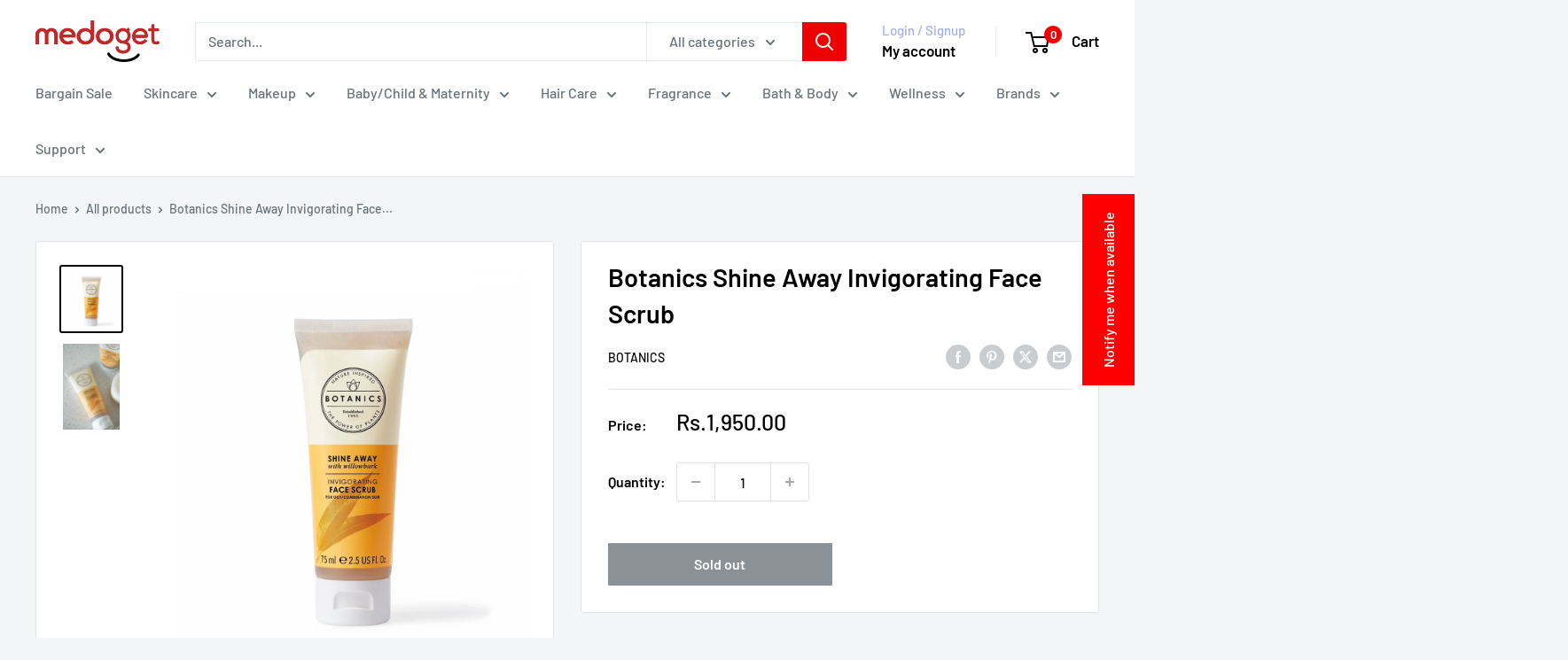

--- FILE ---
content_type: text/html; charset=utf-8
request_url: https://www.medoget.com/products/botanics-shine-away-invigorating-face-scrub
body_size: 84835
content:
<!doctype html>

<html class="no-js" lang="en">
  <head>
    <meta charset="utf-8">
    <meta name="viewport" content="width=device-width, initial-scale=1.0, height=device-height, minimum-scale=1.0, maximum-scale=1.0">
    <meta name="theme-color" content="#000000">

    <title>Botanics Shine Away Invigorating Face Scrub</title><meta name="description" content="Dead skin cells are sloughed away, pores are un-clogged and dull skin buffed away in seconds; skin is left feeling clean and smooth and looking radiant. How to use Apply to damp skin after cleansing. Gently massage with your fingertips using light, circular movements. Rinse well with warm water. Use 2 to 3 times a week"><link rel="canonical" href="https://www.medoget.com/products/botanics-shine-away-invigorating-face-scrub"><link rel="shortcut icon" href="//www.medoget.com/cdn/shop/files/favicon_96x96.png?v=1763376255" type="image/png"><link rel="preload" as="style" href="//www.medoget.com/cdn/shop/t/27/assets/theme.css?v=93299285591970982521759402277">
    <link rel="preload" as="script" href="//www.medoget.com/cdn/shop/t/27/assets/theme.js?v=100952596617660054121759402277">
    <link rel="preconnect" href="https://cdn.shopify.com">
    <link rel="preconnect" href="https://fonts.shopifycdn.com">
    <link rel="dns-prefetch" href="https://productreviews.shopifycdn.com">
    <link rel="dns-prefetch" href="https://ajax.googleapis.com">
    <link rel="dns-prefetch" href="https://maps.googleapis.com">
    <link rel="dns-prefetch" href="https://maps.gstatic.com">

    <meta property="og:type" content="product">
  <meta property="og:title" content="Botanics Shine Away Invigorating Face Scrub"><meta property="og:image" content="http://www.medoget.com/cdn/shop/products/download_f58c219b-e64d-47a7-924c-834fbbb0bd8e.png?v=1652780112">
    <meta property="og:image:secure_url" content="https://www.medoget.com/cdn/shop/products/download_f58c219b-e64d-47a7-924c-834fbbb0bd8e.png?v=1652780112">
    <meta property="og:image:width" content="1030">
    <meta property="og:image:height" content="1120">
    <meta property="product:availability" content="out of stock"><meta property="product:price:amount" content="1,950.00">
  <meta property="product:price:currency" content="PKR"><meta property="og:description" content="Dead skin cells are sloughed away, pores are un-clogged and dull skin buffed away in seconds; skin is left feeling clean and smooth and looking radiant. How to use Apply to damp skin after cleansing. Gently massage with your fingertips using light, circular movements. Rinse well with warm water. Use 2 to 3 times a week"><meta property="og:url" content="https://www.medoget.com/products/botanics-shine-away-invigorating-face-scrub">
<meta property="og:site_name" content="Medoget"><meta name="twitter:card" content="summary"><meta name="twitter:title" content="Botanics Shine Away Invigorating Face Scrub">
  <meta name="twitter:description" content="Dead skin cells are sloughed away, pores are un-clogged and dull skin buffed away in seconds; skin is left feeling clean and smooth and looking radiant.
How to use
Apply to damp skin after cleansing. Gently massage with your fingertips using light, circular movements. Rinse well with warm water. Use 2 to 3 times a week.
">
  <meta name="twitter:image" content="https://www.medoget.com/cdn/shop/products/download_f58c219b-e64d-47a7-924c-834fbbb0bd8e_600x600_crop_center.png?v=1652780112">
    <link rel="preload" href="//www.medoget.com/cdn/fonts/barlow/barlow_n6.329f582a81f63f125e63c20a5a80ae9477df68e1.woff2" as="font" type="font/woff2" crossorigin><link rel="preload" href="//www.medoget.com/cdn/fonts/barlow/barlow_n5.a193a1990790eba0cc5cca569d23799830e90f07.woff2" as="font" type="font/woff2" crossorigin><style>
  @font-face {
  font-family: Barlow;
  font-weight: 600;
  font-style: normal;
  font-display: swap;
  src: url("//www.medoget.com/cdn/fonts/barlow/barlow_n6.329f582a81f63f125e63c20a5a80ae9477df68e1.woff2") format("woff2"),
       url("//www.medoget.com/cdn/fonts/barlow/barlow_n6.0163402e36247bcb8b02716880d0b39568412e9e.woff") format("woff");
}

  @font-face {
  font-family: Barlow;
  font-weight: 500;
  font-style: normal;
  font-display: swap;
  src: url("//www.medoget.com/cdn/fonts/barlow/barlow_n5.a193a1990790eba0cc5cca569d23799830e90f07.woff2") format("woff2"),
       url("//www.medoget.com/cdn/fonts/barlow/barlow_n5.ae31c82169b1dc0715609b8cc6a610b917808358.woff") format("woff");
}

@font-face {
  font-family: Barlow;
  font-weight: 600;
  font-style: normal;
  font-display: swap;
  src: url("//www.medoget.com/cdn/fonts/barlow/barlow_n6.329f582a81f63f125e63c20a5a80ae9477df68e1.woff2") format("woff2"),
       url("//www.medoget.com/cdn/fonts/barlow/barlow_n6.0163402e36247bcb8b02716880d0b39568412e9e.woff") format("woff");
}

@font-face {
  font-family: Barlow;
  font-weight: 600;
  font-style: italic;
  font-display: swap;
  src: url("//www.medoget.com/cdn/fonts/barlow/barlow_i6.5a22bd20fb27bad4d7674cc6e666fb9c77d813bb.woff2") format("woff2"),
       url("//www.medoget.com/cdn/fonts/barlow/barlow_i6.1c8787fcb59f3add01a87f21b38c7ef797e3b3a1.woff") format("woff");
}


  @font-face {
  font-family: Barlow;
  font-weight: 700;
  font-style: normal;
  font-display: swap;
  src: url("//www.medoget.com/cdn/fonts/barlow/barlow_n7.691d1d11f150e857dcbc1c10ef03d825bc378d81.woff2") format("woff2"),
       url("//www.medoget.com/cdn/fonts/barlow/barlow_n7.4fdbb1cb7da0e2c2f88492243ffa2b4f91924840.woff") format("woff");
}

  @font-face {
  font-family: Barlow;
  font-weight: 500;
  font-style: italic;
  font-display: swap;
  src: url("//www.medoget.com/cdn/fonts/barlow/barlow_i5.714d58286997b65cd479af615cfa9bb0a117a573.woff2") format("woff2"),
       url("//www.medoget.com/cdn/fonts/barlow/barlow_i5.0120f77e6447d3b5df4bbec8ad8c2d029d87fb21.woff") format("woff");
}

  @font-face {
  font-family: Barlow;
  font-weight: 700;
  font-style: italic;
  font-display: swap;
  src: url("//www.medoget.com/cdn/fonts/barlow/barlow_i7.50e19d6cc2ba5146fa437a5a7443c76d5d730103.woff2") format("woff2"),
       url("//www.medoget.com/cdn/fonts/barlow/barlow_i7.47e9f98f1b094d912e6fd631cc3fe93d9f40964f.woff") format("woff");
}


  :root {
    --default-text-font-size : 15px;
    --base-text-font-size    : 16px;
    --heading-font-family    : Barlow, sans-serif;
    --heading-font-weight    : 600;
    --heading-font-style     : normal;
    --text-font-family       : Barlow, sans-serif;
    --text-font-weight       : 500;
    --text-font-style        : normal;
    --text-font-bolder-weight: 600;
    --text-link-decoration   : underline;

    --text-color               : #677279;
    --text-color-rgb           : 103, 114, 121;
    --heading-color            : #000000;
    --border-color             : #e1e3e4;
    --border-color-rgb         : 225, 227, 228;
    --form-border-color        : #d4d6d8;
    --accent-color             : #000000;
    --accent-color-rgb         : 0, 0, 0;
    --link-color               : #00badb;
    --link-color-hover         : #00798e;
    --background               : #f3f5f6;
    --secondary-background     : #ffffff;
    --secondary-background-rgb : 255, 255, 255;
    --accent-background        : rgba(0, 0, 0, 0.08);

    --input-background: #ffffff;

    --error-color       : #ff0000;
    --error-background  : rgba(255, 0, 0, 0.07);
    --success-color     : #00aa00;
    --success-background: rgba(0, 170, 0, 0.11);

    --primary-button-background      : #ee0000;
    --primary-button-background-rgb  : 238, 0, 0;
    --primary-button-text-color      : #ffffff;
    --secondary-button-background    : #ee0000;
    --secondary-button-background-rgb: 238, 0, 0;
    --secondary-button-text-color    : #ffffff;

    --header-background      : #ffffff;
    --header-text-color      : #000000;
    --header-light-text-color: #a3afef;
    --header-border-color    : rgba(163, 175, 239, 0.3);
    --header-accent-color    : #ee0000;

    --footer-background-color:    #f3f5f6;
    --footer-heading-text-color:  #000000;
    --footer-body-text-color:     #677279;
    --footer-body-text-color-rgb: 103, 114, 121;
    --footer-accent-color:        #ee0000;
    --footer-accent-color-rgb:    238, 0, 0;
    --footer-border:              1px solid var(--border-color);
    
    --flickity-arrow-color: #abb1b4;--product-on-sale-accent           : #ee0000;
    --product-on-sale-accent-rgb       : 238, 0, 0;
    --product-on-sale-color            : #ffffff;
    --product-in-stock-color           : #008a00;
    --product-low-stock-color          : #ee0000;
    --product-sold-out-color           : #8a9297;
    --product-custom-label-1-background: #008a00;
    --product-custom-label-1-color     : #ffffff;
    --product-custom-label-2-background: #00a500;
    --product-custom-label-2-color     : #ffffff;
    --product-review-star-color        : #ffbd00;

    --mobile-container-gutter : 20px;
    --desktop-container-gutter: 40px;

    /* Shopify related variables */
    --payment-terms-background-color: #f3f5f6;
  }
</style>

<script>
  // IE11 does not have support for CSS variables, so we have to polyfill them
  if (!(((window || {}).CSS || {}).supports && window.CSS.supports('(--a: 0)'))) {
    const script = document.createElement('script');
    script.type = 'text/javascript';
    script.src = 'https://cdn.jsdelivr.net/npm/css-vars-ponyfill@2';
    script.onload = function() {
      cssVars({});
    };

    document.getElementsByTagName('head')[0].appendChild(script);
  }
</script>


    <script>window.performance && window.performance.mark && window.performance.mark('shopify.content_for_header.start');</script><meta name="google-site-verification" content="4tGwlEzDo9KqS04BP9VCtkasvhqXYwhhFLzm8hai2e8">
<meta id="shopify-digital-wallet" name="shopify-digital-wallet" content="/37383176324/digital_wallets/dialog">
<link rel="alternate" type="application/json+oembed" href="https://www.medoget.com/products/botanics-shine-away-invigorating-face-scrub.oembed">
<script async="async" src="/checkouts/internal/preloads.js?locale=en-PK"></script>
<script id="shopify-features" type="application/json">{"accessToken":"d3df94e8d74b2842166c0991fee723ae","betas":["rich-media-storefront-analytics"],"domain":"www.medoget.com","predictiveSearch":true,"shopId":37383176324,"locale":"en"}</script>
<script>var Shopify = Shopify || {};
Shopify.shop = "medoget.myshopify.com";
Shopify.locale = "en";
Shopify.currency = {"active":"PKR","rate":"1.0"};
Shopify.country = "PK";
Shopify.theme = {"name":"Warehouse Latest","id":186039107716,"schema_name":"Warehouse","schema_version":"6.7.0","theme_store_id":871,"role":"main"};
Shopify.theme.handle = "null";
Shopify.theme.style = {"id":null,"handle":null};
Shopify.cdnHost = "www.medoget.com/cdn";
Shopify.routes = Shopify.routes || {};
Shopify.routes.root = "/";</script>
<script type="module">!function(o){(o.Shopify=o.Shopify||{}).modules=!0}(window);</script>
<script>!function(o){function n(){var o=[];function n(){o.push(Array.prototype.slice.apply(arguments))}return n.q=o,n}var t=o.Shopify=o.Shopify||{};t.loadFeatures=n(),t.autoloadFeatures=n()}(window);</script>
<script id="shop-js-analytics" type="application/json">{"pageType":"product"}</script>
<script defer="defer" async type="module" src="//www.medoget.com/cdn/shopifycloud/shop-js/modules/v2/client.init-shop-cart-sync_D0dqhulL.en.esm.js"></script>
<script defer="defer" async type="module" src="//www.medoget.com/cdn/shopifycloud/shop-js/modules/v2/chunk.common_CpVO7qML.esm.js"></script>
<script type="module">
  await import("//www.medoget.com/cdn/shopifycloud/shop-js/modules/v2/client.init-shop-cart-sync_D0dqhulL.en.esm.js");
await import("//www.medoget.com/cdn/shopifycloud/shop-js/modules/v2/chunk.common_CpVO7qML.esm.js");

  window.Shopify.SignInWithShop?.initShopCartSync?.({"fedCMEnabled":true,"windoidEnabled":true});

</script>
<script>(function() {
  var isLoaded = false;
  function asyncLoad() {
    if (isLoaded) return;
    isLoaded = true;
    var urls = ["https:\/\/rapid-cdn.yottaa.com\/rapid\/lib\/iwKswvrXllrpyw.js?shop=medoget.myshopify.com","\/\/cdn.shopify.com\/proxy\/59c31db0d645a99dd01fc973a343f659dee1b0a2654ffbc8f3a2fbc0c4d622dc\/api.goaffpro.com\/loader.js?shop=medoget.myshopify.com\u0026sp-cache-control=cHVibGljLCBtYXgtYWdlPTkwMA","\/\/cdn.shopify.com\/proxy\/d8d9d1920b8f7d8ff2cd160dd21ba9a2a399fd80183dc8a7aea8f1022382620b\/d1639lhkj5l89m.cloudfront.net\/js\/storefront\/uppromote.js?shop=medoget.myshopify.com\u0026sp-cache-control=cHVibGljLCBtYXgtYWdlPTkwMA"];
    for (var i = 0; i < urls.length; i++) {
      var s = document.createElement('script');
      s.type = 'text/javascript';
      s.async = true;
      s.src = urls[i];
      var x = document.getElementsByTagName('script')[0];
      x.parentNode.insertBefore(s, x);
    }
  };
  if(window.attachEvent) {
    window.attachEvent('onload', asyncLoad);
  } else {
    window.addEventListener('load', asyncLoad, false);
  }
})();</script>
<script id="__st">var __st={"a":37383176324,"offset":18000,"reqid":"9de4fa76-eafa-4343-8e81-0f1e0778f963-1763785338","pageurl":"www.medoget.com\/products\/botanics-shine-away-invigorating-face-scrub","u":"409262b47411","p":"product","rtyp":"product","rid":6832207495300};</script>
<script>window.ShopifyPaypalV4VisibilityTracking = true;</script>
<script id="captcha-bootstrap">!function(){'use strict';const t='contact',e='account',n='new_comment',o=[[t,t],['blogs',n],['comments',n],[t,'customer']],c=[[e,'customer_login'],[e,'guest_login'],[e,'recover_customer_password'],[e,'create_customer']],r=t=>t.map((([t,e])=>`form[action*='/${t}']:not([data-nocaptcha='true']) input[name='form_type'][value='${e}']`)).join(','),a=t=>()=>t?[...document.querySelectorAll(t)].map((t=>t.form)):[];function s(){const t=[...o],e=r(t);return a(e)}const i='password',u='form_key',d=['recaptcha-v3-token','g-recaptcha-response','h-captcha-response',i],f=()=>{try{return window.sessionStorage}catch{return}},m='__shopify_v',_=t=>t.elements[u];function p(t,e,n=!1){try{const o=window.sessionStorage,c=JSON.parse(o.getItem(e)),{data:r}=function(t){const{data:e,action:n}=t;return t[m]||n?{data:e,action:n}:{data:t,action:n}}(c);for(const[e,n]of Object.entries(r))t.elements[e]&&(t.elements[e].value=n);n&&o.removeItem(e)}catch(o){console.error('form repopulation failed',{error:o})}}const l='form_type',E='cptcha';function T(t){t.dataset[E]=!0}const w=window,h=w.document,L='Shopify',v='ce_forms',y='captcha';let A=!1;((t,e)=>{const n=(g='f06e6c50-85a8-45c8-87d0-21a2b65856fe',I='https://cdn.shopify.com/shopifycloud/storefront-forms-hcaptcha/ce_storefront_forms_captcha_hcaptcha.v1.5.2.iife.js',D={infoText:'Protected by hCaptcha',privacyText:'Privacy',termsText:'Terms'},(t,e,n)=>{const o=w[L][v],c=o.bindForm;if(c)return c(t,g,e,D).then(n);var r;o.q.push([[t,g,e,D],n]),r=I,A||(h.body.append(Object.assign(h.createElement('script'),{id:'captcha-provider',async:!0,src:r})),A=!0)});var g,I,D;w[L]=w[L]||{},w[L][v]=w[L][v]||{},w[L][v].q=[],w[L][y]=w[L][y]||{},w[L][y].protect=function(t,e){n(t,void 0,e),T(t)},Object.freeze(w[L][y]),function(t,e,n,w,h,L){const[v,y,A,g]=function(t,e,n){const i=e?o:[],u=t?c:[],d=[...i,...u],f=r(d),m=r(i),_=r(d.filter((([t,e])=>n.includes(e))));return[a(f),a(m),a(_),s()]}(w,h,L),I=t=>{const e=t.target;return e instanceof HTMLFormElement?e:e&&e.form},D=t=>v().includes(t);t.addEventListener('submit',(t=>{const e=I(t);if(!e)return;const n=D(e)&&!e.dataset.hcaptchaBound&&!e.dataset.recaptchaBound,o=_(e),c=g().includes(e)&&(!o||!o.value);(n||c)&&t.preventDefault(),c&&!n&&(function(t){try{if(!f())return;!function(t){const e=f();if(!e)return;const n=_(t);if(!n)return;const o=n.value;o&&e.removeItem(o)}(t);const e=Array.from(Array(32),(()=>Math.random().toString(36)[2])).join('');!function(t,e){_(t)||t.append(Object.assign(document.createElement('input'),{type:'hidden',name:u})),t.elements[u].value=e}(t,e),function(t,e){const n=f();if(!n)return;const o=[...t.querySelectorAll(`input[type='${i}']`)].map((({name:t})=>t)),c=[...d,...o],r={};for(const[a,s]of new FormData(t).entries())c.includes(a)||(r[a]=s);n.setItem(e,JSON.stringify({[m]:1,action:t.action,data:r}))}(t,e)}catch(e){console.error('failed to persist form',e)}}(e),e.submit())}));const S=(t,e)=>{t&&!t.dataset[E]&&(n(t,e.some((e=>e===t))),T(t))};for(const o of['focusin','change'])t.addEventListener(o,(t=>{const e=I(t);D(e)&&S(e,y())}));const B=e.get('form_key'),M=e.get(l),P=B&&M;t.addEventListener('DOMContentLoaded',(()=>{const t=y();if(P)for(const e of t)e.elements[l].value===M&&p(e,B);[...new Set([...A(),...v().filter((t=>'true'===t.dataset.shopifyCaptcha))])].forEach((e=>S(e,t)))}))}(h,new URLSearchParams(w.location.search),n,t,e,['guest_login'])})(!0,!0)}();</script>
<script integrity="sha256-52AcMU7V7pcBOXWImdc/TAGTFKeNjmkeM1Pvks/DTgc=" data-source-attribution="shopify.loadfeatures" defer="defer" src="//www.medoget.com/cdn/shopifycloud/storefront/assets/storefront/load_feature-81c60534.js" crossorigin="anonymous"></script>
<script data-source-attribution="shopify.dynamic_checkout.dynamic.init">var Shopify=Shopify||{};Shopify.PaymentButton=Shopify.PaymentButton||{isStorefrontPortableWallets:!0,init:function(){window.Shopify.PaymentButton.init=function(){};var t=document.createElement("script");t.src="https://www.medoget.com/cdn/shopifycloud/portable-wallets/latest/portable-wallets.en.js",t.type="module",document.head.appendChild(t)}};
</script>
<script data-source-attribution="shopify.dynamic_checkout.buyer_consent">
  function portableWalletsHideBuyerConsent(e){var t=document.getElementById("shopify-buyer-consent"),n=document.getElementById("shopify-subscription-policy-button");t&&n&&(t.classList.add("hidden"),t.setAttribute("aria-hidden","true"),n.removeEventListener("click",e))}function portableWalletsShowBuyerConsent(e){var t=document.getElementById("shopify-buyer-consent"),n=document.getElementById("shopify-subscription-policy-button");t&&n&&(t.classList.remove("hidden"),t.removeAttribute("aria-hidden"),n.addEventListener("click",e))}window.Shopify?.PaymentButton&&(window.Shopify.PaymentButton.hideBuyerConsent=portableWalletsHideBuyerConsent,window.Shopify.PaymentButton.showBuyerConsent=portableWalletsShowBuyerConsent);
</script>
<script>
  function portableWalletsCleanup(e){e&&e.src&&console.error("Failed to load portable wallets script "+e.src);var t=document.querySelectorAll("shopify-accelerated-checkout .shopify-payment-button__skeleton, shopify-accelerated-checkout-cart .wallet-cart-button__skeleton"),e=document.getElementById("shopify-buyer-consent");for(let e=0;e<t.length;e++)t[e].remove();e&&e.remove()}function portableWalletsNotLoadedAsModule(e){e instanceof ErrorEvent&&"string"==typeof e.message&&e.message.includes("import.meta")&&"string"==typeof e.filename&&e.filename.includes("portable-wallets")&&(window.removeEventListener("error",portableWalletsNotLoadedAsModule),window.Shopify.PaymentButton.failedToLoad=e,"loading"===document.readyState?document.addEventListener("DOMContentLoaded",window.Shopify.PaymentButton.init):window.Shopify.PaymentButton.init())}window.addEventListener("error",portableWalletsNotLoadedAsModule);
</script>

<script type="module" src="https://www.medoget.com/cdn/shopifycloud/portable-wallets/latest/portable-wallets.en.js" onError="portableWalletsCleanup(this)" crossorigin="anonymous"></script>
<script nomodule>
  document.addEventListener("DOMContentLoaded", portableWalletsCleanup);
</script>

<link id="shopify-accelerated-checkout-styles" rel="stylesheet" media="screen" href="https://www.medoget.com/cdn/shopifycloud/portable-wallets/latest/accelerated-checkout-backwards-compat.css" crossorigin="anonymous">
<style id="shopify-accelerated-checkout-cart">
        #shopify-buyer-consent {
  margin-top: 1em;
  display: inline-block;
  width: 100%;
}

#shopify-buyer-consent.hidden {
  display: none;
}

#shopify-subscription-policy-button {
  background: none;
  border: none;
  padding: 0;
  text-decoration: underline;
  font-size: inherit;
  cursor: pointer;
}

#shopify-subscription-policy-button::before {
  box-shadow: none;
}

      </style>

<script>window.performance && window.performance.mark && window.performance.mark('shopify.content_for_header.end');</script>

    <link rel="stylesheet" href="//www.medoget.com/cdn/shop/t/27/assets/theme.css?v=93299285591970982521759402277">

    <script type="application/ld+json">{"@context":"http:\/\/schema.org\/","@id":"\/products\/botanics-shine-away-invigorating-face-scrub#product","@type":"Product","brand":{"@type":"Brand","name":"Botanics"},"category":"Scrub","description":"Dead skin cells are sloughed away, pores are un-clogged and dull skin buffed away in seconds; skin is left feeling clean and smooth and looking radiant.\nHow to use\nApply to damp skin after cleansing. Gently massage with your fingertips using light, circular movements. Rinse well with warm water. Use 2 to 3 times a week.\n","image":"https:\/\/www.medoget.com\/cdn\/shop\/products\/download_f58c219b-e64d-47a7-924c-834fbbb0bd8e.png?v=1652780112\u0026width=1920","name":"Botanics Shine Away Invigorating Face Scrub","offers":{"@id":"\/products\/botanics-shine-away-invigorating-face-scrub?variant=40470069739652#offer","@type":"Offer","availability":"http:\/\/schema.org\/OutOfStock","price":"1950.00","priceCurrency":"PKR","url":"https:\/\/www.medoget.com\/products\/botanics-shine-away-invigorating-face-scrub?variant=40470069739652"},"url":"https:\/\/www.medoget.com\/products\/botanics-shine-away-invigorating-face-scrub"}</script><script type="application/ld+json">
  {
    "@context": "https://schema.org",
    "@type": "BreadcrumbList",
    "itemListElement": [{
        "@type": "ListItem",
        "position": 1,
        "name": "Home",
        "item": "https://www.medoget.com"
      },{
            "@type": "ListItem",
            "position": 2,
            "name": "Botanics Shine Away Invigorating Face Scrub",
            "item": "https://www.medoget.com/products/botanics-shine-away-invigorating-face-scrub"
          }]
  }
</script>

    <script>
      // This allows to expose several variables to the global scope, to be used in scripts
      window.theme = {
        pageType: "product",
        cartCount: 0,
        moneyFormat: "Rs.{{amount}}",
        moneyWithCurrencyFormat: "Rs.{{amount}} PKR",
        currencyCodeEnabled: false,
        showDiscount: true,
        discountMode: "percentage",
        cartType: "drawer"
      };

      window.routes = {
        rootUrl: "\/",
        rootUrlWithoutSlash: '',
        cartUrl: "\/cart",
        cartAddUrl: "\/cart\/add",
        cartChangeUrl: "\/cart\/change",
        searchUrl: "\/search",
        productRecommendationsUrl: "\/recommendations\/products"
      };

      window.languages = {
        productRegularPrice: "Regular price",
        productSalePrice: "Sale price",
        collectionOnSaleLabel: "Save {{savings}}",
        productFormUnavailable: "Unavailable",
        productFormAddToCart: "Add to cart",
        productFormPreOrder: "Pre-order",
        productFormSoldOut: "Sold out",
        productAdded: "Product has been added to your cart",
        productAddedShort: "Added!",
        shippingEstimatorNoResults: "No shipping could be found for your address.",
        shippingEstimatorOneResult: "There is one shipping rate for your address:",
        shippingEstimatorMultipleResults: "There are {{count}} shipping rates for your address:",
        shippingEstimatorErrors: "There are some errors:"
      };

      document.documentElement.className = document.documentElement.className.replace('no-js', 'js');
    </script><script src="//www.medoget.com/cdn/shop/t/27/assets/theme.js?v=100952596617660054121759402277" defer></script>
    <script src="//www.medoget.com/cdn/shop/t/27/assets/custom.js?v=102476495355921946141759402277" defer></script><script>
        (function () {
          window.onpageshow = function() {
            // We force re-freshing the cart content onpageshow, as most browsers will serve a cache copy when hitting the
            // back button, which cause staled data
            document.documentElement.dispatchEvent(new CustomEvent('cart:refresh', {
              bubbles: true,
              detail: {scrollToTop: false}
            }));
          };
        })();
      </script><!-- BEGIN app block: shopify://apps/frequently-bought/blocks/app-embed-block/b1a8cbea-c844-4842-9529-7c62dbab1b1f --><script>
    window.codeblackbelt = window.codeblackbelt || {};
    window.codeblackbelt.shop = window.codeblackbelt.shop || 'medoget.myshopify.com';
    
        window.codeblackbelt.productId = 6832207495300;</script><script src="//cdn.codeblackbelt.com/widgets/frequently-bought-together/main.min.js?version=2025112209+0500" async></script>
 <!-- END app block --><!-- BEGIN app block: shopify://apps/eg-auto-add-to-cart/blocks/app-embed/0f7d4f74-1e89-4820-aec4-6564d7e535d2 -->










  
    <script async type="text/javascript" src="https://cdn.506.io/eg/script.js?shop=medoget.myshopify.com&v=4"></script>
  


 
  <meta id="easygift-shop" itemid="c2hvcF8kXzE3NjM3ODUzMzg=" content='{&quot;isInstalled&quot;:true,&quot;installedOn&quot;:&quot;2025-03-15T16:09:11.476Z&quot;,&quot;appVersion&quot;:&quot;3.0&quot;,&quot;subscriptionName&quot;:&quot;Standard&quot;,&quot;cartAnalytics&quot;:true,&quot;freeTrialEndsOn&quot;:null,&quot;settings&quot;:{&quot;reminderBannerStyle&quot;:{&quot;position&quot;:{&quot;horizontal&quot;:&quot;right&quot;,&quot;vertical&quot;:&quot;bottom&quot;},&quot;imageUrl&quot;:null,&quot;closingMode&quot;:&quot;doNotAutoClose&quot;,&quot;cssStyles&quot;:&quot;&quot;,&quot;displayAfter&quot;:5,&quot;headerText&quot;:&quot;&quot;,&quot;primaryColor&quot;:&quot;#000000&quot;,&quot;reshowBannerAfter&quot;:&quot;everyNewSession&quot;,&quot;selfcloseAfter&quot;:5,&quot;showImage&quot;:false,&quot;subHeaderText&quot;:&quot;&quot;},&quot;addedItemIdentifier&quot;:&quot;_Gifted&quot;,&quot;ignoreOtherAppLineItems&quot;:null,&quot;customVariantsInfoLifetimeMins&quot;:1440,&quot;redirectPath&quot;:null,&quot;ignoreNonStandardCartRequests&quot;:false,&quot;bannerStyle&quot;:{&quot;position&quot;:{&quot;horizontal&quot;:&quot;right&quot;,&quot;vertical&quot;:&quot;bottom&quot;},&quot;cssStyles&quot;:null,&quot;primaryColor&quot;:&quot;#000000&quot;},&quot;themePresetId&quot;:null,&quot;notificationStyle&quot;:{&quot;position&quot;:{&quot;horizontal&quot;:null,&quot;vertical&quot;:null},&quot;cssStyles&quot;:null,&quot;duration&quot;:null,&quot;hasCustomizations&quot;:false,&quot;primaryColor&quot;:null},&quot;fetchCartData&quot;:false,&quot;useLocalStorage&quot;:{&quot;enabled&quot;:false,&quot;expiryMinutes&quot;:null},&quot;popupStyle&quot;:{&quot;addButtonText&quot;:null,&quot;cssStyles&quot;:null,&quot;dismissButtonText&quot;:null,&quot;hasCustomizations&quot;:false,&quot;imageUrl&quot;:null,&quot;outOfStockButtonText&quot;:null,&quot;primaryColor&quot;:null,&quot;secondaryColor&quot;:null,&quot;showProductLink&quot;:false,&quot;subscriptionLabel&quot;:&quot;Subscription Plan&quot;},&quot;refreshAfterBannerClick&quot;:false,&quot;disableReapplyRules&quot;:false,&quot;disableReloadOnFailedAddition&quot;:false,&quot;autoReloadCartPage&quot;:false,&quot;ajaxRedirectPath&quot;:null,&quot;allowSimultaneousRequests&quot;:false,&quot;applyRulesOnCheckout&quot;:false,&quot;enableCartCtrlOverrides&quot;:true,&quot;scriptSettings&quot;:{&quot;branding&quot;:{&quot;removalRequestSent&quot;:null,&quot;show&quot;:false},&quot;productPageRedirection&quot;:{&quot;enabled&quot;:false,&quot;products&quot;:[],&quot;redirectionURL&quot;:&quot;\/&quot;},&quot;debugging&quot;:{&quot;enabled&quot;:false,&quot;enabledOn&quot;:null,&quot;stringifyObj&quot;:false},&quot;customCSS&quot;:null,&quot;removeEGPropertyFromSplitActionLineItems&quot;:false,&quot;fetchProductInfoFromSavedDomain&quot;:false,&quot;enableBuyNowInterceptions&quot;:false,&quot;removeProductsAddedFromExpiredRules&quot;:false,&quot;useFinalPrice&quot;:false,&quot;hideGiftedPropertyText&quot;:false,&quot;fetchCartDataBeforeRequest&quot;:false,&quot;decodePayload&quot;:false,&quot;delayUpdates&quot;:2000,&quot;hideAlertsOnFrontend&quot;:false}},&quot;translations&quot;:null,&quot;defaultLocale&quot;:&quot;en&quot;,&quot;shopDomain&quot;:&quot;www.medoget.com&quot;}'>


<script defer>
  (async function() {
    try {

      const blockVersion = "v3"
      if (blockVersion != "v3") {
        return 
      }

      let metaErrorFlag = false;
      if (metaErrorFlag) {
        return
      }

      // Parse metafields as JSON
      const metafields = {};

      // Process metafields in JavaScript
      let savedRulesArray = [];
      for (const [key, value] of Object.entries(metafields)) {
        if (value) {
          for (const prop in value) {
            // avoiding Object.Keys for performance gain -- no need to make an array of keys.
            savedRulesArray.push(value);
            break;
          }
        }
      }

      const metaTag = document.createElement('meta');
      metaTag.id = 'easygift-rules'; 
      metaTag.content = JSON.stringify(savedRulesArray);
      metaTag.setAttribute('itemid', 'cnVsZXNfJF8xNzYzNzg1MzM4');
  
      document.head.appendChild(metaTag);
      } catch (err) {
        
      }
  })();
</script>


  <script type="text/javascript" defer>

    (function () {
      try {
        window.EG_INFO = window.EG_INFO || {};
        var shopInfo = {"isInstalled":true,"installedOn":"2025-03-15T16:09:11.476Z","appVersion":"3.0","subscriptionName":"Standard","cartAnalytics":true,"freeTrialEndsOn":null,"settings":{"reminderBannerStyle":{"position":{"horizontal":"right","vertical":"bottom"},"imageUrl":null,"closingMode":"doNotAutoClose","cssStyles":"","displayAfter":5,"headerText":"","primaryColor":"#000000","reshowBannerAfter":"everyNewSession","selfcloseAfter":5,"showImage":false,"subHeaderText":""},"addedItemIdentifier":"_Gifted","ignoreOtherAppLineItems":null,"customVariantsInfoLifetimeMins":1440,"redirectPath":null,"ignoreNonStandardCartRequests":false,"bannerStyle":{"position":{"horizontal":"right","vertical":"bottom"},"cssStyles":null,"primaryColor":"#000000"},"themePresetId":null,"notificationStyle":{"position":{"horizontal":null,"vertical":null},"cssStyles":null,"duration":null,"hasCustomizations":false,"primaryColor":null},"fetchCartData":false,"useLocalStorage":{"enabled":false,"expiryMinutes":null},"popupStyle":{"addButtonText":null,"cssStyles":null,"dismissButtonText":null,"hasCustomizations":false,"imageUrl":null,"outOfStockButtonText":null,"primaryColor":null,"secondaryColor":null,"showProductLink":false,"subscriptionLabel":"Subscription Plan"},"refreshAfterBannerClick":false,"disableReapplyRules":false,"disableReloadOnFailedAddition":false,"autoReloadCartPage":false,"ajaxRedirectPath":null,"allowSimultaneousRequests":false,"applyRulesOnCheckout":false,"enableCartCtrlOverrides":true,"scriptSettings":{"branding":{"removalRequestSent":null,"show":false},"productPageRedirection":{"enabled":false,"products":[],"redirectionURL":"\/"},"debugging":{"enabled":false,"enabledOn":null,"stringifyObj":false},"customCSS":null,"removeEGPropertyFromSplitActionLineItems":false,"fetchProductInfoFromSavedDomain":false,"enableBuyNowInterceptions":false,"removeProductsAddedFromExpiredRules":false,"useFinalPrice":false,"hideGiftedPropertyText":false,"fetchCartDataBeforeRequest":false,"decodePayload":false,"delayUpdates":2000,"hideAlertsOnFrontend":false}},"translations":null,"defaultLocale":"en","shopDomain":"www.medoget.com"};
        var productRedirectionEnabled = shopInfo.settings.scriptSettings.productPageRedirection.enabled;
        if (["Unlimited", "Enterprise"].includes(shopInfo.subscriptionName) && productRedirectionEnabled) {
          console.log("EG App Embed: Product page redirection is enabled");
          var products = shopInfo.settings.scriptSettings.productPageRedirection.products;
          if (products.length > 0) {
            var productIds = products.map(function(prod) {
              var productGid = prod.id;
              var productIdNumber = parseInt(productGid.split('/').pop());
              return productIdNumber;
            });
            var productInfo = {"id":6832207495300,"title":"Botanics Shine Away Invigorating Face Scrub","handle":"botanics-shine-away-invigorating-face-scrub","description":"\u003cp\u003e\u003cmeta charset=\"utf-8\"\u003e\u003cspan data-mce-fragment=\"1\"\u003eDead skin cells are sloughed away, pores are un-clogged and dull skin buffed away in seconds; skin is left feeling clean and smooth and looking radiant.\u003c\/span\u003e\u003c\/p\u003e\n\u003ch3\u003eHow to use\u003c\/h3\u003e\n\u003cp\u003e\u003cmeta charset=\"utf-8\"\u003e\u003cspan\u003eApply to damp skin after cleansing. Gently massage with your fingertips using light, circular movements. Rinse well with warm water. Use 2 to 3 times a week.\u003c\/span\u003e\u003c\/p\u003e\n\u003ch3\u003e\u003cspan\u003e\u003c\/span\u003e\u003c\/h3\u003e","published_at":"2022-05-17T14:35:11+05:00","created_at":"2022-05-17T14:35:10+05:00","vendor":"Botanics","type":"Scrub","tags":["Beauty","Botanics","Combination Skin","Face","Face Wash","Oily Skin","Pores","Scrub","Skin"],"price":195000,"price_min":195000,"price_max":195000,"available":false,"price_varies":false,"compare_at_price":null,"compare_at_price_min":0,"compare_at_price_max":0,"compare_at_price_varies":false,"variants":[{"id":40470069739652,"title":"Default Title","option1":"Default Title","option2":null,"option3":null,"sku":"","requires_shipping":true,"taxable":true,"featured_image":null,"available":false,"name":"Botanics Shine Away Invigorating Face Scrub","public_title":null,"options":["Default Title"],"price":195000,"weight":0,"compare_at_price":null,"inventory_management":"shopify","barcode":"","requires_selling_plan":false,"selling_plan_allocations":[]}],"images":["\/\/www.medoget.com\/cdn\/shop\/products\/download_f58c219b-e64d-47a7-924c-834fbbb0bd8e.png?v=1652780112","\/\/www.medoget.com\/cdn\/shop\/products\/013.jpg?v=1652780112"],"featured_image":"\/\/www.medoget.com\/cdn\/shop\/products\/download_f58c219b-e64d-47a7-924c-834fbbb0bd8e.png?v=1652780112","options":["Title"],"media":[{"alt":null,"id":22762469621892,"position":1,"preview_image":{"aspect_ratio":0.92,"height":1120,"width":1030,"src":"\/\/www.medoget.com\/cdn\/shop\/products\/download_f58c219b-e64d-47a7-924c-834fbbb0bd8e.png?v=1652780112"},"aspect_ratio":0.92,"height":1120,"media_type":"image","src":"\/\/www.medoget.com\/cdn\/shop\/products\/download_f58c219b-e64d-47a7-924c-834fbbb0bd8e.png?v=1652780112","width":1030},{"alt":null,"id":22762469654660,"position":2,"preview_image":{"aspect_ratio":0.664,"height":1600,"width":1063,"src":"\/\/www.medoget.com\/cdn\/shop\/products\/013.jpg?v=1652780112"},"aspect_ratio":0.664,"height":1600,"media_type":"image","src":"\/\/www.medoget.com\/cdn\/shop\/products\/013.jpg?v=1652780112","width":1063}],"requires_selling_plan":false,"selling_plan_groups":[],"content":"\u003cp\u003e\u003cmeta charset=\"utf-8\"\u003e\u003cspan data-mce-fragment=\"1\"\u003eDead skin cells are sloughed away, pores are un-clogged and dull skin buffed away in seconds; skin is left feeling clean and smooth and looking radiant.\u003c\/span\u003e\u003c\/p\u003e\n\u003ch3\u003eHow to use\u003c\/h3\u003e\n\u003cp\u003e\u003cmeta charset=\"utf-8\"\u003e\u003cspan\u003eApply to damp skin after cleansing. Gently massage with your fingertips using light, circular movements. Rinse well with warm water. Use 2 to 3 times a week.\u003c\/span\u003e\u003c\/p\u003e\n\u003ch3\u003e\u003cspan\u003e\u003c\/span\u003e\u003c\/h3\u003e"};
            var isProductInList = productIds.includes(productInfo.id);
            if (isProductInList) {
              console.log("EG App Embed: Current product is found in productRedirection products");
              var redirectionURL = shopInfo.settings.scriptSettings.productPageRedirection.redirectionURL;
              if (redirectionURL) {
                console.log("EG App Embed: Redirected to ", redirectionURL);
                window.location = redirectionURL;
              }
            }
          }
        }

        

          var rawPriceString = "1,950.00";
    
          rawPriceString = rawPriceString.trim();
    
          var normalisedPrice;

          function processNumberString(str) {
            // Helper to find the rightmost index of '.', ',' or "'"
            const lastDot = str.lastIndexOf('.');
            const lastComma = str.lastIndexOf(',');
            const lastApostrophe = str.lastIndexOf("'");
            const lastIndex = Math.max(lastDot, lastComma, lastApostrophe);

            // If no punctuation, remove any stray spaces and return
            if (lastIndex === -1) {
              return str.replace(/[.,'\s]/g, '');
            }

            // Extract parts
            const before = str.slice(0, lastIndex).replace(/[.,'\s]/g, '');
            const after = str.slice(lastIndex + 1).replace(/[.,'\s]/g, '');

            // If the after part is 1 or 2 digits, treat as decimal
            if (after.length > 0 && after.length <= 2) {
              return `${before}.${after}`;
            }

            // Otherwise treat as integer with thousands separator removed
            return before + after;
          }

          normalisedPrice = processNumberString(rawPriceString)

          window.EG_INFO["40470069739652"] = {
            "price": `${normalisedPrice}`,
            "presentmentPrices": {
              "edges": [
                {
                  "node": {
                    "price": {
                      "amount": `${normalisedPrice}`,
                      "currencyCode": "PKR"
                    }
                  }
                }
              ]
            },
            "sellingPlanGroups": {
              "edges": [
                
              ]
            },
            "product": {
              "id": "gid://shopify/Product/6832207495300",
              "tags": ["Beauty","Botanics","Combination Skin","Face","Face Wash","Oily Skin","Pores","Scrub","Skin"],
              "collections": {
                "pageInfo": {
                  "hasNextPage": false
                },
                "edges": [
                  
                    {
                      "node": {
                        "id": "gid://shopify/Collection/272208593028"
                      }
                    },
                  
                    {
                      "node": {
                        "id": "gid://shopify/Collection/279881089156"
                      }
                    },
                  
                    {
                      "node": {
                        "id": "gid://shopify/Collection/261919211652"
                      }
                    },
                  
                    {
                      "node": {
                        "id": "gid://shopify/Collection/261717491844"
                      }
                    },
                  
                    {
                      "node": {
                        "id": "gid://shopify/Collection/644755849348"
                      }
                    }
                  
                ]
              }
            },
            "id": "40470069739652",
            "timestamp": 1763785338
          };
        
      } catch(err) {
      return
    }})()
  </script>


<!-- END app block --><!-- BEGIN app block: shopify://apps/blockify-fraud-filter/blocks/app_embed/2e3e0ba5-0e70-447a-9ec5-3bf76b5ef12e --> 
 
 
    <script>
      window.blockifyShopIdentifier = "medoget.myshopify.com";
      window.ipBlockerMetafields = "{\"showOverlayByPass\":false,\"disableSpyExtensions\":false,\"blockUnknownBots\":false,\"activeApp\":true,\"blockByMetafield\":false,\"visitorAnalytic\":true,\"showWatermark\":true}";
      window.blockifyRules = null
      window.ipblockerBlockTemplate = "{\"customCss\":\"#blockify---container{--bg-blockify: #fff;position:relative}#blockify---container::after{content:'';position:absolute;inset:0;background-repeat:no-repeat !important;background-size:cover !important;background:var(--bg-blockify);z-index:0}#blockify---container #blockify---container__inner{display:flex;flex-direction:column;align-items:center;position:relative;z-index:1}#blockify---container #blockify---container__inner #blockify-block-content{display:flex;flex-direction:column;align-items:center;text-align:center}#blockify---container #blockify---container__inner #blockify-block-content #blockify-block-superTitle{display:none !important}#blockify---container #blockify---container__inner #blockify-block-content #blockify-block-title{font-size:313%;font-weight:bold;margin-top:1em}@media only screen and (min-width: 768px) and (max-width: 1199px){#blockify---container #blockify---container__inner #blockify-block-content #blockify-block-title{font-size:188%}}@media only screen and (max-width: 767px){#blockify---container #blockify---container__inner #blockify-block-content #blockify-block-title{font-size:107%}}#blockify---container #blockify---container__inner #blockify-block-content #blockify-block-description{font-size:125%;margin:1.5em;line-height:1.5}@media only screen and (min-width: 768px) and (max-width: 1199px){#blockify---container #blockify---container__inner #blockify-block-content #blockify-block-description{font-size:88%}}@media only screen and (max-width: 767px){#blockify---container #blockify---container__inner #blockify-block-content #blockify-block-description{font-size:107%}}#blockify---container #blockify---container__inner #blockify-block-content #blockify-block-description #blockify-block-text-blink{display:none !important}#blockify---container #blockify---container__inner #blockify-logo-block-image{position:relative;width:400px;height:auto;max-height:300px}@media only screen and (max-width: 767px){#blockify---container #blockify---container__inner #blockify-logo-block-image{width:200px}}#blockify---container #blockify---container__inner #blockify-logo-block-image::before{content:'';display:block;padding-bottom:56.2%}#blockify---container #blockify---container__inner #blockify-logo-block-image img{position:absolute;top:0;left:0;width:100%;height:100%;object-fit:contain}\\n\",\"logoImage\":{\"active\":true,\"value\":\"https:\/\/fraud.blockifyapp.com\/s\/api\/public\/assets\/default-thumbnail.png\",\"altText\":\"Red octagonal stop sign with a black hand symbol in the center, indicating a warning or prohibition\"},\"superTitle\":{\"active\":false,\"text\":\"403\",\"color\":\"#899df1\"},\"title\":{\"active\":true,\"text\":\"Access Denied\",\"color\":\"#000\"},\"description\":{\"active\":true,\"text\":\"The site owner may have set restrictions that prevent you from accessing the site. Please contact the site owner for access.\",\"color\":\"#000\"},\"background\":{\"active\":true,\"value\":\"#fff\",\"type\":\"1\",\"colorFrom\":null,\"colorTo\":null}}"
    </script>
<link href="https://cdn.shopify.com/extensions/019aa4ae-2e90-7917-971f-5d60140374de/region-restrictions-260/assets/blockify-embed.min.js" as="script" type="text/javascript" rel="preload"><link href="https://cdn.shopify.com/extensions/019aa4ae-2e90-7917-971f-5d60140374de/region-restrictions-260/assets/prevent-bypass-script.min.js" as="script" type="text/javascript" rel="preload">
<script type="text/javascript">
    window.blockifyBaseUrl = 'https://fraud.blockifyapp.com/s/api';
    window.blockifyPublicUrl = 'https://fraud.blockifyapp.com/s/api/public';
</script>
<script type="text/javascript">
  window.blockifyChecking = true;
</script>
<script id="blockifyScriptByPass" type="text/javascript" src=https://cdn.shopify.com/extensions/019aa4ae-2e90-7917-971f-5d60140374de/region-restrictions-260/assets/prevent-bypass-script.min.js async></script>
<script id="blockifyScriptTag" type="text/javascript" src=https://cdn.shopify.com/extensions/019aa4ae-2e90-7917-971f-5d60140374de/region-restrictions-260/assets/blockify-embed.min.js async></script>


<!-- END app block --><!-- BEGIN app block: shopify://apps/labeler/blocks/app-embed/38a5b8ec-f58a-4fa4-8faa-69ddd0f10a60 -->

<script>
  let aco_allProducts = new Map();
</script>
<script>
  const normalStyle = [
  "background: rgb(173, 216, 230)",
  "padding: 15px",
  "font-size: 1.5em",
  "font-family: 'Poppins', sans-serif",
  "color: black",
  "border-radius: 10px",
  ];
  const warningStyle = [
  "background: rgb(255, 165, 0)",
  "padding: 15px",
  "font-size: 1.5em",
  "font-family: 'Poppins', sans-serif",
  "color: black", 
  "border-radius: 10px",
  ];
  let content = "%cWelcome to labeler v3!🎉🎉";
  let version = "v3";

  if (version !== "v3") {
    content = "%cWarning! Update labeler to v3 ⚠️⚠️";
    console.log(content, warningStyle.join(";"));
  }
  else {
    console.log(content, normalStyle.join(";"));
  }
  try{
     
    
        aco_allProducts.set(`botanics-shine-away-invigorating-face-scrub`,{
              availableForSale: false,
              collections: [{"id":272208593028,"handle":"botanics","title":"Botanics","updated_at":"2025-10-01T16:09:04+05:00","body_html":"\u003cmeta charset=\"utf-8\"\u003e\n\u003cp tabindex=\"0\" data-mce-fragment=\"1\" data-mce-tabindex=\"0\"\u003eAt Botanics we believe in the power of plants for their holistic benefits to improve more than just your skin.\u003c\/p\u003e","published_at":"2022-05-17T14:44:54+05:00","sort_order":"best-selling","template_suffix":"brand","disjunctive":false,"rules":[{"column":"vendor","relation":"equals","condition":"Botanics"}],"published_scope":"global","image":{"created_at":"2022-05-17T14:46:08+05:00","alt":null,"width":1000,"height":1000,"src":"\/\/www.medoget.com\/cdn\/shop\/collections\/2020-10-botanics-bt-build8.jpg?v=1713518277"}},{"id":279881089156,"handle":"new-in-stock","title":"Recently Added Products","updated_at":"2025-11-21T18:19:41+05:00","body_html":"","published_at":"2023-02-28T13:58:31+05:00","sort_order":"created-desc","template_suffix":"","disjunctive":true,"rules":[{"column":"variant_price","relation":"greater_than","condition":"50"},{"column":"variant_inventory","relation":"greater_than","condition":"0"}],"published_scope":"global"},{"id":261919211652,"handle":"scrubs","title":"Scrubs","updated_at":"2025-11-21T17:08:53+05:00","body_html":"","published_at":"2021-07-19T17:29:25+05:00","sort_order":"best-selling","template_suffix":"","disjunctive":false,"rules":[{"column":"tag","relation":"equals","condition":"Scrub"}],"published_scope":"global"},{"id":261717491844,"handle":"skin-beauty","updated_at":"2025-11-21T18:19:41+05:00","published_at":"2021-06-07T16:57:06+05:00","sort_order":"best-selling","template_suffix":"","published_scope":"global","title":"Skin \u0026 Beauty","body_html":"\u003cp\u003e\u003cmeta charset=\"utf-8\"\u003e\u003cspan data-mce-fragment=\"1\"\u003eGive your stock of beauty supplies a boost with the wide selection of products on Medoget. Wake up ready to start the day with your favorite creams and powders lining your shelves, or treat yourself to a pampering weekend at home with salon and spa goodies that transform your bathroom into an oasis. \u003c\/span\u003e\u003c\/p\u003e\n\u003cp\u003e\u003cspan data-mce-fragment=\"1\"\u003e\u003cmeta charset=\"utf-8\"\u003eTake care of your skin to make sure you're always glowing. Discover acne treatments, cleansers, masks, moisturizers, and an array of other skin care products.\u003c\/span\u003e\u003c\/p\u003e","image":{"created_at":"2021-06-27T00:48:47+05:00","alt":null,"width":783,"height":391,"src":"\/\/www.medoget.com\/cdn\/shop\/collections\/989401F3-188A-4F9C-90A0-B30DF1226226.jpg?v=1624736928"}},{"id":644755849348,"handle":"skincare","title":"Skincare","updated_at":"2025-11-21T17:23:33+05:00","body_html":"","published_at":"2025-07-22T12:42:01+05:00","sort_order":"best-selling","template_suffix":"","disjunctive":false,"rules":[{"column":"tag","relation":"equals","condition":"Skin"}],"published_scope":"global"}],
              first_variant: null,
              price:`1,950.00`,
              compareAtPriceRange: {
                maxVariantPrice: {
                    amount: `0.00`,
                    currencyCode: `PKR`
                },
                minVariantPrice: {
                    amount: `0.00`,
                    currencyCode: `PKR`
                },
              },
              createdAt: `2022-05-17 14:35:10 +0500`,
              featuredImage: `products/download_f58c219b-e64d-47a7-924c-834fbbb0bd8e.png`,
              handle: `botanics-shine-away-invigorating-face-scrub`,
              id:"6832207495300",
              images: [
                
                {
                  id: "30491664285828",
                  url: `products/download_f58c219b-e64d-47a7-924c-834fbbb0bd8e.png`,
                  altText: `Botanics Shine Away Invigorating Face Scrub`,
                },
                
                {
                  id: "30491664253060",
                  url: `products/013.jpg`,
                  altText: `Botanics Shine Away Invigorating Face Scrub`,
                },
                
              ],
              priceRange: {
                maxVariantPrice: {
                  amount:`1,950.00`
                },
                minVariantPrice: {
                  amount:`1,950.00`
                },
              },
              productType: `Scrub`,
              publishedAt: `2022-05-17 14:35:11 +0500`,
              tags: ["Beauty","Botanics","Combination Skin","Face","Face Wash","Oily Skin","Pores","Scrub","Skin"],
              title: `Botanics Shine Away Invigorating Face Scrub`,
              variants: [
                
                {
                availableForSale: false,
                compareAtPrice : {
                  amount:``
                },
                id: `gid://shopify/ProductVariant/40470069739652`,
                quantityAvailable:0,
                image : {
                  id: "null",
                  url: ``,
                  altText: ``,
                },
                price :{
                  amount: `1,950.00`,
                  currencyCode: `PKR`
                  },
                title: `Default Title`,
                },
                
              ] ,
              vendor: `Botanics`,
              type: `Scrub`,
            });
       
   
    
       }catch(err){
        console.log(err)
       }
       aco_allProducts.forEach((value,key) => {
        const data = aco_allProducts.get(key)
        data.totalInventory = data.variants.reduce((acc,curr) => {
          return acc + curr.quantityAvailable
        },0)
        data.variants.forEach((el,index)=>{
          if(!el.image.url){
            data.variants[index].image.url = data.images[0]?.url || ""
          }
        })
        aco_allProducts.set(key,data)
       });
</script>

  
    <script>
      const betaStyle = [
      "background: rgb(244, 205, 50)",
      "padding: 5px",
      "font-size: 1em",
      "font-family: 'Poppins', sans-serif",
      "color: black",
      "border-radius: 10px",
      ];
        const isbeta = "true";
        const betaContent = "%cBeta version"
        console.log(betaContent, betaStyle.join(";"));
        let labelerCdnData = {"version":"v3","status":true,"storeFrontApi":"153ced6e21f1e95499f9076a99da184d","subscription":{"plan":"BASIC PLAN","isActive":true},"badges":[{"id":"2a1f0472-a6b2-4626-986e-12322e77da6a","title":"Clearance Sale","imageUrl":"uploads/images/limited-stock/labeler-limited-stock-BmD8m9.png","svgUrl":null,"pngUrl":null,"webpUrl":null,"style":{"type":"percentage","angle":0,"width":35,"height":25,"margin":{"top":10,"left":3,"right":"inherit","bottom":"inherit","objectPosition":"left top"},"opacity":1,"position":"LT","svgStyle":{"text":[],"shape":[]},"alignment":null,"animation":{"name":"none","duration":2,"iteration":"infinite"},"aspectRatio":true},"createdAt":"2024-06-24T11:17:59.154Z","isActivated":false,"rules":{"inStock":false,"lowStock":10,"selected":["specificCollection"],"scheduler":{"status":false,"endDate":"2024-08-24T00:00:00.000Z","endTime":"23:59","timezone":"(GMT-12:00) Etc/GMT+12","weekdays":{"friday":{"end":"23:59","start":"00:00","status":true},"monday":{"end":"23:59","start":"00:00","status":true},"sunday":{"end":"23:59","start":"00:00","status":true},"tuesday":{"end":"23:59","start":"00:00","status":true},"saturday":{"end":"23:59","start":"00:00","status":true},"thursday":{"end":"23:59","start":"00:00","status":true},"wednesday":{"end":"23:59","start":"00:00","status":true}},"startDate":"2024-06-24T00:00:00.000Z","startTime":"00:00"},"comingSoon":7,"outOfStock":false,"priceRange":{"max":2000,"min":0},"allProducts":false,"newArrivals":7,"productType":{"excludeTypes":[],"includeTypes":[]},"specificTags":{"excludeTags":[],"includeTags":[]},"productVendor":{"excludeVendors":[],"includeVendors":[]},"publishedDate":{"to":"2024-06-24T00:00:00.000Z","from":"2024-06-17T00:00:00.000Z"},"specificProducts":[],"specificVariants":[],"countryRestriction":{"excludedCountry":[],"includedCountry":[]},"specificCollection":{"excludeCollections":[],"includeCollections":["gid://shopify/Collection/282237763716"]}},"svgToStoreFront":false,"premium":true,"selectedPages":["products","collections"],"dynamic":false,"options":{"timerOptions":{"dayLabel":"Days","minLabel":"Minutes","secLabel":"Seconds","hourLabel":"Hours","hideAfterTimeOut":false},"percentageInBetweenForSaleOn":{"max":100,"min":1,"status":false}},"shopId":"3855b144-ae90-4c02-8f7b-6d283cd212dc","categoryId":"15ce2ebf-3b87-472c-bc90-96b153460fa1","collectionId":"6fc84487-d67f-48c7-9b40-836aa2e9708c","Category":{"name":"Image","id":"15ce2ebf-3b87-472c-bc90-96b153460fa1"}},{"id":"863a1ffb-8ff2-4ea4-bb8d-f7937f3f737e","title":"Out of stock","imageUrl":"V3/medoget.myshopify.com/assets/png/bemzbn0fyry89myjrl04y0a3z.png","svgUrl":null,"pngUrl":null,"webpUrl":null,"style":{"type":"percentage","angle":0,"width":25,"height":35,"margin":{"top":0,"left":"inherit","right":5,"bottom":"inherit","objectPosition":"right top"},"opacity":1,"position":"RT","svgStyle":null,"alignment":null,"animation":{"name":"none","duration":2,"iteration":"infinite"},"aspectRatio":true},"createdAt":"2023-09-28T12:36:24.000Z","isActivated":true,"rules":{"inStock":false,"lowStock":10,"selected":["outOfStock"],"scheduler":{"status":false,"endDate":"2024-09-04T00:00:00.000Z","endTime":"23:59","timezone":"(GMT-12:00) Etc/GMT+12","weekdays":{"friday":{"end":"23:59","start":"00:00","status":true},"monday":{"end":"23:59","start":"00:00","status":true},"sunday":{"end":"23:59","start":"00:00","status":true},"tuesday":{"end":"23:59","start":"00:00","status":true},"saturday":{"end":"23:59","start":"00:00","status":true},"thursday":{"end":"23:59","start":"00:00","status":true},"wednesday":{"end":"23:59","start":"00:00","status":true}},"startDate":"2024-07-04T00:00:00.000Z","startTime":"00:00"},"comingSoon":7,"outOfStock":true,"priceRange":{"max":2000,"min":0},"allProducts":false,"newArrivals":7,"productType":{"excludeTypes":[],"includeTypes":[]},"specificTags":{"excludeTags":[],"includeTags":[]},"productVendor":{"excludeVendors":[],"includeVendors":[]},"publishedDate":{"to":"2024-07-04T00:00:00.000Z","from":"2024-06-27T00:00:00.000Z"},"specificProducts":[],"specificVariants":[],"countryRestriction":{"excludedCountry":[],"includedCountry":[]},"specificCollection":{"excludeCollections":[],"includeCollections":[]}},"svgToStoreFront":false,"premium":false,"selectedPages":["products","collections","search"],"dynamic":false,"options":{"timerOptions":{"dayLabel":"Days","minLabel":"Minutes","secLabel":"Seconds","hourLabel":"Hours","hideAfterTimeOut":false},"percentageInBetweenForSaleOn":{"max":100,"min":1,"status":false}},"shopId":"3855b144-ae90-4c02-8f7b-6d283cd212dc","categoryId":"b400a8ea-b9af-4adc-bf1e-15659ef4e158","collectionId":"b8652c59-7fd2-429f-881d-ad0df2faf50e","Category":{"name":"My","id":"b400a8ea-b9af-4adc-bf1e-15659ef4e158"}},{"id":"8f79266f-a39d-4a70-9abd-fbfe8b839048","title":"New Arrival","imageUrl":"uploads/images/announcement/labeler-images-nQJeWl.png","svgUrl":null,"pngUrl":null,"webpUrl":null,"style":{"type":"percentage","angle":0,"width":35,"height":35,"margin":{"top":8,"left":0,"right":"inherit","bottom":"inherit","objectPosition":"left top"},"opacity":1,"position":"LT","svgStyle":null,"alignment":null,"animation":{"name":"none","duration":2,"iteration":"infinite"},"aspectRatio":true},"createdAt":"2023-09-28T12:40:24.000Z","isActivated":false,"rules":{"inStock":false,"lowStock":10,"selected":["newArrivals"],"scheduler":{"status":false,"endDate":"2024-04-25T00:00:00.000Z","endTime":"23:59","timezone":"(GMT-12:00) Etc/GMT+12","weekdays":{"friday":{"end":"23:59","start":"00:00","status":true},"monday":{"end":"23:59","start":"00:00","status":true},"sunday":{"end":"23:59","start":"00:00","status":true},"tuesday":{"end":"23:59","start":"00:00","status":true},"saturday":{"end":"23:59","start":"00:00","status":true},"thursday":{"end":"23:59","start":"00:00","status":true},"wednesday":{"end":"23:59","start":"00:00","status":true}},"startDate":"2024-02-25T00:00:00.000Z","startTime":"00:00"},"comingSoon":7,"outOfStock":false,"priceRange":{"max":2000,"min":0},"allProducts":false,"newArrivals":15,"productType":{"excludeTypes":[],"includeTypes":["Pod Kits","Vape Kits","POD KITS","VAPE KITS"]},"specificTags":{"excludeTags":[],"includeTags":["NEWCOLLECTIONSS24"]},"productVendor":{"excludeVendors":[],"includeVendors":[]},"publishedDate":{"to":"2024-02-25T00:00:00.000Z","from":"2024-02-18T00:00:00.000Z"},"specificProducts":[],"specificVariants":[],"countryRestriction":{"excludedCountry":[],"includedCountry":[]},"specificCollection":{"excludeCollections":["gid://shopify/Collection/412254863596","gid://shopify/Collection/413993828588"],"includeCollections":["gid://shopify/Collection/282237763716"]}},"svgToStoreFront":false,"premium":true,"selectedPages":["products","collections","search","home"],"dynamic":false,"options":{"timerOptions":{"dayLabel":"Days","minLabel":"Minutes","secLabel":"Seconds","hourLabel":"Hours","hideAfterTimeOut":false},"percentageInBetweenForSaleOn":{"max":100,"min":0,"status":false}},"shopId":"3855b144-ae90-4c02-8f7b-6d283cd212dc","categoryId":"15ce2ebf-3b87-472c-bc90-96b153460fa1","collectionId":"cfad010c-230c-443f-96c4-82f2e83b9411","Category":{"name":"Image","id":"15ce2ebf-3b87-472c-bc90-96b153460fa1"}},{"id":"a0f3554e-b9c0-4768-8818-bb2ac87a4daa","title":"Clearance Sale (Copy)","imageUrl":"V3/medoget.myshopify.com/assets/png/mllwesphrlzrf9bdvokgvksk5.png","svgUrl":null,"pngUrl":null,"webpUrl":null,"style":{"type":"percentage","angle":0,"width":45,"height":25,"margin":{"top":-10,"left":"inherit","right":0,"bottom":"inherit","objectPosition":"right top"},"opacity":1,"position":"RT","svgStyle":null,"alignment":null,"animation":{"name":"tada","duration":2,"iteration":3},"aspectRatio":true},"createdAt":"2025-08-22T12:20:20.158Z","isActivated":true,"rules":{"inStock":false,"lowStock":10,"selected":["specificCollection"],"scheduler":{"status":false,"endDate":"2024-08-24T00:00:00.000Z","endTime":"23:59","timezone":"(GMT-12:00) Etc/GMT+12","weekdays":{"friday":{"end":"23:59","start":"00:00","status":true},"monday":{"end":"23:59","start":"00:00","status":true},"sunday":{"end":"23:59","start":"00:00","status":true},"tuesday":{"end":"23:59","start":"00:00","status":true},"saturday":{"end":"23:59","start":"00:00","status":true},"thursday":{"end":"23:59","start":"00:00","status":true},"wednesday":{"end":"23:59","start":"00:00","status":true}},"startDate":"2024-06-24T00:00:00.000Z","startTime":"00:00"},"comingSoon":7,"outOfStock":false,"priceRange":{"max":2000,"min":0},"allProducts":false,"newArrivals":7,"productType":{"excludeTypes":[],"includeTypes":[]},"specificTags":{"excludeTags":[],"includeTags":[]},"productVendor":{"excludeVendors":[],"includeVendors":[]},"publishedDate":{"to":"2024-06-24T00:00:00.000Z","from":"2024-06-17T00:00:00.000Z"},"specificProducts":[],"specificVariants":[],"countryRestriction":{"excludedCountry":[],"includedCountry":[]},"specificCollection":{"excludeCollections":[],"includeCollections":["gid://shopify/Collection/282237763716"]}},"svgToStoreFront":false,"premium":false,"selectedPages":["products","collections"],"dynamic":false,"options":{"timerOptions":{"dayLabel":"Days","minLabel":"Minutes","secLabel":"Seconds","hourLabel":"Hours","hideAfterTimeOut":false},"percentageInBetweenForSaleOn":{"max":100,"min":1,"status":false}},"shopId":"3855b144-ae90-4c02-8f7b-6d283cd212dc","categoryId":"b400a8ea-b9af-4adc-bf1e-15659ef4e158","collectionId":"40eb20d1-7e16-47a5-9d5b-4a35e0249dcd","Category":{"name":"My","id":"b400a8ea-b9af-4adc-bf1e-15659ef4e158"}},{"id":"f00f66e3-b099-43c0-8ee4-25c9d5201173","title":"11.11 sale","imageUrl":"V3/medoget.myshopify.com/assets/png/mdiekma7c78ymxaz5qjja7d7e.png","svgUrl":null,"pngUrl":null,"webpUrl":null,"style":{"type":"percentage","angle":0,"width":37,"height":25,"margin":{"top":0,"left":0,"right":"inherit","bottom":"inherit","objectPosition":"left top"},"opacity":1,"position":"LT","svgStyle":null,"alignment":null,"animation":{"name":"none","duration":2,"iteration":"infinite"},"aspectRatio":true},"createdAt":"2025-11-06T07:11:59.377Z","isActivated":false,"rules":{"inStock":false,"lowStock":10,"selected":["specificCollection"],"scheduler":{"status":false,"endDate":"2026-01-06T00:00:00.000Z","endTime":"23:59","timezone":"(GMT-12:00) Etc/GMT+12","weekdays":{"friday":{"end":"23:59","start":"00:00","status":true},"monday":{"end":"23:59","start":"00:00","status":true},"sunday":{"end":"23:59","start":"00:00","status":true},"tuesday":{"end":"23:59","start":"00:00","status":true},"saturday":{"end":"23:59","start":"00:00","status":true},"thursday":{"end":"23:59","start":"00:00","status":true},"wednesday":{"end":"23:59","start":"00:00","status":true}},"startDate":"2025-11-06T00:00:00.000Z","startTime":"00:00"},"comingSoon":7,"outOfStock":false,"priceRange":{"max":2000,"min":0},"allProducts":false,"newArrivals":7,"productType":{"excludeTypes":[],"includeTypes":[]},"specificTags":{"excludeTags":[],"includeTags":[]},"productVendor":{"excludeVendors":[],"includeVendors":[]},"publishedDate":{"to":"2025-11-06T00:00:00.000Z","from":"2025-10-30T00:00:00.000Z"},"specificProducts":[],"specificVariants":[],"countryRestriction":{"excludedCountry":[],"includedCountry":[]},"specificCollection":{"excludeCollections":[],"includeCollections":["gid://shopify/Collection/280375263364","gid://shopify/Collection/647628062852","gid://shopify/Collection/268322668676","gid://shopify/Collection/261722341508","gid://shopify/Collection/262216351876","gid://shopify/Collection/437881274500","gid://shopify/Collection/642806055044","gid://shopify/Collection/262470008964","gid://shopify/Collection/644244963460","gid://shopify/Collection/266874552452","gid://shopify/Collection/278452043908","gid://shopify/Collection/436738523268","gid://shopify/Collection/282389774468","gid://shopify/Collection/261811011716","gid://shopify/Collection/282985922692"]}},"svgToStoreFront":false,"premium":false,"selectedPages":["products","collections"],"dynamic":false,"options":{"timerOptions":{"dayLabel":"Days","minLabel":"Minutes","secLabel":"Seconds","hourLabel":"Hours","hideAfterTimeOut":false},"configurations":{"link":{"href":"","status":false,"target":"_blank"},"tooltip":{"status":false,"content":"","direction":"right"},"priority":1,"customCss":{"css":"","status":false},"onlyOnMobile":false,"onlyOnDesktop":false,"disabledBlocks":"","disabledLocale":[],"showOnAllDevices":true,"onlyOnFeaturedImage":false},"percentageInBetweenForSaleOn":{"max":100,"min":1,"status":false}},"shopId":"3855b144-ae90-4c02-8f7b-6d283cd212dc","categoryId":"b400a8ea-b9af-4adc-bf1e-15659ef4e158","collectionId":"b2f9b251-2959-445e-81f5-d534a586a83b","Category":{"name":"My","id":"b400a8ea-b9af-4adc-bf1e-15659ef4e158"}}],"labels":[],"trustBadges":[],"announcements":[],"configuration":{"path":{},"style":{},"attributes":[],"themeOverWrite":[{"page":"product","child":"","parent":""},{"page":"collection","child":"","parent":""},{"page":"home","child":"","parent":""},{"page":"search","child":"","parent":""}],"tourConfiguration":{"dashboard":{"isSkipped":false,"isCompleted":true}},"modalConfiguration":{"isModalClosed":true}}}
        const labeler = {}
        labeler.version = version
        labeler.ipCountry={
          country:"",
          ip:"",
        }
        labeler.page = "product"
        if(labeler.page.includes("collection.")) labeler.page = "collection";
        if(labeler.page.includes("product.")) labeler.page = "product";
        if(labelerCdnData){
          labelerCdnData.badges = labelerCdnData.badges.filter(badge=> !badge.premium || (labelerCdnData.subscription.isActive && badge.premium))
          labelerCdnData.labels = labelerCdnData.labels.filter(label=> !label.premium || (labelerCdnData.subscription.isActive && label.premium))
          labelerCdnData.announcements = labelerCdnData.announcements.filter(announcement=> !announcement.premium || (labelerCdnData.subscription.isActive && announcement.premium))
          labelerCdnData.trustBadges = labelerCdnData.trustBadges.filter(trustBadge=> !trustBadge.premium || (labelerCdnData.subscription.isActive && trustBadge.premium))
          labeler.labelerData = labelerCdnData
        }
    </script>
    <script
      id="labeler_bundle"
      src="https://cdn.shopify.com/extensions/019aa5a9-33de-7785-bd5d-f450f9f04838/4.1.1/assets/bundle.js"
      type="text/javascript"
      defer
    ></script>
    <link rel="stylesheet" href="https://cdn.shopify.com/extensions/019aa5a9-33de-7785-bd5d-f450f9f04838/4.1.1/assets/styles.css">
  


  <script>
    const HANDLE = decodeURIComponent(window.location.pathname).split("/").pop(); window.identifyImage = ( productId, type, handle, id, imageSrc, featuredImage, allImageSrc, image ) => { if (image.clientWidth <= 100) return false; const angerTag = image.closest("a"); const filter = angerTag ? decodeURIComponent(angerTag.href).split("/").pop().split("?")[0] : null; if (labeler.page != "product" && filter != handle) return false; else if (labeler.page == "product") { if (HANDLE != handle && filter != handle) return false; } return true; };
  </script>

<!-- END app block --><!-- BEGIN app block: shopify://apps/instafeed/blocks/head-block/c447db20-095d-4a10-9725-b5977662c9d5 --><link rel="preconnect" href="https://cdn.nfcube.com/">
<link rel="preconnect" href="https://scontent.cdninstagram.com/">


  <script>
    document.addEventListener('DOMContentLoaded', function () {
      let instafeedScript = document.createElement('script');

      
        instafeedScript.src = 'https://cdn.nfcube.com/instafeed-1cda88ba268f196559f6bba471f6c00b.js';
      

      document.body.appendChild(instafeedScript);
    });
  </script>





<!-- END app block --><!-- BEGIN app block: shopify://apps/judge-me-reviews/blocks/judgeme_core/61ccd3b1-a9f2-4160-9fe9-4fec8413e5d8 --><!-- Start of Judge.me Core -->




<link rel="dns-prefetch" href="https://cdnwidget.judge.me">
<link rel="dns-prefetch" href="https://cdn.judge.me">
<link rel="dns-prefetch" href="https://cdn1.judge.me">
<link rel="dns-prefetch" href="https://api.judge.me">

<script data-cfasync='false' class='jdgm-settings-script'>window.jdgmSettings={"pagination":5,"disable_web_reviews":false,"badge_no_review_text":"No reviews","badge_n_reviews_text":"{{ n }} review/reviews","hide_badge_preview_if_no_reviews":true,"badge_hide_text":false,"enforce_center_preview_badge":false,"widget_title":"Customer Reviews","widget_open_form_text":"Write a review","widget_close_form_text":"Cancel review","widget_refresh_page_text":"Refresh page","widget_summary_text":"Based on {{ number_of_reviews }} review/reviews","widget_no_review_text":"Be the first to write a review","widget_name_field_text":"Display name","widget_verified_name_field_text":"Verified Name (public)","widget_name_placeholder_text":"Display name","widget_required_field_error_text":"This field is required.","widget_email_field_text":"Email address","widget_verified_email_field_text":"Verified Email (private, can not be edited)","widget_email_placeholder_text":"Your email address","widget_email_field_error_text":"Please enter a valid email address.","widget_rating_field_text":"Rating","widget_review_title_field_text":"Review Title","widget_review_title_placeholder_text":"Give your review a title","widget_review_body_field_text":"Review content","widget_review_body_placeholder_text":"Start writing here...","widget_pictures_field_text":"Picture/Video (optional)","widget_submit_review_text":"Submit Review","widget_submit_verified_review_text":"Submit Verified Review","widget_submit_success_msg_with_auto_publish":"Thank you! Please refresh the page in a few moments to see your review. You can remove or edit your review by logging into \u003ca href='https://judge.me/login' target='_blank' rel='nofollow noopener'\u003eJudge.me\u003c/a\u003e","widget_submit_success_msg_no_auto_publish":"Thank you! Your review will be published as soon as it is approved by the shop admin. You can remove or edit your review by logging into \u003ca href='https://judge.me/login' target='_blank' rel='nofollow noopener'\u003eJudge.me\u003c/a\u003e","widget_show_default_reviews_out_of_total_text":"Showing {{ n_reviews_shown }} out of {{ n_reviews }} reviews.","widget_show_all_link_text":"Show all","widget_show_less_link_text":"Show less","widget_author_said_text":"{{ reviewer_name }} said:","widget_days_text":"{{ n }} days ago","widget_weeks_text":"{{ n }} week/weeks ago","widget_months_text":"{{ n }} month/months ago","widget_years_text":"{{ n }} year/years ago","widget_yesterday_text":"Yesterday","widget_today_text":"Today","widget_replied_text":"\u003e\u003e {{ shop_name }} replied:","widget_read_more_text":"Read more","widget_rating_filter_see_all_text":"See all reviews","widget_sorting_most_recent_text":"Most Recent","widget_sorting_highest_rating_text":"Highest Rating","widget_sorting_lowest_rating_text":"Lowest Rating","widget_sorting_with_pictures_text":"Only Pictures","widget_sorting_most_helpful_text":"Most Helpful","widget_open_question_form_text":"Ask a question","widget_reviews_subtab_text":"Reviews","widget_questions_subtab_text":"Questions","widget_question_label_text":"Question","widget_answer_label_text":"Answer","widget_question_placeholder_text":"Write your question here","widget_submit_question_text":"Submit Question","widget_question_submit_success_text":"Thank you for your question! We will notify you once it gets answered.","verified_badge_text":"Verified","verified_badge_placement":"left-of-reviewer-name","widget_hide_border":false,"widget_social_share":false,"widget_thumb":true,"widget_review_location_show":false,"widget_location_format":"country_iso_code","all_reviews_include_out_of_store_products":false,"all_reviews_out_of_store_text":"(out of store)","all_reviews_product_name_prefix_text":"about","enable_review_pictures":true,"enable_question_anwser":false,"widget_theme":"leex","review_date_format":"dd/mm/yyyy","widget_product_reviews_subtab_text":"Product Reviews","widget_shop_reviews_subtab_text":"Shop Reviews","widget_write_a_store_review_text":"Write a Store Review","widget_other_languages_heading":"Reviews in Other Languages","widget_translate_review_text":"Translate review to {{ language }}","widget_translating_review_text":"Translating...","widget_show_original_translation_text":"Show original ({{ language }})","widget_translate_review_failed_text":"Review couldn't be translated.","widget_translate_review_retry_text":"Retry","widget_translate_review_try_again_later_text":"Try again later","widget_sorting_pictures_first_text":"Pictures First","floating_tab_button_name":"★ Reviews","floating_tab_title":"Let customers speak for us","floating_tab_url":"","floating_tab_url_enabled":false,"all_reviews_text_badge_text":"Customers rate us {{ shop.metafields.judgeme.all_reviews_rating | round: 1 }}/5 based on {{ shop.metafields.judgeme.all_reviews_count }} reviews.","all_reviews_text_badge_text_branded_style":"{{ shop.metafields.judgeme.all_reviews_rating | round: 1 }} out of 5 stars based on {{ shop.metafields.judgeme.all_reviews_count }} reviews","all_reviews_text_badge_url":"","all_reviews_text_style":"branded","featured_carousel_title":"Let customers speak for us","featured_carousel_count_text":"from {{ n }} reviews","featured_carousel_url":"","featured_carousel_arrows_on_the_sides":true,"verified_count_badge_style":"branded","verified_count_badge_url":"","picture_reminder_submit_button":"Upload Pictures","widget_sorting_videos_first_text":"Videos First","widget_review_pending_text":"Pending","remove_microdata_snippet":true,"preview_badge_no_question_text":"No questions","preview_badge_n_question_text":"{{ number_of_questions }} question/questions","widget_search_bar_placeholder":"Search reviews","widget_sorting_verified_only_text":"Verified only","featured_carousel_theme":"aligned","featured_carousel_show_product":true,"featured_carousel_verified_badge_enable":true,"featured_carousel_verified_badge_color":"#000000","featured_carousel_more_reviews_button_text":"Read more reviews","featured_carousel_view_product_button_text":"View product","all_reviews_page_load_more_text":"Load More Reviews","widget_advanced_speed_features":5,"widget_public_name_text":"displayed publicly like","default_reviewer_name_has_non_latin":true,"widget_reviewer_anonymous":"Anonymous","medals_widget_title":"Judge.me Review Medals","medals_widget_background_color":"#ffffff","widget_invalid_yt_video_url_error_text":"Not a YouTube video URL","widget_max_length_field_error_text":"Please enter no more than {0} characters.","widget_verified_by_shop_text":"Verified by Shop","widget_show_photo_gallery":true,"widget_load_with_code_splitting":true,"widget_ugc_title":"Made by us, Shared by you!","widget_ugc_subtitle":"Tag us to see your picture featured in our page","widget_ugc_primary_button_text":"Buy Now","widget_ugc_secondary_button_text":"Load More","widget_ugc_reviews_button_text":"View Reviews","widget_primary_color":"#ee0000","widget_summary_average_rating_text":"{{ average_rating }} out of 5","widget_media_grid_title":"Customer photos \u0026 videos","widget_media_grid_see_more_text":"See more","widget_verified_by_judgeme_text":"Verified by Judge.me","widget_verified_by_judgeme_text_in_store_medals":"Verified by Judge.me","widget_media_field_exceed_quantity_message":"Sorry, we can only accept {{ max_media }} for one review.","widget_media_field_exceed_limit_message":"{{ file_name }} is too large, please select a {{ media_type }} less than {{ size_limit }}MB.","widget_review_submitted_text":"Review Submitted!","widget_question_submitted_text":"Question Submitted!","widget_close_form_text_question":"Cancel","widget_write_your_answer_here_text":"Write your answer here","widget_enabled_branded_link":true,"widget_show_collected_by_judgeme":false,"widget_collected_by_judgeme_text":"collected by Judge.me","widget_load_more_text":"Load More","widget_full_review_text":"Full Review","widget_read_more_reviews_text":"Read More Reviews","widget_read_questions_text":"Read Questions","widget_questions_and_answers_text":"Questions \u0026 Answers","widget_verified_by_text":"Verified by","widget_verified_text":"Verified","widget_number_of_reviews_text":"{{ number_of_reviews }} reviews","widget_back_button_text":"Back","widget_next_button_text":"Next","widget_custom_forms_filter_button":"Filters","how_reviews_are_collected":"How reviews are collected?","widget_show_review_keywords":true,"widget_gdpr_statement":"How we use your data: We'll only contact you about the review you left, and only if necessary. By submitting your review, you agree to Judge.me's \u003ca href='https://judge.me/terms' target='_blank' rel='nofollow noopener'\u003eterms\u003c/a\u003e, \u003ca href='https://judge.me/privacy' target='_blank' rel='nofollow noopener'\u003eprivacy\u003c/a\u003e and \u003ca href='https://judge.me/content-policy' target='_blank' rel='nofollow noopener'\u003econtent\u003c/a\u003e policies.","review_snippet_widget_round_border_style":true,"review_snippet_widget_card_color":"#FFFFFF","review_snippet_widget_slider_arrows_background_color":"#FFFFFF","review_snippet_widget_slider_arrows_color":"#000000","review_snippet_widget_star_color":"#108474","all_reviews_product_variant_label_text":"Variant: ","widget_show_verified_branding":false,"redirect_reviewers_invited_via_email":"review_widget","review_content_screen_title_text":"How would you rate this product?","review_content_introduction_text":"We would love it if you would share a bit about your experience.","one_star_review_guidance_text":"Poor","five_star_review_guidance_text":"Great","customer_information_screen_title_text":"About you","customer_information_introduction_text":"Please tell us more about you.","custom_questions_screen_title_text":"Your experience in more detail","custom_questions_introduction_text":"Here are a few questions to help us understand more about your experience.","review_submitted_screen_title_text":"Thanks for your review!","review_submitted_screen_thank_you_text":"We are processing it and it will appear on the store soon.","review_submitted_screen_email_verification_text":"Please confirm your email by clicking the link we just sent you. This helps us keep reviews authentic.","reviewer_media_screen_title_picture_text":"Share a picture","reviewer_media_introduction_picture_text":"Upload a photo to support your review.","reviewer_media_upload_picture_text":"Share a picture","reviewer_media_screen_title_video_text":"Share a video","reviewer_media_introduction_video_text":"Upload a video to support your review.","reviewer_media_upload_video_text":"Share a video","reviewer_media_screen_title_picture_or_video_text":"Share a picture or video","reviewer_media_introduction_picture_or_video_text":"Upload a photo or video to support your review.","reviewer_media_upload_picture_or_video_text":"Share a picture or video","reviewer_media_youtube_url_text":"Paste your Youtube URL here","advanced_settings_next_step_button_text":"Next","advanced_settings_close_review_button_text":"Close","write_review_flow_required_text":"Required","write_review_flow_privacy_message_text":"We respect your privacy.","write_review_flow_anonymous_text":"Post review as anonymous","write_review_flow_visibility_text":"This won't be visible to other customers.","write_review_flow_multiple_selection_help_text":"Select as many as you like","write_review_flow_single_selection_help_text":"Select one option","write_review_flow_required_field_error_text":"This field is required","write_review_flow_invalid_email_error_text":"Please enter a valid email address","write_review_flow_max_length_error_text":"Max. {{ max_length }} characters.","write_review_flow_media_upload_text":"\u003cb\u003eClick to upload\u003c/b\u003e or drag and drop","write_review_flow_gdpr_statement":"We'll only contact you about your review if necessary. By submitting your review, you agree to our \u003ca href='https://judge.me/terms' target='_blank' rel='nofollow noopener'\u003eterms and conditions\u003c/a\u003e and \u003ca href='https://judge.me/privacy' target='_blank' rel='nofollow noopener'\u003eprivacy policy\u003c/a\u003e.","transparency_badges_collected_via_store_invite_text":"Review collected via store invitation","transparency_badges_from_another_provider_text":"Review collected from another provider","transparency_badges_collected_from_store_visitor_text":"Review collected from a store visitor","transparency_badges_written_in_google_text":"Review written in Google","transparency_badges_written_in_etsy_text":"Review written in Etsy","transparency_badges_written_in_shop_app_text":"Review written in Shop App","transparency_badges_earned_reward_text":"Review earned a reward for future purchase","platform":"shopify","branding_url":"https://app.judge.me/reviews/stores/www.medoget.com","branding_text":"Powered by Judge.me","locale":"en","reply_name":"Medoget","widget_version":"3.0","footer":true,"autopublish":true,"review_dates":true,"enable_custom_form":false,"shop_use_review_site":true,"shop_locale":"en","enable_multi_locales_translations":true,"show_review_title_input":true,"review_verification_email_status":"always","can_be_branded":true,"reply_name_text":"Medoget"};</script> <style class='jdgm-settings-style'>.jdgm-xx{left:0}:root{--jdgm-primary-color: #e00;--jdgm-secondary-color: rgba(238,0,0,0.1);--jdgm-star-color: #e00;--jdgm-write-review-text-color: white;--jdgm-write-review-bg-color: #ee0000;--jdgm-paginate-color: #e00;--jdgm-border-radius: 0;--jdgm-reviewer-name-color: #ee0000}.jdgm-histogram__bar-content{background-color:#e00}.jdgm-rev[data-verified-buyer=true] .jdgm-rev__icon.jdgm-rev__icon:after,.jdgm-rev__buyer-badge.jdgm-rev__buyer-badge{color:white;background-color:#e00}.jdgm-review-widget--small .jdgm-gallery.jdgm-gallery .jdgm-gallery__thumbnail-link:nth-child(8) .jdgm-gallery__thumbnail-wrapper.jdgm-gallery__thumbnail-wrapper:before{content:"See more"}@media only screen and (min-width: 768px){.jdgm-gallery.jdgm-gallery .jdgm-gallery__thumbnail-link:nth-child(8) .jdgm-gallery__thumbnail-wrapper.jdgm-gallery__thumbnail-wrapper:before{content:"See more"}}.jdgm-rev__thumb-btn{color:#e00}.jdgm-rev__thumb-btn:hover{opacity:0.8}.jdgm-rev__thumb-btn:not([disabled]):hover,.jdgm-rev__thumb-btn:hover,.jdgm-rev__thumb-btn:active,.jdgm-rev__thumb-btn:visited{color:#e00}.jdgm-prev-badge[data-average-rating='0.00']{display:none !important}.jdgm-author-all-initials{display:none !important}.jdgm-author-last-initial{display:none !important}.jdgm-rev-widg__title{visibility:hidden}.jdgm-rev-widg__summary-text{visibility:hidden}.jdgm-prev-badge__text{visibility:hidden}.jdgm-rev__prod-link-prefix:before{content:'about'}.jdgm-rev__variant-label:before{content:'Variant: '}.jdgm-rev__out-of-store-text:before{content:'(out of store)'}@media only screen and (min-width: 768px){.jdgm-rev__pics .jdgm-rev_all-rev-page-picture-separator,.jdgm-rev__pics .jdgm-rev__product-picture{display:none}}@media only screen and (max-width: 768px){.jdgm-rev__pics .jdgm-rev_all-rev-page-picture-separator,.jdgm-rev__pics .jdgm-rev__product-picture{display:none}}.jdgm-preview-badge[data-template="product"]{display:none !important}.jdgm-preview-badge[data-template="collection"]{display:none !important}.jdgm-preview-badge[data-template="index"]{display:none !important}.jdgm-review-widget[data-from-snippet="true"]{display:none !important}.jdgm-verified-count-badget[data-from-snippet="true"]{display:none !important}.jdgm-carousel-wrapper[data-from-snippet="true"]{display:none !important}.jdgm-all-reviews-text[data-from-snippet="true"]{display:none !important}.jdgm-medals-section[data-from-snippet="true"]{display:none !important}.jdgm-ugc-media-wrapper[data-from-snippet="true"]{display:none !important}.jdgm-review-snippet-widget .jdgm-rev-snippet-widget__cards-container .jdgm-rev-snippet-card{border-radius:8px;background:#fff}.jdgm-review-snippet-widget .jdgm-rev-snippet-widget__cards-container .jdgm-rev-snippet-card__rev-rating .jdgm-star{color:#108474}.jdgm-review-snippet-widget .jdgm-rev-snippet-widget__prev-btn,.jdgm-review-snippet-widget .jdgm-rev-snippet-widget__next-btn{border-radius:50%;background:#fff}.jdgm-review-snippet-widget .jdgm-rev-snippet-widget__prev-btn>svg,.jdgm-review-snippet-widget .jdgm-rev-snippet-widget__next-btn>svg{fill:#000}.jdgm-full-rev-modal.rev-snippet-widget .jm-mfp-container .jm-mfp-content,.jdgm-full-rev-modal.rev-snippet-widget .jm-mfp-container .jdgm-full-rev__icon,.jdgm-full-rev-modal.rev-snippet-widget .jm-mfp-container .jdgm-full-rev__pic-img,.jdgm-full-rev-modal.rev-snippet-widget .jm-mfp-container .jdgm-full-rev__reply{border-radius:8px}.jdgm-full-rev-modal.rev-snippet-widget .jm-mfp-container .jdgm-full-rev[data-verified-buyer="true"] .jdgm-full-rev__icon::after{border-radius:8px}.jdgm-full-rev-modal.rev-snippet-widget .jm-mfp-container .jdgm-full-rev .jdgm-rev__buyer-badge{border-radius:calc( 8px / 2 )}.jdgm-full-rev-modal.rev-snippet-widget .jm-mfp-container .jdgm-full-rev .jdgm-full-rev__replier::before{content:'Medoget'}.jdgm-full-rev-modal.rev-snippet-widget .jm-mfp-container .jdgm-full-rev .jdgm-full-rev__product-button{border-radius:calc( 8px * 6 )}
</style> <style class='jdgm-settings-style'></style> <script data-cfasync="false" type="text/javascript" async src="https://cdnwidget.judge.me/shopify_v2/leex.js" id="judgeme_widget_leex_js"></script>
<link id="judgeme_widget_leex_css" rel="stylesheet" type="text/css" media="nope!" onload="this.media='all'" href="https://cdnwidget.judge.me/widget_v3/theme/leex.css">

  
  
  
  <style class='jdgm-miracle-styles'>
  @-webkit-keyframes jdgm-spin{0%{-webkit-transform:rotate(0deg);-ms-transform:rotate(0deg);transform:rotate(0deg)}100%{-webkit-transform:rotate(359deg);-ms-transform:rotate(359deg);transform:rotate(359deg)}}@keyframes jdgm-spin{0%{-webkit-transform:rotate(0deg);-ms-transform:rotate(0deg);transform:rotate(0deg)}100%{-webkit-transform:rotate(359deg);-ms-transform:rotate(359deg);transform:rotate(359deg)}}@font-face{font-family:'JudgemeStar';src:url("[data-uri]") format("woff");font-weight:normal;font-style:normal}.jdgm-star{font-family:'JudgemeStar';display:inline !important;text-decoration:none !important;padding:0 4px 0 0 !important;margin:0 !important;font-weight:bold;opacity:1;-webkit-font-smoothing:antialiased;-moz-osx-font-smoothing:grayscale}.jdgm-star:hover{opacity:1}.jdgm-star:last-of-type{padding:0 !important}.jdgm-star.jdgm--on:before{content:"\e000"}.jdgm-star.jdgm--off:before{content:"\e001"}.jdgm-star.jdgm--half:before{content:"\e002"}.jdgm-widget *{margin:0;line-height:1.4;-webkit-box-sizing:border-box;-moz-box-sizing:border-box;box-sizing:border-box;-webkit-overflow-scrolling:touch}.jdgm-hidden{display:none !important;visibility:hidden !important}.jdgm-temp-hidden{display:none}.jdgm-spinner{width:40px;height:40px;margin:auto;border-radius:50%;border-top:2px solid #eee;border-right:2px solid #eee;border-bottom:2px solid #eee;border-left:2px solid #ccc;-webkit-animation:jdgm-spin 0.8s infinite linear;animation:jdgm-spin 0.8s infinite linear}.jdgm-prev-badge{display:block !important}

</style>


  
  
   


<script data-cfasync='false' class='jdgm-script'>
!function(e){window.jdgm=window.jdgm||{},jdgm.CDN_HOST="https://cdnwidget.judge.me/",jdgm.API_HOST="https://api.judge.me/",jdgm.CDN_BASE_URL="https://cdn.shopify.com/extensions/019aa746-a0e8-7052-b09b-ca194bc11f29/judgeme-extensions-231/assets/",
jdgm.docReady=function(d){(e.attachEvent?"complete"===e.readyState:"loading"!==e.readyState)?
setTimeout(d,0):e.addEventListener("DOMContentLoaded",d)},jdgm.loadCSS=function(d,t,o,a){
!o&&jdgm.loadCSS.requestedUrls.indexOf(d)>=0||(jdgm.loadCSS.requestedUrls.push(d),
(a=e.createElement("link")).rel="stylesheet",a.class="jdgm-stylesheet",a.media="nope!",
a.href=d,a.onload=function(){this.media="all",t&&setTimeout(t)},e.body.appendChild(a))},
jdgm.loadCSS.requestedUrls=[],jdgm.loadJS=function(e,d){var t=new XMLHttpRequest;
t.onreadystatechange=function(){4===t.readyState&&(Function(t.response)(),d&&d(t.response))},
t.open("GET",e),t.send()},jdgm.docReady((function(){(window.jdgmLoadCSS||e.querySelectorAll(
".jdgm-widget, .jdgm-all-reviews-page").length>0)&&(jdgmSettings.widget_load_with_code_splitting?
parseFloat(jdgmSettings.widget_version)>=3?jdgm.loadCSS(jdgm.CDN_HOST+"widget_v3/base.css"):
jdgm.loadCSS(jdgm.CDN_HOST+"widget/base.css"):jdgm.loadCSS(jdgm.CDN_HOST+"shopify_v2.css"),
jdgm.loadJS(jdgm.CDN_HOST+"loader.js"))}))}(document);
</script>
<noscript><link rel="stylesheet" type="text/css" media="all" href="https://cdnwidget.judge.me/shopify_v2.css"></noscript>

<!-- BEGIN app snippet: theme_fix_tags --><script>
  (function() {
    var jdgmThemeFixes = null;
    if (!jdgmThemeFixes) return;
    var thisThemeFix = jdgmThemeFixes[Shopify.theme.id];
    if (!thisThemeFix) return;

    if (thisThemeFix.html) {
      document.addEventListener("DOMContentLoaded", function() {
        var htmlDiv = document.createElement('div');
        htmlDiv.classList.add('jdgm-theme-fix-html');
        htmlDiv.innerHTML = thisThemeFix.html;
        document.body.append(htmlDiv);
      });
    };

    if (thisThemeFix.css) {
      var styleTag = document.createElement('style');
      styleTag.classList.add('jdgm-theme-fix-style');
      styleTag.innerHTML = thisThemeFix.css;
      document.head.append(styleTag);
    };

    if (thisThemeFix.js) {
      var scriptTag = document.createElement('script');
      scriptTag.classList.add('jdgm-theme-fix-script');
      scriptTag.innerHTML = thisThemeFix.js;
      document.head.append(scriptTag);
    };
  })();
</script>
<!-- END app snippet -->
<!-- End of Judge.me Core -->



<!-- END app block --><!-- BEGIN app block: shopify://apps/pagefly-page-builder/blocks/app-embed/83e179f7-59a0-4589-8c66-c0dddf959200 -->

<!-- BEGIN app snippet: pagefly-cro-ab-testing-main -->







<script>
  ;(function () {
    const url = new URL(window.location)
    const viewParam = url.searchParams.get('view')
    if (viewParam && viewParam.includes('variant-pf-')) {
      url.searchParams.set('pf_v', viewParam)
      url.searchParams.delete('view')
      window.history.replaceState({}, '', url)
    }
  })()
</script>



<script type='module'>
  
  window.PAGEFLY_CRO = window.PAGEFLY_CRO || {}

  window.PAGEFLY_CRO['data_debug'] = {
    original_template_suffix: "all_products",
    allow_ab_test: false,
    ab_test_start_time: 0,
    ab_test_end_time: 0,
    today_date_time: 1763785338000,
  }
  window.PAGEFLY_CRO['GA4'] = { enabled: false}
</script>

<!-- END app snippet -->








  <script src='https://cdn.shopify.com/extensions/019aa04a-98e2-7618-8629-4c7b811b3715/pagefly-page-builder-198/assets/pagefly-helper.js' defer='defer'></script>

  <script src='https://cdn.shopify.com/extensions/019aa04a-98e2-7618-8629-4c7b811b3715/pagefly-page-builder-198/assets/pagefly-general-helper.js' defer='defer'></script>

  <script src='https://cdn.shopify.com/extensions/019aa04a-98e2-7618-8629-4c7b811b3715/pagefly-page-builder-198/assets/pagefly-snap-slider.js' defer='defer'></script>

  <script src='https://cdn.shopify.com/extensions/019aa04a-98e2-7618-8629-4c7b811b3715/pagefly-page-builder-198/assets/pagefly-slideshow-v3.js' defer='defer'></script>

  <script src='https://cdn.shopify.com/extensions/019aa04a-98e2-7618-8629-4c7b811b3715/pagefly-page-builder-198/assets/pagefly-slideshow-v4.js' defer='defer'></script>

  <script src='https://cdn.shopify.com/extensions/019aa04a-98e2-7618-8629-4c7b811b3715/pagefly-page-builder-198/assets/pagefly-glider.js' defer='defer'></script>

  <script src='https://cdn.shopify.com/extensions/019aa04a-98e2-7618-8629-4c7b811b3715/pagefly-page-builder-198/assets/pagefly-slideshow-v1-v2.js' defer='defer'></script>

  <script src='https://cdn.shopify.com/extensions/019aa04a-98e2-7618-8629-4c7b811b3715/pagefly-page-builder-198/assets/pagefly-product-media.js' defer='defer'></script>

  <script src='https://cdn.shopify.com/extensions/019aa04a-98e2-7618-8629-4c7b811b3715/pagefly-page-builder-198/assets/pagefly-product.js' defer='defer'></script>


<script id='pagefly-helper-data' type='application/json'>
  {
    "page_optimization": {
      "assets_prefetching": false
    },
    "elements_asset_mapper": {
      "Accordion": "https://cdn.shopify.com/extensions/019aa04a-98e2-7618-8629-4c7b811b3715/pagefly-page-builder-198/assets/pagefly-accordion.js",
      "Accordion3": "https://cdn.shopify.com/extensions/019aa04a-98e2-7618-8629-4c7b811b3715/pagefly-page-builder-198/assets/pagefly-accordion3.js",
      "CountDown": "https://cdn.shopify.com/extensions/019aa04a-98e2-7618-8629-4c7b811b3715/pagefly-page-builder-198/assets/pagefly-countdown.js",
      "GMap1": "https://cdn.shopify.com/extensions/019aa04a-98e2-7618-8629-4c7b811b3715/pagefly-page-builder-198/assets/pagefly-gmap.js",
      "GMap2": "https://cdn.shopify.com/extensions/019aa04a-98e2-7618-8629-4c7b811b3715/pagefly-page-builder-198/assets/pagefly-gmap.js",
      "GMapBasicV2": "https://cdn.shopify.com/extensions/019aa04a-98e2-7618-8629-4c7b811b3715/pagefly-page-builder-198/assets/pagefly-gmap.js",
      "GMapAdvancedV2": "https://cdn.shopify.com/extensions/019aa04a-98e2-7618-8629-4c7b811b3715/pagefly-page-builder-198/assets/pagefly-gmap.js",
      "HTML.Video": "https://cdn.shopify.com/extensions/019aa04a-98e2-7618-8629-4c7b811b3715/pagefly-page-builder-198/assets/pagefly-htmlvideo.js",
      "HTML.Video2": "https://cdn.shopify.com/extensions/019aa04a-98e2-7618-8629-4c7b811b3715/pagefly-page-builder-198/assets/pagefly-htmlvideo2.js",
      "HTML.Video3": "https://cdn.shopify.com/extensions/019aa04a-98e2-7618-8629-4c7b811b3715/pagefly-page-builder-198/assets/pagefly-htmlvideo2.js",
      "BackgroundVideo": "https://cdn.shopify.com/extensions/019aa04a-98e2-7618-8629-4c7b811b3715/pagefly-page-builder-198/assets/pagefly-htmlvideo2.js",
      "Instagram": "https://cdn.shopify.com/extensions/019aa04a-98e2-7618-8629-4c7b811b3715/pagefly-page-builder-198/assets/pagefly-instagram.js",
      "Instagram2": "https://cdn.shopify.com/extensions/019aa04a-98e2-7618-8629-4c7b811b3715/pagefly-page-builder-198/assets/pagefly-instagram.js",
      "Insta3": "https://cdn.shopify.com/extensions/019aa04a-98e2-7618-8629-4c7b811b3715/pagefly-page-builder-198/assets/pagefly-instagram3.js",
      "Tabs": "https://cdn.shopify.com/extensions/019aa04a-98e2-7618-8629-4c7b811b3715/pagefly-page-builder-198/assets/pagefly-tab.js",
      "Tabs3": "https://cdn.shopify.com/extensions/019aa04a-98e2-7618-8629-4c7b811b3715/pagefly-page-builder-198/assets/pagefly-tab3.js",
      "ProductBox": "https://cdn.shopify.com/extensions/019aa04a-98e2-7618-8629-4c7b811b3715/pagefly-page-builder-198/assets/pagefly-cart.js",
      "FBPageBox2": "https://cdn.shopify.com/extensions/019aa04a-98e2-7618-8629-4c7b811b3715/pagefly-page-builder-198/assets/pagefly-facebook.js",
      "FBLikeButton2": "https://cdn.shopify.com/extensions/019aa04a-98e2-7618-8629-4c7b811b3715/pagefly-page-builder-198/assets/pagefly-facebook.js",
      "TwitterFeed2": "https://cdn.shopify.com/extensions/019aa04a-98e2-7618-8629-4c7b811b3715/pagefly-page-builder-198/assets/pagefly-twitter.js",
      "Paragraph4": "https://cdn.shopify.com/extensions/019aa04a-98e2-7618-8629-4c7b811b3715/pagefly-page-builder-198/assets/pagefly-paragraph4.js",

      "AliReviews": "https://cdn.shopify.com/extensions/019aa04a-98e2-7618-8629-4c7b811b3715/pagefly-page-builder-198/assets/pagefly-3rd-elements.js",
      "BackInStock": "https://cdn.shopify.com/extensions/019aa04a-98e2-7618-8629-4c7b811b3715/pagefly-page-builder-198/assets/pagefly-3rd-elements.js",
      "GloboBackInStock": "https://cdn.shopify.com/extensions/019aa04a-98e2-7618-8629-4c7b811b3715/pagefly-page-builder-198/assets/pagefly-3rd-elements.js",
      "GrowaveWishlist": "https://cdn.shopify.com/extensions/019aa04a-98e2-7618-8629-4c7b811b3715/pagefly-page-builder-198/assets/pagefly-3rd-elements.js",
      "InfiniteOptionsShopPad": "https://cdn.shopify.com/extensions/019aa04a-98e2-7618-8629-4c7b811b3715/pagefly-page-builder-198/assets/pagefly-3rd-elements.js",
      "InkybayProductPersonalizer": "https://cdn.shopify.com/extensions/019aa04a-98e2-7618-8629-4c7b811b3715/pagefly-page-builder-198/assets/pagefly-3rd-elements.js",
      "LimeSpot": "https://cdn.shopify.com/extensions/019aa04a-98e2-7618-8629-4c7b811b3715/pagefly-page-builder-198/assets/pagefly-3rd-elements.js",
      "Loox": "https://cdn.shopify.com/extensions/019aa04a-98e2-7618-8629-4c7b811b3715/pagefly-page-builder-198/assets/pagefly-3rd-elements.js",
      "Opinew": "https://cdn.shopify.com/extensions/019aa04a-98e2-7618-8629-4c7b811b3715/pagefly-page-builder-198/assets/pagefly-3rd-elements.js",
      "Powr": "https://cdn.shopify.com/extensions/019aa04a-98e2-7618-8629-4c7b811b3715/pagefly-page-builder-198/assets/pagefly-3rd-elements.js",
      "ProductReviews": "https://cdn.shopify.com/extensions/019aa04a-98e2-7618-8629-4c7b811b3715/pagefly-page-builder-198/assets/pagefly-3rd-elements.js",
      "PushOwl": "https://cdn.shopify.com/extensions/019aa04a-98e2-7618-8629-4c7b811b3715/pagefly-page-builder-198/assets/pagefly-3rd-elements.js",
      "ReCharge": "https://cdn.shopify.com/extensions/019aa04a-98e2-7618-8629-4c7b811b3715/pagefly-page-builder-198/assets/pagefly-3rd-elements.js",
      "Rivyo": "https://cdn.shopify.com/extensions/019aa04a-98e2-7618-8629-4c7b811b3715/pagefly-page-builder-198/assets/pagefly-3rd-elements.js",
      "TrackingMore": "https://cdn.shopify.com/extensions/019aa04a-98e2-7618-8629-4c7b811b3715/pagefly-page-builder-198/assets/pagefly-3rd-elements.js",
      "Vitals": "https://cdn.shopify.com/extensions/019aa04a-98e2-7618-8629-4c7b811b3715/pagefly-page-builder-198/assets/pagefly-3rd-elements.js",
      "Wiser": "https://cdn.shopify.com/extensions/019aa04a-98e2-7618-8629-4c7b811b3715/pagefly-page-builder-198/assets/pagefly-3rd-elements.js"
    },
    "custom_elements_mapper": {
      "pf-click-action-element": "https://cdn.shopify.com/extensions/019aa04a-98e2-7618-8629-4c7b811b3715/pagefly-page-builder-198/assets/pagefly-click-action-element.js",
      "pf-dialog-element": "https://cdn.shopify.com/extensions/019aa04a-98e2-7618-8629-4c7b811b3715/pagefly-page-builder-198/assets/pagefly-dialog-element.js"
    }
  }
</script>


<!-- END app block --><script src="https://cdn.shopify.com/extensions/f6b93b6b-eff4-4c45-8c63-21cfe4a838c4/forms-2273/assets/shopify-forms-loader.js" type="text/javascript" defer="defer"></script>
<script src="https://cdn.shopify.com/extensions/019aa746-a0e8-7052-b09b-ca194bc11f29/judgeme-extensions-231/assets/loader.js" type="text/javascript" defer="defer"></script>
<link href="https://monorail-edge.shopifysvc.com" rel="dns-prefetch">
<script>(function(){if ("sendBeacon" in navigator && "performance" in window) {try {var session_token_from_headers = performance.getEntriesByType('navigation')[0].serverTiming.find(x => x.name == '_s').description;} catch {var session_token_from_headers = undefined;}var session_cookie_matches = document.cookie.match(/_shopify_s=([^;]*)/);var session_token_from_cookie = session_cookie_matches && session_cookie_matches.length === 2 ? session_cookie_matches[1] : "";var session_token = session_token_from_headers || session_token_from_cookie || "";function handle_abandonment_event(e) {var entries = performance.getEntries().filter(function(entry) {return /monorail-edge.shopifysvc.com/.test(entry.name);});if (!window.abandonment_tracked && entries.length === 0) {window.abandonment_tracked = true;var currentMs = Date.now();var navigation_start = performance.timing.navigationStart;var payload = {shop_id: 37383176324,url: window.location.href,navigation_start,duration: currentMs - navigation_start,session_token,page_type: "product"};window.navigator.sendBeacon("https://monorail-edge.shopifysvc.com/v1/produce", JSON.stringify({schema_id: "online_store_buyer_site_abandonment/1.1",payload: payload,metadata: {event_created_at_ms: currentMs,event_sent_at_ms: currentMs}}));}}window.addEventListener('pagehide', handle_abandonment_event);}}());</script>
<script id="web-pixels-manager-setup">(function e(e,d,r,n,o){if(void 0===o&&(o={}),!Boolean(null===(a=null===(i=window.Shopify)||void 0===i?void 0:i.analytics)||void 0===a?void 0:a.replayQueue)){var i,a;window.Shopify=window.Shopify||{};var t=window.Shopify;t.analytics=t.analytics||{};var s=t.analytics;s.replayQueue=[],s.publish=function(e,d,r){return s.replayQueue.push([e,d,r]),!0};try{self.performance.mark("wpm:start")}catch(e){}var l=function(){var e={modern:/Edge?\/(1{2}[4-9]|1[2-9]\d|[2-9]\d{2}|\d{4,})\.\d+(\.\d+|)|Firefox\/(1{2}[4-9]|1[2-9]\d|[2-9]\d{2}|\d{4,})\.\d+(\.\d+|)|Chrom(ium|e)\/(9{2}|\d{3,})\.\d+(\.\d+|)|(Maci|X1{2}).+ Version\/(15\.\d+|(1[6-9]|[2-9]\d|\d{3,})\.\d+)([,.]\d+|)( \(\w+\)|)( Mobile\/\w+|) Safari\/|Chrome.+OPR\/(9{2}|\d{3,})\.\d+\.\d+|(CPU[ +]OS|iPhone[ +]OS|CPU[ +]iPhone|CPU IPhone OS|CPU iPad OS)[ +]+(15[._]\d+|(1[6-9]|[2-9]\d|\d{3,})[._]\d+)([._]\d+|)|Android:?[ /-](13[3-9]|1[4-9]\d|[2-9]\d{2}|\d{4,})(\.\d+|)(\.\d+|)|Android.+Firefox\/(13[5-9]|1[4-9]\d|[2-9]\d{2}|\d{4,})\.\d+(\.\d+|)|Android.+Chrom(ium|e)\/(13[3-9]|1[4-9]\d|[2-9]\d{2}|\d{4,})\.\d+(\.\d+|)|SamsungBrowser\/([2-9]\d|\d{3,})\.\d+/,legacy:/Edge?\/(1[6-9]|[2-9]\d|\d{3,})\.\d+(\.\d+|)|Firefox\/(5[4-9]|[6-9]\d|\d{3,})\.\d+(\.\d+|)|Chrom(ium|e)\/(5[1-9]|[6-9]\d|\d{3,})\.\d+(\.\d+|)([\d.]+$|.*Safari\/(?![\d.]+ Edge\/[\d.]+$))|(Maci|X1{2}).+ Version\/(10\.\d+|(1[1-9]|[2-9]\d|\d{3,})\.\d+)([,.]\d+|)( \(\w+\)|)( Mobile\/\w+|) Safari\/|Chrome.+OPR\/(3[89]|[4-9]\d|\d{3,})\.\d+\.\d+|(CPU[ +]OS|iPhone[ +]OS|CPU[ +]iPhone|CPU IPhone OS|CPU iPad OS)[ +]+(10[._]\d+|(1[1-9]|[2-9]\d|\d{3,})[._]\d+)([._]\d+|)|Android:?[ /-](13[3-9]|1[4-9]\d|[2-9]\d{2}|\d{4,})(\.\d+|)(\.\d+|)|Mobile Safari.+OPR\/([89]\d|\d{3,})\.\d+\.\d+|Android.+Firefox\/(13[5-9]|1[4-9]\d|[2-9]\d{2}|\d{4,})\.\d+(\.\d+|)|Android.+Chrom(ium|e)\/(13[3-9]|1[4-9]\d|[2-9]\d{2}|\d{4,})\.\d+(\.\d+|)|Android.+(UC? ?Browser|UCWEB|U3)[ /]?(15\.([5-9]|\d{2,})|(1[6-9]|[2-9]\d|\d{3,})\.\d+)\.\d+|SamsungBrowser\/(5\.\d+|([6-9]|\d{2,})\.\d+)|Android.+MQ{2}Browser\/(14(\.(9|\d{2,})|)|(1[5-9]|[2-9]\d|\d{3,})(\.\d+|))(\.\d+|)|K[Aa][Ii]OS\/(3\.\d+|([4-9]|\d{2,})\.\d+)(\.\d+|)/},d=e.modern,r=e.legacy,n=navigator.userAgent;return n.match(d)?"modern":n.match(r)?"legacy":"unknown"}(),u="modern"===l?"modern":"legacy",c=(null!=n?n:{modern:"",legacy:""})[u],f=function(e){return[e.baseUrl,"/wpm","/b",e.hashVersion,"modern"===e.buildTarget?"m":"l",".js"].join("")}({baseUrl:d,hashVersion:r,buildTarget:u}),m=function(e){var d=e.version,r=e.bundleTarget,n=e.surface,o=e.pageUrl,i=e.monorailEndpoint;return{emit:function(e){var a=e.status,t=e.errorMsg,s=(new Date).getTime(),l=JSON.stringify({metadata:{event_sent_at_ms:s},events:[{schema_id:"web_pixels_manager_load/3.1",payload:{version:d,bundle_target:r,page_url:o,status:a,surface:n,error_msg:t},metadata:{event_created_at_ms:s}}]});if(!i)return console&&console.warn&&console.warn("[Web Pixels Manager] No Monorail endpoint provided, skipping logging."),!1;try{return self.navigator.sendBeacon.bind(self.navigator)(i,l)}catch(e){}var u=new XMLHttpRequest;try{return u.open("POST",i,!0),u.setRequestHeader("Content-Type","text/plain"),u.send(l),!0}catch(e){return console&&console.warn&&console.warn("[Web Pixels Manager] Got an unhandled error while logging to Monorail."),!1}}}}({version:r,bundleTarget:l,surface:e.surface,pageUrl:self.location.href,monorailEndpoint:e.monorailEndpoint});try{o.browserTarget=l,function(e){var d=e.src,r=e.async,n=void 0===r||r,o=e.onload,i=e.onerror,a=e.sri,t=e.scriptDataAttributes,s=void 0===t?{}:t,l=document.createElement("script"),u=document.querySelector("head"),c=document.querySelector("body");if(l.async=n,l.src=d,a&&(l.integrity=a,l.crossOrigin="anonymous"),s)for(var f in s)if(Object.prototype.hasOwnProperty.call(s,f))try{l.dataset[f]=s[f]}catch(e){}if(o&&l.addEventListener("load",o),i&&l.addEventListener("error",i),u)u.appendChild(l);else{if(!c)throw new Error("Did not find a head or body element to append the script");c.appendChild(l)}}({src:f,async:!0,onload:function(){if(!function(){var e,d;return Boolean(null===(d=null===(e=window.Shopify)||void 0===e?void 0:e.analytics)||void 0===d?void 0:d.initialized)}()){var d=window.webPixelsManager.init(e)||void 0;if(d){var r=window.Shopify.analytics;r.replayQueue.forEach((function(e){var r=e[0],n=e[1],o=e[2];d.publishCustomEvent(r,n,o)})),r.replayQueue=[],r.publish=d.publishCustomEvent,r.visitor=d.visitor,r.initialized=!0}}},onerror:function(){return m.emit({status:"failed",errorMsg:"".concat(f," has failed to load")})},sri:function(e){var d=/^sha384-[A-Za-z0-9+/=]+$/;return"string"==typeof e&&d.test(e)}(c)?c:"",scriptDataAttributes:o}),m.emit({status:"loading"})}catch(e){m.emit({status:"failed",errorMsg:(null==e?void 0:e.message)||"Unknown error"})}}})({shopId: 37383176324,storefrontBaseUrl: "https://www.medoget.com",extensionsBaseUrl: "https://extensions.shopifycdn.com/cdn/shopifycloud/web-pixels-manager",monorailEndpoint: "https://monorail-edge.shopifysvc.com/unstable/produce_batch",surface: "storefront-renderer",enabledBetaFlags: ["2dca8a86"],webPixelsConfigList: [{"id":"2652405892","configuration":"{\"accountID\":\"BLOCKIFY_TRACKING-123\"}","eventPayloadVersion":"v1","runtimeContext":"STRICT","scriptVersion":"840d7e0c0a1f642e5638cfaa32e249d7","type":"APP","apiClientId":2309454,"privacyPurposes":["ANALYTICS","SALE_OF_DATA"],"dataSharingAdjustments":{"protectedCustomerApprovalScopes":["read_customer_address","read_customer_email","read_customer_name","read_customer_personal_data","read_customer_phone"]}},{"id":"2621374596","configuration":"{\"shopId\":\"234007\"}","eventPayloadVersion":"v1","runtimeContext":"STRICT","scriptVersion":"b1c53765fa4d5a5a6c7b7368985b3ff1","type":"APP","apiClientId":2773553,"privacyPurposes":[],"dataSharingAdjustments":{"protectedCustomerApprovalScopes":["read_customer_address","read_customer_email","read_customer_name","read_customer_personal_data","read_customer_phone"]}},{"id":"2621177988","configuration":"{\"shop\":\"medoget.myshopify.com\",\"cookie_duration\":\"604800\",\"first_touch_or_last\":\"last_touch\",\"goaffpro_identifiers\":\"gfp_ref,ref,aff,wpam_id,click_id\",\"ignore_ad_clicks\":\"false\"}","eventPayloadVersion":"v1","runtimeContext":"STRICT","scriptVersion":"a74598cb423e21a6befc33d5db5fba42","type":"APP","apiClientId":2744533,"privacyPurposes":["ANALYTICS","MARKETING"],"dataSharingAdjustments":{"protectedCustomerApprovalScopes":["read_customer_address","read_customer_email","read_customer_name","read_customer_personal_data","read_customer_phone"]}},{"id":"2093023364","configuration":"{\"webPixelName\":\"Judge.me\"}","eventPayloadVersion":"v1","runtimeContext":"STRICT","scriptVersion":"34ad157958823915625854214640f0bf","type":"APP","apiClientId":683015,"privacyPurposes":["ANALYTICS"],"dataSharingAdjustments":{"protectedCustomerApprovalScopes":["read_customer_email","read_customer_name","read_customer_personal_data","read_customer_phone"]}},{"id":"264306820","configuration":"{\"config\":\"{\\\"google_tag_ids\\\":[\\\"AW-11372719009\\\",\\\"GT-TXZPNR2F\\\"],\\\"target_country\\\":\\\"PK\\\",\\\"gtag_events\\\":[{\\\"type\\\":\\\"begin_checkout\\\",\\\"action_label\\\":[\\\"G-2CXGXKR09T\\\",\\\"AW-11372719009\\\/jB9MCPm0p80ZEKHX964q\\\"]},{\\\"type\\\":\\\"search\\\",\\\"action_label\\\":[\\\"G-2CXGXKR09T\\\",\\\"AW-11372719009\\\/5LC2CPO0p80ZEKHX964q\\\"]},{\\\"type\\\":\\\"view_item\\\",\\\"action_label\\\":[\\\"G-2CXGXKR09T\\\",\\\"AW-11372719009\\\/BnpaCPC0p80ZEKHX964q\\\",\\\"MC-J0TJN3XVQ9\\\"]},{\\\"type\\\":\\\"purchase\\\",\\\"action_label\\\":[\\\"G-2CXGXKR09T\\\",\\\"AW-11372719009\\\/xn1cCOq0p80ZEKHX964q\\\",\\\"MC-J0TJN3XVQ9\\\"]},{\\\"type\\\":\\\"page_view\\\",\\\"action_label\\\":[\\\"G-2CXGXKR09T\\\",\\\"AW-11372719009\\\/8UkgCO20p80ZEKHX964q\\\",\\\"MC-J0TJN3XVQ9\\\"]},{\\\"type\\\":\\\"add_payment_info\\\",\\\"action_label\\\":[\\\"G-2CXGXKR09T\\\",\\\"AW-11372719009\\\/VFrqCPy0p80ZEKHX964q\\\"]},{\\\"type\\\":\\\"add_to_cart\\\",\\\"action_label\\\":[\\\"G-2CXGXKR09T\\\",\\\"AW-11372719009\\\/4vkTCPa0p80ZEKHX964q\\\"]}],\\\"enable_monitoring_mode\\\":false}\"}","eventPayloadVersion":"v1","runtimeContext":"OPEN","scriptVersion":"b2a88bafab3e21179ed38636efcd8a93","type":"APP","apiClientId":1780363,"privacyPurposes":[],"dataSharingAdjustments":{"protectedCustomerApprovalScopes":["read_customer_address","read_customer_email","read_customer_name","read_customer_personal_data","read_customer_phone"]}},{"id":"107643012","configuration":"{\"pixel_id\":\"255363659186702\",\"pixel_type\":\"facebook_pixel\",\"metaapp_system_user_token\":\"-\"}","eventPayloadVersion":"v1","runtimeContext":"OPEN","scriptVersion":"ca16bc87fe92b6042fbaa3acc2fbdaa6","type":"APP","apiClientId":2329312,"privacyPurposes":["ANALYTICS","MARKETING","SALE_OF_DATA"],"dataSharingAdjustments":{"protectedCustomerApprovalScopes":["read_customer_address","read_customer_email","read_customer_name","read_customer_personal_data","read_customer_phone"]}},{"id":"57671812","eventPayloadVersion":"v1","runtimeContext":"LAX","scriptVersion":"1","type":"CUSTOM","privacyPurposes":["ANALYTICS"],"name":"Google Analytics tag (migrated)"},{"id":"shopify-app-pixel","configuration":"{}","eventPayloadVersion":"v1","runtimeContext":"STRICT","scriptVersion":"0450","apiClientId":"shopify-pixel","type":"APP","privacyPurposes":["ANALYTICS","MARKETING"]},{"id":"shopify-custom-pixel","eventPayloadVersion":"v1","runtimeContext":"LAX","scriptVersion":"0450","apiClientId":"shopify-pixel","type":"CUSTOM","privacyPurposes":["ANALYTICS","MARKETING"]}],isMerchantRequest: false,initData: {"shop":{"name":"Medoget","paymentSettings":{"currencyCode":"PKR"},"myshopifyDomain":"medoget.myshopify.com","countryCode":"PK","storefrontUrl":"https:\/\/www.medoget.com"},"customer":null,"cart":null,"checkout":null,"productVariants":[{"price":{"amount":1950.0,"currencyCode":"PKR"},"product":{"title":"Botanics Shine Away Invigorating Face Scrub","vendor":"Botanics","id":"6832207495300","untranslatedTitle":"Botanics Shine Away Invigorating Face Scrub","url":"\/products\/botanics-shine-away-invigorating-face-scrub","type":"Scrub"},"id":"40470069739652","image":{"src":"\/\/www.medoget.com\/cdn\/shop\/products\/download_f58c219b-e64d-47a7-924c-834fbbb0bd8e.png?v=1652780112"},"sku":"","title":"Default Title","untranslatedTitle":"Default Title"}],"purchasingCompany":null},},"https://www.medoget.com/cdn","ae1676cfwd2530674p4253c800m34e853cb",{"modern":"","legacy":""},{"shopId":"37383176324","storefrontBaseUrl":"https:\/\/www.medoget.com","extensionBaseUrl":"https:\/\/extensions.shopifycdn.com\/cdn\/shopifycloud\/web-pixels-manager","surface":"storefront-renderer","enabledBetaFlags":"[\"2dca8a86\"]","isMerchantRequest":"false","hashVersion":"ae1676cfwd2530674p4253c800m34e853cb","publish":"custom","events":"[[\"page_viewed\",{}],[\"product_viewed\",{\"productVariant\":{\"price\":{\"amount\":1950.0,\"currencyCode\":\"PKR\"},\"product\":{\"title\":\"Botanics Shine Away Invigorating Face Scrub\",\"vendor\":\"Botanics\",\"id\":\"6832207495300\",\"untranslatedTitle\":\"Botanics Shine Away Invigorating Face Scrub\",\"url\":\"\/products\/botanics-shine-away-invigorating-face-scrub\",\"type\":\"Scrub\"},\"id\":\"40470069739652\",\"image\":{\"src\":\"\/\/www.medoget.com\/cdn\/shop\/products\/download_f58c219b-e64d-47a7-924c-834fbbb0bd8e.png?v=1652780112\"},\"sku\":\"\",\"title\":\"Default Title\",\"untranslatedTitle\":\"Default Title\"}}]]"});</script><script>
  window.ShopifyAnalytics = window.ShopifyAnalytics || {};
  window.ShopifyAnalytics.meta = window.ShopifyAnalytics.meta || {};
  window.ShopifyAnalytics.meta.currency = 'PKR';
  var meta = {"product":{"id":6832207495300,"gid":"gid:\/\/shopify\/Product\/6832207495300","vendor":"Botanics","type":"Scrub","variants":[{"id":40470069739652,"price":195000,"name":"Botanics Shine Away Invigorating Face Scrub","public_title":null,"sku":""}],"remote":false},"page":{"pageType":"product","resourceType":"product","resourceId":6832207495300}};
  for (var attr in meta) {
    window.ShopifyAnalytics.meta[attr] = meta[attr];
  }
</script>
<script class="analytics">
  (function () {
    var customDocumentWrite = function(content) {
      var jquery = null;

      if (window.jQuery) {
        jquery = window.jQuery;
      } else if (window.Checkout && window.Checkout.$) {
        jquery = window.Checkout.$;
      }

      if (jquery) {
        jquery('body').append(content);
      }
    };

    var hasLoggedConversion = function(token) {
      if (token) {
        return document.cookie.indexOf('loggedConversion=' + token) !== -1;
      }
      return false;
    }

    var setCookieIfConversion = function(token) {
      if (token) {
        var twoMonthsFromNow = new Date(Date.now());
        twoMonthsFromNow.setMonth(twoMonthsFromNow.getMonth() + 2);

        document.cookie = 'loggedConversion=' + token + '; expires=' + twoMonthsFromNow;
      }
    }

    var trekkie = window.ShopifyAnalytics.lib = window.trekkie = window.trekkie || [];
    if (trekkie.integrations) {
      return;
    }
    trekkie.methods = [
      'identify',
      'page',
      'ready',
      'track',
      'trackForm',
      'trackLink'
    ];
    trekkie.factory = function(method) {
      return function() {
        var args = Array.prototype.slice.call(arguments);
        args.unshift(method);
        trekkie.push(args);
        return trekkie;
      };
    };
    for (var i = 0; i < trekkie.methods.length; i++) {
      var key = trekkie.methods[i];
      trekkie[key] = trekkie.factory(key);
    }
    trekkie.load = function(config) {
      trekkie.config = config || {};
      trekkie.config.initialDocumentCookie = document.cookie;
      var first = document.getElementsByTagName('script')[0];
      var script = document.createElement('script');
      script.type = 'text/javascript';
      script.onerror = function(e) {
        var scriptFallback = document.createElement('script');
        scriptFallback.type = 'text/javascript';
        scriptFallback.onerror = function(error) {
                var Monorail = {
      produce: function produce(monorailDomain, schemaId, payload) {
        var currentMs = new Date().getTime();
        var event = {
          schema_id: schemaId,
          payload: payload,
          metadata: {
            event_created_at_ms: currentMs,
            event_sent_at_ms: currentMs
          }
        };
        return Monorail.sendRequest("https://" + monorailDomain + "/v1/produce", JSON.stringify(event));
      },
      sendRequest: function sendRequest(endpointUrl, payload) {
        // Try the sendBeacon API
        if (window && window.navigator && typeof window.navigator.sendBeacon === 'function' && typeof window.Blob === 'function' && !Monorail.isIos12()) {
          var blobData = new window.Blob([payload], {
            type: 'text/plain'
          });

          if (window.navigator.sendBeacon(endpointUrl, blobData)) {
            return true;
          } // sendBeacon was not successful

        } // XHR beacon

        var xhr = new XMLHttpRequest();

        try {
          xhr.open('POST', endpointUrl);
          xhr.setRequestHeader('Content-Type', 'text/plain');
          xhr.send(payload);
        } catch (e) {
          console.log(e);
        }

        return false;
      },
      isIos12: function isIos12() {
        return window.navigator.userAgent.lastIndexOf('iPhone; CPU iPhone OS 12_') !== -1 || window.navigator.userAgent.lastIndexOf('iPad; CPU OS 12_') !== -1;
      }
    };
    Monorail.produce('monorail-edge.shopifysvc.com',
      'trekkie_storefront_load_errors/1.1',
      {shop_id: 37383176324,
      theme_id: 186039107716,
      app_name: "storefront",
      context_url: window.location.href,
      source_url: "//www.medoget.com/cdn/s/trekkie.storefront.3c703df509f0f96f3237c9daa54e2777acf1a1dd.min.js"});

        };
        scriptFallback.async = true;
        scriptFallback.src = '//www.medoget.com/cdn/s/trekkie.storefront.3c703df509f0f96f3237c9daa54e2777acf1a1dd.min.js';
        first.parentNode.insertBefore(scriptFallback, first);
      };
      script.async = true;
      script.src = '//www.medoget.com/cdn/s/trekkie.storefront.3c703df509f0f96f3237c9daa54e2777acf1a1dd.min.js';
      first.parentNode.insertBefore(script, first);
    };
    trekkie.load(
      {"Trekkie":{"appName":"storefront","development":false,"defaultAttributes":{"shopId":37383176324,"isMerchantRequest":null,"themeId":186039107716,"themeCityHash":"10789568983090813365","contentLanguage":"en","currency":"PKR","eventMetadataId":"7b5e8bc3-13bb-4835-ad1d-aa55a9196195"},"isServerSideCookieWritingEnabled":true,"monorailRegion":"shop_domain","enabledBetaFlags":["f0df213a"]},"Session Attribution":{},"S2S":{"facebookCapiEnabled":true,"source":"trekkie-storefront-renderer","apiClientId":580111}}
    );

    var loaded = false;
    trekkie.ready(function() {
      if (loaded) return;
      loaded = true;

      window.ShopifyAnalytics.lib = window.trekkie;

      var originalDocumentWrite = document.write;
      document.write = customDocumentWrite;
      try { window.ShopifyAnalytics.merchantGoogleAnalytics.call(this); } catch(error) {};
      document.write = originalDocumentWrite;

      window.ShopifyAnalytics.lib.page(null,{"pageType":"product","resourceType":"product","resourceId":6832207495300,"shopifyEmitted":true});

      var match = window.location.pathname.match(/checkouts\/(.+)\/(thank_you|post_purchase)/)
      var token = match? match[1]: undefined;
      if (!hasLoggedConversion(token)) {
        setCookieIfConversion(token);
        window.ShopifyAnalytics.lib.track("Viewed Product",{"currency":"PKR","variantId":40470069739652,"productId":6832207495300,"productGid":"gid:\/\/shopify\/Product\/6832207495300","name":"Botanics Shine Away Invigorating Face Scrub","price":"1950.00","sku":"","brand":"Botanics","variant":null,"category":"Scrub","nonInteraction":true,"remote":false},undefined,undefined,{"shopifyEmitted":true});
      window.ShopifyAnalytics.lib.track("monorail:\/\/trekkie_storefront_viewed_product\/1.1",{"currency":"PKR","variantId":40470069739652,"productId":6832207495300,"productGid":"gid:\/\/shopify\/Product\/6832207495300","name":"Botanics Shine Away Invigorating Face Scrub","price":"1950.00","sku":"","brand":"Botanics","variant":null,"category":"Scrub","nonInteraction":true,"remote":false,"referer":"https:\/\/www.medoget.com\/products\/botanics-shine-away-invigorating-face-scrub"});
      }
    });


        var eventsListenerScript = document.createElement('script');
        eventsListenerScript.async = true;
        eventsListenerScript.src = "//www.medoget.com/cdn/shopifycloud/storefront/assets/shop_events_listener-3da45d37.js";
        document.getElementsByTagName('head')[0].appendChild(eventsListenerScript);

})();</script>
  <script>
  if (!window.ga || (window.ga && typeof window.ga !== 'function')) {
    window.ga = function ga() {
      (window.ga.q = window.ga.q || []).push(arguments);
      if (window.Shopify && window.Shopify.analytics && typeof window.Shopify.analytics.publish === 'function') {
        window.Shopify.analytics.publish("ga_stub_called", {}, {sendTo: "google_osp_migration"});
      }
      console.error("Shopify's Google Analytics stub called with:", Array.from(arguments), "\nSee https://help.shopify.com/manual/promoting-marketing/pixels/pixel-migration#google for more information.");
    };
    if (window.Shopify && window.Shopify.analytics && typeof window.Shopify.analytics.publish === 'function') {
      window.Shopify.analytics.publish("ga_stub_initialized", {}, {sendTo: "google_osp_migration"});
    }
  }
</script>
<script
  defer
  src="https://www.medoget.com/cdn/shopifycloud/perf-kit/shopify-perf-kit-2.1.2.min.js"
  data-application="storefront-renderer"
  data-shop-id="37383176324"
  data-render-region="gcp-us-central1"
  data-page-type="product"
  data-theme-instance-id="186039107716"
  data-theme-name="Warehouse"
  data-theme-version="6.7.0"
  data-monorail-region="shop_domain"
  data-resource-timing-sampling-rate="10"
  data-shs="true"
  data-shs-beacon="true"
  data-shs-export-with-fetch="true"
  data-shs-logs-sample-rate="1"
></script>
</head>

  <body class="warehouse--v4 features--animate-zoom template-product " data-instant-intensity="viewport"><svg class="visually-hidden">
      <linearGradient id="rating-star-gradient-half">
        <stop offset="50%" stop-color="var(--product-review-star-color)" />
        <stop offset="50%" stop-color="rgba(var(--text-color-rgb), .4)" stop-opacity="0.4" />
      </linearGradient>
    </svg>

    <a href="#main" class="visually-hidden skip-to-content">Skip to content</a>
    <span class="loading-bar"></span><!-- BEGIN sections: header-group -->
<div id="shopify-section-sections--26156780093572__header" class="shopify-section shopify-section-group-header-group shopify-section__header"><section data-section-id="sections--26156780093572__header" data-section-type="header" data-section-settings="{
  &quot;navigationLayout&quot;: &quot;inline&quot;,
  &quot;desktopOpenTrigger&quot;: &quot;hover&quot;,
  &quot;useStickyHeader&quot;: false
}">
  <header class="header header--inline header--search-expanded" role="banner">
    <div class="container">
      <div class="header__inner"><nav class="header__mobile-nav hidden-lap-and-up">
            <button class="header__mobile-nav-toggle icon-state touch-area" data-action="toggle-menu" aria-expanded="false" aria-haspopup="true" aria-controls="mobile-menu" aria-label="Open menu">
              <span class="icon-state__primary"><svg focusable="false" class="icon icon--hamburger-mobile " viewBox="0 0 20 16" role="presentation">
      <path d="M0 14h20v2H0v-2zM0 0h20v2H0V0zm0 7h20v2H0V7z" fill="currentColor" fill-rule="evenodd"></path>
    </svg></span>
              <span class="icon-state__secondary"><svg focusable="false" class="icon icon--close " viewBox="0 0 19 19" role="presentation">
      <path d="M9.1923882 8.39339828l7.7781745-7.7781746 1.4142136 1.41421357-7.7781746 7.77817459 7.7781746 7.77817456L16.9705627 19l-7.7781745-7.7781746L1.41421356 19 0 17.5857864l7.7781746-7.77817456L0 2.02943725 1.41421356.61522369 9.1923882 8.39339828z" fill="currentColor" fill-rule="evenodd"></path>
    </svg></span>
            </button><div id="mobile-menu" class="mobile-menu" aria-hidden="true"><svg focusable="false" class="icon icon--nav-triangle-borderless " viewBox="0 0 20 9" role="presentation">
      <path d="M.47108938 9c.2694725-.26871321.57077721-.56867841.90388257-.89986354C3.12384116 6.36134886 5.74788116 3.76338565 9.2467995.30653888c.4145057-.4095171 1.0844277-.40860098 1.4977971.00205122L19.4935156 9H.47108938z" fill="#ffffff"></path>
    </svg><div class="mobile-menu__inner">
    <div class="mobile-menu__panel">
      <div class="mobile-menu__section">
        <ul class="mobile-menu__nav" data-type="menu" role="list"><li class="mobile-menu__nav-item"><a href="/collections/clearance-sale" class="mobile-menu__nav-link" data-type="menuitem">Bargain Sale</a></li><li class="mobile-menu__nav-item"><button class="mobile-menu__nav-link" data-type="menuitem" aria-haspopup="true" aria-expanded="false" aria-controls="mobile-panel-1" data-action="open-panel">Skincare<svg focusable="false" class="icon icon--arrow-right " viewBox="0 0 8 12" role="presentation">
      <path stroke="currentColor" stroke-width="2" d="M2 2l4 4-4 4" fill="none" stroke-linecap="square"></path>
    </svg></button></li><li class="mobile-menu__nav-item"><button class="mobile-menu__nav-link" data-type="menuitem" aria-haspopup="true" aria-expanded="false" aria-controls="mobile-panel-2" data-action="open-panel">Makeup<svg focusable="false" class="icon icon--arrow-right " viewBox="0 0 8 12" role="presentation">
      <path stroke="currentColor" stroke-width="2" d="M2 2l4 4-4 4" fill="none" stroke-linecap="square"></path>
    </svg></button></li><li class="mobile-menu__nav-item"><button class="mobile-menu__nav-link" data-type="menuitem" aria-haspopup="true" aria-expanded="false" aria-controls="mobile-panel-3" data-action="open-panel">Baby/Child & Maternity<svg focusable="false" class="icon icon--arrow-right " viewBox="0 0 8 12" role="presentation">
      <path stroke="currentColor" stroke-width="2" d="M2 2l4 4-4 4" fill="none" stroke-linecap="square"></path>
    </svg></button></li><li class="mobile-menu__nav-item"><button class="mobile-menu__nav-link" data-type="menuitem" aria-haspopup="true" aria-expanded="false" aria-controls="mobile-panel-4" data-action="open-panel">Hair Care<svg focusable="false" class="icon icon--arrow-right " viewBox="0 0 8 12" role="presentation">
      <path stroke="currentColor" stroke-width="2" d="M2 2l4 4-4 4" fill="none" stroke-linecap="square"></path>
    </svg></button></li><li class="mobile-menu__nav-item"><button class="mobile-menu__nav-link" data-type="menuitem" aria-haspopup="true" aria-expanded="false" aria-controls="mobile-panel-5" data-action="open-panel">Fragrance<svg focusable="false" class="icon icon--arrow-right " viewBox="0 0 8 12" role="presentation">
      <path stroke="currentColor" stroke-width="2" d="M2 2l4 4-4 4" fill="none" stroke-linecap="square"></path>
    </svg></button></li><li class="mobile-menu__nav-item"><button class="mobile-menu__nav-link" data-type="menuitem" aria-haspopup="true" aria-expanded="false" aria-controls="mobile-panel-6" data-action="open-panel">Bath & Body<svg focusable="false" class="icon icon--arrow-right " viewBox="0 0 8 12" role="presentation">
      <path stroke="currentColor" stroke-width="2" d="M2 2l4 4-4 4" fill="none" stroke-linecap="square"></path>
    </svg></button></li><li class="mobile-menu__nav-item"><button class="mobile-menu__nav-link" data-type="menuitem" aria-haspopup="true" aria-expanded="false" aria-controls="mobile-panel-7" data-action="open-panel">Wellness<svg focusable="false" class="icon icon--arrow-right " viewBox="0 0 8 12" role="presentation">
      <path stroke="currentColor" stroke-width="2" d="M2 2l4 4-4 4" fill="none" stroke-linecap="square"></path>
    </svg></button></li><li class="mobile-menu__nav-item"><button class="mobile-menu__nav-link" data-type="menuitem" aria-haspopup="true" aria-expanded="false" aria-controls="mobile-panel-8" data-action="open-panel">Brands<svg focusable="false" class="icon icon--arrow-right " viewBox="0 0 8 12" role="presentation">
      <path stroke="currentColor" stroke-width="2" d="M2 2l4 4-4 4" fill="none" stroke-linecap="square"></path>
    </svg></button></li><li class="mobile-menu__nav-item"><button class="mobile-menu__nav-link" data-type="menuitem" aria-haspopup="true" aria-expanded="false" aria-controls="mobile-panel-9" data-action="open-panel">Support<svg focusable="false" class="icon icon--arrow-right " viewBox="0 0 8 12" role="presentation">
      <path stroke="currentColor" stroke-width="2" d="M2 2l4 4-4 4" fill="none" stroke-linecap="square"></path>
    </svg></button></li></ul>
      </div><div class="mobile-menu__section mobile-menu__section--loose">
          <p class="mobile-menu__section-title heading h5">Need help?</p><div class="mobile-menu__help-wrapper"><svg focusable="false" class="icon icon--bi-phone " viewBox="0 0 24 24" role="presentation">
      <g stroke-width="2" fill="none" fill-rule="evenodd" stroke-linecap="square">
        <path d="M17 15l-3 3-8-8 3-3-5-5-3 3c0 9.941 8.059 18 18 18l3-3-5-5z" stroke="#000000"></path>
        <path d="M14 1c4.971 0 9 4.029 9 9m-9-5c2.761 0 5 2.239 5 5" stroke="#000000"></path>
      </g>
    </svg><span>Call us 0308 2223406</span>
            </div><div class="mobile-menu__help-wrapper"><svg focusable="false" class="icon icon--bi-email " viewBox="0 0 22 22" role="presentation">
      <g fill="none" fill-rule="evenodd">
        <path stroke="#000000" d="M.916667 10.08333367l3.66666667-2.65833334v4.65849997zm20.1666667 0L17.416667 7.42500033v4.65849997z"></path>
        <path stroke="#000000" stroke-width="2" d="M4.58333367 7.42500033L.916667 10.08333367V21.0833337h20.1666667V10.08333367L17.416667 7.42500033"></path>
        <path stroke="#000000" stroke-width="2" d="M4.58333367 12.1000003V.916667H17.416667v11.1833333m-16.5-2.01666663L21.0833337 21.0833337m0-11.00000003L11.0000003 15.5833337"></path>
        <path d="M8.25000033 5.50000033h5.49999997M8.25000033 9.166667h5.49999997" stroke="#000000" stroke-width="2" stroke-linecap="square"></path>
      </g>
    </svg><a href="mailto:info@medoget.com">info@medoget.com</a>
            </div></div><div class="mobile-menu__section mobile-menu__section--loose">
          <p class="mobile-menu__section-title heading h5">Follow Us</p><ul class="social-media__item-list social-media__item-list--stack list--unstyled" role="list">
    <li class="social-media__item social-media__item--facebook">
      <a href="https://fb.me/itsmedoget" target="_blank" rel="noopener" aria-label="Follow us on Facebook"><svg focusable="false" class="icon icon--facebook " viewBox="0 0 30 30">
      <path d="M15 30C6.71572875 30 0 23.2842712 0 15 0 6.71572875 6.71572875 0 15 0c8.2842712 0 15 6.71572875 15 15 0 8.2842712-6.7157288 15-15 15zm3.2142857-17.1429611h-2.1428678v-2.1425646c0-.5852979.8203285-1.07160109 1.0714928-1.07160109h1.071375v-2.1428925h-2.1428678c-2.3564786 0-3.2142536 1.98610393-3.2142536 3.21449359v2.1425646h-1.0714822l.0032143 2.1528011 1.0682679-.0099086v7.499969h3.2142536v-7.499969h2.1428678v-2.1428925z" fill="currentColor" fill-rule="evenodd"></path>
    </svg>Facebook</a>
    </li>

    
<li class="social-media__item social-media__item--twitter">
      <a href="https://www.twitter.com/medoget" target="_blank" rel="noopener" aria-label="Follow us on Twitter"><svg focusable="false" fill="none" class="icon icon--twitter " role="presentation" viewBox="0 0 30 30">
      <path fill-rule="evenodd" clip-rule="evenodd" d="M30 15c0 8.284-6.716 15-15 15-8.284 0-15-6.716-15-15C0 6.716 6.716 0 15 0c8.284 0 15 6.716 15 15Zm-8.427-7h-2.375l-3.914 4.473L11.901 8H7l5.856 7.657L7.306 22h2.376l4.284-4.894L17.709 22h4.78l-6.105-8.07L21.573 8ZM19.68 20.578h-1.316L9.774 9.347h1.412l8.494 11.231Z" fill="currentColor"/>
    </svg>Twitter</a>
    </li>

    
<li class="social-media__item social-media__item--threwds">
      <a href="https://www.threads.net/@medoget" target="_blank" rel="noopener" aria-label="Follow us on Threads"><svg focusable="false" class="icon icon--threads " fill="none" role="presentation" viewBox="0 0 30 30">
      <path fill-rule="evenodd" clip-rule="evenodd" d="M30 15c0 8.284-6.716 15-15 15-8.284 0-15-6.716-15-15C0 6.716 6.716 0 15 0c8.284 0 15 6.716 15 15Zm-11.186-.764c.08.034.159.07.236.107 1.096.525 1.898 1.321 2.318 2.302.586 1.366.64 3.592-1.138 5.369-1.359 1.357-3.008 1.97-5.348 1.986h-.011c-2.632-.018-4.656-.904-6.016-2.632-1.21-1.539-1.834-3.679-1.855-6.362v-.012c.021-2.683.645-4.823 1.855-6.362C10.215 6.904 12.24 6.018 14.871 6h.01c2.638.018 4.685.9 6.084 2.623.691.85 1.198 1.873 1.521 3.062l-1.514.404c-.266-.966-.67-1.794-1.205-2.453-1.091-1.343-2.737-2.032-4.89-2.048-2.14.016-3.756.702-4.808 2.038-.984 1.252-1.493 3.06-1.512 5.374.019 2.314.528 4.122 1.512 5.373 1.052 1.337 2.669 2.023 4.807 2.039 1.928-.014 3.204-.473 4.265-1.533 1.21-1.21 1.188-2.695.8-3.598-.227-.531-.64-.973-1.196-1.31-.136 1.011-.443 1.813-.928 2.432-.64.815-1.555 1.26-2.723 1.324-.885.048-1.736-.165-2.396-.601-.782-.516-1.24-1.306-1.288-2.224-.097-1.81 1.34-3.112 3.572-3.24a9.876 9.876 0 0 1 2.22.106c-.09-.556-.275-.997-.55-1.317-.377-.438-.96-.663-1.734-.668h-.022c-.62 0-1.464.174-2 .989l-1.293-.886c.72-1.091 1.888-1.691 3.293-1.691h.032c2.348.015 3.747 1.48 3.886 4.04Zm-5.85 2.58c.05.941 1.067 1.38 2.046 1.325.958-.052 2.046-.428 2.231-2.744a7.654 7.654 0 0 0-1.628-.166c-.178 0-.359.006-.543.016-1.61.093-2.143.871-2.106 1.57Z" fill="currentColor"/>
    </svg>Threads</a>
    </li>

    
<li class="social-media__item social-media__item--instagram">
      <a href="https://instagram.com/medoget" target="_blank" rel="noopener" aria-label="Follow us on Instagram"><svg focusable="false" class="icon icon--instagram " role="presentation" viewBox="0 0 30 30">
      <path d="M15 30C6.71572875 30 0 23.2842712 0 15 0 6.71572875 6.71572875 0 15 0c8.2842712 0 15 6.71572875 15 15 0 8.2842712-6.7157288 15-15 15zm.0000159-23.03571429c-2.1823849 0-2.4560363.00925037-3.3131306.0483571-.8553081.03901103-1.4394529.17486384-1.9505835.37352345-.52841925.20532625-.9765517.48009406-1.42331254.926823-.44672894.44676084-.72149675.89489329-.926823 1.42331254-.19865961.5111306-.33451242 1.0952754-.37352345 1.9505835-.03910673.8570943-.0483571 1.1307457-.0483571 3.3131306 0 2.1823531.00925037 2.4560045.0483571 3.3130988.03901103.8553081.17486384 1.4394529.37352345 1.9505835.20532625.5284193.48009406.9765517.926823 1.4233125.44676084.446729.89489329.7214968 1.42331254.9268549.5111306.1986278 1.0952754.3344806 1.9505835.3734916.8570943.0391067 1.1307457.0483571 3.3131306.0483571 2.1823531 0 2.4560045-.0092504 3.3130988-.0483571.8553081-.039011 1.4394529-.1748638 1.9505835-.3734916.5284193-.2053581.9765517-.4801259 1.4233125-.9268549.446729-.4467608.7214968-.8948932.9268549-1.4233125.1986278-.5111306.3344806-1.0952754.3734916-1.9505835.0391067-.8570943.0483571-1.1307457.0483571-3.3130988 0-2.1823849-.0092504-2.4560363-.0483571-3.3131306-.039011-.8553081-.1748638-1.4394529-.3734916-1.9505835-.2053581-.52841925-.4801259-.9765517-.9268549-1.42331254-.4467608-.44672894-.8948932-.72149675-1.4233125-.926823-.5111306-.19865961-1.0952754-.33451242-1.9505835-.37352345-.8570943-.03910673-1.1307457-.0483571-3.3130988-.0483571zm0 1.44787387c2.1456068 0 2.3997686.00819774 3.2471022.04685789.7834742.03572556 1.2089592.1666342 1.4921162.27668167.3750864.14577303.6427729.31990322.9239522.60111439.2812111.28117926.4553413.54886575.6011144.92395217.1100474.283157.2409561.708642.2766816 1.4921162.0386602.8473336.0468579 1.1014954.0468579 3.247134 0 2.1456068-.0081977 2.3997686-.0468579 3.2471022-.0357255.7834742-.1666342 1.2089592-.2766816 1.4921162-.1457731.3750864-.3199033.6427729-.6011144.9239522-.2811793.2812111-.5488658.4553413-.9239522.6011144-.283157.1100474-.708642.2409561-1.4921162.2766816-.847206.0386602-1.1013359.0468579-3.2471022.0468579-2.1457981 0-2.3998961-.0081977-3.247134-.0468579-.7834742-.0357255-1.2089592-.1666342-1.4921162-.2766816-.37508642-.1457731-.64277291-.3199033-.92395217-.6011144-.28117927-.2811793-.45534136-.5488658-.60111439-.9239522-.11004747-.283157-.24095611-.708642-.27668167-1.4921162-.03866015-.8473336-.04685789-1.1014954-.04685789-3.2471022 0-2.1456386.00819774-2.3998004.04685789-3.247134.03572556-.7834742.1666342-1.2089592.27668167-1.4921162.14577303-.37508642.31990322-.64277291.60111439-.92395217.28117926-.28121117.54886575-.45534136.92395217-.60111439.283157-.11004747.708642-.24095611 1.4921162-.27668167.8473336-.03866015 1.1014954-.04685789 3.247134-.04685789zm0 9.26641182c-1.479357 0-2.6785873-1.1992303-2.6785873-2.6785555 0-1.479357 1.1992303-2.6785873 2.6785873-2.6785873 1.4793252 0 2.6785555 1.1992303 2.6785555 2.6785873 0 1.4793252-1.1992303 2.6785555-2.6785555 2.6785555zm0-6.8050167c-2.2790034 0-4.1264612 1.8474578-4.1264612 4.1264612 0 2.2789716 1.8474578 4.1264294 4.1264612 4.1264294 2.2789716 0 4.1264294-1.8474578 4.1264294-4.1264294 0-2.2790034-1.8474578-4.1264612-4.1264294-4.1264612zm5.2537621-.1630297c0-.532566-.431737-.96430298-.964303-.96430298-.532534 0-.964271.43173698-.964271.96430298 0 .5325659.431737.964271.964271.964271.532566 0 .964303-.4317051.964303-.964271z" fill="currentColor" fill-rule="evenodd"></path>
    </svg>Instagram</a>
    </li>

    
<li class="social-media__item social-media__item--youtube">
      <a href="https://www.youtube.com/@Medoget" target="_blank" rel="noopener" aria-label="Follow us on YouTube"><svg focusable="false" class="icon icon--youtube " role="presentation" viewBox="0 0 30 30">
      <path d="M15 30c8.2842712 0 15-6.7157288 15-15 0-8.28427125-6.7157288-15-15-15C6.71572875 0 0 6.71572875 0 15c0 8.2842712 6.71572875 15 15 15zm7.6656364-18.7823145C23 12.443121 23 15 23 15s0 2.5567903-.3343636 3.7824032c-.184.6760565-.7260909 1.208492-1.4145455 1.3892823C20.0033636 20.5 15 20.5 15 20.5s-5.00336364 0-6.25109091-.3283145c-.68836364-.1807903-1.23054545-.7132258-1.41454545-1.3892823C7 17.5567903 7 15 7 15s0-2.556879.33436364-3.7823145c.184-.6761452.72618181-1.2085807 1.41454545-1.38928227C9.99663636 9.5 15 9.5 15 9.5s5.0033636 0 6.2510909.32840323c.6884546.18070157 1.2305455.71313707 1.4145455 1.38928227zm-9.302 6.103758l4.1818181-2.3213548-4.1818181-2.3215322v4.642887z" fill="currentColor" fill-rule="evenodd"></path>
    </svg>YouTube</a>
    </li>

    
<li class="social-media__item social-media__item--tiktok">
      <a href="https://www.tiktok.com/@medoget" target="_blank" rel="noopener" aria-label="Follow us on TikTok"><svg focusable="false" class="icon icon--tiktok " viewBox="0 0 30 30">
      <path fill-rule="evenodd" clip-rule="evenodd" d="M30 15c0 8.284-6.716 15-15 15-8.284 0-15-6.716-15-15C0 6.716 6.716 0 15 0c8.284 0 15 6.716 15 15zm-7.902-1.966c.133 0 .267-.007.4-.02h.002v-2.708a4.343 4.343 0 01-4.002-3.877h-2.332l-.024 11.363c0 1.394-1.231 2.493-2.625 2.493a2.524 2.524 0 010-5.048c.077 0 .152.01.227.02l.078.01v-2.436a3.334 3.334 0 00-.306-.016 4.945 4.945 0 104.946 4.945v-6.69a4.345 4.345 0 003.636 1.964z" fill="currentColor"></path>
    </svg>TikTok</a>
    </li>

    
<li class="social-media__item social-media__item--linkedin">
      <a href="https://www.linkedin.com/company/medoget" target="_blank" rel="noopener" aria-label="Follow us on LinkedIn"><svg focusable="false" class="icon icon--linkedin " role="presentation" viewBox="0 0 30 30">
      <path d="M15 30C6.71572875 30 0 23.2842712 0 15 0 6.71572875 6.71572875 0 15 0c8.2842712 0 15 6.71572875 15 15 0 8.2842712-6.7157288 15-15 15zM10.2456033 7.5c-.92709386 0-1.67417473.75112475-1.67417473 1.67662742 0 .92604418.74708087 1.67716898 1.67417473 1.67716898.9233098 0 1.6730935-.7511248 1.6730935-1.67716898C11.9186968 8.25112475 11.1689131 7.5 10.2456033 7.5zM8.80063428 21.4285714h2.88885682v-9.3037658H8.80063428v9.3037658zm4.69979822-9.3037658v9.3037658h2.8829104v-4.6015191c0-1.2141468.2292058-2.3898439 1.7309356-2.3898439 1.4811878 0 1.5001081 1.3879832 1.5001081 2.4667435v4.5246195H22.5V16.326122c0-2.5057349-.5400389-4.4320151-3.4618711-4.4320151-1.4044256 0-2.3466556.7711619-2.7315482 1.502791h-.0394623v-1.2720923h-2.7666859z" fill="currentColor" fill-rule="evenodd"></path>
    </svg>LinkedIn</a>
    </li>

    

  </ul></div></div><div id="mobile-panel-1" class="mobile-menu__panel is-nested">
          <div class="mobile-menu__section is-sticky">
            <button class="mobile-menu__back-button" data-action="close-panel"><svg focusable="false" class="icon icon--arrow-left " viewBox="0 0 8 12" role="presentation">
      <path stroke="currentColor" stroke-width="2" d="M6 10L2 6l4-4" fill="none" stroke-linecap="square"></path>
    </svg> Back</button>
          </div>

          <div class="mobile-menu__section"><div class="mobile-menu__nav-list"><div class="mobile-menu__nav-list-item"><button class="mobile-menu__nav-list-toggle text--strong" aria-controls="mobile-list-0" aria-expanded="false" data-action="toggle-collapsible" data-close-siblings="false">Moisturizers<svg focusable="false" class="icon icon--arrow-bottom " viewBox="0 0 12 8" role="presentation">
      <path stroke="currentColor" stroke-width="2" d="M10 2L6 6 2 2" fill="none" stroke-linecap="square"></path>
    </svg>
                      </button>

                      <div id="mobile-list-0" class="mobile-menu__nav-collapsible">
                        <div class="mobile-menu__nav-collapsible-content">
                          <ul class="mobile-menu__nav" data-type="menu" role="list"><li class="mobile-menu__nav-item">
                                <a href="/collections/moisturizers/Face+Lotion" class="mobile-menu__nav-link" data-type="menuitem">Facial Lotions</a>
                              </li><li class="mobile-menu__nav-item">
                                <a href="/collections/moisturizers/Body+Lotion" class="mobile-menu__nav-link" data-type="menuitem">Body Lotions</a>
                              </li><li class="mobile-menu__nav-item">
                                <a href="/collections/scrubs" class="mobile-menu__nav-link" data-type="menuitem">Scrubs</a>
                              </li><li class="mobile-menu__nav-item">
                                <a href="/collections/foot-care" class="mobile-menu__nav-link" data-type="menuitem">Hand & Foot Care</a>
                              </li><li class="mobile-menu__nav-item">
                                <a href="/collections/moisturizers/Oil" class="mobile-menu__nav-link" data-type="menuitem">Oils</a>
                              </li></ul>
                        </div>
                      </div></div><div class="mobile-menu__nav-list-item"><button class="mobile-menu__nav-list-toggle text--strong" aria-controls="mobile-list-1" aria-expanded="false" data-action="toggle-collapsible" data-close-siblings="false">Cleansers<svg focusable="false" class="icon icon--arrow-bottom " viewBox="0 0 12 8" role="presentation">
      <path stroke="currentColor" stroke-width="2" d="M10 2L6 6 2 2" fill="none" stroke-linecap="square"></path>
    </svg>
                      </button>

                      <div id="mobile-list-1" class="mobile-menu__nav-collapsible">
                        <div class="mobile-menu__nav-collapsible-content">
                          <ul class="mobile-menu__nav" data-type="menu" role="list"><li class="mobile-menu__nav-item">
                                <a href="/collections/cleansers" class="mobile-menu__nav-link" data-type="menuitem">Facial Cleansers</a>
                              </li><li class="mobile-menu__nav-item">
                                <a href="/collections/exfoliators" class="mobile-menu__nav-link" data-type="menuitem">Exfoliators</a>
                              </li><li class="mobile-menu__nav-item">
                                <a href="/collections/makeup-remover" class="mobile-menu__nav-link" data-type="menuitem">Makeup Removing</a>
                              </li><li class="mobile-menu__nav-item">
                                <a href="/collections/soaps" class="mobile-menu__nav-link" data-type="menuitem">Soaps</a>
                              </li></ul>
                        </div>
                      </div></div><div class="mobile-menu__nav-list-item"><button class="mobile-menu__nav-list-toggle text--strong" aria-controls="mobile-list-2" aria-expanded="false" data-action="toggle-collapsible" data-close-siblings="false">Sunscreens<svg focusable="false" class="icon icon--arrow-bottom " viewBox="0 0 12 8" role="presentation">
      <path stroke="currentColor" stroke-width="2" d="M10 2L6 6 2 2" fill="none" stroke-linecap="square"></path>
    </svg>
                      </button>

                      <div id="mobile-list-2" class="mobile-menu__nav-collapsible">
                        <div class="mobile-menu__nav-collapsible-content">
                          <ul class="mobile-menu__nav" data-type="menu" role="list"><li class="mobile-menu__nav-item">
                                <a href="/collections/sunscreens/Face" class="mobile-menu__nav-link" data-type="menuitem">Face Sunscreens</a>
                              </li><li class="mobile-menu__nav-item">
                                <a href="/collections/sunscreens/Body" class="mobile-menu__nav-link" data-type="menuitem">Body Sunscreens</a>
                              </li><li class="mobile-menu__nav-item">
                                <a href="/collections/sunscreens/Stick" class="mobile-menu__nav-link" data-type="menuitem">Sunscreen Sticks</a>
                              </li><li class="mobile-menu__nav-item">
                                <a href="/collections/sunscreens/Spray" class="mobile-menu__nav-link" data-type="menuitem">Sunscreen Sprays</a>
                              </li></ul>
                        </div>
                      </div></div><div class="mobile-menu__nav-list-item"><button class="mobile-menu__nav-list-toggle text--strong" aria-controls="mobile-list-3" aria-expanded="false" data-action="toggle-collapsible" data-close-siblings="false">Shop By Concern<svg focusable="false" class="icon icon--arrow-bottom " viewBox="0 0 12 8" role="presentation">
      <path stroke="currentColor" stroke-width="2" d="M10 2L6 6 2 2" fill="none" stroke-linecap="square"></path>
    </svg>
                      </button>

                      <div id="mobile-list-3" class="mobile-menu__nav-collapsible">
                        <div class="mobile-menu__nav-collapsible-content">
                          <ul class="mobile-menu__nav" data-type="menu" role="list"><li class="mobile-menu__nav-item">
                                <a href="/collections/acne" class="mobile-menu__nav-link" data-type="menuitem">Acne</a>
                              </li><li class="mobile-menu__nav-item">
                                <a href="/collections/anti-aging" class="mobile-menu__nav-link" data-type="menuitem">Anti Aging</a>
                              </li><li class="mobile-menu__nav-item">
                                <a href="/collections/blackheads" class="mobile-menu__nav-link" data-type="menuitem">Blackheads</a>
                              </li><li class="mobile-menu__nav-item">
                                <a href="/collections/blemishes" class="mobile-menu__nav-link" data-type="menuitem">Blemishes</a>
                              </li><li class="mobile-menu__nav-item">
                                <a href="/collections/dry-skin" class="mobile-menu__nav-link" data-type="menuitem">Dry Skin</a>
                              </li><li class="mobile-menu__nav-item">
                                <a href="/collections/brightening" class="mobile-menu__nav-link" data-type="menuitem">Dullness</a>
                              </li><li class="mobile-menu__nav-item">
                                <a href="/collections/oily-skin" class="mobile-menu__nav-link" data-type="menuitem">Oily Skin</a>
                              </li><li class="mobile-menu__nav-item">
                                <a href="/collections/pores" class="mobile-menu__nav-link" data-type="menuitem">Pores</a>
                              </li><li class="mobile-menu__nav-item">
                                <a href="/collections/sensitive-skin" class="mobile-menu__nav-link" data-type="menuitem">Sensitive Skin</a>
                              </li><li class="mobile-menu__nav-item">
                                <a href="/collections/eczema" class="mobile-menu__nav-link" data-type="menuitem">Eczema</a>
                              </li></ul>
                        </div>
                      </div></div><div class="mobile-menu__nav-list-item"><button class="mobile-menu__nav-list-toggle text--strong" aria-controls="mobile-list-4" aria-expanded="false" data-action="toggle-collapsible" data-close-siblings="false">More<svg focusable="false" class="icon icon--arrow-bottom " viewBox="0 0 12 8" role="presentation">
      <path stroke="currentColor" stroke-width="2" d="M10 2L6 6 2 2" fill="none" stroke-linecap="square"></path>
    </svg>
                      </button>

                      <div id="mobile-list-4" class="mobile-menu__nav-collapsible">
                        <div class="mobile-menu__nav-collapsible-content">
                          <ul class="mobile-menu__nav" data-type="menu" role="list"><li class="mobile-menu__nav-item">
                                <a href="/collections/serums" class="mobile-menu__nav-link" data-type="menuitem">Serums</a>
                              </li><li class="mobile-menu__nav-item">
                                <a href="/collections/toners" class="mobile-menu__nav-link" data-type="menuitem">Toners</a>
                              </li><li class="mobile-menu__nav-item">
                                <a href="/collections/masks" class="mobile-menu__nav-link" data-type="menuitem">Masks</a>
                              </li><li class="mobile-menu__nav-item">
                                <a href="/collections/eye-care" class="mobile-menu__nav-link" data-type="menuitem">Eye Care</a>
                              </li><li class="mobile-menu__nav-item">
                                <a href="/collections/lip-balms" class="mobile-menu__nav-link" data-type="menuitem">Lip Balms</a>
                              </li><li class="mobile-menu__nav-item">
                                <a href="/collections/hair-removal" class="mobile-menu__nav-link" data-type="menuitem">Hair Removal</a>
                              </li><li class="mobile-menu__nav-item">
                                <a href="/collections/gift-sets/skin" class="mobile-menu__nav-link" data-type="menuitem">Gift Sets</a>
                              </li><li class="mobile-menu__nav-item">
                                <a href="/collections/mosquito-insect-repellent" class="mobile-menu__nav-link" data-type="menuitem">Mosquito & Insect Repellent</a>
                              </li></ul>
                        </div>
                      </div></div><div class="mobile-menu__nav-list-item"><button class="mobile-menu__nav-list-toggle text--strong" aria-controls="mobile-list-5" aria-expanded="false" data-action="toggle-collapsible" data-close-siblings="false">Wellness<svg focusable="false" class="icon icon--arrow-bottom " viewBox="0 0 12 8" role="presentation">
      <path stroke="currentColor" stroke-width="2" d="M10 2L6 6 2 2" fill="none" stroke-linecap="square"></path>
    </svg>
                      </button>

                      <div id="mobile-list-5" class="mobile-menu__nav-collapsible">
                        <div class="mobile-menu__nav-collapsible-content">
                          <ul class="mobile-menu__nav" data-type="menu" role="list"><li class="mobile-menu__nav-item">
                                <a href="/collections/supplements/Skin" class="mobile-menu__nav-link" data-type="menuitem">Supplements</a>
                              </li></ul>
                        </div>
                      </div></div></div><div class="scroller">
                    <div class="scroller__inner">
                      <div class="mobile-menu__promo-list">

                  <div class="mobile-menu__promo-item">
                    <a href="/collections/cerave" class="mobile-menu__promo">
                      <div class="mobile-menu__image-wrapper"><img src="//www.medoget.com/cdn/shop/files/cerave_bb726480-30c1-4e04-a07d-34da4e3d8b93.png?v=1758274469&amp;width=2000" alt="" srcset="//www.medoget.com/cdn/shop/files/cerave_bb726480-30c1-4e04-a07d-34da4e3d8b93.png?v=1758274469&amp;width=300 300w, //www.medoget.com/cdn/shop/files/cerave_bb726480-30c1-4e04-a07d-34da4e3d8b93.png?v=1758274469&amp;width=600 600w, //www.medoget.com/cdn/shop/files/cerave_bb726480-30c1-4e04-a07d-34da4e3d8b93.png?v=1758274469&amp;width=900 900w" width="2000" height="2000" loading="lazy" sizes="300px"></div>

                      <span class="mobile-menu__image-heading heading">Cerave</span>
                      <p class="mobile-menu__image-text">Over 20000 shoppers have snapped up in the past month, and the reviews are glowing!</p>
                    </a>
                  </div>

                  <div class="mobile-menu__promo-item">
                    <a href="/collections/skin1004" class="mobile-menu__promo">
                      <div class="mobile-menu__image-wrapper"><img src="//www.medoget.com/cdn/shop/files/Skin_1004_3.png?v=1758274469&amp;width=2000" alt="" srcset="//www.medoget.com/cdn/shop/files/Skin_1004_3.png?v=1758274469&amp;width=300 300w, //www.medoget.com/cdn/shop/files/Skin_1004_3.png?v=1758274469&amp;width=600 600w, //www.medoget.com/cdn/shop/files/Skin_1004_3.png?v=1758274469&amp;width=900 900w" width="2000" height="2000" loading="lazy" sizes="300px"></div>

                      <span class="mobile-menu__image-heading heading">Skin 1004</span>
                      <p class="mobile-menu__image-text">Korean skincare brand widely praised for its gentle, solution-oriented products.</p>
                    </a>
                  </div></div>
                    </div>
                  </div></div>
        </div><div id="mobile-panel-2" class="mobile-menu__panel is-nested">
          <div class="mobile-menu__section is-sticky">
            <button class="mobile-menu__back-button" data-action="close-panel"><svg focusable="false" class="icon icon--arrow-left " viewBox="0 0 8 12" role="presentation">
      <path stroke="currentColor" stroke-width="2" d="M6 10L2 6l4-4" fill="none" stroke-linecap="square"></path>
    </svg> Back</button>
          </div>

          <div class="mobile-menu__section"><div class="mobile-menu__nav-list"><div class="mobile-menu__nav-list-item"><button class="mobile-menu__nav-list-toggle text--strong" aria-controls="mobile-list-6" aria-expanded="false" data-action="toggle-collapsible" data-close-siblings="false">Face<svg focusable="false" class="icon icon--arrow-bottom " viewBox="0 0 12 8" role="presentation">
      <path stroke="currentColor" stroke-width="2" d="M10 2L6 6 2 2" fill="none" stroke-linecap="square"></path>
    </svg>
                      </button>

                      <div id="mobile-list-6" class="mobile-menu__nav-collapsible">
                        <div class="mobile-menu__nav-collapsible-content">
                          <ul class="mobile-menu__nav" data-type="menu" role="list"><li class="mobile-menu__nav-item">
                                <a href="/collections/foundations" class="mobile-menu__nav-link" data-type="menuitem">Foundations</a>
                              </li><li class="mobile-menu__nav-item">
                                <a href="/collections/concealers" class="mobile-menu__nav-link" data-type="menuitem">Concealers</a>
                              </li><li class="mobile-menu__nav-item">
                                <a href="/collections/primers" class="mobile-menu__nav-link" data-type="menuitem">Face Primers</a>
                              </li><li class="mobile-menu__nav-item">
                                <a href="/collections/setting-spray-powder" class="mobile-menu__nav-link" data-type="menuitem">Setting Spray & Powder</a>
                              </li><li class="mobile-menu__nav-item">
                                <a href="/collections/makeup/Highlighter" class="mobile-menu__nav-link" data-type="menuitem">Highlighters</a>
                              </li><li class="mobile-menu__nav-item">
                                <a href="/collections/makeup/Contours" class="mobile-menu__nav-link" data-type="menuitem">Contours</a>
                              </li><li class="mobile-menu__nav-item">
                                <a href="/collections/makeup/BB-Cream+CC-Cream" class="mobile-menu__nav-link" data-type="menuitem">BB & CC Cream</a>
                              </li><li class="mobile-menu__nav-item">
                                <a href="/collections/gift-sets/face+makeup" class="mobile-menu__nav-link" data-type="menuitem">Face Sets</a>
                              </li></ul>
                        </div>
                      </div></div><div class="mobile-menu__nav-list-item"><button class="mobile-menu__nav-list-toggle text--strong" aria-controls="mobile-list-7" aria-expanded="false" data-action="toggle-collapsible" data-close-siblings="false">Eye<svg focusable="false" class="icon icon--arrow-bottom " viewBox="0 0 12 8" role="presentation">
      <path stroke="currentColor" stroke-width="2" d="M10 2L6 6 2 2" fill="none" stroke-linecap="square"></path>
    </svg>
                      </button>

                      <div id="mobile-list-7" class="mobile-menu__nav-collapsible">
                        <div class="mobile-menu__nav-collapsible-content">
                          <ul class="mobile-menu__nav" data-type="menu" role="list"><li class="mobile-menu__nav-item">
                                <a href="/collections/eye-palettes" class="mobile-menu__nav-link" data-type="menuitem">Eyes Palettes</a>
                              </li><li class="mobile-menu__nav-item">
                                <a href="/collections/mascaras" class="mobile-menu__nav-link" data-type="menuitem">Mascaras</a>
                              </li><li class="mobile-menu__nav-item">
                                <a href="/collections/eyeliners" class="mobile-menu__nav-link" data-type="menuitem">Eyeliners</a>
                              </li><li class="mobile-menu__nav-item">
                                <a href="/collections/makeup/eyebrow" class="mobile-menu__nav-link" data-type="menuitem">Eyebrow</a>
                              </li><li class="mobile-menu__nav-item">
                                <a href="/collections/makeup/Eyeshadow" class="mobile-menu__nav-link" data-type="menuitem">Eyeshadow</a>
                              </li><li class="mobile-menu__nav-item">
                                <a href="/collections/gift-sets/makeup+eye" class="mobile-menu__nav-link" data-type="menuitem">Eye Sets</a>
                              </li></ul>
                        </div>
                      </div></div><div class="mobile-menu__nav-list-item"><button class="mobile-menu__nav-list-toggle text--strong" aria-controls="mobile-list-8" aria-expanded="false" data-action="toggle-collapsible" data-close-siblings="false">Lips<svg focusable="false" class="icon icon--arrow-bottom " viewBox="0 0 12 8" role="presentation">
      <path stroke="currentColor" stroke-width="2" d="M10 2L6 6 2 2" fill="none" stroke-linecap="square"></path>
    </svg>
                      </button>

                      <div id="mobile-list-8" class="mobile-menu__nav-collapsible">
                        <div class="mobile-menu__nav-collapsible-content">
                          <ul class="mobile-menu__nav" data-type="menu" role="list"><li class="mobile-menu__nav-item">
                                <a href="/collections/lipsticks" class="mobile-menu__nav-link" data-type="menuitem">Lipsticks</a>
                              </li><li class="mobile-menu__nav-item">
                                <a href="/collections/lip-balms" class="mobile-menu__nav-link" data-type="menuitem">Lip Balms</a>
                              </li><li class="mobile-menu__nav-item">
                                <a href="/collections/lip-gloss" class="mobile-menu__nav-link" data-type="menuitem">Lip Gloss</a>
                              </li><li class="mobile-menu__nav-item">
                                <a href="/collections/lip-plumpers" class="mobile-menu__nav-link" data-type="menuitem">Lip Plumper</a>
                              </li><li class="mobile-menu__nav-item">
                                <a href="/collections/makeup/Lip-Tint" class="mobile-menu__nav-link" data-type="menuitem">Lip Tint</a>
                              </li><li class="mobile-menu__nav-item">
                                <a href="/collections/makeup/Liquid-Lipstick" class="mobile-menu__nav-link" data-type="menuitem">Liquid Lipstick</a>
                              </li><li class="mobile-menu__nav-item">
                                <a href="/collections/makeup/Lip-Liner" class="mobile-menu__nav-link" data-type="menuitem">Lip Liner</a>
                              </li><li class="mobile-menu__nav-item">
                                <a href="/collections/gift-sets/Lips" class="mobile-menu__nav-link" data-type="menuitem">Lip Sets</a>
                              </li></ul>
                        </div>
                      </div></div><div class="mobile-menu__nav-list-item"><button class="mobile-menu__nav-list-toggle text--strong" aria-controls="mobile-list-9" aria-expanded="false" data-action="toggle-collapsible" data-close-siblings="false">Cheeks<svg focusable="false" class="icon icon--arrow-bottom " viewBox="0 0 12 8" role="presentation">
      <path stroke="currentColor" stroke-width="2" d="M10 2L6 6 2 2" fill="none" stroke-linecap="square"></path>
    </svg>
                      </button>

                      <div id="mobile-list-9" class="mobile-menu__nav-collapsible">
                        <div class="mobile-menu__nav-collapsible-content">
                          <ul class="mobile-menu__nav" data-type="menu" role="list"><li class="mobile-menu__nav-item">
                                <a href="/collections/blushes" class="mobile-menu__nav-link" data-type="menuitem">Blushes</a>
                              </li><li class="mobile-menu__nav-item">
                                <a href="/collections/makeup/Bronzer" class="mobile-menu__nav-link" data-type="menuitem">Bronzers</a>
                              </li><li class="mobile-menu__nav-item">
                                <a href="/collections/makeup/Highlighter" class="mobile-menu__nav-link" data-type="menuitem">Highlighters</a>
                              </li><li class="mobile-menu__nav-item">
                                <a href="/collections/makeup/Contours" class="mobile-menu__nav-link" data-type="menuitem">Contours</a>
                              </li><li class="mobile-menu__nav-item">
                                <a href="/collections/makeup/Cheek+Palette" class="mobile-menu__nav-link" data-type="menuitem">Cheek Palettes</a>
                              </li></ul>
                        </div>
                      </div></div><div class="mobile-menu__nav-list-item"><button class="mobile-menu__nav-list-toggle text--strong" aria-controls="mobile-list-10" aria-expanded="false" data-action="toggle-collapsible" data-close-siblings="false">More<svg focusable="false" class="icon icon--arrow-bottom " viewBox="0 0 12 8" role="presentation">
      <path stroke="currentColor" stroke-width="2" d="M10 2L6 6 2 2" fill="none" stroke-linecap="square"></path>
    </svg>
                      </button>

                      <div id="mobile-list-10" class="mobile-menu__nav-collapsible">
                        <div class="mobile-menu__nav-collapsible-content">
                          <ul class="mobile-menu__nav" data-type="menu" role="list"><li class="mobile-menu__nav-item">
                                <a href="/collections/gift-sets/makeup" class="mobile-menu__nav-link" data-type="menuitem">Gift Sets</a>
                              </li><li class="mobile-menu__nav-item">
                                <a href="/collections/makeup/Palette" class="mobile-menu__nav-link" data-type="menuitem">Makeup Palettes</a>
                              </li><li class="mobile-menu__nav-item">
                                <a href="/collections/nail-polishes" class="mobile-menu__nav-link" data-type="menuitem">Nail Polishes</a>
                              </li><li class="mobile-menu__nav-item">
                                <a href="/collections/makeup/Brush" class="mobile-menu__nav-link" data-type="menuitem">Makeup Brushes</a>
                              </li></ul>
                        </div>
                      </div></div></div><div class="scroller">
                    <div class="scroller__inner">
                      <div class="mobile-menu__promo-list">

                  <div class="mobile-menu__promo-item">
                    <a href="/collections/makeup-under-rs-5000" class="mobile-menu__promo">
                      <div class="mobile-menu__image-wrapper"><img src="//www.medoget.com/cdn/shop/files/makeup-under-5000-collection.png?v=1738323429&amp;width=800" alt="" srcset="//www.medoget.com/cdn/shop/files/makeup-under-5000-collection.png?v=1738323429&amp;width=300 300w, //www.medoget.com/cdn/shop/files/makeup-under-5000-collection.png?v=1738323429&amp;width=600 600w" width="800" height="800" loading="lazy" sizes="300px"></div>

                      <span class="mobile-menu__image-heading heading"></span>
                      <p class="mobile-menu__image-text">Quality makeup products under 5k</p>
                    </a>
                  </div>

                  <div class="mobile-menu__promo-item">
                    <a href="/collections/sheglam" class="mobile-menu__promo">
                      <div class="mobile-menu__image-wrapper"><img src="//www.medoget.com/cdn/shop/files/Sheglam-Collection-Image-800x800.png?v=1738323132&amp;width=800" alt="" srcset="//www.medoget.com/cdn/shop/files/Sheglam-Collection-Image-800x800.png?v=1738323132&amp;width=300 300w, //www.medoget.com/cdn/shop/files/Sheglam-Collection-Image-800x800.png?v=1738323132&amp;width=600 600w" width="800" height="800" loading="lazy" sizes="300px"></div>

                      <span class="mobile-menu__image-heading heading"></span>
                      <p class="mobile-menu__image-text">Explore fun, fearless beauty that lets you express yourself without limits.</p>
                    </a>
                  </div></div>
                    </div>
                  </div></div>
        </div><div id="mobile-panel-3" class="mobile-menu__panel is-nested">
          <div class="mobile-menu__section is-sticky">
            <button class="mobile-menu__back-button" data-action="close-panel"><svg focusable="false" class="icon icon--arrow-left " viewBox="0 0 8 12" role="presentation">
      <path stroke="currentColor" stroke-width="2" d="M6 10L2 6l4-4" fill="none" stroke-linecap="square"></path>
    </svg> Back</button>
          </div>

          <div class="mobile-menu__section"><div class="mobile-menu__nav-list"><div class="mobile-menu__nav-list-item"><button class="mobile-menu__nav-list-toggle text--strong" aria-controls="mobile-list-11" aria-expanded="false" data-action="toggle-collapsible" data-close-siblings="false">Baby Bath & Body<svg focusable="false" class="icon icon--arrow-bottom " viewBox="0 0 12 8" role="presentation">
      <path stroke="currentColor" stroke-width="2" d="M10 2L6 6 2 2" fill="none" stroke-linecap="square"></path>
    </svg>
                      </button>

                      <div id="mobile-list-11" class="mobile-menu__nav-collapsible">
                        <div class="mobile-menu__nav-collapsible-content">
                          <ul class="mobile-menu__nav" data-type="menu" role="list"><li class="mobile-menu__nav-item">
                                <a href="/collections/baby-products/Lotion" class="mobile-menu__nav-link" data-type="menuitem">Lotions & Moisturizers</a>
                              </li><li class="mobile-menu__nav-item">
                                <a href="/collections/baby-products/Shower" class="mobile-menu__nav-link" data-type="menuitem">Bath & Shampoo</a>
                              </li><li class="mobile-menu__nav-item">
                                <a href="/collections/baby-products/Nappy-Cream" class="mobile-menu__nav-link" data-type="menuitem">Nappy Creams</a>
                              </li><li class="mobile-menu__nav-item">
                                <a href="/collections/baby-products/Powder" class="mobile-menu__nav-link" data-type="menuitem">Powders</a>
                              </li><li class="mobile-menu__nav-item">
                                <a href="/collections/baby-products/Diaper" class="mobile-menu__nav-link" data-type="menuitem">Nappies/Pampers</a>
                              </li><li class="mobile-menu__nav-item">
                                <a href="/collections/baby-products/Wipes" class="mobile-menu__nav-link" data-type="menuitem">Baby Wipes</a>
                              </li></ul>
                        </div>
                      </div></div><div class="mobile-menu__nav-list-item"><button class="mobile-menu__nav-list-toggle text--strong" aria-controls="mobile-list-12" aria-expanded="false" data-action="toggle-collapsible" data-close-siblings="false">Maternity<svg focusable="false" class="icon icon--arrow-bottom " viewBox="0 0 12 8" role="presentation">
      <path stroke="currentColor" stroke-width="2" d="M10 2L6 6 2 2" fill="none" stroke-linecap="square"></path>
    </svg>
                      </button>

                      <div id="mobile-list-12" class="mobile-menu__nav-collapsible">
                        <div class="mobile-menu__nav-collapsible-content">
                          <ul class="mobile-menu__nav" data-type="menu" role="list"><li class="mobile-menu__nav-item">
                                <a href="/collections/maternity/Stretch-Marks" class="mobile-menu__nav-link" data-type="menuitem">Stretch Marks</a>
                              </li><li class="mobile-menu__nav-item">
                                <a href="/collections/maternity/Nipple-Balm" class="mobile-menu__nav-link" data-type="menuitem">Nipple Balms</a>
                              </li><li class="mobile-menu__nav-item">
                                <a href="/collections/maternity/Postpartum" class="mobile-menu__nav-link" data-type="menuitem">Postpartum</a>
                              </li></ul>
                        </div>
                      </div></div><div class="mobile-menu__nav-list-item"><button class="mobile-menu__nav-list-toggle text--strong" aria-controls="mobile-list-13" aria-expanded="false" data-action="toggle-collapsible" data-close-siblings="false">Supplements<svg focusable="false" class="icon icon--arrow-bottom " viewBox="0 0 12 8" role="presentation">
      <path stroke="currentColor" stroke-width="2" d="M10 2L6 6 2 2" fill="none" stroke-linecap="square"></path>
    </svg>
                      </button>

                      <div id="mobile-list-13" class="mobile-menu__nav-collapsible">
                        <div class="mobile-menu__nav-collapsible-content">
                          <ul class="mobile-menu__nav" data-type="menu" role="list"><li class="mobile-menu__nav-item">
                                <a href="/collections/children-health" class="mobile-menu__nav-link" data-type="menuitem">Children Supplements</a>
                              </li><li class="mobile-menu__nav-item">
                                <a href="/collections/maternity-supplements" class="mobile-menu__nav-link" data-type="menuitem">Maternity Supplements</a>
                              </li></ul>
                        </div>
                      </div></div></div><div class="scroller">
                    <div class="scroller__inner">
                      <div class="mobile-menu__promo-list">

                  <div class="mobile-menu__promo-item">
                    <a href="/collections/aveeno-baby" class="mobile-menu__promo">
                      <div class="mobile-menu__image-wrapper"><img src="//www.medoget.com/cdn/shop/files/aveeno_34ae09c0-ba65-4f0c-8ab5-719fb6793e60.png?v=1739877461&amp;width=800" alt="" srcset="//www.medoget.com/cdn/shop/files/aveeno_34ae09c0-ba65-4f0c-8ab5-719fb6793e60.png?v=1739877461&amp;width=300 300w, //www.medoget.com/cdn/shop/files/aveeno_34ae09c0-ba65-4f0c-8ab5-719fb6793e60.png?v=1739877461&amp;width=600 600w" width="800" height="800" loading="lazy" sizes="300px"></div>

                      <span class="mobile-menu__image-heading heading"></span>
                      <p class="mobile-menu__image-text">Help foster healthy-feeling, comfortable baby skin with formulas that harness the natural power of oats.</p>
                    </a>
                  </div>

                  <div class="mobile-menu__promo-item">
                    <a href="/collections/johnson-johnson" class="mobile-menu__promo">
                      <div class="mobile-menu__image-wrapper"><img src="//www.medoget.com/cdn/shop/files/Johnson-baby.png?v=1739877463&amp;width=800" alt="" srcset="//www.medoget.com/cdn/shop/files/Johnson-baby.png?v=1739877463&amp;width=300 300w, //www.medoget.com/cdn/shop/files/Johnson-baby.png?v=1739877463&amp;width=600 600w" width="800" height="800" loading="lazy" sizes="300px"></div>

                      <span class="mobile-menu__image-heading heading"></span>
                      <p class="mobile-menu__image-text">The #1 Choice of Hospitals &amp; Parents, Johnson&#39;s® products are designed for baby&#39;s delicate skin.</p>
                    </a>
                  </div></div>
                    </div>
                  </div></div>
        </div><div id="mobile-panel-4" class="mobile-menu__panel is-nested">
          <div class="mobile-menu__section is-sticky">
            <button class="mobile-menu__back-button" data-action="close-panel"><svg focusable="false" class="icon icon--arrow-left " viewBox="0 0 8 12" role="presentation">
      <path stroke="currentColor" stroke-width="2" d="M6 10L2 6l4-4" fill="none" stroke-linecap="square"></path>
    </svg> Back</button>
          </div>

          <div class="mobile-menu__section"><div class="mobile-menu__nav-list"><div class="mobile-menu__nav-list-item"><button class="mobile-menu__nav-list-toggle text--strong" aria-controls="mobile-list-14" aria-expanded="false" data-action="toggle-collapsible" data-close-siblings="false">Shampoos & Conditioners<svg focusable="false" class="icon icon--arrow-bottom " viewBox="0 0 12 8" role="presentation">
      <path stroke="currentColor" stroke-width="2" d="M10 2L6 6 2 2" fill="none" stroke-linecap="square"></path>
    </svg>
                      </button>

                      <div id="mobile-list-14" class="mobile-menu__nav-collapsible">
                        <div class="mobile-menu__nav-collapsible-content">
                          <ul class="mobile-menu__nav" data-type="menu" role="list"><li class="mobile-menu__nav-item">
                                <a href="/collections/shampoos" class="mobile-menu__nav-link" data-type="menuitem">Shampoos</a>
                              </li><li class="mobile-menu__nav-item">
                                <a href="/collections/conditioners" class="mobile-menu__nav-link" data-type="menuitem">Conditioners</a>
                              </li><li class="mobile-menu__nav-item">
                                <a href="/collections/dry-shampoos" class="mobile-menu__nav-link" data-type="menuitem">Dry Shampoos</a>
                              </li></ul>
                        </div>
                      </div></div><div class="mobile-menu__nav-list-item"><button class="mobile-menu__nav-list-toggle text--strong" aria-controls="mobile-list-15" aria-expanded="false" data-action="toggle-collapsible" data-close-siblings="false">Treatments<svg focusable="false" class="icon icon--arrow-bottom " viewBox="0 0 12 8" role="presentation">
      <path stroke="currentColor" stroke-width="2" d="M10 2L6 6 2 2" fill="none" stroke-linecap="square"></path>
    </svg>
                      </button>

                      <div id="mobile-list-15" class="mobile-menu__nav-collapsible">
                        <div class="mobile-menu__nav-collapsible-content">
                          <ul class="mobile-menu__nav" data-type="menu" role="list"><li class="mobile-menu__nav-item">
                                <a href="/collections/hair-care/Hair-Mask" class="mobile-menu__nav-link" data-type="menuitem">Hair Masks</a>
                              </li><li class="mobile-menu__nav-item">
                                <a href="/collections/hair-care/Oil" class="mobile-menu__nav-link" data-type="menuitem">Hair Oils</a>
                              </li><li class="mobile-menu__nav-item">
                                <a href="/collections/supplements/hair" class="mobile-menu__nav-link" data-type="menuitem">Hair Supplements</a>
                              </li></ul>
                        </div>
                      </div></div><div class="mobile-menu__nav-list-item"><button class="mobile-menu__nav-list-toggle text--strong" aria-controls="mobile-list-16" aria-expanded="false" data-action="toggle-collapsible" data-close-siblings="false">Styling<svg focusable="false" class="icon icon--arrow-bottom " viewBox="0 0 12 8" role="presentation">
      <path stroke="currentColor" stroke-width="2" d="M10 2L6 6 2 2" fill="none" stroke-linecap="square"></path>
    </svg>
                      </button>

                      <div id="mobile-list-16" class="mobile-menu__nav-collapsible">
                        <div class="mobile-menu__nav-collapsible-content">
                          <ul class="mobile-menu__nav" data-type="menu" role="list"><li class="mobile-menu__nav-item">
                                <a href="/collections/hair-sprays" class="mobile-menu__nav-link" data-type="menuitem">Hair Sprays</a>
                              </li><li class="mobile-menu__nav-item">
                                <a href="/collections/hair-care/Gel" class="mobile-menu__nav-link" data-type="menuitem">Hair Gels</a>
                              </li><li class="mobile-menu__nav-item">
                                <a href="/collections/hair-care/Hair-Wax" class="mobile-menu__nav-link" data-type="menuitem">Hair Wax</a>
                              </li><li class="mobile-menu__nav-item">
                                <a href="/collections/hair-care/Hair-Clay" class="mobile-menu__nav-link" data-type="menuitem">Hair Clay</a>
                              </li><li class="mobile-menu__nav-item">
                                <a href="/collections/hair-care/Mousse" class="mobile-menu__nav-link" data-type="menuitem">Hair Mousse</a>
                              </li><li class="mobile-menu__nav-item">
                                <a href="/collections/hair-care/Hair-Straightener" class="mobile-menu__nav-link" data-type="menuitem">Hair Straighteners</a>
                              </li></ul>
                        </div>
                      </div></div><div class="mobile-menu__nav-list-item"><button class="mobile-menu__nav-list-toggle text--strong" aria-controls="mobile-list-17" aria-expanded="false" data-action="toggle-collapsible" data-close-siblings="false">Shop by concern<svg focusable="false" class="icon icon--arrow-bottom " viewBox="0 0 12 8" role="presentation">
      <path stroke="currentColor" stroke-width="2" d="M10 2L6 6 2 2" fill="none" stroke-linecap="square"></path>
    </svg>
                      </button>

                      <div id="mobile-list-17" class="mobile-menu__nav-collapsible">
                        <div class="mobile-menu__nav-collapsible-content">
                          <ul class="mobile-menu__nav" data-type="menu" role="list"><li class="mobile-menu__nav-item">
                                <a href="/collections/anti-dandruff" class="mobile-menu__nav-link" data-type="menuitem">Dandruff</a>
                              </li><li class="mobile-menu__nav-item">
                                <a href="/collections/hair-loss" class="mobile-menu__nav-link" data-type="menuitem">Hair Loss</a>
                              </li><li class="mobile-menu__nav-item">
                                <a href="/collections/damaged-hair" class="mobile-menu__nav-link" data-type="menuitem">Damaged Hair</a>
                              </li><li class="mobile-menu__nav-item">
                                <a href="/collections/dry-hair" class="mobile-menu__nav-link" data-type="menuitem">Dry Hair</a>
                              </li><li class="mobile-menu__nav-item">
                                <a href="/collections/itchy-scalp" class="mobile-menu__nav-link" data-type="menuitem">Itchy Scalp</a>
                              </li><li class="mobile-menu__nav-item">
                                <a href="/collections/hair-care/Coloured-Hair" class="mobile-menu__nav-link" data-type="menuitem">Color Care</a>
                              </li></ul>
                        </div>
                      </div></div><div class="mobile-menu__nav-list-item"><button class="mobile-menu__nav-list-toggle text--strong" aria-controls="mobile-list-18" aria-expanded="false" data-action="toggle-collapsible" data-close-siblings="false">More<svg focusable="false" class="icon icon--arrow-bottom " viewBox="0 0 12 8" role="presentation">
      <path stroke="currentColor" stroke-width="2" d="M10 2L6 6 2 2" fill="none" stroke-linecap="square"></path>
    </svg>
                      </button>

                      <div id="mobile-list-18" class="mobile-menu__nav-collapsible">
                        <div class="mobile-menu__nav-collapsible-content">
                          <ul class="mobile-menu__nav" data-type="menu" role="list"><li class="mobile-menu__nav-item">
                                <a href="/collections/medoget-essentials" class="mobile-menu__nav-link" data-type="menuitem">Medoget Essentials</a>
                              </li><li class="mobile-menu__nav-item">
                                <a href="/collections/gift-sets/Hair" class="mobile-menu__nav-link" data-type="menuitem">Gift Sets</a>
                              </li></ul>
                        </div>
                      </div></div></div><div class="scroller">
                    <div class="scroller__inner">
                      <div class="mobile-menu__promo-list">

                  <div class="mobile-menu__promo-item">
                    <a href="/products/medoget-essentials-rosemary-mint-hair-growth-serum" class="mobile-menu__promo">
                      <div class="mobile-menu__image-wrapper"><img src="//www.medoget.com/cdn/shop/files/rosemary.png?v=1739791692&amp;width=800" alt="" srcset="//www.medoget.com/cdn/shop/files/rosemary.png?v=1739791692&amp;width=300 300w, //www.medoget.com/cdn/shop/files/rosemary.png?v=1739791692&amp;width=600 600w" width="800" height="800" loading="lazy" sizes="300px"></div>

                      <span class="mobile-menu__image-heading heading"></span>
                      <p class="mobile-menu__image-text">Say goodbye to thin, lackluster hair and hello to a fuller, thicker mane.</p>
                    </a>
                  </div>

                  <div class="mobile-menu__promo-item">
                    <a href="/collections/nizoral" class="mobile-menu__promo">
                      <div class="mobile-menu__image-wrapper"><img src="//www.medoget.com/cdn/shop/files/Nizoral.png?v=1739878629&amp;width=800" alt="" srcset="//www.medoget.com/cdn/shop/files/Nizoral.png?v=1739878629&amp;width=300 300w, //www.medoget.com/cdn/shop/files/Nizoral.png?v=1739878629&amp;width=600 600w" width="800" height="800" loading="lazy" sizes="300px"></div>

                      <span class="mobile-menu__image-heading heading"></span>
                      <p class="mobile-menu__image-text">Clinically proven to get right to the root of dandruff flaking, scaling and itching.</p>
                    </a>
                  </div></div>
                    </div>
                  </div></div>
        </div><div id="mobile-panel-5" class="mobile-menu__panel is-nested">
          <div class="mobile-menu__section is-sticky">
            <button class="mobile-menu__back-button" data-action="close-panel"><svg focusable="false" class="icon icon--arrow-left " viewBox="0 0 8 12" role="presentation">
      <path stroke="currentColor" stroke-width="2" d="M6 10L2 6l4-4" fill="none" stroke-linecap="square"></path>
    </svg> Back</button>
          </div>

          <div class="mobile-menu__section"><div class="mobile-menu__nav-list"><div class="mobile-menu__nav-list-item"><button class="mobile-menu__nav-list-toggle text--strong" aria-controls="mobile-list-19" aria-expanded="false" data-action="toggle-collapsible" data-close-siblings="false">Women<svg focusable="false" class="icon icon--arrow-bottom " viewBox="0 0 12 8" role="presentation">
      <path stroke="currentColor" stroke-width="2" d="M10 2L6 6 2 2" fill="none" stroke-linecap="square"></path>
    </svg>
                      </button>

                      <div id="mobile-list-19" class="mobile-menu__nav-collapsible">
                        <div class="mobile-menu__nav-collapsible-content">
                          <ul class="mobile-menu__nav" data-type="menu" role="list"><li class="mobile-menu__nav-item">
                                <a href="/collections/women-perfume" class="mobile-menu__nav-link" data-type="menuitem">Women Perfume</a>
                              </li><li class="mobile-menu__nav-item">
                                <a href="/collections/scented-moisturizers" class="mobile-menu__nav-link" data-type="menuitem">Scented Moisturizers</a>
                              </li><li class="mobile-menu__nav-item">
                                <a href="/collections/body-mists" class="mobile-menu__nav-link" data-type="menuitem">Body Mists</a>
                              </li></ul>
                        </div>
                      </div></div><div class="mobile-menu__nav-list-item"><button class="mobile-menu__nav-list-toggle text--strong" aria-controls="mobile-list-20" aria-expanded="false" data-action="toggle-collapsible" data-close-siblings="false">Men<svg focusable="false" class="icon icon--arrow-bottom " viewBox="0 0 12 8" role="presentation">
      <path stroke="currentColor" stroke-width="2" d="M10 2L6 6 2 2" fill="none" stroke-linecap="square"></path>
    </svg>
                      </button>

                      <div id="mobile-list-20" class="mobile-menu__nav-collapsible">
                        <div class="mobile-menu__nav-collapsible-content">
                          <ul class="mobile-menu__nav" data-type="menu" role="list"><li class="mobile-menu__nav-item">
                                <a href="/collections/men-perfume" class="mobile-menu__nav-link" data-type="menuitem">Men Perfume</a>
                              </li></ul>
                        </div>
                      </div></div><div class="mobile-menu__nav-list-item"><button class="mobile-menu__nav-list-toggle text--strong" aria-controls="mobile-list-21" aria-expanded="false" data-action="toggle-collapsible" data-close-siblings="false">Candles & Home Scents<svg focusable="false" class="icon icon--arrow-bottom " viewBox="0 0 12 8" role="presentation">
      <path stroke="currentColor" stroke-width="2" d="M10 2L6 6 2 2" fill="none" stroke-linecap="square"></path>
    </svg>
                      </button>

                      <div id="mobile-list-21" class="mobile-menu__nav-collapsible">
                        <div class="mobile-menu__nav-collapsible-content">
                          <ul class="mobile-menu__nav" data-type="menu" role="list"><li class="mobile-menu__nav-item">
                                <a href="/collections/scented-candles" class="mobile-menu__nav-link" data-type="menuitem">Scented Candles</a>
                              </li><li class="mobile-menu__nav-item">
                                <a href="/collections/reed-diffusers" class="mobile-menu__nav-link" data-type="menuitem">Reed Diffusers</a>
                              </li><li class="mobile-menu__nav-item">
                                <a href="/collections/nuha-scents/Spray" class="mobile-menu__nav-link" data-type="menuitem">Room Sprays</a>
                              </li></ul>
                        </div>
                      </div></div><div class="mobile-menu__nav-list-item"><button class="mobile-menu__nav-list-toggle text--strong" aria-controls="mobile-list-22" aria-expanded="false" data-action="toggle-collapsible" data-close-siblings="false">More<svg focusable="false" class="icon icon--arrow-bottom " viewBox="0 0 12 8" role="presentation">
      <path stroke="currentColor" stroke-width="2" d="M10 2L6 6 2 2" fill="none" stroke-linecap="square"></path>
    </svg>
                      </button>

                      <div id="mobile-list-22" class="mobile-menu__nav-collapsible">
                        <div class="mobile-menu__nav-collapsible-content">
                          <ul class="mobile-menu__nav" data-type="menu" role="list"><li class="mobile-menu__nav-item">
                                <a href="/collections/unisex-perfumes" class="mobile-menu__nav-link" data-type="menuitem">Unisex Perfumes</a>
                              </li><li class="mobile-menu__nav-item">
                                <a href="/collections/deodorants" class="mobile-menu__nav-link" data-type="menuitem">Deodorants</a>
                              </li><li class="mobile-menu__nav-item">
                                <a href="/collections/gift-sets/Fragrance" class="mobile-menu__nav-link" data-type="menuitem">Gift Sets</a>
                              </li><li class="mobile-menu__nav-item">
                                <a href="/collections/perfumes" class="mobile-menu__nav-link" data-type="menuitem">All Perfumes</a>
                              </li></ul>
                        </div>
                      </div></div></div><div class="scroller">
                    <div class="scroller__inner">
                      <div class="mobile-menu__promo-list">

                  <div class="mobile-menu__promo-item">
                    <a href="/collections/nuha-scents" class="mobile-menu__promo">
                      <div class="mobile-menu__image-wrapper"><img src="//www.medoget.com/cdn/shop/files/nuha.png?v=1739791781&amp;width=800" alt="" srcset="//www.medoget.com/cdn/shop/files/nuha.png?v=1739791781&amp;width=300 300w, //www.medoget.com/cdn/shop/files/nuha.png?v=1739791781&amp;width=600 600w" width="800" height="800" loading="lazy" sizes="300px"></div>

                      <span class="mobile-menu__image-heading heading"></span>
                      <p class="mobile-menu__image-text">Whispers of nature, dancing in the air, fragrant stories to embrace and share.</p>
                    </a>
                  </div>

                  <div class="mobile-menu__promo-item">
                    <a href="/collections/beyond-east" class="mobile-menu__promo">
                      <div class="mobile-menu__image-wrapper"><img src="//www.medoget.com/cdn/shop/files/beyond-east.jpg?v=1740473997&amp;width=800" alt="" srcset="//www.medoget.com/cdn/shop/files/beyond-east.jpg?v=1740473997&amp;width=300 300w, //www.medoget.com/cdn/shop/files/beyond-east.jpg?v=1740473997&amp;width=600 600w" width="800" height="800" loading="lazy" sizes="300px"></div>

                      <span class="mobile-menu__image-heading heading"></span>
                      <p class="mobile-menu__image-text">#BeYourBest; a solid sense of style with a renewed sense of individuality.</p>
                    </a>
                  </div></div>
                    </div>
                  </div></div>
        </div><div id="mobile-panel-6" class="mobile-menu__panel is-nested">
          <div class="mobile-menu__section is-sticky">
            <button class="mobile-menu__back-button" data-action="close-panel"><svg focusable="false" class="icon icon--arrow-left " viewBox="0 0 8 12" role="presentation">
      <path stroke="currentColor" stroke-width="2" d="M6 10L2 6l4-4" fill="none" stroke-linecap="square"></path>
    </svg> Back</button>
          </div>

          <div class="mobile-menu__section"><div class="mobile-menu__nav-list"><div class="mobile-menu__nav-list-item"><button class="mobile-menu__nav-list-toggle text--strong" aria-controls="mobile-list-23" aria-expanded="false" data-action="toggle-collapsible" data-close-siblings="false">Body & Shower<svg focusable="false" class="icon icon--arrow-bottom " viewBox="0 0 12 8" role="presentation">
      <path stroke="currentColor" stroke-width="2" d="M10 2L6 6 2 2" fill="none" stroke-linecap="square"></path>
    </svg>
                      </button>

                      <div id="mobile-list-23" class="mobile-menu__nav-collapsible">
                        <div class="mobile-menu__nav-collapsible-content">
                          <ul class="mobile-menu__nav" data-type="menu" role="list"><li class="mobile-menu__nav-item">
                                <a href="/collections/new-in-stock/Body-Wash+Shower-Gel" class="mobile-menu__nav-link" data-type="menuitem">Body Wash & Shower Gel</a>
                              </li><li class="mobile-menu__nav-item">
                                <a href="/collections/scrubs" class="mobile-menu__nav-link" data-type="menuitem">Scrubs</a>
                              </li><li class="mobile-menu__nav-item">
                                <a href="/collections/new-in-stock/Hand-Wash" class="mobile-menu__nav-link" data-type="menuitem">Hand Wash</a>
                              </li><li class="mobile-menu__nav-item">
                                <a href="/collections/shower-accessories" class="mobile-menu__nav-link" data-type="menuitem">Shower Accessories</a>
                              </li></ul>
                        </div>
                      </div></div><div class="mobile-menu__nav-list-item"><button class="mobile-menu__nav-list-toggle text--strong" aria-controls="mobile-list-24" aria-expanded="false" data-action="toggle-collapsible" data-close-siblings="false">Body Moisturizers<svg focusable="false" class="icon icon--arrow-bottom " viewBox="0 0 12 8" role="presentation">
      <path stroke="currentColor" stroke-width="2" d="M10 2L6 6 2 2" fill="none" stroke-linecap="square"></path>
    </svg>
                      </button>

                      <div id="mobile-list-24" class="mobile-menu__nav-collapsible">
                        <div class="mobile-menu__nav-collapsible-content">
                          <ul class="mobile-menu__nav" data-type="menu" role="list"><li class="mobile-menu__nav-item">
                                <a href="/collections/moisturizers/Body" class="mobile-menu__nav-link" data-type="menuitem">Body Lotions & Creams</a>
                              </li><li class="mobile-menu__nav-item">
                                <a href="/collections/foot-care" class="mobile-menu__nav-link" data-type="menuitem">Hand & Foot Creams</a>
                              </li><li class="mobile-menu__nav-item">
                                <a href="/collections/moisturizers/Oil" class="mobile-menu__nav-link" data-type="menuitem">Body Oils</a>
                              </li><li class="mobile-menu__nav-item">
                                <a href="/collections/new-in-stock/Massage" class="mobile-menu__nav-link" data-type="menuitem">Massage Oils</a>
                              </li></ul>
                        </div>
                      </div></div><div class="mobile-menu__nav-list-item"><button class="mobile-menu__nav-list-toggle text--strong" aria-controls="mobile-list-25" aria-expanded="false" data-action="toggle-collapsible" data-close-siblings="false">Shop by concern<svg focusable="false" class="icon icon--arrow-bottom " viewBox="0 0 12 8" role="presentation">
      <path stroke="currentColor" stroke-width="2" d="M10 2L6 6 2 2" fill="none" stroke-linecap="square"></path>
    </svg>
                      </button>

                      <div id="mobile-list-25" class="mobile-menu__nav-collapsible">
                        <div class="mobile-menu__nav-collapsible-content">
                          <ul class="mobile-menu__nav" data-type="menu" role="list"><li class="mobile-menu__nav-item">
                                <a href="/collections/body-brightening" class="mobile-menu__nav-link" data-type="menuitem">Dull Skin</a>
                              </li><li class="mobile-menu__nav-item">
                                <a href="/collections/new-in-stock/Stretch-Marks" class="mobile-menu__nav-link" data-type="menuitem">Stretch Marks</a>
                              </li><li class="mobile-menu__nav-item">
                                <a href="/collections/dry-skin/Body" class="mobile-menu__nav-link" data-type="menuitem">Dryness</a>
                              </li><li class="mobile-menu__nav-item">
                                <a href="/collections/mosquito-insect-repellent" class="mobile-menu__nav-link" data-type="menuitem">Mosquito & Insect Repellent</a>
                              </li></ul>
                        </div>
                      </div></div><div class="mobile-menu__nav-list-item"><a href="/collections/body-mists" class="mobile-menu__nav-list-toggle text--strong">Body Mists</a></div></div>

                  <div class="mobile-menu__promo-item">
                    <a href="/collections/bath-body-works" class="mobile-menu__promo">
                      <div class="mobile-menu__image-wrapper"><img src="//www.medoget.com/cdn/shop/files/bath-_-body-works.png?v=1739791832&amp;width=800" alt="" srcset="//www.medoget.com/cdn/shop/files/bath-_-body-works.png?v=1739791832&amp;width=300 300w, //www.medoget.com/cdn/shop/files/bath-_-body-works.png?v=1739791832&amp;width=600 600w" width="800" height="800" loading="lazy" sizes="300px"></div>

                      <span class="mobile-menu__image-heading heading"></span>
                      <p class="mobile-menu__image-text"></p>
                    </a>
                  </div></div>
        </div><div id="mobile-panel-7" class="mobile-menu__panel is-nested">
          <div class="mobile-menu__section is-sticky">
            <button class="mobile-menu__back-button" data-action="close-panel"><svg focusable="false" class="icon icon--arrow-left " viewBox="0 0 8 12" role="presentation">
      <path stroke="currentColor" stroke-width="2" d="M6 10L2 6l4-4" fill="none" stroke-linecap="square"></path>
    </svg> Back</button>
          </div>

          <div class="mobile-menu__section"><div class="mobile-menu__nav-list"><div class="mobile-menu__nav-list-item"><button class="mobile-menu__nav-list-toggle text--strong" aria-controls="mobile-list-27" aria-expanded="false" data-action="toggle-collapsible" data-close-siblings="false">Supplements<svg focusable="false" class="icon icon--arrow-bottom " viewBox="0 0 12 8" role="presentation">
      <path stroke="currentColor" stroke-width="2" d="M10 2L6 6 2 2" fill="none" stroke-linecap="square"></path>
    </svg>
                      </button>

                      <div id="mobile-list-27" class="mobile-menu__nav-collapsible">
                        <div class="mobile-menu__nav-collapsible-content">
                          <ul class="mobile-menu__nav" data-type="menu" role="list"><li class="mobile-menu__nav-item">
                                <a href="/collections/multivitamins" class="mobile-menu__nav-link" data-type="menuitem">Multivitamins</a>
                              </li><li class="mobile-menu__nav-item">
                                <a href="/collections/gummies" class="mobile-menu__nav-link" data-type="menuitem">Gummies</a>
                              </li><li class="mobile-menu__nav-item">
                                <a href="/collections/weight-management" class="mobile-menu__nav-link" data-type="menuitem">Weight Management</a>
                              </li><li class="mobile-menu__nav-item">
                                <a href="/collections/immunity-boosters" class="mobile-menu__nav-link" data-type="menuitem">Immunity Boosters</a>
                              </li></ul>
                        </div>
                      </div></div><div class="mobile-menu__nav-list-item"><button class="mobile-menu__nav-list-toggle text--strong" aria-controls="mobile-list-28" aria-expanded="false" data-action="toggle-collapsible" data-close-siblings="false">Sexual Health<svg focusable="false" class="icon icon--arrow-bottom " viewBox="0 0 12 8" role="presentation">
      <path stroke="currentColor" stroke-width="2" d="M10 2L6 6 2 2" fill="none" stroke-linecap="square"></path>
    </svg>
                      </button>

                      <div id="mobile-list-28" class="mobile-menu__nav-collapsible">
                        <div class="mobile-menu__nav-collapsible-content">
                          <ul class="mobile-menu__nav" data-type="menu" role="list"><li class="mobile-menu__nav-item">
                                <a href="/collections/sexual-health/Supplement" class="mobile-menu__nav-link" data-type="menuitem">Supplements</a>
                              </li><li class="mobile-menu__nav-item">
                                <a href="/collections/sexual-health/Condom" class="mobile-menu__nav-link" data-type="menuitem">Condoms</a>
                              </li><li class="mobile-menu__nav-item">
                                <a href="/collections/sexual-health/Men-Delay" class="mobile-menu__nav-link" data-type="menuitem">Oils/Creams</a>
                              </li><li class="mobile-menu__nav-item">
                                <a href="/collections/sexual-health/Mist" class="mobile-menu__nav-link" data-type="menuitem">Mists</a>
                              </li></ul>
                        </div>
                      </div></div><div class="mobile-menu__nav-list-item"><button class="mobile-menu__nav-list-toggle text--strong" aria-controls="mobile-list-29" aria-expanded="false" data-action="toggle-collapsible" data-close-siblings="false">Children Health<svg focusable="false" class="icon icon--arrow-bottom " viewBox="0 0 12 8" role="presentation">
      <path stroke="currentColor" stroke-width="2" d="M10 2L6 6 2 2" fill="none" stroke-linecap="square"></path>
    </svg>
                      </button>

                      <div id="mobile-list-29" class="mobile-menu__nav-collapsible">
                        <div class="mobile-menu__nav-collapsible-content">
                          <ul class="mobile-menu__nav" data-type="menu" role="list"><li class="mobile-menu__nav-item">
                                <a href="/collections/baby-products/Wipes" class="mobile-menu__nav-link" data-type="menuitem">Wipes</a>
                              </li><li class="mobile-menu__nav-item">
                                <a href="/collections/baby-products/Diaper" class="mobile-menu__nav-link" data-type="menuitem">Diapers</a>
                              </li><li class="mobile-menu__nav-item">
                                <a href="/collections/gummies/Children-Health" class="mobile-menu__nav-link" data-type="menuitem">Gummies</a>
                              </li></ul>
                        </div>
                      </div></div><div class="mobile-menu__nav-list-item"><button class="mobile-menu__nav-list-toggle text--strong" aria-controls="mobile-list-30" aria-expanded="false" data-action="toggle-collapsible" data-close-siblings="false">Prescription Items<svg focusable="false" class="icon icon--arrow-bottom " viewBox="0 0 12 8" role="presentation">
      <path stroke="currentColor" stroke-width="2" d="M10 2L6 6 2 2" fill="none" stroke-linecap="square"></path>
    </svg>
                      </button>

                      <div id="mobile-list-30" class="mobile-menu__nav-collapsible">
                        <div class="mobile-menu__nav-collapsible-content">
                          <ul class="mobile-menu__nav" data-type="menu" role="list"><li class="mobile-menu__nav-item">
                                <a href="/collections/pain-relief-1" class="mobile-menu__nav-link" data-type="menuitem">Pain Relief</a>
                              </li></ul>
                        </div>
                      </div></div><div class="mobile-menu__nav-list-item"><button class="mobile-menu__nav-list-toggle text--strong" aria-controls="mobile-list-31" aria-expanded="false" data-action="toggle-collapsible" data-close-siblings="false">More<svg focusable="false" class="icon icon--arrow-bottom " viewBox="0 0 12 8" role="presentation">
      <path stroke="currentColor" stroke-width="2" d="M10 2L6 6 2 2" fill="none" stroke-linecap="square"></path>
    </svg>
                      </button>

                      <div id="mobile-list-31" class="mobile-menu__nav-collapsible">
                        <div class="mobile-menu__nav-collapsible-content">
                          <ul class="mobile-menu__nav" data-type="menu" role="list"><li class="mobile-menu__nav-item">
                                <a href="/collections/toothbrushes" class="mobile-menu__nav-link" data-type="menuitem">Toothbrushes</a>
                              </li><li class="mobile-menu__nav-item">
                                <a href="/collections/maternity" class="mobile-menu__nav-link" data-type="menuitem">Maternity</a>
                              </li></ul>
                        </div>
                      </div></div></div></div>
        </div><div id="mobile-panel-8" class="mobile-menu__panel is-nested">
          <div class="mobile-menu__section is-sticky">
            <button class="mobile-menu__back-button" data-action="close-panel"><svg focusable="false" class="icon icon--arrow-left " viewBox="0 0 8 12" role="presentation">
      <path stroke="currentColor" stroke-width="2" d="M6 10L2 6l4-4" fill="none" stroke-linecap="square"></path>
    </svg> Back</button>
          </div>

          <div class="mobile-menu__section"><ul class="mobile-menu__nav" data-type="menu" role="list">
                <li class="mobile-menu__nav-item">
                  <a href="/collections" class="mobile-menu__nav-link text--strong">Brands</a>
                </li><li class="mobile-menu__nav-item"><button class="mobile-menu__nav-link" data-type="menuitem" aria-haspopup="true" aria-expanded="false" aria-controls="mobile-panel-8-0" data-action="open-panel">Skincare Brands<svg focusable="false" class="icon icon--arrow-right " viewBox="0 0 8 12" role="presentation">
      <path stroke="currentColor" stroke-width="2" d="M2 2l4 4-4 4" fill="none" stroke-linecap="square"></path>
    </svg></button></li><li class="mobile-menu__nav-item"><button class="mobile-menu__nav-link" data-type="menuitem" aria-haspopup="true" aria-expanded="false" aria-controls="mobile-panel-8-1" data-action="open-panel">Makeup Brands<svg focusable="false" class="icon icon--arrow-right " viewBox="0 0 8 12" role="presentation">
      <path stroke="currentColor" stroke-width="2" d="M2 2l4 4-4 4" fill="none" stroke-linecap="square"></path>
    </svg></button></li><li class="mobile-menu__nav-item"><button class="mobile-menu__nav-link" data-type="menuitem" aria-haspopup="true" aria-expanded="false" aria-controls="mobile-panel-8-2" data-action="open-panel">Hair care Brands<svg focusable="false" class="icon icon--arrow-right " viewBox="0 0 8 12" role="presentation">
      <path stroke="currentColor" stroke-width="2" d="M2 2l4 4-4 4" fill="none" stroke-linecap="square"></path>
    </svg></button></li><li class="mobile-menu__nav-item"><button class="mobile-menu__nav-link" data-type="menuitem" aria-haspopup="true" aria-expanded="false" aria-controls="mobile-panel-8-3" data-action="open-panel">Fragrance Brands<svg focusable="false" class="icon icon--arrow-right " viewBox="0 0 8 12" role="presentation">
      <path stroke="currentColor" stroke-width="2" d="M2 2l4 4-4 4" fill="none" stroke-linecap="square"></path>
    </svg></button></li><li class="mobile-menu__nav-item"><button class="mobile-menu__nav-link" data-type="menuitem" aria-haspopup="true" aria-expanded="false" aria-controls="mobile-panel-8-4" data-action="open-panel">Bath & Body Brands<svg focusable="false" class="icon icon--arrow-right " viewBox="0 0 8 12" role="presentation">
      <path stroke="currentColor" stroke-width="2" d="M2 2l4 4-4 4" fill="none" stroke-linecap="square"></path>
    </svg></button></li><li class="mobile-menu__nav-item"><button class="mobile-menu__nav-link" data-type="menuitem" aria-haspopup="true" aria-expanded="false" aria-controls="mobile-panel-8-5" data-action="open-panel">Baby/Child & Maternity Brands<svg focusable="false" class="icon icon--arrow-right " viewBox="0 0 8 12" role="presentation">
      <path stroke="currentColor" stroke-width="2" d="M2 2l4 4-4 4" fill="none" stroke-linecap="square"></path>
    </svg></button></li><li class="mobile-menu__nav-item"><button class="mobile-menu__nav-link" data-type="menuitem" aria-haspopup="true" aria-expanded="false" aria-controls="mobile-panel-8-6" data-action="open-panel">Wellness Brands<svg focusable="false" class="icon icon--arrow-right " viewBox="0 0 8 12" role="presentation">
      <path stroke="currentColor" stroke-width="2" d="M2 2l4 4-4 4" fill="none" stroke-linecap="square"></path>
    </svg></button></li></ul></div>
        </div><div id="mobile-panel-9" class="mobile-menu__panel is-nested">
          <div class="mobile-menu__section is-sticky">
            <button class="mobile-menu__back-button" data-action="close-panel"><svg focusable="false" class="icon icon--arrow-left " viewBox="0 0 8 12" role="presentation">
      <path stroke="currentColor" stroke-width="2" d="M6 10L2 6l4-4" fill="none" stroke-linecap="square"></path>
    </svg> Back</button>
          </div>

          <div class="mobile-menu__section"><ul class="mobile-menu__nav" data-type="menu" role="list">
                <li class="mobile-menu__nav-item">
                  <a href="/pages/contact-us" class="mobile-menu__nav-link text--strong">Support</a>
                </li><li class="mobile-menu__nav-item"><a href="/pages/brand-authenticity" class="mobile-menu__nav-link" data-type="menuitem">Brand Authenticity</a></li><li class="mobile-menu__nav-item"><a href="/pages/medoget-affiliate-program" class="mobile-menu__nav-link" data-type="menuitem">Medoget Affiliate Program</a></li><li class="mobile-menu__nav-item"><a href="/pages/contact-us" class="mobile-menu__nav-link" data-type="menuitem">Contact us</a></li><li class="mobile-menu__nav-item"><a href="/pages/reviews" class="mobile-menu__nav-link" data-type="menuitem">Reviews</a></li><li class="mobile-menu__nav-item"><a href="/policies/refund-policy" class="mobile-menu__nav-link" data-type="menuitem">Refund Policy</a></li><li class="mobile-menu__nav-item"><a href="/pages/faqs" class="mobile-menu__nav-link" data-type="menuitem">FAQs</a></li></ul></div>
        </div><div id="mobile-panel-1-0" class="mobile-menu__panel is-nested">
                <div class="mobile-menu__section is-sticky">
                  <button class="mobile-menu__back-button" data-action="close-panel"><svg focusable="false" class="icon icon--arrow-left " viewBox="0 0 8 12" role="presentation">
      <path stroke="currentColor" stroke-width="2" d="M6 10L2 6l4-4" fill="none" stroke-linecap="square"></path>
    </svg> Back</button>
                </div>

                <div class="mobile-menu__section">
                  <ul class="mobile-menu__nav" data-type="menu" role="list">
                    <li class="mobile-menu__nav-item">
                      <a href="/collections/moisturizers" class="mobile-menu__nav-link text--strong">Moisturizers</a>
                    </li><li class="mobile-menu__nav-item">
                        <a href="/collections/moisturizers/Face+Lotion" class="mobile-menu__nav-link" data-type="menuitem">Facial Lotions</a>
                      </li><li class="mobile-menu__nav-item">
                        <a href="/collections/moisturizers/Body+Lotion" class="mobile-menu__nav-link" data-type="menuitem">Body Lotions</a>
                      </li><li class="mobile-menu__nav-item">
                        <a href="/collections/scrubs" class="mobile-menu__nav-link" data-type="menuitem">Scrubs</a>
                      </li><li class="mobile-menu__nav-item">
                        <a href="/collections/foot-care" class="mobile-menu__nav-link" data-type="menuitem">Hand & Foot Care</a>
                      </li><li class="mobile-menu__nav-item">
                        <a href="/collections/moisturizers/Oil" class="mobile-menu__nav-link" data-type="menuitem">Oils</a>
                      </li></ul>
                </div>
              </div><div id="mobile-panel-1-1" class="mobile-menu__panel is-nested">
                <div class="mobile-menu__section is-sticky">
                  <button class="mobile-menu__back-button" data-action="close-panel"><svg focusable="false" class="icon icon--arrow-left " viewBox="0 0 8 12" role="presentation">
      <path stroke="currentColor" stroke-width="2" d="M6 10L2 6l4-4" fill="none" stroke-linecap="square"></path>
    </svg> Back</button>
                </div>

                <div class="mobile-menu__section">
                  <ul class="mobile-menu__nav" data-type="menu" role="list">
                    <li class="mobile-menu__nav-item">
                      <a href="/collections/cleansers" class="mobile-menu__nav-link text--strong">Cleansers</a>
                    </li><li class="mobile-menu__nav-item">
                        <a href="/collections/cleansers" class="mobile-menu__nav-link" data-type="menuitem">Facial Cleansers</a>
                      </li><li class="mobile-menu__nav-item">
                        <a href="/collections/exfoliators" class="mobile-menu__nav-link" data-type="menuitem">Exfoliators</a>
                      </li><li class="mobile-menu__nav-item">
                        <a href="/collections/makeup-remover" class="mobile-menu__nav-link" data-type="menuitem">Makeup Removing</a>
                      </li><li class="mobile-menu__nav-item">
                        <a href="/collections/soaps" class="mobile-menu__nav-link" data-type="menuitem">Soaps</a>
                      </li></ul>
                </div>
              </div><div id="mobile-panel-1-2" class="mobile-menu__panel is-nested">
                <div class="mobile-menu__section is-sticky">
                  <button class="mobile-menu__back-button" data-action="close-panel"><svg focusable="false" class="icon icon--arrow-left " viewBox="0 0 8 12" role="presentation">
      <path stroke="currentColor" stroke-width="2" d="M6 10L2 6l4-4" fill="none" stroke-linecap="square"></path>
    </svg> Back</button>
                </div>

                <div class="mobile-menu__section">
                  <ul class="mobile-menu__nav" data-type="menu" role="list">
                    <li class="mobile-menu__nav-item">
                      <a href="/collections/sunscreens" class="mobile-menu__nav-link text--strong">Sunscreens</a>
                    </li><li class="mobile-menu__nav-item">
                        <a href="/collections/sunscreens/Face" class="mobile-menu__nav-link" data-type="menuitem">Face Sunscreens</a>
                      </li><li class="mobile-menu__nav-item">
                        <a href="/collections/sunscreens/Body" class="mobile-menu__nav-link" data-type="menuitem">Body Sunscreens</a>
                      </li><li class="mobile-menu__nav-item">
                        <a href="/collections/sunscreens/Stick" class="mobile-menu__nav-link" data-type="menuitem">Sunscreen Sticks</a>
                      </li><li class="mobile-menu__nav-item">
                        <a href="/collections/sunscreens/Spray" class="mobile-menu__nav-link" data-type="menuitem">Sunscreen Sprays</a>
                      </li></ul>
                </div>
              </div><div id="mobile-panel-1-3" class="mobile-menu__panel is-nested">
                <div class="mobile-menu__section is-sticky">
                  <button class="mobile-menu__back-button" data-action="close-panel"><svg focusable="false" class="icon icon--arrow-left " viewBox="0 0 8 12" role="presentation">
      <path stroke="currentColor" stroke-width="2" d="M6 10L2 6l4-4" fill="none" stroke-linecap="square"></path>
    </svg> Back</button>
                </div>

                <div class="mobile-menu__section">
                  <ul class="mobile-menu__nav" data-type="menu" role="list">
                    <li class="mobile-menu__nav-item">
                      <a href="/" class="mobile-menu__nav-link text--strong">Shop By Concern</a>
                    </li><li class="mobile-menu__nav-item">
                        <a href="/collections/acne" class="mobile-menu__nav-link" data-type="menuitem">Acne</a>
                      </li><li class="mobile-menu__nav-item">
                        <a href="/collections/anti-aging" class="mobile-menu__nav-link" data-type="menuitem">Anti Aging</a>
                      </li><li class="mobile-menu__nav-item">
                        <a href="/collections/blackheads" class="mobile-menu__nav-link" data-type="menuitem">Blackheads</a>
                      </li><li class="mobile-menu__nav-item">
                        <a href="/collections/blemishes" class="mobile-menu__nav-link" data-type="menuitem">Blemishes</a>
                      </li><li class="mobile-menu__nav-item">
                        <a href="/collections/dry-skin" class="mobile-menu__nav-link" data-type="menuitem">Dry Skin</a>
                      </li><li class="mobile-menu__nav-item">
                        <a href="/collections/brightening" class="mobile-menu__nav-link" data-type="menuitem">Dullness</a>
                      </li><li class="mobile-menu__nav-item">
                        <a href="/collections/oily-skin" class="mobile-menu__nav-link" data-type="menuitem">Oily Skin</a>
                      </li><li class="mobile-menu__nav-item">
                        <a href="/collections/pores" class="mobile-menu__nav-link" data-type="menuitem">Pores</a>
                      </li><li class="mobile-menu__nav-item">
                        <a href="/collections/sensitive-skin" class="mobile-menu__nav-link" data-type="menuitem">Sensitive Skin</a>
                      </li><li class="mobile-menu__nav-item">
                        <a href="/collections/eczema" class="mobile-menu__nav-link" data-type="menuitem">Eczema</a>
                      </li></ul>
                </div>
              </div><div id="mobile-panel-1-4" class="mobile-menu__panel is-nested">
                <div class="mobile-menu__section is-sticky">
                  <button class="mobile-menu__back-button" data-action="close-panel"><svg focusable="false" class="icon icon--arrow-left " viewBox="0 0 8 12" role="presentation">
      <path stroke="currentColor" stroke-width="2" d="M6 10L2 6l4-4" fill="none" stroke-linecap="square"></path>
    </svg> Back</button>
                </div>

                <div class="mobile-menu__section">
                  <ul class="mobile-menu__nav" data-type="menu" role="list">
                    <li class="mobile-menu__nav-item">
                      <a href="/" class="mobile-menu__nav-link text--strong">More</a>
                    </li><li class="mobile-menu__nav-item">
                        <a href="/collections/serums" class="mobile-menu__nav-link" data-type="menuitem">Serums</a>
                      </li><li class="mobile-menu__nav-item">
                        <a href="/collections/toners" class="mobile-menu__nav-link" data-type="menuitem">Toners</a>
                      </li><li class="mobile-menu__nav-item">
                        <a href="/collections/masks" class="mobile-menu__nav-link" data-type="menuitem">Masks</a>
                      </li><li class="mobile-menu__nav-item">
                        <a href="/collections/eye-care" class="mobile-menu__nav-link" data-type="menuitem">Eye Care</a>
                      </li><li class="mobile-menu__nav-item">
                        <a href="/collections/lip-balms" class="mobile-menu__nav-link" data-type="menuitem">Lip Balms</a>
                      </li><li class="mobile-menu__nav-item">
                        <a href="/collections/hair-removal" class="mobile-menu__nav-link" data-type="menuitem">Hair Removal</a>
                      </li><li class="mobile-menu__nav-item">
                        <a href="/collections/gift-sets/skin" class="mobile-menu__nav-link" data-type="menuitem">Gift Sets</a>
                      </li><li class="mobile-menu__nav-item">
                        <a href="/collections/mosquito-insect-repellent" class="mobile-menu__nav-link" data-type="menuitem">Mosquito & Insect Repellent</a>
                      </li></ul>
                </div>
              </div><div id="mobile-panel-1-5" class="mobile-menu__panel is-nested">
                <div class="mobile-menu__section is-sticky">
                  <button class="mobile-menu__back-button" data-action="close-panel"><svg focusable="false" class="icon icon--arrow-left " viewBox="0 0 8 12" role="presentation">
      <path stroke="currentColor" stroke-width="2" d="M6 10L2 6l4-4" fill="none" stroke-linecap="square"></path>
    </svg> Back</button>
                </div>

                <div class="mobile-menu__section">
                  <ul class="mobile-menu__nav" data-type="menu" role="list">
                    <li class="mobile-menu__nav-item">
                      <a href="/" class="mobile-menu__nav-link text--strong">Wellness</a>
                    </li><li class="mobile-menu__nav-item">
                        <a href="/collections/supplements/Skin" class="mobile-menu__nav-link" data-type="menuitem">Supplements</a>
                      </li></ul>
                </div>
              </div><div id="mobile-panel-2-0" class="mobile-menu__panel is-nested">
                <div class="mobile-menu__section is-sticky">
                  <button class="mobile-menu__back-button" data-action="close-panel"><svg focusable="false" class="icon icon--arrow-left " viewBox="0 0 8 12" role="presentation">
      <path stroke="currentColor" stroke-width="2" d="M6 10L2 6l4-4" fill="none" stroke-linecap="square"></path>
    </svg> Back</button>
                </div>

                <div class="mobile-menu__section">
                  <ul class="mobile-menu__nav" data-type="menu" role="list">
                    <li class="mobile-menu__nav-item">
                      <a href="/collections/makeup/Face" class="mobile-menu__nav-link text--strong">Face</a>
                    </li><li class="mobile-menu__nav-item">
                        <a href="/collections/foundations" class="mobile-menu__nav-link" data-type="menuitem">Foundations</a>
                      </li><li class="mobile-menu__nav-item">
                        <a href="/collections/concealers" class="mobile-menu__nav-link" data-type="menuitem">Concealers</a>
                      </li><li class="mobile-menu__nav-item">
                        <a href="/collections/primers" class="mobile-menu__nav-link" data-type="menuitem">Face Primers</a>
                      </li><li class="mobile-menu__nav-item">
                        <a href="/collections/setting-spray-powder" class="mobile-menu__nav-link" data-type="menuitem">Setting Spray & Powder</a>
                      </li><li class="mobile-menu__nav-item">
                        <a href="/collections/makeup/Highlighter" class="mobile-menu__nav-link" data-type="menuitem">Highlighters</a>
                      </li><li class="mobile-menu__nav-item">
                        <a href="/collections/makeup/Contours" class="mobile-menu__nav-link" data-type="menuitem">Contours</a>
                      </li><li class="mobile-menu__nav-item">
                        <a href="/collections/makeup/BB-Cream+CC-Cream" class="mobile-menu__nav-link" data-type="menuitem">BB & CC Cream</a>
                      </li><li class="mobile-menu__nav-item">
                        <a href="/collections/gift-sets/face+makeup" class="mobile-menu__nav-link" data-type="menuitem">Face Sets</a>
                      </li></ul>
                </div>
              </div><div id="mobile-panel-2-1" class="mobile-menu__panel is-nested">
                <div class="mobile-menu__section is-sticky">
                  <button class="mobile-menu__back-button" data-action="close-panel"><svg focusable="false" class="icon icon--arrow-left " viewBox="0 0 8 12" role="presentation">
      <path stroke="currentColor" stroke-width="2" d="M6 10L2 6l4-4" fill="none" stroke-linecap="square"></path>
    </svg> Back</button>
                </div>

                <div class="mobile-menu__section">
                  <ul class="mobile-menu__nav" data-type="menu" role="list">
                    <li class="mobile-menu__nav-item">
                      <a href="/collections/makeup/Eye" class="mobile-menu__nav-link text--strong">Eye</a>
                    </li><li class="mobile-menu__nav-item">
                        <a href="/collections/eye-palettes" class="mobile-menu__nav-link" data-type="menuitem">Eyes Palettes</a>
                      </li><li class="mobile-menu__nav-item">
                        <a href="/collections/mascaras" class="mobile-menu__nav-link" data-type="menuitem">Mascaras</a>
                      </li><li class="mobile-menu__nav-item">
                        <a href="/collections/eyeliners" class="mobile-menu__nav-link" data-type="menuitem">Eyeliners</a>
                      </li><li class="mobile-menu__nav-item">
                        <a href="/collections/makeup/eyebrow" class="mobile-menu__nav-link" data-type="menuitem">Eyebrow</a>
                      </li><li class="mobile-menu__nav-item">
                        <a href="/collections/makeup/Eyeshadow" class="mobile-menu__nav-link" data-type="menuitem">Eyeshadow</a>
                      </li><li class="mobile-menu__nav-item">
                        <a href="/collections/gift-sets/makeup+eye" class="mobile-menu__nav-link" data-type="menuitem">Eye Sets</a>
                      </li></ul>
                </div>
              </div><div id="mobile-panel-2-2" class="mobile-menu__panel is-nested">
                <div class="mobile-menu__section is-sticky">
                  <button class="mobile-menu__back-button" data-action="close-panel"><svg focusable="false" class="icon icon--arrow-left " viewBox="0 0 8 12" role="presentation">
      <path stroke="currentColor" stroke-width="2" d="M6 10L2 6l4-4" fill="none" stroke-linecap="square"></path>
    </svg> Back</button>
                </div>

                <div class="mobile-menu__section">
                  <ul class="mobile-menu__nav" data-type="menu" role="list">
                    <li class="mobile-menu__nav-item">
                      <a href="/collections/makeup/Lips" class="mobile-menu__nav-link text--strong">Lips</a>
                    </li><li class="mobile-menu__nav-item">
                        <a href="/collections/lipsticks" class="mobile-menu__nav-link" data-type="menuitem">Lipsticks</a>
                      </li><li class="mobile-menu__nav-item">
                        <a href="/collections/lip-balms" class="mobile-menu__nav-link" data-type="menuitem">Lip Balms</a>
                      </li><li class="mobile-menu__nav-item">
                        <a href="/collections/lip-gloss" class="mobile-menu__nav-link" data-type="menuitem">Lip Gloss</a>
                      </li><li class="mobile-menu__nav-item">
                        <a href="/collections/lip-plumpers" class="mobile-menu__nav-link" data-type="menuitem">Lip Plumper</a>
                      </li><li class="mobile-menu__nav-item">
                        <a href="/collections/makeup/Lip-Tint" class="mobile-menu__nav-link" data-type="menuitem">Lip Tint</a>
                      </li><li class="mobile-menu__nav-item">
                        <a href="/collections/makeup/Liquid-Lipstick" class="mobile-menu__nav-link" data-type="menuitem">Liquid Lipstick</a>
                      </li><li class="mobile-menu__nav-item">
                        <a href="/collections/makeup/Lip-Liner" class="mobile-menu__nav-link" data-type="menuitem">Lip Liner</a>
                      </li><li class="mobile-menu__nav-item">
                        <a href="/collections/gift-sets/Lips" class="mobile-menu__nav-link" data-type="menuitem">Lip Sets</a>
                      </li></ul>
                </div>
              </div><div id="mobile-panel-2-3" class="mobile-menu__panel is-nested">
                <div class="mobile-menu__section is-sticky">
                  <button class="mobile-menu__back-button" data-action="close-panel"><svg focusable="false" class="icon icon--arrow-left " viewBox="0 0 8 12" role="presentation">
      <path stroke="currentColor" stroke-width="2" d="M6 10L2 6l4-4" fill="none" stroke-linecap="square"></path>
    </svg> Back</button>
                </div>

                <div class="mobile-menu__section">
                  <ul class="mobile-menu__nav" data-type="menu" role="list">
                    <li class="mobile-menu__nav-item">
                      <a href="/collections/makeup/cheeks" class="mobile-menu__nav-link text--strong">Cheeks</a>
                    </li><li class="mobile-menu__nav-item">
                        <a href="/collections/blushes" class="mobile-menu__nav-link" data-type="menuitem">Blushes</a>
                      </li><li class="mobile-menu__nav-item">
                        <a href="/collections/makeup/Bronzer" class="mobile-menu__nav-link" data-type="menuitem">Bronzers</a>
                      </li><li class="mobile-menu__nav-item">
                        <a href="/collections/makeup/Highlighter" class="mobile-menu__nav-link" data-type="menuitem">Highlighters</a>
                      </li><li class="mobile-menu__nav-item">
                        <a href="/collections/makeup/Contours" class="mobile-menu__nav-link" data-type="menuitem">Contours</a>
                      </li><li class="mobile-menu__nav-item">
                        <a href="/collections/makeup/Cheek+Palette" class="mobile-menu__nav-link" data-type="menuitem">Cheek Palettes</a>
                      </li></ul>
                </div>
              </div><div id="mobile-panel-2-4" class="mobile-menu__panel is-nested">
                <div class="mobile-menu__section is-sticky">
                  <button class="mobile-menu__back-button" data-action="close-panel"><svg focusable="false" class="icon icon--arrow-left " viewBox="0 0 8 12" role="presentation">
      <path stroke="currentColor" stroke-width="2" d="M6 10L2 6l4-4" fill="none" stroke-linecap="square"></path>
    </svg> Back</button>
                </div>

                <div class="mobile-menu__section">
                  <ul class="mobile-menu__nav" data-type="menu" role="list">
                    <li class="mobile-menu__nav-item">
                      <a href="/" class="mobile-menu__nav-link text--strong">More</a>
                    </li><li class="mobile-menu__nav-item">
                        <a href="/collections/gift-sets/makeup" class="mobile-menu__nav-link" data-type="menuitem">Gift Sets</a>
                      </li><li class="mobile-menu__nav-item">
                        <a href="/collections/makeup/Palette" class="mobile-menu__nav-link" data-type="menuitem">Makeup Palettes</a>
                      </li><li class="mobile-menu__nav-item">
                        <a href="/collections/nail-polishes" class="mobile-menu__nav-link" data-type="menuitem">Nail Polishes</a>
                      </li><li class="mobile-menu__nav-item">
                        <a href="/collections/makeup/Brush" class="mobile-menu__nav-link" data-type="menuitem">Makeup Brushes</a>
                      </li></ul>
                </div>
              </div><div id="mobile-panel-3-0" class="mobile-menu__panel is-nested">
                <div class="mobile-menu__section is-sticky">
                  <button class="mobile-menu__back-button" data-action="close-panel"><svg focusable="false" class="icon icon--arrow-left " viewBox="0 0 8 12" role="presentation">
      <path stroke="currentColor" stroke-width="2" d="M6 10L2 6l4-4" fill="none" stroke-linecap="square"></path>
    </svg> Back</button>
                </div>

                <div class="mobile-menu__section">
                  <ul class="mobile-menu__nav" data-type="menu" role="list">
                    <li class="mobile-menu__nav-item">
                      <a href="/collections/baby-products/Child-Skin" class="mobile-menu__nav-link text--strong">Baby Bath & Body</a>
                    </li><li class="mobile-menu__nav-item">
                        <a href="/collections/baby-products/Lotion" class="mobile-menu__nav-link" data-type="menuitem">Lotions & Moisturizers</a>
                      </li><li class="mobile-menu__nav-item">
                        <a href="/collections/baby-products/Shower" class="mobile-menu__nav-link" data-type="menuitem">Bath & Shampoo</a>
                      </li><li class="mobile-menu__nav-item">
                        <a href="/collections/baby-products/Nappy-Cream" class="mobile-menu__nav-link" data-type="menuitem">Nappy Creams</a>
                      </li><li class="mobile-menu__nav-item">
                        <a href="/collections/baby-products/Powder" class="mobile-menu__nav-link" data-type="menuitem">Powders</a>
                      </li><li class="mobile-menu__nav-item">
                        <a href="/collections/baby-products/Diaper" class="mobile-menu__nav-link" data-type="menuitem">Nappies/Pampers</a>
                      </li><li class="mobile-menu__nav-item">
                        <a href="/collections/baby-products/Wipes" class="mobile-menu__nav-link" data-type="menuitem">Baby Wipes</a>
                      </li></ul>
                </div>
              </div><div id="mobile-panel-3-1" class="mobile-menu__panel is-nested">
                <div class="mobile-menu__section is-sticky">
                  <button class="mobile-menu__back-button" data-action="close-panel"><svg focusable="false" class="icon icon--arrow-left " viewBox="0 0 8 12" role="presentation">
      <path stroke="currentColor" stroke-width="2" d="M6 10L2 6l4-4" fill="none" stroke-linecap="square"></path>
    </svg> Back</button>
                </div>

                <div class="mobile-menu__section">
                  <ul class="mobile-menu__nav" data-type="menu" role="list">
                    <li class="mobile-menu__nav-item">
                      <a href="/collections/maternity" class="mobile-menu__nav-link text--strong">Maternity</a>
                    </li><li class="mobile-menu__nav-item">
                        <a href="/collections/maternity/Stretch-Marks" class="mobile-menu__nav-link" data-type="menuitem">Stretch Marks</a>
                      </li><li class="mobile-menu__nav-item">
                        <a href="/collections/maternity/Nipple-Balm" class="mobile-menu__nav-link" data-type="menuitem">Nipple Balms</a>
                      </li><li class="mobile-menu__nav-item">
                        <a href="/collections/maternity/Postpartum" class="mobile-menu__nav-link" data-type="menuitem">Postpartum</a>
                      </li></ul>
                </div>
              </div><div id="mobile-panel-3-2" class="mobile-menu__panel is-nested">
                <div class="mobile-menu__section is-sticky">
                  <button class="mobile-menu__back-button" data-action="close-panel"><svg focusable="false" class="icon icon--arrow-left " viewBox="0 0 8 12" role="presentation">
      <path stroke="currentColor" stroke-width="2" d="M6 10L2 6l4-4" fill="none" stroke-linecap="square"></path>
    </svg> Back</button>
                </div>

                <div class="mobile-menu__section">
                  <ul class="mobile-menu__nav" data-type="menu" role="list">
                    <li class="mobile-menu__nav-item">
                      <a href="/collections/supplements" class="mobile-menu__nav-link text--strong">Supplements</a>
                    </li><li class="mobile-menu__nav-item">
                        <a href="/collections/children-health" class="mobile-menu__nav-link" data-type="menuitem">Children Supplements</a>
                      </li><li class="mobile-menu__nav-item">
                        <a href="/collections/maternity-supplements" class="mobile-menu__nav-link" data-type="menuitem">Maternity Supplements</a>
                      </li></ul>
                </div>
              </div><div id="mobile-panel-4-0" class="mobile-menu__panel is-nested">
                <div class="mobile-menu__section is-sticky">
                  <button class="mobile-menu__back-button" data-action="close-panel"><svg focusable="false" class="icon icon--arrow-left " viewBox="0 0 8 12" role="presentation">
      <path stroke="currentColor" stroke-width="2" d="M6 10L2 6l4-4" fill="none" stroke-linecap="square"></path>
    </svg> Back</button>
                </div>

                <div class="mobile-menu__section">
                  <ul class="mobile-menu__nav" data-type="menu" role="list">
                    <li class="mobile-menu__nav-item">
                      <a href="/collections/hair-care/Shampoo+Conditioner" class="mobile-menu__nav-link text--strong">Shampoos & Conditioners</a>
                    </li><li class="mobile-menu__nav-item">
                        <a href="/collections/shampoos" class="mobile-menu__nav-link" data-type="menuitem">Shampoos</a>
                      </li><li class="mobile-menu__nav-item">
                        <a href="/collections/conditioners" class="mobile-menu__nav-link" data-type="menuitem">Conditioners</a>
                      </li><li class="mobile-menu__nav-item">
                        <a href="/collections/dry-shampoos" class="mobile-menu__nav-link" data-type="menuitem">Dry Shampoos</a>
                      </li></ul>
                </div>
              </div><div id="mobile-panel-4-1" class="mobile-menu__panel is-nested">
                <div class="mobile-menu__section is-sticky">
                  <button class="mobile-menu__back-button" data-action="close-panel"><svg focusable="false" class="icon icon--arrow-left " viewBox="0 0 8 12" role="presentation">
      <path stroke="currentColor" stroke-width="2" d="M6 10L2 6l4-4" fill="none" stroke-linecap="square"></path>
    </svg> Back</button>
                </div>

                <div class="mobile-menu__section">
                  <ul class="mobile-menu__nav" data-type="menu" role="list">
                    <li class="mobile-menu__nav-item">
                      <a href="/collections/hair-care/Hair-Mask+serum" class="mobile-menu__nav-link text--strong">Treatments</a>
                    </li><li class="mobile-menu__nav-item">
                        <a href="/collections/hair-care/Hair-Mask" class="mobile-menu__nav-link" data-type="menuitem">Hair Masks</a>
                      </li><li class="mobile-menu__nav-item">
                        <a href="/collections/hair-care/Oil" class="mobile-menu__nav-link" data-type="menuitem">Hair Oils</a>
                      </li><li class="mobile-menu__nav-item">
                        <a href="/collections/supplements/hair" class="mobile-menu__nav-link" data-type="menuitem">Hair Supplements</a>
                      </li></ul>
                </div>
              </div><div id="mobile-panel-4-2" class="mobile-menu__panel is-nested">
                <div class="mobile-menu__section is-sticky">
                  <button class="mobile-menu__back-button" data-action="close-panel"><svg focusable="false" class="icon icon--arrow-left " viewBox="0 0 8 12" role="presentation">
      <path stroke="currentColor" stroke-width="2" d="M6 10L2 6l4-4" fill="none" stroke-linecap="square"></path>
    </svg> Back</button>
                </div>

                <div class="mobile-menu__section">
                  <ul class="mobile-menu__nav" data-type="menu" role="list">
                    <li class="mobile-menu__nav-item">
                      <a href="/collections/hair-care/Hair-Styling" class="mobile-menu__nav-link text--strong">Styling</a>
                    </li><li class="mobile-menu__nav-item">
                        <a href="/collections/hair-sprays" class="mobile-menu__nav-link" data-type="menuitem">Hair Sprays</a>
                      </li><li class="mobile-menu__nav-item">
                        <a href="/collections/hair-care/Gel" class="mobile-menu__nav-link" data-type="menuitem">Hair Gels</a>
                      </li><li class="mobile-menu__nav-item">
                        <a href="/collections/hair-care/Hair-Wax" class="mobile-menu__nav-link" data-type="menuitem">Hair Wax</a>
                      </li><li class="mobile-menu__nav-item">
                        <a href="/collections/hair-care/Hair-Clay" class="mobile-menu__nav-link" data-type="menuitem">Hair Clay</a>
                      </li><li class="mobile-menu__nav-item">
                        <a href="/collections/hair-care/Mousse" class="mobile-menu__nav-link" data-type="menuitem">Hair Mousse</a>
                      </li><li class="mobile-menu__nav-item">
                        <a href="/collections/hair-care/Hair-Straightener" class="mobile-menu__nav-link" data-type="menuitem">Hair Straighteners</a>
                      </li></ul>
                </div>
              </div><div id="mobile-panel-4-3" class="mobile-menu__panel is-nested">
                <div class="mobile-menu__section is-sticky">
                  <button class="mobile-menu__back-button" data-action="close-panel"><svg focusable="false" class="icon icon--arrow-left " viewBox="0 0 8 12" role="presentation">
      <path stroke="currentColor" stroke-width="2" d="M6 10L2 6l4-4" fill="none" stroke-linecap="square"></path>
    </svg> Back</button>
                </div>

                <div class="mobile-menu__section">
                  <ul class="mobile-menu__nav" data-type="menu" role="list">
                    <li class="mobile-menu__nav-item">
                      <a href="/collections/hair-care" class="mobile-menu__nav-link text--strong">Shop by concern</a>
                    </li><li class="mobile-menu__nav-item">
                        <a href="/collections/anti-dandruff" class="mobile-menu__nav-link" data-type="menuitem">Dandruff</a>
                      </li><li class="mobile-menu__nav-item">
                        <a href="/collections/hair-loss" class="mobile-menu__nav-link" data-type="menuitem">Hair Loss</a>
                      </li><li class="mobile-menu__nav-item">
                        <a href="/collections/damaged-hair" class="mobile-menu__nav-link" data-type="menuitem">Damaged Hair</a>
                      </li><li class="mobile-menu__nav-item">
                        <a href="/collections/dry-hair" class="mobile-menu__nav-link" data-type="menuitem">Dry Hair</a>
                      </li><li class="mobile-menu__nav-item">
                        <a href="/collections/itchy-scalp" class="mobile-menu__nav-link" data-type="menuitem">Itchy Scalp</a>
                      </li><li class="mobile-menu__nav-item">
                        <a href="/collections/hair-care/Coloured-Hair" class="mobile-menu__nav-link" data-type="menuitem">Color Care</a>
                      </li></ul>
                </div>
              </div><div id="mobile-panel-4-4" class="mobile-menu__panel is-nested">
                <div class="mobile-menu__section is-sticky">
                  <button class="mobile-menu__back-button" data-action="close-panel"><svg focusable="false" class="icon icon--arrow-left " viewBox="0 0 8 12" role="presentation">
      <path stroke="currentColor" stroke-width="2" d="M6 10L2 6l4-4" fill="none" stroke-linecap="square"></path>
    </svg> Back</button>
                </div>

                <div class="mobile-menu__section">
                  <ul class="mobile-menu__nav" data-type="menu" role="list">
                    <li class="mobile-menu__nav-item">
                      <a href="/collections/hair-care" class="mobile-menu__nav-link text--strong">More</a>
                    </li><li class="mobile-menu__nav-item">
                        <a href="/collections/medoget-essentials" class="mobile-menu__nav-link" data-type="menuitem">Medoget Essentials</a>
                      </li><li class="mobile-menu__nav-item">
                        <a href="/collections/gift-sets/Hair" class="mobile-menu__nav-link" data-type="menuitem">Gift Sets</a>
                      </li></ul>
                </div>
              </div><div id="mobile-panel-5-0" class="mobile-menu__panel is-nested">
                <div class="mobile-menu__section is-sticky">
                  <button class="mobile-menu__back-button" data-action="close-panel"><svg focusable="false" class="icon icon--arrow-left " viewBox="0 0 8 12" role="presentation">
      <path stroke="currentColor" stroke-width="2" d="M6 10L2 6l4-4" fill="none" stroke-linecap="square"></path>
    </svg> Back</button>
                </div>

                <div class="mobile-menu__section">
                  <ul class="mobile-menu__nav" data-type="menu" role="list">
                    <li class="mobile-menu__nav-item">
                      <a href="/collections/fragrances/Women-Perfume" class="mobile-menu__nav-link text--strong">Women</a>
                    </li><li class="mobile-menu__nav-item">
                        <a href="/collections/women-perfume" class="mobile-menu__nav-link" data-type="menuitem">Women Perfume</a>
                      </li><li class="mobile-menu__nav-item">
                        <a href="/collections/scented-moisturizers" class="mobile-menu__nav-link" data-type="menuitem">Scented Moisturizers</a>
                      </li><li class="mobile-menu__nav-item">
                        <a href="/collections/body-mists" class="mobile-menu__nav-link" data-type="menuitem">Body Mists</a>
                      </li></ul>
                </div>
              </div><div id="mobile-panel-5-1" class="mobile-menu__panel is-nested">
                <div class="mobile-menu__section is-sticky">
                  <button class="mobile-menu__back-button" data-action="close-panel"><svg focusable="false" class="icon icon--arrow-left " viewBox="0 0 8 12" role="presentation">
      <path stroke="currentColor" stroke-width="2" d="M6 10L2 6l4-4" fill="none" stroke-linecap="square"></path>
    </svg> Back</button>
                </div>

                <div class="mobile-menu__section">
                  <ul class="mobile-menu__nav" data-type="menu" role="list">
                    <li class="mobile-menu__nav-item">
                      <a href="/collections/fragrances/Men-Perfume" class="mobile-menu__nav-link text--strong">Men</a>
                    </li><li class="mobile-menu__nav-item">
                        <a href="/collections/men-perfume" class="mobile-menu__nav-link" data-type="menuitem">Men Perfume</a>
                      </li></ul>
                </div>
              </div><div id="mobile-panel-5-2" class="mobile-menu__panel is-nested">
                <div class="mobile-menu__section is-sticky">
                  <button class="mobile-menu__back-button" data-action="close-panel"><svg focusable="false" class="icon icon--arrow-left " viewBox="0 0 8 12" role="presentation">
      <path stroke="currentColor" stroke-width="2" d="M6 10L2 6l4-4" fill="none" stroke-linecap="square"></path>
    </svg> Back</button>
                </div>

                <div class="mobile-menu__section">
                  <ul class="mobile-menu__nav" data-type="menu" role="list">
                    <li class="mobile-menu__nav-item">
                      <a href="/collections/fragrances/Room-Fragrance" class="mobile-menu__nav-link text--strong">Candles & Home Scents</a>
                    </li><li class="mobile-menu__nav-item">
                        <a href="/collections/scented-candles" class="mobile-menu__nav-link" data-type="menuitem">Scented Candles</a>
                      </li><li class="mobile-menu__nav-item">
                        <a href="/collections/reed-diffusers" class="mobile-menu__nav-link" data-type="menuitem">Reed Diffusers</a>
                      </li><li class="mobile-menu__nav-item">
                        <a href="/collections/nuha-scents/Spray" class="mobile-menu__nav-link" data-type="menuitem">Room Sprays</a>
                      </li></ul>
                </div>
              </div><div id="mobile-panel-5-3" class="mobile-menu__panel is-nested">
                <div class="mobile-menu__section is-sticky">
                  <button class="mobile-menu__back-button" data-action="close-panel"><svg focusable="false" class="icon icon--arrow-left " viewBox="0 0 8 12" role="presentation">
      <path stroke="currentColor" stroke-width="2" d="M6 10L2 6l4-4" fill="none" stroke-linecap="square"></path>
    </svg> Back</button>
                </div>

                <div class="mobile-menu__section">
                  <ul class="mobile-menu__nav" data-type="menu" role="list">
                    <li class="mobile-menu__nav-item">
                      <a href="/collections/fragrances" class="mobile-menu__nav-link text--strong">More</a>
                    </li><li class="mobile-menu__nav-item">
                        <a href="/collections/unisex-perfumes" class="mobile-menu__nav-link" data-type="menuitem">Unisex Perfumes</a>
                      </li><li class="mobile-menu__nav-item">
                        <a href="/collections/deodorants" class="mobile-menu__nav-link" data-type="menuitem">Deodorants</a>
                      </li><li class="mobile-menu__nav-item">
                        <a href="/collections/gift-sets/Fragrance" class="mobile-menu__nav-link" data-type="menuitem">Gift Sets</a>
                      </li><li class="mobile-menu__nav-item">
                        <a href="/collections/perfumes" class="mobile-menu__nav-link" data-type="menuitem">All Perfumes</a>
                      </li></ul>
                </div>
              </div><div id="mobile-panel-6-0" class="mobile-menu__panel is-nested">
                <div class="mobile-menu__section is-sticky">
                  <button class="mobile-menu__back-button" data-action="close-panel"><svg focusable="false" class="icon icon--arrow-left " viewBox="0 0 8 12" role="presentation">
      <path stroke="currentColor" stroke-width="2" d="M6 10L2 6l4-4" fill="none" stroke-linecap="square"></path>
    </svg> Back</button>
                </div>

                <div class="mobile-menu__section">
                  <ul class="mobile-menu__nav" data-type="menu" role="list">
                    <li class="mobile-menu__nav-item">
                      <a href="/collections/new-in-stock/Shower" class="mobile-menu__nav-link text--strong">Body & Shower</a>
                    </li><li class="mobile-menu__nav-item">
                        <a href="/collections/new-in-stock/Body-Wash+Shower-Gel" class="mobile-menu__nav-link" data-type="menuitem">Body Wash & Shower Gel</a>
                      </li><li class="mobile-menu__nav-item">
                        <a href="/collections/scrubs" class="mobile-menu__nav-link" data-type="menuitem">Scrubs</a>
                      </li><li class="mobile-menu__nav-item">
                        <a href="/collections/new-in-stock/Hand-Wash" class="mobile-menu__nav-link" data-type="menuitem">Hand Wash</a>
                      </li><li class="mobile-menu__nav-item">
                        <a href="/collections/shower-accessories" class="mobile-menu__nav-link" data-type="menuitem">Shower Accessories</a>
                      </li></ul>
                </div>
              </div><div id="mobile-panel-6-1" class="mobile-menu__panel is-nested">
                <div class="mobile-menu__section is-sticky">
                  <button class="mobile-menu__back-button" data-action="close-panel"><svg focusable="false" class="icon icon--arrow-left " viewBox="0 0 8 12" role="presentation">
      <path stroke="currentColor" stroke-width="2" d="M6 10L2 6l4-4" fill="none" stroke-linecap="square"></path>
    </svg> Back</button>
                </div>

                <div class="mobile-menu__section">
                  <ul class="mobile-menu__nav" data-type="menu" role="list">
                    <li class="mobile-menu__nav-item">
                      <a href="/collections/moisturizers/Body" class="mobile-menu__nav-link text--strong">Body Moisturizers</a>
                    </li><li class="mobile-menu__nav-item">
                        <a href="/collections/moisturizers/Body" class="mobile-menu__nav-link" data-type="menuitem">Body Lotions & Creams</a>
                      </li><li class="mobile-menu__nav-item">
                        <a href="/collections/foot-care" class="mobile-menu__nav-link" data-type="menuitem">Hand & Foot Creams</a>
                      </li><li class="mobile-menu__nav-item">
                        <a href="/collections/moisturizers/Oil" class="mobile-menu__nav-link" data-type="menuitem">Body Oils</a>
                      </li><li class="mobile-menu__nav-item">
                        <a href="/collections/new-in-stock/Massage" class="mobile-menu__nav-link" data-type="menuitem">Massage Oils</a>
                      </li></ul>
                </div>
              </div><div id="mobile-panel-6-2" class="mobile-menu__panel is-nested">
                <div class="mobile-menu__section is-sticky">
                  <button class="mobile-menu__back-button" data-action="close-panel"><svg focusable="false" class="icon icon--arrow-left " viewBox="0 0 8 12" role="presentation">
      <path stroke="currentColor" stroke-width="2" d="M6 10L2 6l4-4" fill="none" stroke-linecap="square"></path>
    </svg> Back</button>
                </div>

                <div class="mobile-menu__section">
                  <ul class="mobile-menu__nav" data-type="menu" role="list">
                    <li class="mobile-menu__nav-item">
                      <a href="/collections/new-in-stock/Body-Wash+Shower" class="mobile-menu__nav-link text--strong">Shop by concern</a>
                    </li><li class="mobile-menu__nav-item">
                        <a href="/collections/body-brightening" class="mobile-menu__nav-link" data-type="menuitem">Dull Skin</a>
                      </li><li class="mobile-menu__nav-item">
                        <a href="/collections/new-in-stock/Stretch-Marks" class="mobile-menu__nav-link" data-type="menuitem">Stretch Marks</a>
                      </li><li class="mobile-menu__nav-item">
                        <a href="/collections/dry-skin/Body" class="mobile-menu__nav-link" data-type="menuitem">Dryness</a>
                      </li><li class="mobile-menu__nav-item">
                        <a href="/collections/mosquito-insect-repellent" class="mobile-menu__nav-link" data-type="menuitem">Mosquito & Insect Repellent</a>
                      </li></ul>
                </div>
              </div><div id="mobile-panel-7-0" class="mobile-menu__panel is-nested">
                <div class="mobile-menu__section is-sticky">
                  <button class="mobile-menu__back-button" data-action="close-panel"><svg focusable="false" class="icon icon--arrow-left " viewBox="0 0 8 12" role="presentation">
      <path stroke="currentColor" stroke-width="2" d="M6 10L2 6l4-4" fill="none" stroke-linecap="square"></path>
    </svg> Back</button>
                </div>

                <div class="mobile-menu__section">
                  <ul class="mobile-menu__nav" data-type="menu" role="list">
                    <li class="mobile-menu__nav-item">
                      <a href="/collections/supplements" class="mobile-menu__nav-link text--strong">Supplements</a>
                    </li><li class="mobile-menu__nav-item">
                        <a href="/collections/multivitamins" class="mobile-menu__nav-link" data-type="menuitem">Multivitamins</a>
                      </li><li class="mobile-menu__nav-item">
                        <a href="/collections/gummies" class="mobile-menu__nav-link" data-type="menuitem">Gummies</a>
                      </li><li class="mobile-menu__nav-item">
                        <a href="/collections/weight-management" class="mobile-menu__nav-link" data-type="menuitem">Weight Management</a>
                      </li><li class="mobile-menu__nav-item">
                        <a href="/collections/immunity-boosters" class="mobile-menu__nav-link" data-type="menuitem">Immunity Boosters</a>
                      </li></ul>
                </div>
              </div><div id="mobile-panel-7-1" class="mobile-menu__panel is-nested">
                <div class="mobile-menu__section is-sticky">
                  <button class="mobile-menu__back-button" data-action="close-panel"><svg focusable="false" class="icon icon--arrow-left " viewBox="0 0 8 12" role="presentation">
      <path stroke="currentColor" stroke-width="2" d="M6 10L2 6l4-4" fill="none" stroke-linecap="square"></path>
    </svg> Back</button>
                </div>

                <div class="mobile-menu__section">
                  <ul class="mobile-menu__nav" data-type="menu" role="list">
                    <li class="mobile-menu__nav-item">
                      <a href="/collections/sexual-health" class="mobile-menu__nav-link text--strong">Sexual Health</a>
                    </li><li class="mobile-menu__nav-item">
                        <a href="/collections/sexual-health/Supplement" class="mobile-menu__nav-link" data-type="menuitem">Supplements</a>
                      </li><li class="mobile-menu__nav-item">
                        <a href="/collections/sexual-health/Condom" class="mobile-menu__nav-link" data-type="menuitem">Condoms</a>
                      </li><li class="mobile-menu__nav-item">
                        <a href="/collections/sexual-health/Men-Delay" class="mobile-menu__nav-link" data-type="menuitem">Oils/Creams</a>
                      </li><li class="mobile-menu__nav-item">
                        <a href="/collections/sexual-health/Mist" class="mobile-menu__nav-link" data-type="menuitem">Mists</a>
                      </li></ul>
                </div>
              </div><div id="mobile-panel-7-2" class="mobile-menu__panel is-nested">
                <div class="mobile-menu__section is-sticky">
                  <button class="mobile-menu__back-button" data-action="close-panel"><svg focusable="false" class="icon icon--arrow-left " viewBox="0 0 8 12" role="presentation">
      <path stroke="currentColor" stroke-width="2" d="M6 10L2 6l4-4" fill="none" stroke-linecap="square"></path>
    </svg> Back</button>
                </div>

                <div class="mobile-menu__section">
                  <ul class="mobile-menu__nav" data-type="menu" role="list">
                    <li class="mobile-menu__nav-item">
                      <a href="/collections/children-health" class="mobile-menu__nav-link text--strong">Children Health</a>
                    </li><li class="mobile-menu__nav-item">
                        <a href="/collections/baby-products/Wipes" class="mobile-menu__nav-link" data-type="menuitem">Wipes</a>
                      </li><li class="mobile-menu__nav-item">
                        <a href="/collections/baby-products/Diaper" class="mobile-menu__nav-link" data-type="menuitem">Diapers</a>
                      </li><li class="mobile-menu__nav-item">
                        <a href="/collections/gummies/Children-Health" class="mobile-menu__nav-link" data-type="menuitem">Gummies</a>
                      </li></ul>
                </div>
              </div><div id="mobile-panel-7-3" class="mobile-menu__panel is-nested">
                <div class="mobile-menu__section is-sticky">
                  <button class="mobile-menu__back-button" data-action="close-panel"><svg focusable="false" class="icon icon--arrow-left " viewBox="0 0 8 12" role="presentation">
      <path stroke="currentColor" stroke-width="2" d="M6 10L2 6l4-4" fill="none" stroke-linecap="square"></path>
    </svg> Back</button>
                </div>

                <div class="mobile-menu__section">
                  <ul class="mobile-menu__nav" data-type="menu" role="list">
                    <li class="mobile-menu__nav-item">
                      <a href="/collections/prescription-products" class="mobile-menu__nav-link text--strong">Prescription Items</a>
                    </li><li class="mobile-menu__nav-item">
                        <a href="/collections/pain-relief-1" class="mobile-menu__nav-link" data-type="menuitem">Pain Relief</a>
                      </li></ul>
                </div>
              </div><div id="mobile-panel-7-4" class="mobile-menu__panel is-nested">
                <div class="mobile-menu__section is-sticky">
                  <button class="mobile-menu__back-button" data-action="close-panel"><svg focusable="false" class="icon icon--arrow-left " viewBox="0 0 8 12" role="presentation">
      <path stroke="currentColor" stroke-width="2" d="M6 10L2 6l4-4" fill="none" stroke-linecap="square"></path>
    </svg> Back</button>
                </div>

                <div class="mobile-menu__section">
                  <ul class="mobile-menu__nav" data-type="menu" role="list">
                    <li class="mobile-menu__nav-item">
                      <a href="/" class="mobile-menu__nav-link text--strong">More</a>
                    </li><li class="mobile-menu__nav-item">
                        <a href="/collections/toothbrushes" class="mobile-menu__nav-link" data-type="menuitem">Toothbrushes</a>
                      </li><li class="mobile-menu__nav-item">
                        <a href="/collections/maternity" class="mobile-menu__nav-link" data-type="menuitem">Maternity</a>
                      </li></ul>
                </div>
              </div><div id="mobile-panel-8-0" class="mobile-menu__panel is-nested">
                <div class="mobile-menu__section is-sticky">
                  <button class="mobile-menu__back-button" data-action="close-panel"><svg focusable="false" class="icon icon--arrow-left " viewBox="0 0 8 12" role="presentation">
      <path stroke="currentColor" stroke-width="2" d="M6 10L2 6l4-4" fill="none" stroke-linecap="square"></path>
    </svg> Back</button>
                </div>

                <div class="mobile-menu__section">
                  <ul class="mobile-menu__nav" data-type="menu" role="list">
                    <li class="mobile-menu__nav-item">
                      <a href="/collections/skin-beauty" class="mobile-menu__nav-link text--strong">Skincare Brands</a>
                    </li><li class="mobile-menu__nav-item">
                        <a href="/collections/abib" class="mobile-menu__nav-link" data-type="menuitem">Abib</a>
                      </li><li class="mobile-menu__nav-item">
                        <a href="/collections/admire-my-skin" class="mobile-menu__nav-link" data-type="menuitem">Admire My Skin</a>
                      </li><li class="mobile-menu__nav-item">
                        <a href="/collections/axis-y" class="mobile-menu__nav-link" data-type="menuitem">Axis-Y</a>
                      </li><li class="mobile-menu__nav-item">
                        <a href="/collections/apieu" class="mobile-menu__nav-link" data-type="menuitem">A'pieu</a>
                      </li><li class="mobile-menu__nav-item">
                        <a href="/collections/anua" class="mobile-menu__nav-link" data-type="menuitem">Anua</a>
                      </li><li class="mobile-menu__nav-item">
                        <a href="/collections/arencia" class="mobile-menu__nav-link" data-type="menuitem">Arencia</a>
                      </li><li class="mobile-menu__nav-item">
                        <a href="/collections/avene" class="mobile-menu__nav-link" data-type="menuitem">Avene</a>
                      </li><li class="mobile-menu__nav-item">
                        <a href="/collections/aveeno" class="mobile-menu__nav-link" data-type="menuitem">Aveeno</a>
                      </li><li class="mobile-menu__nav-item">
                        <a href="/collections/aquaphor" class="mobile-menu__nav-link" data-type="menuitem">Aquaphor</a>
                      </li><li class="mobile-menu__nav-item">
                        <a href="/collections/botanics" class="mobile-menu__nav-link" data-type="menuitem">Botanics</a>
                      </li><li class="mobile-menu__nav-item">
                        <a href="/collections/boots" class="mobile-menu__nav-link" data-type="menuitem">Boots</a>
                      </li><li class="mobile-menu__nav-item">
                        <a href="/collections/bioderma" class="mobile-menu__nav-link" data-type="menuitem">Bioderma</a>
                      </li><li class="mobile-menu__nav-item">
                        <a href="/collections/biore" class="mobile-menu__nav-link" data-type="menuitem">Biore</a>
                      </li><li class="mobile-menu__nav-item">
                        <a href="/collections/beauty-of-joseon" class="mobile-menu__nav-link" data-type="menuitem">Beauty of Joseon</a>
                      </li><li class="mobile-menu__nav-item">
                        <a href="/collections/bio-oil" class="mobile-menu__nav-link" data-type="menuitem">Bio-Oil</a>
                      </li><li class="mobile-menu__nav-item">
                        <a href="/collections/biodance" class="mobile-menu__nav-link" data-type="menuitem">Biodance</a>
                      </li><li class="mobile-menu__nav-item">
                        <a href="/collections/byoma" class="mobile-menu__nav-link" data-type="menuitem">BYOMA</a>
                      </li><li class="mobile-menu__nav-item">
                        <a href="/collections/bloom-effekt" class="mobile-menu__nav-link" data-type="menuitem">Bloom Effekt</a>
                      </li><li class="mobile-menu__nav-item">
                        <a href="/collections/banila-co" class="mobile-menu__nav-link" data-type="menuitem">Banila Co</a>
                      </li><li class="mobile-menu__nav-item">
                        <a href="/collections/belle-bloom" class="mobile-menu__nav-link" data-type="menuitem">Belle Bloom</a>
                      </li><li class="mobile-menu__nav-item">
                        <a href="/collections/benadryl" class="mobile-menu__nav-link" data-type="menuitem">Benadryl</a>
                      </li><li class="mobile-menu__nav-item">
                        <a href="/collections/bondi-sands" class="mobile-menu__nav-link" data-type="menuitem">Bondi Sands</a>
                      </li><li class="mobile-menu__nav-item">
                        <a href="/collections/blue-lizard" class="mobile-menu__nav-link" data-type="menuitem">Blue Lizard</a>
                      </li><li class="mobile-menu__nav-item">
                        <a href="/collections/be-the-skin" class="mobile-menu__nav-link" data-type="menuitem">Be The Skin</a>
                      </li><li class="mobile-menu__nav-item">
                        <a href="/collections/banana-boat" class="mobile-menu__nav-link" data-type="menuitem">Banana Boat</a>
                      </li><li class="mobile-menu__nav-item">
                        <a href="/collections/celimax" class="mobile-menu__nav-link" data-type="menuitem">Celimax</a>
                      </li><li class="mobile-menu__nav-item">
                        <a href="/collections/cerave" class="mobile-menu__nav-link" data-type="menuitem">CeraVe</a>
                      </li><li class="mobile-menu__nav-item">
                        <a href="/collections/cetaphil" class="mobile-menu__nav-link" data-type="menuitem">Cetaphil</a>
                      </li><li class="mobile-menu__nav-item">
                        <a href="/collections/clinique" class="mobile-menu__nav-link" data-type="menuitem">Clinique</a>
                      </li><li class="mobile-menu__nav-item">
                        <a href="/collections/clarins" class="mobile-menu__nav-link" data-type="menuitem">Clarins</a>
                      </li><li class="mobile-menu__nav-item">
                        <a href="/collections/chapstick" class="mobile-menu__nav-link" data-type="menuitem">ChapStick</a>
                      </li><li class="mobile-menu__nav-item">
                        <a href="/collections/clearasil" class="mobile-menu__nav-link" data-type="menuitem">Clearasil</a>
                      </li><li class="mobile-menu__nav-item">
                        <a href="/collections/clean-clear" class="mobile-menu__nav-link" data-type="menuitem">Clean & Clear</a>
                      </li><li class="mobile-menu__nav-item">
                        <a href="/collections/conatural" class="mobile-menu__nav-link" data-type="menuitem">Conatural</a>
                      </li><li class="mobile-menu__nav-item">
                        <a href="/collections/coppertone" class="mobile-menu__nav-link" data-type="menuitem">Coppertone</a>
                      </li><li class="mobile-menu__nav-item">
                        <a href="/collections/cosrx" class="mobile-menu__nav-link" data-type="menuitem">Cosrx</a>
                      </li><li class="mobile-menu__nav-item">
                        <a href="/collections/differin" class="mobile-menu__nav-link" data-type="menuitem">Differin</a>
                      </li><li class="mobile-menu__nav-item">
                        <a href="/collections/dr-rashel" class="mobile-menu__nav-link" data-type="menuitem">Dr. Rashel</a>
                      </li><li class="mobile-menu__nav-item">
                        <a href="/collections/derma-e" class="mobile-menu__nav-link" data-type="menuitem">Derma E</a>
                      </li><li class="mobile-menu__nav-item">
                        <a href="/collections/dr-brandt" class="mobile-menu__nav-link" data-type="menuitem">Dr. Brandt</a>
                      </li><li class="mobile-menu__nav-item">
                        <a href="/collections/drunk-elephant" class="mobile-menu__nav-link" data-type="menuitem">Drunk Elephant</a>
                      </li><li class="mobile-menu__nav-item">
                        <a href="/collections/dermalogica" class="mobile-menu__nav-link" data-type="menuitem">Dermalogica</a>
                      </li><li class="mobile-menu__nav-item">
                        <a href="/collections/dr-g" class="mobile-menu__nav-link" data-type="menuitem">Dr.G Skincare</a>
                      </li><li class="mobile-menu__nav-item">
                        <a href="/collections/dr-althea" class="mobile-menu__nav-link" data-type="menuitem">Dr.Althea</a>
                      </li><li class="mobile-menu__nav-item">
                        <a href="/collections/elemis" class="mobile-menu__nav-link" data-type="menuitem">Elemis</a>
                      </li><li class="mobile-menu__nav-item">
                        <a href="/collections/elf-cosmetics" class="mobile-menu__nav-link" data-type="menuitem">e.l.f. Cosmetics</a>
                      </li><li class="mobile-menu__nav-item">
                        <a href="/collections/earth-harbor" class="mobile-menu__nav-link" data-type="menuitem">Earth Harbor</a>
                      </li><li class="mobile-menu__nav-item">
                        <a href="/collections/ekel" class="mobile-menu__nav-link" data-type="menuitem">Ekel</a>
                      </li><li class="mobile-menu__nav-item">
                        <a href="/collections/eltamd" class="mobile-menu__nav-link" data-type="menuitem">EltaMD Skincare</a>
                      </li><li class="mobile-menu__nav-item">
                        <a href="/collections/embryolisse" class="mobile-menu__nav-link" data-type="menuitem">Embryolisse</a>
                      </li><li class="mobile-menu__nav-item">
                        <a href="/collections/eos" class="mobile-menu__nav-link" data-type="menuitem">eos - evolution of smooth</a>
                      </li><li class="mobile-menu__nav-item">
                        <a href="/collections/eucerin" class="mobile-menu__nav-link" data-type="menuitem">Eucerin</a>
                      </li><li class="mobile-menu__nav-item">
                        <a href="/collections/e45" class="mobile-menu__nav-link" data-type="menuitem">E45</a>
                      </li><li class="mobile-menu__nav-item">
                        <a href="/collections/estee-lauder" class="mobile-menu__nav-link" data-type="menuitem">Estée Lauder</a>
                      </li><li class="mobile-menu__nav-item">
                        <a href="/collections/elizavecca" class="mobile-menu__nav-link" data-type="menuitem">Elizavecca</a>
                      </li><li class="mobile-menu__nav-item">
                        <a href="/collections/fourth-ray-beauty" class="mobile-menu__nav-link" data-type="menuitem">Fourth Ray Beauty</a>
                      </li><li class="mobile-menu__nav-item">
                        <a href="/collections/farsali" class="mobile-menu__nav-link" data-type="menuitem">Farsali</a>
                      </li><li class="mobile-menu__nav-item">
                        <a href="/collections/frank-body" class="mobile-menu__nav-link" data-type="menuitem">Frank Body</a>
                      </li><li class="mobile-menu__nav-item">
                        <a href="/collections/footner" class="mobile-menu__nav-link" data-type="menuitem">Footner</a>
                      </li><li class="mobile-menu__nav-item">
                        <a href="/collections/farmacy" class="mobile-menu__nav-link" data-type="menuitem">Farmacy Beauty</a>
                      </li><li class="mobile-menu__nav-item">
                        <a href="/collections/frownies" class="mobile-menu__nav-link" data-type="menuitem">Frownies</a>
                      </li><li class="mobile-menu__nav-item">
                        <a href="/collections/first-aid-beauty" class="mobile-menu__nav-link" data-type="menuitem">First Aid Beauty</a>
                      </li><li class="mobile-menu__nav-item">
                        <a href="/collections/freeman-beauty" class="mobile-menu__nav-link" data-type="menuitem">Freeman Beauty</a>
                      </li><li class="mobile-menu__nav-item">
                        <a href="/collections/fidara" class="mobile-menu__nav-link" data-type="menuitem">Fidara</a>
                      </li><li class="mobile-menu__nav-item">
                        <a href="/collections/glowstash" class="mobile-menu__nav-link" data-type="menuitem">GlowStash</a>
                      </li><li class="mobile-menu__nav-item">
                        <a href="/collections/good-molecules" class="mobile-menu__nav-link" data-type="menuitem">Good Molecules</a>
                      </li><li class="mobile-menu__nav-item">
                        <a href="/collections/go-to-skincare" class="mobile-menu__nav-link" data-type="menuitem">Go-To Skincare</a>
                      </li><li class="mobile-menu__nav-item">
                        <a href="/collections/glow-recipe" class="mobile-menu__nav-link" data-type="menuitem">Glow Recipe</a>
                      </li><li class="mobile-menu__nav-item">
                        <a href="/collections/gisou" class="mobile-menu__nav-link" data-type="menuitem">Gisou</a>
                      </li><li class="mobile-menu__nav-item">
                        <a href="/collections/goodal" class="mobile-menu__nav-link" data-type="menuitem">Goodal</a>
                      </li><li class="mobile-menu__nav-item">
                        <a href="/collections/gillette" class="mobile-menu__nav-link" data-type="menuitem">Gillette</a>
                      </li><li class="mobile-menu__nav-item">
                        <a href="/collections/glamglow" class="mobile-menu__nav-link" data-type="menuitem">GlamGlow</a>
                      </li><li class="mobile-menu__nav-item">
                        <a href="/collections/heimish" class="mobile-menu__nav-link" data-type="menuitem">Heimish</a>
                      </li><li class="mobile-menu__nav-item">
                        <a href="/collections/her-beauty" class="mobile-menu__nav-link" data-type="menuitem">Her Beauty</a>
                      </li><li class="mobile-menu__nav-item">
                        <a href="/collections/the-honest-company" class="mobile-menu__nav-link" data-type="menuitem">Honest Beauty</a>
                      </li><li class="mobile-menu__nav-item">
                        <a href="/collections/haruharu-wonder" class="mobile-menu__nav-link" data-type="menuitem">Haruharu Wonder</a>
                      </li><li class="mobile-menu__nav-item">
                        <a href="/collections/hanhoo" class="mobile-menu__nav-link" data-type="menuitem">Hanhoo</a>
                      </li><li class="mobile-menu__nav-item">
                        <a href="/collections/herbivore" class="mobile-menu__nav-link" data-type="menuitem">Herbivore</a>
                      </li><li class="mobile-menu__nav-item">
                        <a href="/collections/innisfree" class="mobile-menu__nav-link" data-type="menuitem">Innisfree</a>
                      </li><li class="mobile-menu__nav-item">
                        <a href="/collections/illiyoon" class="mobile-menu__nav-link" data-type="menuitem">Illiyoon</a>
                      </li><li class="mobile-menu__nav-item">
                        <a href="/collections/im-from" class="mobile-menu__nav-link" data-type="menuitem">I'm From</a>
                      </li><li class="mobile-menu__nav-item">
                        <a href="/collections/isdin" class="mobile-menu__nav-link" data-type="menuitem">ISDIN</a>
                      </li><li class="mobile-menu__nav-item">
                        <a href="/collections/irish-spring" class="mobile-menu__nav-link" data-type="menuitem">Irish Spring</a>
                      </li><li class="mobile-menu__nav-item">
                        <a href="/collections/isntree" class="mobile-menu__nav-link" data-type="menuitem">Isntree</a>
                      </li><li class="mobile-menu__nav-item">
                        <a href="/collections/iunik" class="mobile-menu__nav-link" data-type="menuitem">iUNIK</a>
                      </li><li class="mobile-menu__nav-item">
                        <a href="/collections/jack-wills" class="mobile-menu__nav-link" data-type="menuitem">Jack Wills</a>
                      </li><li class="mobile-menu__nav-item">
                        <a href="/collections/jenpharm" class="mobile-menu__nav-link" data-type="menuitem">Jenpharm</a>
                      </li><li class="mobile-menu__nav-item">
                        <a href="/collections/jumiso" class="mobile-menu__nav-link" data-type="menuitem">Jumiso</a>
                      </li><li class="mobile-menu__nav-item">
                        <a href="/collections/johnson-johnson" class="mobile-menu__nav-link" data-type="menuitem">Johnson & Johnson</a>
                      </li><li class="mobile-menu__nav-item">
                        <a href="/collections/kose" class="mobile-menu__nav-link" data-type="menuitem">Kose</a>
                      </li><li class="mobile-menu__nav-item">
                        <a href="/collections/kahi-cosmetics" class="mobile-menu__nav-link" data-type="menuitem">Kahi Cosmetics</a>
                      </li><li class="mobile-menu__nav-item">
                        <a href="/collections/klean-beauty" class="mobile-menu__nav-link" data-type="menuitem">Klean Beauty</a>
                      </li><li class="mobile-menu__nav-item">
                        <a href="/collections/dear-klairs" class="mobile-menu__nav-link" data-type="menuitem">Klairs</a>
                      </li><li class="mobile-menu__nav-item">
                        <a href="/collections/kaine" class="mobile-menu__nav-link" data-type="menuitem">Kaine</a>
                      </li><li class="mobile-menu__nav-item">
                        <a href="/collections/kiehls" class="mobile-menu__nav-link" data-type="menuitem">Kiehl's</a>
                      </li><li class="mobile-menu__nav-item">
                        <a href="/collections/korres" class="mobile-menu__nav-link" data-type="menuitem">Korres</a>
                      </li><li class="mobile-menu__nav-item">
                        <a href="/collections/k-secret" class="mobile-menu__nav-link" data-type="menuitem">K-Secret</a>
                      </li><li class="mobile-menu__nav-item">
                        <a href="/collections/kylie-skin" class="mobile-menu__nav-link" data-type="menuitem">Kylie Skin</a>
                      </li><li class="mobile-menu__nav-item">
                        <a href="/collections/lubriderm" class="mobile-menu__nav-link" data-type="menuitem">Lubriderm</a>
                      </li><li class="mobile-menu__nav-item">
                        <a href="/collections/la-roche-posay" class="mobile-menu__nav-link" data-type="menuitem">La Roche-Posay</a>
                      </li><li class="mobile-menu__nav-item">
                        <a href="/collections/labello" class="mobile-menu__nav-link" data-type="menuitem">Labello</a>
                      </li><li class="mobile-menu__nav-item">
                        <a href="/collections/laneige" class="mobile-menu__nav-link" data-type="menuitem">Laneige</a>
                      </li><li class="mobile-menu__nav-item">
                        <a href="/collections/medoget-essentials" class="mobile-menu__nav-link" data-type="menuitem">Medoget Essentials</a>
                      </li><li class="mobile-menu__nav-item">
                        <a href="/collections/medicube" class="mobile-menu__nav-link" data-type="menuitem">Medicube</a>
                      </li><li class="mobile-menu__nav-item">
                        <a href="/collections/mary-may" class="mobile-menu__nav-link" data-type="menuitem">Mary & May</a>
                      </li><li class="mobile-menu__nav-item">
                        <a href="/collections/murad" class="mobile-menu__nav-link" data-type="menuitem">Murad Skincare</a>
                      </li><li class="mobile-menu__nav-item">
                        <a href="/collections/mizon" class="mobile-menu__nav-link" data-type="menuitem">Mizon</a>
                      </li><li class="mobile-menu__nav-item">
                        <a href="/collections/mixsoon" class="mobile-menu__nav-link" data-type="menuitem">Mixsoon</a>
                      </li><li class="mobile-menu__nav-item">
                        <a href="/collections/medi-peel" class="mobile-menu__nav-link" data-type="menuitem">Medi-Peel</a>
                      </li><li class="mobile-menu__nav-item">
                        <a href="/collections/mg217" class="mobile-menu__nav-link" data-type="menuitem">MG217</a>
                      </li><li class="mobile-menu__nav-item">
                        <a href="/collections/ma-nyo" class="mobile-menu__nav-link" data-type="menuitem">ma:nyo</a>
                      </li><li class="mobile-menu__nav-item">
                        <a href="/collections/mustela" class="mobile-menu__nav-link" data-type="menuitem">Mustela</a>
                      </li><li class="mobile-menu__nav-item">
                        <a href="/collections/mario-badescu" class="mobile-menu__nav-link" data-type="menuitem">Mario Badescu</a>
                      </li><li class="mobile-menu__nav-item">
                        <a href="/collections/mediheal" class="mobile-menu__nav-link" data-type="menuitem">Mediheal</a>
                      </li><li class="mobile-menu__nav-item">
                        <a href="/collections/mederma" class="mobile-menu__nav-link" data-type="menuitem">Mederma</a>
                      </li><li class="mobile-menu__nav-item">
                        <a href="/collections/nivea" class="mobile-menu__nav-link" data-type="menuitem">Nivea</a>
                      </li><li class="mobile-menu__nav-item">
                        <a href="/collections/nair" class="mobile-menu__nav-link" data-type="menuitem">Nair</a>
                      </li><li class="mobile-menu__nav-item">
                        <a href="/collections/numbuzin" class="mobile-menu__nav-link" data-type="menuitem">Numbuzin</a>
                      </li><li class="mobile-menu__nav-item">
                        <a href="/collections/nip-fab" class="mobile-menu__nav-link" data-type="menuitem">NIP+FAB</a>
                      </li><li class="mobile-menu__nav-item">
                        <a href="/collections/no7" class="mobile-menu__nav-link" data-type="menuitem">No7</a>
                      </li><li class="mobile-menu__nav-item">
                        <a href="/collections/neutrogena" class="mobile-menu__nav-link" data-type="menuitem">Neutrogena</a>
                      </li><li class="mobile-menu__nav-item">
                        <a href="/collections/oneskin" class="mobile-menu__nav-link" data-type="menuitem">OneSkin</a>
                      </li><li class="mobile-menu__nav-item">
                        <a href="/collections/origins" class="mobile-menu__nav-link" data-type="menuitem">Origins</a>
                      </li><li class="mobile-menu__nav-item">
                        <a href="/collections/oriflame" class="mobile-menu__nav-link" data-type="menuitem">Oriflame</a>
                      </li><li class="mobile-menu__nav-item">
                        <a href="/collections/ole-henriksen" class="mobile-menu__nav-link" data-type="menuitem">Ole Henriksen</a>
                      </li><li class="mobile-menu__nav-item">
                        <a href="/collections/off" class="mobile-menu__nav-link" data-type="menuitem">OFF!</a>
                      </li><li class="mobile-menu__nav-item">
                        <a href="/collections/olay" class="mobile-menu__nav-link" data-type="menuitem">Olay</a>
                      </li><li class="mobile-menu__nav-item">
                        <a href="/collections/oxy-acne-care" class="mobile-menu__nav-link" data-type="menuitem">Oxy Acne Care</a>
                      </li><li class="mobile-menu__nav-item">
                        <a href="/collections/oilatum" class="mobile-menu__nav-link" data-type="menuitem">Oilatum</a>
                      </li><li class="mobile-menu__nav-item">
                        <a href="/collections/paul-mitchell" class="mobile-menu__nav-link" data-type="menuitem">Paul Mitchell</a>
                      </li><li class="mobile-menu__nav-item">
                        <a href="/collections/panoxyl" class="mobile-menu__nav-link" data-type="menuitem">PanOxyl</a>
                      </li><li class="mobile-menu__nav-item">
                        <a href="/collections/paula-s-choice" class="mobile-menu__nav-link" data-type="menuitem">Paula's Choice</a>
                      </li><li class="mobile-menu__nav-item">
                        <a href="/collections/purederm" class="mobile-menu__nav-link" data-type="menuitem">Purederm</a>
                      </li><li class="mobile-menu__nav-item">
                        <a href="/collections/pureheals" class="mobile-menu__nav-link" data-type="menuitem">PureHeals</a>
                      </li><li class="mobile-menu__nav-item">
                        <a href="/collections/ponds" class="mobile-menu__nav-link" data-type="menuitem">Pond's</a>
                      </li><li class="mobile-menu__nav-item">
                        <a href="/collections/peace-out" class="mobile-menu__nav-link" data-type="menuitem">Peace Out</a>
                      </li><li class="mobile-menu__nav-item">
                        <a href="/collections/proactiv" class="mobile-menu__nav-link" data-type="menuitem">Proactiv</a>
                      </li><li class="mobile-menu__nav-item">
                        <a href="/collections/pixi-beauty" class="mobile-menu__nav-link" data-type="menuitem">Pixi Beauty</a>
                      </li><li class="mobile-menu__nav-item">
                        <a href="/collections/physiogel" class="mobile-menu__nav-link" data-type="menuitem">Physiogel</a>
                      </li><li class="mobile-menu__nav-item">
                        <a href="/collections/peter-thomas-roth" class="mobile-menu__nav-link" data-type="menuitem">Peter Thomas Roth</a>
                      </li><li class="mobile-menu__nav-item">
                        <a href="/collections/purito" class="mobile-menu__nav-link" data-type="menuitem">Purito</a>
                      </li><li class="mobile-menu__nav-item">
                        <a href="/collections/rovectin" class="mobile-menu__nav-link" data-type="menuitem">Rovectin</a>
                      </li><li class="mobile-menu__nav-item">
                        <a href="/collections/roc-skincare" class="mobile-menu__nav-link" data-type="menuitem">ROC Skincare</a>
                      </li><li class="mobile-menu__nav-item">
                        <a href="/collections/rhode-skin" class="mobile-menu__nav-link" data-type="menuitem">Rhode Skin</a>
                      </li><li class="mobile-menu__nav-item">
                        <a href="/collections/round-lab" class="mobile-menu__nav-link" data-type="menuitem">Round Lab</a>
                      </li><li class="mobile-menu__nav-item">
                        <a href="/collections/secret-key" class="mobile-menu__nav-link" data-type="menuitem">Secret Key</a>
                      </li><li class="mobile-menu__nav-item">
                        <a href="/collections/skin1004" class="mobile-menu__nav-link" data-type="menuitem">Skin1004</a>
                      </li><li class="mobile-menu__nav-item">
                        <a href="/collections/soltan" class="mobile-menu__nav-link" data-type="menuitem">Soltan</a>
                      </li><li class="mobile-menu__nav-item">
                        <a href="/collections/st-ives" class="mobile-menu__nav-link" data-type="menuitem">St. Ives</a>
                      </li><li class="mobile-menu__nav-item">
                        <a href="/collections/sprekenhus" class="mobile-menu__nav-link" data-type="menuitem">Sprekenhus</a>
                      </li><li class="mobile-menu__nav-item">
                        <a href="/collections/selfless-by-hyram" class="mobile-menu__nav-link" data-type="menuitem">Selfless By Hyram</a>
                      </li><li class="mobile-menu__nav-item">
                        <a href="/collections/simple" class="mobile-menu__nav-link" data-type="menuitem">Simple Skincare</a>
                      </li><li class="mobile-menu__nav-item">
                        <a href="/collections/saeed-ghani" class="mobile-menu__nav-link" data-type="menuitem">Saeed Ghani</a>
                      </li><li class="mobile-menu__nav-item">
                        <a href="/collections/skinfood" class="mobile-menu__nav-link" data-type="menuitem">Skinfood</a>
                      </li><li class="mobile-menu__nav-item">
                        <a href="/collections/saturday-skin" class="mobile-menu__nav-link" data-type="menuitem">Saturday Skin</a>
                      </li><li class="mobile-menu__nav-item">
                        <a href="/collections/sunday-riley" class="mobile-menu__nav-link" data-type="menuitem">Sunday Riley</a>
                      </li><li class="mobile-menu__nav-item">
                        <a href="/collections/skinceuticals" class="mobile-menu__nav-link" data-type="menuitem">SkinCeuticals</a>
                      </li><li class="mobile-menu__nav-item">
                        <a href="/collections/shiseido" class="mobile-menu__nav-link" data-type="menuitem">Shiseido</a>
                      </li><li class="mobile-menu__nav-item">
                        <a href="/collections/soap-glory" class="mobile-menu__nav-link" data-type="menuitem">Soap & Glory</a>
                      </li><li class="mobile-menu__nav-item">
                        <a href="/collections/supergoop" class="mobile-menu__nav-link" data-type="menuitem">Supergoop!</a>
                      </li><li class="mobile-menu__nav-item">
                        <a href="/collections/sulwhasoo" class="mobile-menu__nav-link" data-type="menuitem">Sulwhasoo</a>
                      </li><li class="mobile-menu__nav-item">
                        <a href="/collections/scholl" class="mobile-menu__nav-link" data-type="menuitem">Scholl</a>
                      </li><li class="mobile-menu__nav-item">
                        <a href="/collections/some-by-mi" class="mobile-menu__nav-link" data-type="menuitem">Some By Mi</a>
                      </li><li class="mobile-menu__nav-item">
                        <a href="/collections/sun-bum" class="mobile-menu__nav-link" data-type="menuitem">Sun Bum</a>
                      </li><li class="mobile-menu__nav-item">
                        <a href="/collections/the-body-shop" class="mobile-menu__nav-link" data-type="menuitem">The Body Shop</a>
                      </li><li class="mobile-menu__nav-item">
                        <a href="/collections/truskin" class="mobile-menu__nav-link" data-type="menuitem">TruSkin</a>
                      </li><li class="mobile-menu__nav-item">
                        <a href="/collections/truly-komal" class="mobile-menu__nav-link" data-type="menuitem">Truly Komal</a>
                      </li><li class="mobile-menu__nav-item">
                        <a href="/collections/thayers" class="mobile-menu__nav-link" data-type="menuitem">Thayers</a>
                      </li><li class="mobile-menu__nav-item">
                        <a href="/collections/tocobo" class="mobile-menu__nav-link" data-type="menuitem">Tocobo</a>
                      </li><li class="mobile-menu__nav-item">
                        <a href="/collections/topicals" class="mobile-menu__nav-link" data-type="menuitem">Topicals</a>
                      </li><li class="mobile-menu__nav-item">
                        <a href="/collections/the-inkey-list" class="mobile-menu__nav-link" data-type="menuitem">The Inkey List</a>
                      </li><li class="mobile-menu__nav-item">
                        <a href="/collections/torriden" class="mobile-menu__nav-link" data-type="menuitem">Torriden</a>
                      </li><li class="mobile-menu__nav-item">
                        <a href="/collections/tirtir" class="mobile-menu__nav-link" data-type="menuitem">Tirtir</a>
                      </li><li class="mobile-menu__nav-item">
                        <a href="/collections/touch-in-sol" class="mobile-menu__nav-link" data-type="menuitem">Touch In Sol</a>
                      </li><li class="mobile-menu__nav-item">
                        <a href="/collections/vcare-natural" class="mobile-menu__nav-link" data-type="menuitem">VCare Natural</a>
                      </li><li class="mobile-menu__nav-item">
                        <a href="/collections/veet" class="mobile-menu__nav-link" data-type="menuitem">Veet</a>
                      </li><li class="mobile-menu__nav-item">
                        <a href="/collections/vichy-laboratoires" class="mobile-menu__nav-link" data-type="menuitem">Vichy Laboratoires</a>
                      </li><li class="mobile-menu__nav-item">
                        <a href="/collections/vaseline" class="mobile-menu__nav-link" data-type="menuitem">Vaseline®</a>
                      </li><li class="mobile-menu__nav-item">
                        <a href="/collections/vitamasques" class="mobile-menu__nav-link" data-type="menuitem">Vitamasques</a>
                      </li><li class="mobile-menu__nav-item">
                        <a href="/collections/wishful" class="mobile-menu__nav-link" data-type="menuitem">Wishful</a>
                      </li><li class="mobile-menu__nav-item">
                        <a href="/collections/yardley-london" class="mobile-menu__nav-link" data-type="menuitem">Yardley London</a>
                      </li><li class="mobile-menu__nav-item">
                        <a href="/collections/zoe-ayla" class="mobile-menu__nav-link" data-type="menuitem">Zoe Ayla</a>
                      </li></ul>
                </div>
              </div><div id="mobile-panel-8-1" class="mobile-menu__panel is-nested">
                <div class="mobile-menu__section is-sticky">
                  <button class="mobile-menu__back-button" data-action="close-panel"><svg focusable="false" class="icon icon--arrow-left " viewBox="0 0 8 12" role="presentation">
      <path stroke="currentColor" stroke-width="2" d="M6 10L2 6l4-4" fill="none" stroke-linecap="square"></path>
    </svg> Back</button>
                </div>

                <div class="mobile-menu__section">
                  <ul class="mobile-menu__nav" data-type="menu" role="list">
                    <li class="mobile-menu__nav-item">
                      <a href="/collections/makeup" class="mobile-menu__nav-link text--strong">Makeup Brands</a>
                    </li><li class="mobile-menu__nav-item">
                        <a href="/collections/huda-beauty" class="mobile-menu__nav-link" data-type="menuitem">Huda Beauty</a>
                      </li><li class="mobile-menu__nav-item">
                        <a href="/collections/elf-cosmetics" class="mobile-menu__nav-link" data-type="menuitem">e.l.f. Cosmetics</a>
                      </li><li class="mobile-menu__nav-item">
                        <a href="/collections/amelia-beauty" class="mobile-menu__nav-link" data-type="menuitem">Amelia Beauty</a>
                      </li><li class="mobile-menu__nav-item">
                        <a href="/collections/mac-cosmetics" class="mobile-menu__nav-link" data-type="menuitem">MAC Cosmetics</a>
                      </li><li class="mobile-menu__nav-item">
                        <a href="/collections/sheglam" class="mobile-menu__nav-link" data-type="menuitem">Sheglam</a>
                      </li><li class="mobile-menu__nav-item">
                        <a href="/collections/maybelline" class="mobile-menu__nav-link" data-type="menuitem">Maybelline</a>
                      </li><li class="mobile-menu__nav-item">
                        <a href="/collections/swiss-miss" class="mobile-menu__nav-link" data-type="menuitem">Swiss Miss</a>
                      </li><li class="mobile-menu__nav-item">
                        <a href="/collections/tarte-cosmetics" class="mobile-menu__nav-link" data-type="menuitem">Tarte Cosmetics</a>
                      </li><li class="mobile-menu__nav-item">
                        <a href="/collections/nars-cosmetics" class="mobile-menu__nav-link" data-type="menuitem">NARS Cosmetics</a>
                      </li><li class="mobile-menu__nav-item">
                        <a href="/collections/too-faced" class="mobile-menu__nav-link" data-type="menuitem">Too Faced</a>
                      </li><li class="mobile-menu__nav-item">
                        <a href="/collections/loreal-paris" class="mobile-menu__nav-link" data-type="menuitem">L’Oreal Paris</a>
                      </li><li class="mobile-menu__nav-item">
                        <a href="/collections/benefit-cosmetics" class="mobile-menu__nav-link" data-type="menuitem">Benefit Cosmetics</a>
                      </li><li class="mobile-menu__nav-item">
                        <a href="/collections/nyx-cosmetics" class="mobile-menu__nav-link" data-type="menuitem">NYX Cosmetics</a>
                      </li><li class="mobile-menu__nav-item">
                        <a href="/collections/rimmel-london" class="mobile-menu__nav-link" data-type="menuitem">Rimmel London</a>
                      </li><li class="mobile-menu__nav-item">
                        <a href="/collections/essence-cosmetics" class="mobile-menu__nav-link" data-type="menuitem">Essence Cosmetics</a>
                      </li><li class="mobile-menu__nav-item">
                        <a href="/collections/bourjois" class="mobile-menu__nav-link" data-type="menuitem">Bourjois</a>
                      </li><li class="mobile-menu__nav-item">
                        <a href="/collections/anastasia-beverly-hills" class="mobile-menu__nav-link" data-type="menuitem">Anastasia Beverly Hills</a>
                      </li><li class="mobile-menu__nav-item">
                        <a href="/collections/etude" class="mobile-menu__nav-link" data-type="menuitem">Etude</a>
                      </li><li class="mobile-menu__nav-item">
                        <a href="/collections/morphe" class="mobile-menu__nav-link" data-type="menuitem">Morphe</a>
                      </li><li class="mobile-menu__nav-item">
                        <a href="/collections/revlon-professional" class="mobile-menu__nav-link" data-type="menuitem">Revlon</a>
                      </li><li class="mobile-menu__nav-item">
                        <a href="/collections/urban-decay" class="mobile-menu__nav-link" data-type="menuitem">Urban Decay</a>
                      </li><li class="mobile-menu__nav-item">
                        <a href="/collections/stila-cosmetics" class="mobile-menu__nav-link" data-type="menuitem">Stila Cosmetics</a>
                      </li><li class="mobile-menu__nav-item">
                        <a href="/collections/wet-n-wild" class="mobile-menu__nav-link" data-type="menuitem">Wet n Wild</a>
                      </li><li class="mobile-menu__nav-item">
                        <a href="/collections/charlotte-tilbury" class="mobile-menu__nav-link" data-type="menuitem">Charlotte Tilbury</a>
                      </li><li class="mobile-menu__nav-item">
                        <a href="/collections/fenty-beauty" class="mobile-menu__nav-link" data-type="menuitem">Fenty Beauty</a>
                      </li><li class="mobile-menu__nav-item">
                        <a href="/collections/rare-beauty" class="mobile-menu__nav-link" data-type="menuitem">Rare Beauty</a>
                      </li><li class="mobile-menu__nav-item">
                        <a href="/collections/colourpop" class="mobile-menu__nav-link" data-type="menuitem">ColourPop</a>
                      </li><li class="mobile-menu__nav-item">
                        <a href="/collections/makeup-revolution" class="mobile-menu__nav-link" data-type="menuitem">Makeup Revolution</a>
                      </li><li class="mobile-menu__nav-item">
                        <a href="/collections/smashbox" class="mobile-menu__nav-link" data-type="menuitem">Smashbox</a>
                      </li><li class="mobile-menu__nav-item">
                        <a href="/collections/milani-cosmetics" class="mobile-menu__nav-link" data-type="menuitem">Milani Cosmetics</a>
                      </li><li class="mobile-menu__nav-item">
                        <a href="/collections/milk-makeup" class="mobile-menu__nav-link" data-type="menuitem">Milk Makeup</a>
                      </li><li class="mobile-menu__nav-item">
                        <a href="/collections/tower-28-beauty" class="mobile-menu__nav-link" data-type="menuitem">Tower 28 Beauty</a>
                      </li><li class="mobile-menu__nav-item">
                        <a href="/collections/summer-friday" class="mobile-menu__nav-link" data-type="menuitem">Summer Friday</a>
                      </li><li class="mobile-menu__nav-item">
                        <a href="/collections/buxom-cosmetics" class="mobile-menu__nav-link" data-type="menuitem">BUXOM Cosmetics</a>
                      </li><li class="mobile-menu__nav-item">
                        <a href="/collections/real-techniques" class="mobile-menu__nav-link" data-type="menuitem">Real Techniques</a>
                      </li><li class="mobile-menu__nav-item">
                        <a href="/collections/rcma-makeup" class="mobile-menu__nav-link" data-type="menuitem">RCMA Makeup</a>
                      </li><li class="mobile-menu__nav-item">
                        <a href="/collections/kat-von-d-beauty" class="mobile-menu__nav-link" data-type="menuitem">Kat Von D Beauty</a>
                      </li><li class="mobile-menu__nav-item">
                        <a href="/collections/essence-cosmetics" class="mobile-menu__nav-link" data-type="menuitem">Essence Cosmetics</a>
                      </li><li class="mobile-menu__nav-item">
                        <a href="/collections/no7" class="mobile-menu__nav-link" data-type="menuitem">No7</a>
                      </li><li class="mobile-menu__nav-item">
                        <a href="/collections/p-louise-cosmetics" class="mobile-menu__nav-link" data-type="menuitem">P. Louise Cosmetics</a>
                      </li><li class="mobile-menu__nav-item">
                        <a href="/collections/laura-mercier" class="mobile-menu__nav-link" data-type="menuitem">Laura Mercier</a>
                      </li><li class="mobile-menu__nav-item">
                        <a href="/collections/marc-jacobs" class="mobile-menu__nav-link" data-type="menuitem">Marc Jacobs</a>
                      </li><li class="mobile-menu__nav-item">
                        <a href="/collections/kylie-cosmetics" class="mobile-menu__nav-link" data-type="menuitem">Kylie Cosmetics</a>
                      </li><li class="mobile-menu__nav-item">
                        <a href="/collections/natasha-denona" class="mobile-menu__nav-link" data-type="menuitem">Natasha Denona</a>
                      </li><li class="mobile-menu__nav-item">
                        <a href="/collections/estee-lauder" class="mobile-menu__nav-link" data-type="menuitem">Estée Lauder</a>
                      </li><li class="mobile-menu__nav-item">
                        <a href="/collections/sephora" class="mobile-menu__nav-link" data-type="menuitem">Sephora</a>
                      </li><li class="mobile-menu__nav-item">
                        <a href="/collections/makeup-by-mario" class="mobile-menu__nav-link" data-type="menuitem">Makeup by Mario</a>
                      </li><li class="mobile-menu__nav-item">
                        <a href="/collections/beautyblender" class="mobile-menu__nav-link" data-type="menuitem">Beautyblender</a>
                      </li><li class="mobile-menu__nav-item">
                        <a href="/collections/bobbi-brown" class="mobile-menu__nav-link" data-type="menuitem">Bobbi Brown</a>
                      </li><li class="mobile-menu__nav-item">
                        <a href="/collections/jaclyn-cosmetics" class="mobile-menu__nav-link" data-type="menuitem">Jaclyn Cosmetics</a>
                      </li><li class="mobile-menu__nav-item">
                        <a href="/collections/pat-mcgrath-labs" class="mobile-menu__nav-link" data-type="menuitem">Pat McGrath Labs</a>
                      </li><li class="mobile-menu__nav-item">
                        <a href="/collections/juvias-place" class="mobile-menu__nav-link" data-type="menuitem">Juvia's Place</a>
                      </li><li class="mobile-menu__nav-item">
                        <a href="/collections/patrick-ta" class="mobile-menu__nav-link" data-type="menuitem">Patrick Ta</a>
                      </li><li class="mobile-menu__nav-item">
                        <a href="/collections/nip-fab" class="mobile-menu__nav-link" data-type="menuitem">NIP+FAB</a>
                      </li><li class="mobile-menu__nav-item">
                        <a href="/collections/plum-beauty" class="mobile-menu__nav-link" data-type="menuitem">Plum Beauty</a>
                      </li><li class="mobile-menu__nav-item">
                        <a href="/collections/beauty-glazed" class="mobile-menu__nav-link" data-type="menuitem">Beauty Glazed</a>
                      </li><li class="mobile-menu__nav-item">
                        <a href="/collections/armani" class="mobile-menu__nav-link" data-type="menuitem">Armani Beauty</a>
                      </li><li class="mobile-menu__nav-item">
                        <a href="/collections/ysl" class="mobile-menu__nav-link" data-type="menuitem">YSL Beauty</a>
                      </li><li class="mobile-menu__nav-item">
                        <a href="/collections/prada-beauty" class="mobile-menu__nav-link" data-type="menuitem">Prada Beauty</a>
                      </li><li class="mobile-menu__nav-item">
                        <a href="/collections/gucci" class="mobile-menu__nav-link" data-type="menuitem">Gucci Beauty</a>
                      </li><li class="mobile-menu__nav-item">
                        <a href="/collections/chanel" class="mobile-menu__nav-link" data-type="menuitem">Chanel</a>
                      </li><li class="mobile-menu__nav-item">
                        <a href="/collections/dior-beauty" class="mobile-menu__nav-link" data-type="menuitem">Dior Beauty</a>
                      </li><li class="mobile-menu__nav-item">
                        <a href="/collections/dolce-gabbana" class="mobile-menu__nav-link" data-type="menuitem">Dolce & Gabbana Beauty</a>
                      </li><li class="mobile-menu__nav-item">
                        <a href="/collections/valentino" class="mobile-menu__nav-link" data-type="menuitem">Valentino Beauty</a>
                      </li><li class="mobile-menu__nav-item">
                        <a href="/collections/opi" class="mobile-menu__nav-link" data-type="menuitem">OPI</a>
                      </li><li class="mobile-menu__nav-item">
                        <a href="/collections/sleek-makeup" class="mobile-menu__nav-link" data-type="menuitem">Sleek MakeUP</a>
                      </li><li class="mobile-menu__nav-item">
                        <a href="/collections/gisou" class="mobile-menu__nav-link" data-type="menuitem">Gisou</a>
                      </li><li class="mobile-menu__nav-item">
                        <a href="/collections/it-cosmetics" class="mobile-menu__nav-link" data-type="menuitem">IT Cosmetics</a>
                      </li><li class="mobile-menu__nav-item">
                        <a href="/collections/avon" class="mobile-menu__nav-link" data-type="menuitem">Avon</a>
                      </li><li class="mobile-menu__nav-item">
                        <a href="/collections/oriflame" class="mobile-menu__nav-link" data-type="menuitem">Oriflame</a>
                      </li><li class="mobile-menu__nav-item">
                        <a href="/collections/kiss-beauty" class="mobile-menu__nav-link" data-type="menuitem">Kiss Beauty</a>
                      </li><li class="mobile-menu__nav-item">
                        <a href="/collections/ardell" class="mobile-menu__nav-link" data-type="menuitem">Ardell</a>
                      </li><li class="mobile-menu__nav-item">
                        <a href="/collections/ecotools" class="mobile-menu__nav-link" data-type="menuitem">EcoTools</a>
                      </li><li class="mobile-menu__nav-item">
                        <a href="/collections/bh-cosmetics" class="mobile-menu__nav-link" data-type="menuitem">BH Cosmetics</a>
                      </li><li class="mobile-menu__nav-item">
                        <a href="/collections/hourglass" class="mobile-menu__nav-link" data-type="menuitem">Hourglass</a>
                      </li><li class="mobile-menu__nav-item">
                        <a href="/collections/kab-cosmetics" class="mobile-menu__nav-link" data-type="menuitem">KAB Cosmetics</a>
                      </li><li class="mobile-menu__nav-item">
                        <a href="/collections/tfit" class="mobile-menu__nav-link" data-type="menuitem">tfit</a>
                      </li><li class="mobile-menu__nav-item">
                        <a href="/collections/la-girl-cosmetics" class="mobile-menu__nav-link" data-type="menuitem">L.A. Girl Cosmetics</a>
                      </li><li class="mobile-menu__nav-item">
                        <a href="/collections/sunkissed-makeup" class="mobile-menu__nav-link" data-type="menuitem">Sunkissed Makeup</a>
                      </li><li class="mobile-menu__nav-item">
                        <a href="/collections/technic-cosmetics" class="mobile-menu__nav-link" data-type="menuitem">Technic Cosmetics</a>
                      </li><li class="mobile-menu__nav-item">
                        <a href="/collections/max-factor" class="mobile-menu__nav-link" data-type="menuitem">Max Factor</a>
                      </li><li class="mobile-menu__nav-item">
                        <a href="/collections/beauty-creations" class="mobile-menu__nav-link" data-type="menuitem">Beauty Creations</a>
                      </li><li class="mobile-menu__nav-item">
                        <a href="/collections/ulta-beauty-collection" class="mobile-menu__nav-link" data-type="menuitem">Ulta Beauty Collection</a>
                      </li><li class="mobile-menu__nav-item">
                        <a href="/collections/context-skin" class="mobile-menu__nav-link" data-type="menuitem">Context Skin</a>
                      </li></ul>
                </div>
              </div><div id="mobile-panel-8-2" class="mobile-menu__panel is-nested">
                <div class="mobile-menu__section is-sticky">
                  <button class="mobile-menu__back-button" data-action="close-panel"><svg focusable="false" class="icon icon--arrow-left " viewBox="0 0 8 12" role="presentation">
      <path stroke="currentColor" stroke-width="2" d="M6 10L2 6l4-4" fill="none" stroke-linecap="square"></path>
    </svg> Back</button>
                </div>

                <div class="mobile-menu__section">
                  <ul class="mobile-menu__nav" data-type="menu" role="list">
                    <li class="mobile-menu__nav-item">
                      <a href="/collections/hair-care" class="mobile-menu__nav-link text--strong">Hair care Brands</a>
                    </li><li class="mobile-menu__nav-item">
                        <a href="/collections/shiseido" class="mobile-menu__nav-link" data-type="menuitem">Shiseido</a>
                      </li><li class="mobile-menu__nav-item">
                        <a href="/collections/hairtamin" class="mobile-menu__nav-link" data-type="menuitem">HAIRtamin</a>
                      </li><li class="mobile-menu__nav-item">
                        <a href="/collections/mielle-organics" class="mobile-menu__nav-link" data-type="menuitem">Mielle Organics</a>
                      </li><li class="mobile-menu__nav-item">
                        <a href="/collections/nizoral" class="mobile-menu__nav-link" data-type="menuitem">Nizoral</a>
                      </li><li class="mobile-menu__nav-item">
                        <a href="/collections/head-shoulders" class="mobile-menu__nav-link" data-type="menuitem">Head & Shoulders</a>
                      </li><li class="mobile-menu__nav-item">
                        <a href="/collections/schwarzkopf" class="mobile-menu__nav-link" data-type="menuitem">Schwarzkopf</a>
                      </li><li class="mobile-menu__nav-item">
                        <a href="/collections/olaplex" class="mobile-menu__nav-link" data-type="menuitem">Olaplex</a>
                      </li><li class="mobile-menu__nav-item">
                        <a href="/collections/tresemme" class="mobile-menu__nav-link" data-type="menuitem">TRESemme</a>
                      </li><li class="mobile-menu__nav-item">
                        <a href="/collections/medoget-essentials" class="mobile-menu__nav-link" data-type="menuitem">Medoget Essentials</a>
                      </li><li class="mobile-menu__nav-item">
                        <a href="/collections/the-body-shop" class="mobile-menu__nav-link" data-type="menuitem">The Body Shop</a>
                      </li><li class="mobile-menu__nav-item">
                        <a href="/collections/garnier" class="mobile-menu__nav-link" data-type="menuitem">Garnier</a>
                      </li><li class="mobile-menu__nav-item">
                        <a href="/collections/color-wow" class="mobile-menu__nav-link" data-type="menuitem">Color Wow</a>
                      </li><li class="mobile-menu__nav-item">
                        <a href="/collections/viviscal" class="mobile-menu__nav-link" data-type="menuitem">Viviscal</a>
                      </li><li class="mobile-menu__nav-item">
                        <a href="/collections/batiste" class="mobile-menu__nav-link" data-type="menuitem">Batiste</a>
                      </li><li class="mobile-menu__nav-item">
                        <a href="/collections/herbal-essences" class="mobile-menu__nav-link" data-type="menuitem">Herbal Essences</a>
                      </li><li class="mobile-menu__nav-item">
                        <a href="/collections/sunsilk" class="mobile-menu__nav-link" data-type="menuitem">Sunsilk</a>
                      </li><li class="mobile-menu__nav-item">
                        <a href="/collections/ogx-beauty" class="mobile-menu__nav-link" data-type="menuitem">OGX Beauty</a>
                      </li><li class="mobile-menu__nav-item">
                        <a href="/collections/gillette" class="mobile-menu__nav-link" data-type="menuitem">Gillette</a>
                      </li><li class="mobile-menu__nav-item">
                        <a href="/collections/gisou" class="mobile-menu__nav-link" data-type="menuitem">Gisou</a>
                      </li><li class="mobile-menu__nav-item">
                        <a href="/collections/pantene" class="mobile-menu__nav-link" data-type="menuitem">Pantene</a>
                      </li><li class="mobile-menu__nav-item">
                        <a href="/collections/dove" class="mobile-menu__nav-link" data-type="menuitem">Dove</a>
                      </li><li class="mobile-menu__nav-item">
                        <a href="/collections/k18" class="mobile-menu__nav-link" data-type="menuitem">K18</a>
                      </li><li class="mobile-menu__nav-item">
                        <a href="/collections/living-proof" class="mobile-menu__nav-link" data-type="menuitem">Living Proof</a>
                      </li><li class="mobile-menu__nav-item">
                        <a href="/collections/girlz-only" class="mobile-menu__nav-link" data-type="menuitem">Girlz Only</a>
                      </li><li class="mobile-menu__nav-item">
                        <a href="/collections/mane-n-tail" class="mobile-menu__nav-link" data-type="menuitem">Mane 'n Tail</a>
                      </li><li class="mobile-menu__nav-item">
                        <a href="/collections/shea-moisture" class="mobile-menu__nav-link" data-type="menuitem">Shea Moisture</a>
                      </li><li class="mobile-menu__nav-item">
                        <a href="/collections/ouai" class="mobile-menu__nav-link" data-type="menuitem">Ouai</a>
                      </li><li class="mobile-menu__nav-item">
                        <a href="/collections/wella" class="mobile-menu__nav-link" data-type="menuitem">Wella</a>
                      </li><li class="mobile-menu__nav-item">
                        <a href="/collections/rogaine" class="mobile-menu__nav-link" data-type="menuitem">Rogaine®</a>
                      </li><li class="mobile-menu__nav-item">
                        <a href="/collections/sugarbear-hair" class="mobile-menu__nav-link" data-type="menuitem">SugarBear</a>
                      </li><li class="mobile-menu__nav-item">
                        <a href="/collections/the-hair-lab-by-mark-hill" class="mobile-menu__nav-link" data-type="menuitem">The Hair Lab by Mark Hill</a>
                      </li><li class="mobile-menu__nav-item">
                        <a href="/collections/method" class="mobile-menu__nav-link" data-type="menuitem">Method</a>
                      </li><li class="mobile-menu__nav-item">
                        <a href="/collections/just-for-men" class="mobile-menu__nav-link" data-type="menuitem">Just For Men</a>
                      </li><li class="mobile-menu__nav-item">
                        <a href="/collections/maui-moisture" class="mobile-menu__nav-link" data-type="menuitem">Maui Moisture</a>
                      </li><li class="mobile-menu__nav-item">
                        <a href="/collections/moroccanoil" class="mobile-menu__nav-link" data-type="menuitem">Moroccanoil</a>
                      </li><li class="mobile-menu__nav-item">
                        <a href="/collections/the-curl-company" class="mobile-menu__nav-link" data-type="menuitem">The Curl Company</a>
                      </li><li class="mobile-menu__nav-item">
                        <a href="/collections/veet" class="mobile-menu__nav-link" data-type="menuitem">Veet</a>
                      </li><li class="mobile-menu__nav-item">
                        <a href="/collections/elizavecca" class="mobile-menu__nav-link" data-type="menuitem">Elizavecca</a>
                      </li><li class="mobile-menu__nav-item">
                        <a href="/collections/noughty" class="mobile-menu__nav-link" data-type="menuitem">Noughty</a>
                      </li><li class="mobile-menu__nav-item">
                        <a href="/collections/softsheen-carson" class="mobile-menu__nav-link" data-type="menuitem">SoftSheen-Carson</a>
                      </li><li class="mobile-menu__nav-item">
                        <a href="/collections/superdrug" class="mobile-menu__nav-link" data-type="menuitem">Superdrug</a>
                      </li><li class="mobile-menu__nav-item">
                        <a href="/collections/yes-to" class="mobile-menu__nav-link" data-type="menuitem">Yes To</a>
                      </li></ul>
                </div>
              </div><div id="mobile-panel-8-3" class="mobile-menu__panel is-nested">
                <div class="mobile-menu__section is-sticky">
                  <button class="mobile-menu__back-button" data-action="close-panel"><svg focusable="false" class="icon icon--arrow-left " viewBox="0 0 8 12" role="presentation">
      <path stroke="currentColor" stroke-width="2" d="M6 10L2 6l4-4" fill="none" stroke-linecap="square"></path>
    </svg> Back</button>
                </div>

                <div class="mobile-menu__section">
                  <ul class="mobile-menu__nav" data-type="menu" role="list">
                    <li class="mobile-menu__nav-item">
                      <a href="/collections/fragrances" class="mobile-menu__nav-link text--strong">Fragrance Brands</a>
                    </li><li class="mobile-menu__nav-item">
                        <a href="/collections/beyond-east" class="mobile-menu__nav-link" data-type="menuitem">Beyond East - Best sellers!</a>
                      </li><li class="mobile-menu__nav-item">
                        <a href="/collections/nuha-scents" class="mobile-menu__nav-link" data-type="menuitem">Nuha Scents - Best sellers!</a>
                      </li><li class="mobile-menu__nav-item">
                        <a href="/collections/yesfir" class="mobile-menu__nav-link" data-type="menuitem">Yesfir - Best sellers!</a>
                      </li><li class="mobile-menu__nav-item">
                        <a href="/collections/sol-de-janeiro" class="mobile-menu__nav-link" data-type="menuitem">Sol de Janeiro - Best sellers!</a>
                      </li><li class="mobile-menu__nav-item">
                        <a href="/collections/j-fragrances" class="mobile-menu__nav-link" data-type="menuitem">J. Fragrances - Best sellers!</a>
                      </li><li class="mobile-menu__nav-item">
                        <a href="/collections/rasasi" class="mobile-menu__nav-link" data-type="menuitem">Rasasi</a>
                      </li><li class="mobile-menu__nav-item">
                        <a href="/collections/bath-body-works" class="mobile-menu__nav-link" data-type="menuitem">Bath & Body Works</a>
                      </li><li class="mobile-menu__nav-item">
                        <a href="/collections/victorias-secret" class="mobile-menu__nav-link" data-type="menuitem">Victoria's Secret</a>
                      </li><li class="mobile-menu__nav-item">
                        <a href="/collections/calvin-klein" class="mobile-menu__nav-link" data-type="menuitem">Calvin Klein</a>
                      </li><li class="mobile-menu__nav-item">
                        <a href="/collections/adidas" class="mobile-menu__nav-link" data-type="menuitem">Adidas</a>
                      </li><li class="mobile-menu__nav-item">
                        <a href="/collections/kenneth-cole" class="mobile-menu__nav-link" data-type="menuitem">Kenneth Cole</a>
                      </li><li class="mobile-menu__nav-item">
                        <a href="/collections/davidoff" class="mobile-menu__nav-link" data-type="menuitem">Davidoff</a>
                      </li><li class="mobile-menu__nav-item">
                        <a href="/collections/paco-rabanne" class="mobile-menu__nav-link" data-type="menuitem">Paco Rabanne</a>
                      </li><li class="mobile-menu__nav-item">
                        <a href="/collections/roberto-cavalli" class="mobile-menu__nav-link" data-type="menuitem">Roberto Cavalli</a>
                      </li><li class="mobile-menu__nav-item">
                        <a href="/collections/carolina-herrera" class="mobile-menu__nav-link" data-type="menuitem">Carolina Herrera</a>
                      </li><li class="mobile-menu__nav-item">
                        <a href="/collections/pana-dora" class="mobile-menu__nav-link" data-type="menuitem">Pana Dora</a>
                      </li><li class="mobile-menu__nav-item">
                        <a href="/collections/benetton-fragrances" class="mobile-menu__nav-link" data-type="menuitem">Benetton Fragrances</a>
                      </li><li class="mobile-menu__nav-item">
                        <a href="/collections/burberry" class="mobile-menu__nav-link" data-type="menuitem">Burberry Beauty</a>
                      </li><li class="mobile-menu__nav-item">
                        <a href="/collections/lolita-lempicka" class="mobile-menu__nav-link" data-type="menuitem">Lolita Lempicka</a>
                      </li><li class="mobile-menu__nav-item">
                        <a href="/collections/maison-rebatchi" class="mobile-menu__nav-link" data-type="menuitem">Maison Rebatchi</a>
                      </li><li class="mobile-menu__nav-item">
                        <a href="/collections/david-beckham" class="mobile-menu__nav-link" data-type="menuitem">David Beckham</a>
                      </li><li class="mobile-menu__nav-item">
                        <a href="/collections/antonio-banderas" class="mobile-menu__nav-link" data-type="menuitem">Antonio Banderas</a>
                      </li><li class="mobile-menu__nav-item">
                        <a href="/collections/paris-hilton" class="mobile-menu__nav-link" data-type="menuitem">Paris Hilton</a>
                      </li><li class="mobile-menu__nav-item">
                        <a href="/collections/abercrombie-fitch" class="mobile-menu__nav-link" data-type="menuitem">Abercrombie & Fitch</a>
                      </li><li class="mobile-menu__nav-item">
                        <a href="/collections/mercedes-benz" class="mobile-menu__nav-link" data-type="menuitem">Mercedes-Benz</a>
                      </li><li class="mobile-menu__nav-item">
                        <a href="/collections/hackett" class="mobile-menu__nav-link" data-type="menuitem">Hackett</a>
                      </li><li class="mobile-menu__nav-item">
                        <a href="/collections/vince-camuto" class="mobile-menu__nav-link" data-type="menuitem">Vince Camuto</a>
                      </li><li class="mobile-menu__nav-item">
                        <a href="/collections/method" class="mobile-menu__nav-link" data-type="menuitem">Method</a>
                      </li><li class="mobile-menu__nav-item">
                        <a href="/collections/pink" class="mobile-menu__nav-link" data-type="menuitem">PINK</a>
                      </li><li class="mobile-menu__nav-item">
                        <a href="/collections/kayali" class="mobile-menu__nav-link" data-type="menuitem">Kayali</a>
                      </li><li class="mobile-menu__nav-item">
                        <a href="/collections/ted-baker" class="mobile-menu__nav-link" data-type="menuitem">Ted Baker - Best sellers!</a>
                      </li><li class="mobile-menu__nav-item">
                        <a href="/collections/jovan" class="mobile-menu__nav-link" data-type="menuitem">Jovan</a>
                      </li><li class="mobile-menu__nav-item">
                        <a href="/collections/lacoste" class="mobile-menu__nav-link" data-type="menuitem">Lacoste</a>
                      </li><li class="mobile-menu__nav-item">
                        <a href="/collections/guess" class="mobile-menu__nav-link" data-type="menuitem">Guess</a>
                      </li><li class="mobile-menu__nav-item">
                        <a href="/collections/degree" class="mobile-menu__nav-link" data-type="menuitem">Degree</a>
                      </li><li class="mobile-menu__nav-item">
                        <a href="/collections/old-spice" class="mobile-menu__nav-link" data-type="menuitem">Old Spice</a>
                      </li><li class="mobile-menu__nav-item">
                        <a href="/collections/rexona" class="mobile-menu__nav-link" data-type="menuitem">Rexona</a>
                      </li><li class="mobile-menu__nav-item">
                        <a href="/collections/axe" class="mobile-menu__nav-link" data-type="menuitem">Axe</a>
                      </li><li class="mobile-menu__nav-item">
                        <a href="/collections/lynx" class="mobile-menu__nav-link" data-type="menuitem">Lynx</a>
                      </li><li class="mobile-menu__nav-item">
                        <a href="/collections/jack-wills" class="mobile-menu__nav-link" data-type="menuitem">Jack Wills</a>
                      </li><li class="mobile-menu__nav-item">
                        <a href="/collections/ferragamo" class="mobile-menu__nav-link" data-type="menuitem">Ferragamo</a>
                      </li><li class="mobile-menu__nav-item">
                        <a href="/collections/gucci" class="mobile-menu__nav-link" data-type="menuitem">Gucci</a>
                      </li><li class="mobile-menu__nav-item">
                        <a href="/collections/armani" class="mobile-menu__nav-link" data-type="menuitem">Armani Beauty</a>
                      </li><li class="mobile-menu__nav-item">
                        <a href="/collections/chanel" class="mobile-menu__nav-link" data-type="menuitem">Chanel</a>
                      </li><li class="mobile-menu__nav-item">
                        <a href="/collections/tom-ford" class="mobile-menu__nav-link" data-type="menuitem">Tom Ford</a>
                      </li><li class="mobile-menu__nav-item">
                        <a href="/collections/dior-beauty" class="mobile-menu__nav-link" data-type="menuitem">Dior Beauty</a>
                      </li><li class="mobile-menu__nav-item">
                        <a href="/collections/valentino" class="mobile-menu__nav-link" data-type="menuitem">Valentino Beauty</a>
                      </li><li class="mobile-menu__nav-item">
                        <a href="/collections/dolce-gabbana" class="mobile-menu__nav-link" data-type="menuitem">Dolce & Gabbana Beauty</a>
                      </li><li class="mobile-menu__nav-item">
                        <a href="/collections/versace" class="mobile-menu__nav-link" data-type="menuitem">Versace</a>
                      </li><li class="mobile-menu__nav-item">
                        <a href="/collections/jo-malone" class="mobile-menu__nav-link" data-type="menuitem">Jo Malone</a>
                      </li><li class="mobile-menu__nav-item">
                        <a href="/collections/tommy-hilfiger" class="mobile-menu__nav-link" data-type="menuitem">Tommy Hilfiger</a>
                      </li><li class="mobile-menu__nav-item">
                        <a href="/collections/dkny" class="mobile-menu__nav-link" data-type="menuitem">DKNY</a>
                      </li><li class="mobile-menu__nav-item">
                        <a href="/collections/kilian" class="mobile-menu__nav-link" data-type="menuitem">Kilian</a>
                      </li><li class="mobile-menu__nav-item">
                        <a href="/collections/oriflame" class="mobile-menu__nav-link" data-type="menuitem">Oriflame</a>
                      </li><li class="mobile-menu__nav-item">
                        <a href="/collections/tabac" class="mobile-menu__nav-link" data-type="menuitem">Tabac</a>
                      </li></ul>
                </div>
              </div><div id="mobile-panel-8-4" class="mobile-menu__panel is-nested">
                <div class="mobile-menu__section is-sticky">
                  <button class="mobile-menu__back-button" data-action="close-panel"><svg focusable="false" class="icon icon--arrow-left " viewBox="0 0 8 12" role="presentation">
      <path stroke="currentColor" stroke-width="2" d="M6 10L2 6l4-4" fill="none" stroke-linecap="square"></path>
    </svg> Back</button>
                </div>

                <div class="mobile-menu__section">
                  <ul class="mobile-menu__nav" data-type="menu" role="list">
                    <li class="mobile-menu__nav-item">
                      <a href="/collections/new-in-stock/Body-Wash+Shower" class="mobile-menu__nav-link text--strong">Bath & Body Brands</a>
                    </li><li class="mobile-menu__nav-item">
                        <a href="/collections/the-body-shop" class="mobile-menu__nav-link" data-type="menuitem">The Body Shop</a>
                      </li><li class="mobile-menu__nav-item">
                        <a href="/collections/soap-glory" class="mobile-menu__nav-link" data-type="menuitem">Soap & Glory</a>
                      </li><li class="mobile-menu__nav-item">
                        <a href="/collections/irish-spring" class="mobile-menu__nav-link" data-type="menuitem">Irish Spring</a>
                      </li><li class="mobile-menu__nav-item">
                        <a href="/collections/sanctuary-spa" class="mobile-menu__nav-link" data-type="menuitem">Sanctuary Spa</a>
                      </li><li class="mobile-menu__nav-item">
                        <a href="/collections/suave" class="mobile-menu__nav-link" data-type="menuitem">Suave</a>
                      </li><li class="mobile-menu__nav-item">
                        <a href="/collections/method" class="mobile-menu__nav-link" data-type="menuitem">Method</a>
                      </li></ul>
                </div>
              </div><div id="mobile-panel-8-5" class="mobile-menu__panel is-nested">
                <div class="mobile-menu__section is-sticky">
                  <button class="mobile-menu__back-button" data-action="close-panel"><svg focusable="false" class="icon icon--arrow-left " viewBox="0 0 8 12" role="presentation">
      <path stroke="currentColor" stroke-width="2" d="M6 10L2 6l4-4" fill="none" stroke-linecap="square"></path>
    </svg> Back</button>
                </div>

                <div class="mobile-menu__section">
                  <ul class="mobile-menu__nav" data-type="menu" role="list">
                    <li class="mobile-menu__nav-item">
                      <a href="/collections/baby-products" class="mobile-menu__nav-link text--strong">Baby/Child & Maternity Brands</a>
                    </li><li class="mobile-menu__nav-item">
                        <a href="/collections/johnson-johnson" class="mobile-menu__nav-link" data-type="menuitem">Johnson's Baby</a>
                      </li><li class="mobile-menu__nav-item">
                        <a href="/collections/dove-baby" class="mobile-menu__nav-link" data-type="menuitem">Dove Baby</a>
                      </li><li class="mobile-menu__nav-item">
                        <a href="/collections/aveeno-baby" class="mobile-menu__nav-link" data-type="menuitem">Aveeno Baby</a>
                      </li><li class="mobile-menu__nav-item">
                        <a href="/collections/desitin" class="mobile-menu__nav-link" data-type="menuitem">Desitin</a>
                      </li><li class="mobile-menu__nav-item">
                        <a href="/collections/mothercare" class="mobile-menu__nav-link" data-type="menuitem">Mothercare PK</a>
                      </li><li class="mobile-menu__nav-item">
                        <a href="/collections/cerave-baby" class="mobile-menu__nav-link" data-type="menuitem">CeraVe Baby</a>
                      </li><li class="mobile-menu__nav-item">
                        <a href="/collections/pampers" class="mobile-menu__nav-link" data-type="menuitem">Pampers</a>
                      </li><li class="mobile-menu__nav-item">
                        <a href="/collections/huggies" class="mobile-menu__nav-link" data-type="menuitem">Huggies</a>
                      </li><li class="mobile-menu__nav-item">
                        <a href="/collections/carefree" class="mobile-menu__nav-link" data-type="menuitem">Carefree</a>
                      </li><li class="mobile-menu__nav-item">
                        <a href="/collections/parents-choice" class="mobile-menu__nav-link" data-type="menuitem">Parent's Choice</a>
                      </li><li class="mobile-menu__nav-item">
                        <a href="/collections/oilogic" class="mobile-menu__nav-link" data-type="menuitem">Oilogic</a>
                      </li><li class="mobile-menu__nav-item">
                        <a href="/collections/cetaphil-baby" class="mobile-menu__nav-link" data-type="menuitem">Cetaphil Baby</a>
                      </li><li class="mobile-menu__nav-item">
                        <a href="/collections/little-remedies" class="mobile-menu__nav-link" data-type="menuitem">Little Remedies</a>
                      </li><li class="mobile-menu__nav-item">
                        <a href="/collections/equate" class="mobile-menu__nav-link" data-type="menuitem">Equate</a>
                      </li><li class="mobile-menu__nav-item">
                        <a href="/collections/mederma" class="mobile-menu__nav-link" data-type="menuitem">Mederma</a>
                      </li><li class="mobile-menu__nav-item">
                        <a href="/collections/fridababy" class="mobile-menu__nav-link" data-type="menuitem">Fridababy</a>
                      </li><li class="mobile-menu__nav-item">
                        <a href="/collections/the-honest-company" class="mobile-menu__nav-link" data-type="menuitem">Honest Beauty</a>
                      </li><li class="mobile-menu__nav-item">
                        <a href="/collections/mustela" class="mobile-menu__nav-link" data-type="menuitem">Mustela</a>
                      </li><li class="mobile-menu__nav-item">
                        <a href="/collections/my-little-coco" class="mobile-menu__nav-link" data-type="menuitem">My Little Coco</a>
                      </li></ul>
                </div>
              </div><div id="mobile-panel-8-6" class="mobile-menu__panel is-nested">
                <div class="mobile-menu__section is-sticky">
                  <button class="mobile-menu__back-button" data-action="close-panel"><svg focusable="false" class="icon icon--arrow-left " viewBox="0 0 8 12" role="presentation">
      <path stroke="currentColor" stroke-width="2" d="M6 10L2 6l4-4" fill="none" stroke-linecap="square"></path>
    </svg> Back</button>
                </div>

                <div class="mobile-menu__section">
                  <ul class="mobile-menu__nav" data-type="menu" role="list">
                    <li class="mobile-menu__nav-item">
                      <a href="/" class="mobile-menu__nav-link text--strong">Wellness Brands</a>
                    </li><li class="mobile-menu__nav-item">
                        <a href="/collections/genetics-health-care" class="mobile-menu__nav-link" data-type="menuitem">Genetics Health Care - Best sellers!</a>
                      </li><li class="mobile-menu__nav-item">
                        <a href="/collections/versus" class="mobile-menu__nav-link" data-type="menuitem">Versus - Best sellers!</a>
                      </li><li class="mobile-menu__nav-item">
                        <a href="/collections/fitsmile" class="mobile-menu__nav-link" data-type="menuitem">Fitsmile</a>
                      </li><li class="mobile-menu__nav-item">
                        <a href="/collections/vitabiotics" class="mobile-menu__nav-link" data-type="menuitem">Vitabiotics - Best sellers!</a>
                      </li><li class="mobile-menu__nav-item">
                        <a href="/collections/one-a-day" class="mobile-menu__nav-link" data-type="menuitem">One A Day</a>
                      </li><li class="mobile-menu__nav-item">
                        <a href="/collections/centrum" class="mobile-menu__nav-link" data-type="menuitem">Centrum</a>
                      </li><li class="mobile-menu__nav-item">
                        <a href="/collections/durex" class="mobile-menu__nav-link" data-type="menuitem">Durex</a>
                      </li><li class="mobile-menu__nav-item">
                        <a href="/collections/gillette" class="mobile-menu__nav-link" data-type="menuitem">Gillette</a>
                      </li><li class="mobile-menu__nav-item">
                        <a href="/collections/vicks" class="mobile-menu__nav-link" data-type="menuitem">Vicks</a>
                      </li><li class="mobile-menu__nav-item">
                        <a href="/collections/oral-b" class="mobile-menu__nav-link" data-type="menuitem">Oral-B</a>
                      </li><li class="mobile-menu__nav-item">
                        <a href="/collections/colgate" class="mobile-menu__nav-link" data-type="menuitem">Colgate</a>
                      </li><li class="mobile-menu__nav-item">
                        <a href="/collections/tylenol" class="mobile-menu__nav-link" data-type="menuitem">Tylenol</a>
                      </li><li class="mobile-menu__nav-item">
                        <a href="/collections/advil" class="mobile-menu__nav-link" data-type="menuitem">Advil</a>
                      </li><li class="mobile-menu__nav-item">
                        <a href="/collections/olbas" class="mobile-menu__nav-link" data-type="menuitem">Olbas</a>
                      </li><li class="mobile-menu__nav-item">
                        <a href="/collections/optimum-nutrition" class="mobile-menu__nav-link" data-type="menuitem">Optimum Nutrition</a>
                      </li><li class="mobile-menu__nav-item">
                        <a href="/collections/nicorette" class="mobile-menu__nav-link" data-type="menuitem">Nicorette</a>
                      </li><li class="mobile-menu__nav-item">
                        <a href="/collections/carefree" class="mobile-menu__nav-link" data-type="menuitem">Carefree</a>
                      </li><li class="mobile-menu__nav-item">
                        <a href="/collections/natures-way" class="mobile-menu__nav-link" data-type="menuitem">Nature's Way</a>
                      </li><li class="mobile-menu__nav-item">
                        <a href="/collections/equate" class="mobile-menu__nav-link" data-type="menuitem">Equate</a>
                      </li><li class="mobile-menu__nav-item">
                        <a href="/collections/webber-naturals" class="mobile-menu__nav-link" data-type="menuitem">Webber Naturals</a>
                      </li><li class="mobile-menu__nav-item">
                        <a href="/collections/burts-bees" class="mobile-menu__nav-link" data-type="menuitem">Burt's Bees</a>
                      </li><li class="mobile-menu__nav-item">
                        <a href="/collections/tums" class="mobile-menu__nav-link" data-type="menuitem">Tums</a>
                      </li><li class="mobile-menu__nav-item">
                        <a href="/collections/smartypants" class="mobile-menu__nav-link" data-type="menuitem">SmartyPants</a>
                      </li><li class="mobile-menu__nav-item">
                        <a href="/collections/seven-seas" class="mobile-menu__nav-link" data-type="menuitem">Seven Seas</a>
                      </li><li class="mobile-menu__nav-item">
                        <a href="/collections/gnc" class="mobile-menu__nav-link" data-type="menuitem">GNC</a>
                      </li><li class="mobile-menu__nav-item">
                        <a href="/collections/flintstones" class="mobile-menu__nav-link" data-type="menuitem">Flintstones</a>
                      </li><li class="mobile-menu__nav-item">
                        <a href="/collections/neocell" class="mobile-menu__nav-link" data-type="menuitem">Neocell</a>
                      </li><li class="mobile-menu__nav-item">
                        <a href="/collections/goli" class="mobile-menu__nav-link" data-type="menuitem">Goli</a>
                      </li><li class="mobile-menu__nav-item">
                        <a href="/collections/holland-barrett" class="mobile-menu__nav-link" data-type="menuitem">Holland & Barrett</a>
                      </li><li class="mobile-menu__nav-item">
                        <a href="/collections/trojan" class="mobile-menu__nav-link" data-type="menuitem">Trojan</a>
                      </li><li class="mobile-menu__nav-item">
                        <a href="/collections/masculan" class="mobile-menu__nav-link" data-type="menuitem">Masculan</a>
                      </li><li class="mobile-menu__nav-item">
                        <a href="/collections/fridababy" class="mobile-menu__nav-link" data-type="menuitem">Fridababy</a>
                      </li></ul>
                </div>
              </div></div>
</div></nav><div class="header__logo"><a href="/" class="header__logo-link"><span class="visually-hidden">Medoget</span>
              <img class="header__logo-image"
                   style="max-width: 140px"
                   width="1264"
                   height="419"
                   src="//www.medoget.com/cdn/shop/files/Medoget_logo_140x@2x.png?v=1667904358"
                   alt="Medoget"></a></div><div class="header__search-bar-wrapper is-visible">
          <form action="/search" method="get" role="search" class="search-bar"><div class="search-bar__top-wrapper">
              <div class="search-bar__top">
                <input type="hidden" name="type" value="product">

                <div class="search-bar__input-wrapper">
                  <input class="search-bar__input" type="text" name="q" autocomplete="off" autocorrect="off" aria-label="Search..." placeholder="Search...">
                  <button type="button" class="search-bar__input-clear hidden-lap-and-up" data-action="clear-input">
                    <span class="visually-hidden">Clear</span>
                    <svg focusable="false" class="icon icon--close " viewBox="0 0 19 19" role="presentation">
      <path d="M9.1923882 8.39339828l7.7781745-7.7781746 1.4142136 1.41421357-7.7781746 7.77817459 7.7781746 7.77817456L16.9705627 19l-7.7781745-7.7781746L1.41421356 19 0 17.5857864l7.7781746-7.77817456L0 2.02943725 1.41421356.61522369 9.1923882 8.39339828z" fill="currentColor" fill-rule="evenodd"></path>
    </svg>
                  </button>
                </div><div class="search-bar__filter">
                    <label for="search-product-type" class="search-bar__filter-label">
                      <span class="search-bar__filter-active">All categories</span><svg focusable="false" class="icon icon--arrow-bottom " viewBox="0 0 12 8" role="presentation">
      <path stroke="currentColor" stroke-width="2" d="M10 2L6 6 2 2" fill="none" stroke-linecap="square"></path>
    </svg></label>

                    <select id="search-product-type">
                      <option value="" selected="selected">All categories</option><option value="Accessories">Accessories</option><option value="After-shave">After-shave</option><option value="Baby Powder">Baby Powder</option><option value="Balm">Balm</option><option value="Base">Base</option><option value="Bath Fizzer">Bath Fizzer</option><option value="Blushes">Blushes</option><option value="Blushes &amp; Bronzers">Blushes &amp; Bronzers</option><option value="Body Wash">Body Wash</option><option value="Body Yogurt">Body Yogurt</option><option value="Bottle">Bottle</option><option value="Bronzer">Bronzer</option><option value="Brush">Brush</option><option value="Bundle">Bundle</option><option value="Candle">Candle</option><option value="Candles">Candles</option><option value="Caplet">Caplet</option><option value="Capsule">Capsule</option><option value="Cleanser">Cleanser</option><option value="Cologne">Cologne</option><option value="Concealer">Concealer</option><option value="Conditioner">Conditioner</option><option value="Condom">Condom</option><option value="Condoms">Condoms</option><option value="Cream">Cream</option><option value="Deodorant">Deodorant</option><option value="Diaper">Diaper</option><option value="Dispenser">Dispenser</option><option value="Drops">Drops</option><option value="Eau de Parfum">Eau de Parfum</option><option value="Eau de Toilette">Eau de Toilette</option><option value="Exfoliant">Exfoliant</option><option value="Eyelashes">Eyelashes</option><option value="Eyeliner">Eyeliner</option><option value="Eyeshadow">Eyeshadow</option><option value="Face Puff">Face Puff</option><option value="Face Wash">Face Wash</option><option value="Filer">Filer</option><option value="Foundation">Foundation</option><option value="Gel">Gel</option><option value="Gift Card">Gift Card</option><option value="Glitter">Glitter</option><option value="Glue">Glue</option><option value="Gummies">Gummies</option><option value="Hair &amp; Body Wash">Hair &amp; Body Wash</option><option value="Hair Dryer">Hair Dryer</option><option value="Hair Mask">Hair Mask</option><option value="Hand Wash">Hand Wash</option><option value="Highlighter">Highlighter</option><option value="Inhalant">Inhalant</option><option value="Injection">Injection</option><option value="Jelly">Jelly</option><option value="Lip Balm">Lip Balm</option><option value="Lip Gloss">Lip Gloss</option><option value="Lip Liner">Lip Liner</option><option value="Lip Oil">Lip Oil</option><option value="Lip Tint">Lip Tint</option><option value="Lipstick">Lipstick</option><option value="Lotion">Lotion</option><option value="Makeup Bag">Makeup Bag</option><option value="Makeup Brushes">Makeup Brushes</option><option value="Makeup Remover">Makeup Remover</option><option value="Mascara">Mascara</option><option value="Mask">Mask</option><option value="Mat">Mat</option><option value="Micellar Water">Micellar Water</option><option value="Mist">Mist</option><option value="Mousse">Mousse</option><option value="Mouthwash">Mouthwash</option><option value="Nail Polish">Nail Polish</option><option value="Nail Polish Remover">Nail Polish Remover</option><option value="Nails">Nails</option><option value="Nasal Spray">Nasal Spray</option><option value="Nasal Stick">Nasal Stick</option><option value="Nasal Strip">Nasal Strip</option><option value="Oil">Oil</option><option value="Ointment">Ointment</option><option value="Oral Solution">Oral Solution</option><option value="Pads">Pads</option><option value="Palette">Palette</option><option value="Patch">Patch</option><option value="Peel">Peel</option><option value="Pencil">Pencil</option><option value="Petroleum Jelly">Petroleum Jelly</option><option value="Phone Case">Phone Case</option><option value="Pomade">Pomade</option><option value="Powder">Powder</option><option value="Primer">Primer</option><option value="Rash Cream">Rash Cream</option><option value="Razor">Razor</option><option value="Reed Diffuser">Reed Diffuser</option><option value="Rollers">Rollers</option><option value="Sachet">Sachet</option><option value="Sanitizer">Sanitizer</option><option value="Scrub">Scrub</option><option value="Serum">Serum</option><option value="Set">Set</option><option value="Shampoo">Shampoo</option><option value="Shave Gel">Shave Gel</option><option value="Sheet">Sheet</option><option value="Shower Gel">Shower Gel</option><option value="Shower Puff">Shower Puff</option><option value="Skin Tint">Skin Tint</option><option value="Soap">Soap</option><option value="Socks">Socks</option><option value="Softgel Capsules">Softgel Capsules</option><option value="Solution">Solution</option><option value="Sponge">Sponge</option><option value="Spray">Spray</option><option value="Stain">Stain</option><option value="Stick">Stick</option><option value="Straightener">Straightener</option><option value="Strips">Strips</option><option value="Suspension">Suspension</option><option value="Syrup">Syrup</option><option value="Tablet">Tablet</option><option value="Teeth Whitener">Teeth Whitener</option><option value="Teether">Teether</option><option value="Tint">Tint</option><option value="Toner">Toner</option><option value="Tonic">Tonic</option><option value="Toothbrush">Toothbrush</option><option value="Toothpaste">Toothpaste</option><option value="Towel">Towel</option><option value="Tube">Tube</option><option value="Underwear">Underwear</option><option value="Wax">Wax</option><option value="Wipes">Wipes</option></select>
                  </div><button type="submit" class="search-bar__submit" aria-label="Search"><svg focusable="false" class="icon icon--search " viewBox="0 0 21 21" role="presentation">
      <g stroke-width="2" stroke="currentColor" fill="none" fill-rule="evenodd">
        <path d="M19 19l-5-5" stroke-linecap="square"></path>
        <circle cx="8.5" cy="8.5" r="7.5"></circle>
      </g>
    </svg><svg focusable="false" class="icon icon--search-loader " viewBox="0 0 64 64" role="presentation">
      <path opacity=".4" d="M23.8589104 1.05290547C40.92335108-3.43614731 58.45816642 6.79494359 62.94709453 23.8589104c4.48905278 17.06444068-5.74156424 34.59913135-22.80600493 39.08818413S5.54195825 57.2055303 1.05290547 40.1410896C-3.43602265 23.0771228 6.7944697 5.54195825 23.8589104 1.05290547zM38.6146353 57.1445143c13.8647142-3.64731754 22.17719655-17.89443541 18.529879-31.75914961-3.64743965-13.86517841-17.8944354-22.17719655-31.7591496-18.529879S3.20804604 24.7494569 6.8554857 38.6146353c3.64731753 13.8647142 17.8944354 22.17719655 31.7591496 18.529879z"></path>
      <path d="M1.05290547 40.1410896l5.80258022-1.5264543c3.64731754 13.8647142 17.89443541 22.17719655 31.75914961 18.529879l1.5264543 5.80258023C23.07664892 67.43614731 5.54195825 57.2055303 1.05290547 40.1410896z"></path>
    </svg></button>
              </div>

              <button type="button" class="search-bar__close-button hidden-tablet-and-up" data-action="unfix-search">
                <span class="search-bar__close-text">Close</span>
              </button>
            </div>

            <div class="search-bar__inner">
              <div class="search-bar__results" aria-hidden="true">
                <div class="skeleton-container"><div class="search-bar__result-item search-bar__result-item--skeleton">
                      <div class="search-bar__image-container">
                        <div class="aspect-ratio aspect-ratio--square">
                          <div class="skeleton-image"></div>
                        </div>
                      </div>

                      <div class="search-bar__item-info">
                        <div class="skeleton-paragraph">
                          <div class="skeleton-text"></div>
                          <div class="skeleton-text"></div>
                        </div>
                      </div>
                    </div><div class="search-bar__result-item search-bar__result-item--skeleton">
                      <div class="search-bar__image-container">
                        <div class="aspect-ratio aspect-ratio--square">
                          <div class="skeleton-image"></div>
                        </div>
                      </div>

                      <div class="search-bar__item-info">
                        <div class="skeleton-paragraph">
                          <div class="skeleton-text"></div>
                          <div class="skeleton-text"></div>
                        </div>
                      </div>
                    </div><div class="search-bar__result-item search-bar__result-item--skeleton">
                      <div class="search-bar__image-container">
                        <div class="aspect-ratio aspect-ratio--square">
                          <div class="skeleton-image"></div>
                        </div>
                      </div>

                      <div class="search-bar__item-info">
                        <div class="skeleton-paragraph">
                          <div class="skeleton-text"></div>
                          <div class="skeleton-text"></div>
                        </div>
                      </div>
                    </div></div>

                <div class="search-bar__results-inner"></div>
              </div></div>
          </form>
        </div><div class="header__action-list"><div class="header__action-item header__action-item--account"><span class="header__action-item-title hidden-pocket hidden-lap">Login / Signup</span><div class="header__action-item-content">
                <a href="https://account.medoget.com?locale=en&region_country=PK" class="header__action-item-link header__account-icon icon-state hidden-desk" aria-label="My account">
                  <span class="icon-state__primary"><svg focusable="false" class="icon icon--account " viewBox="0 0 20 22" role="presentation">
      <path d="M10 13c2.82 0 5.33.64 6.98 1.2A3 3 0 0 1 19 17.02V21H1v-3.97a3 3 0 0 1 2.03-2.84A22.35 22.35 0 0 1 10 13zm0 0c-2.76 0-5-3.24-5-6V6a5 5 0 0 1 10 0v1c0 2.76-2.24 6-5 6z" stroke="currentColor" stroke-width="2" fill="none"></path>
    </svg></span>
                </a>

                <a href="https://account.medoget.com?locale=en&region_country=PK" class="header__action-item-link hidden-pocket hidden-lap">My account</a>
              </div>
            </div><div class="header__action-item header__action-item--cart">
            <a class="header__action-item-link header__cart-toggle" href="/cart" aria-controls="mini-cart" aria-expanded="false" data-action="toggle-mini-cart" data-no-instant>
              <div class="header__action-item-content">
                <div class="header__cart-icon icon-state" aria-expanded="false">
                  <span class="icon-state__primary"><svg focusable="false" class="icon icon--cart " viewBox="0 0 27 24" role="presentation">
      <g transform="translate(0 1)" stroke-width="2" stroke="currentColor" fill="none" fill-rule="evenodd">
        <circle stroke-linecap="square" cx="11" cy="20" r="2"></circle>
        <circle stroke-linecap="square" cx="22" cy="20" r="2"></circle>
        <path d="M7.31 5h18.27l-1.44 10H9.78L6.22 0H0"></path>
      </g>
    </svg><span class="header__cart-count">0</span>
                  </span>

                  <span class="icon-state__secondary"><svg focusable="false" class="icon icon--close " viewBox="0 0 19 19" role="presentation">
      <path d="M9.1923882 8.39339828l7.7781745-7.7781746 1.4142136 1.41421357-7.7781746 7.77817459 7.7781746 7.77817456L16.9705627 19l-7.7781745-7.7781746L1.41421356 19 0 17.5857864l7.7781746-7.77817456L0 2.02943725 1.41421356.61522369 9.1923882 8.39339828z" fill="currentColor" fill-rule="evenodd"></path>
    </svg></span>
                </div>

                <span class="hidden-pocket hidden-lap">Cart</span>
              </div>
            </a><form method="post" action="/cart" id="mini-cart" class="mini-cart" aria-hidden="true" novalidate="novalidate" data-item-count="0">
  <input type="hidden" name="attributes[collection_products_per_page]" value="">
  <input type="hidden" name="attributes[collection_layout]" value=""><svg focusable="false" class="icon icon--nav-triangle-borderless " viewBox="0 0 20 9" role="presentation">
      <path d="M.47108938 9c.2694725-.26871321.57077721-.56867841.90388257-.89986354C3.12384116 6.36134886 5.74788116 3.76338565 9.2467995.30653888c.4145057-.4095171 1.0844277-.40860098 1.4977971.00205122L19.4935156 9H.47108938z" fill="#ffffff"></path>
    </svg><div class="mini-cart__content mini-cart__content--empty"><p class="alert alert--tight alert--center text--strong">Spend <span>Rs.10,000.00</span> more and get free shipping!</p><div class="mini-cart__empty-state"><svg focusable="false" width="81" height="70" viewBox="0 0 81 70">
      <g transform="translate(0 2)" stroke-width="4" stroke="#000000" fill="none" fill-rule="evenodd">
        <circle stroke-linecap="square" cx="34" cy="60" r="6"></circle>
        <circle stroke-linecap="square" cx="67" cy="60" r="6"></circle>
        <path d="M22.9360352 15h54.8070373l-4.3391876 30H30.3387146L19.6676025 0H.99560547"></path>
      </g>
    </svg><p class="heading h4">Your cart is empty</p>
      </div>

      <a href="/collections/all" class="button button--primary button--full">Shop our products</a>
    </div></form>
</div>
        </div>
      </div>
    </div>
  </header><nav class="nav-bar">
      <div class="nav-bar__inner">
        <div class="container">
          <ul class="nav-bar__linklist list--unstyled" data-type="menu" role="list"><li class="nav-bar__item"><a href="/collections/clearance-sale" class="nav-bar__link link" data-type="menuitem">Bargain Sale</a></li><li class="nav-bar__item"><a href="/pages/skincare-homepage" class="nav-bar__link link" data-type="menuitem" aria-expanded="false" aria-controls="desktop-menu-0-2" aria-haspopup="true">Skincare<svg focusable="false" class="icon icon--arrow-bottom " viewBox="0 0 12 8" role="presentation">
      <path stroke="currentColor" stroke-width="2" d="M10 2L6 6 2 2" fill="none" stroke-linecap="square"></path>
    </svg><svg focusable="false" class="icon icon--nav-triangle " viewBox="0 0 20 9" role="presentation">
      <g fill="none" fill-rule="evenodd">
        <path d="M.47108938 9c.2694725-.26871321.57077721-.56867841.90388257-.89986354C3.12384116 6.36134886 5.74788116 3.76338565 9.2467995.30653888c.4145057-.4095171 1.0844277-.40860098 1.4977971.00205122L19.4935156 9H.47108938z" fill="#ffffff"></path>
        <path d="M-.00922471 9C1.38887087 7.61849126 4.26661926 4.80337304 8.62402045.5546454c.75993175-.7409708 1.98812015-.7393145 2.74596565.0037073L19.9800494 9h-1.3748787l-7.9226239-7.7676545c-.3789219-.3715101-.9930172-.3723389-1.3729808-.0018557-3.20734177 3.1273507-5.6127118 5.4776841-7.21584193 7.05073579C1.82769633 8.54226204 1.58379521 8.7818599 1.36203986 9H-.00922471z" fill="#e1e3e4"></path>
      </g>
    </svg></a><div id="desktop-menu-0-2" class="mega-menu " data-type="menu" aria-hidden="true" role="list" ><div class="container"><div class="mega-menu__inner "><div class="mega-menu__column">
              <a href="/collections/moisturizers" class="mega-menu__title heading">Moisturizers</a><ul class="mega-menu__linklist" role="list"><li class="mega-menu__item">
                      <a href="/collections/moisturizers/Face+Lotion" class="mega-menu__link link">Facial Lotions</a>
                    </li><li class="mega-menu__item">
                      <a href="/collections/moisturizers/Body+Lotion" class="mega-menu__link link">Body Lotions</a>
                    </li><li class="mega-menu__item">
                      <a href="/collections/scrubs" class="mega-menu__link link">Scrubs</a>
                    </li><li class="mega-menu__item">
                      <a href="/collections/foot-care" class="mega-menu__link link">Hand & Foot Care</a>
                    </li><li class="mega-menu__item">
                      <a href="/collections/moisturizers/Oil" class="mega-menu__link link">Oils</a>
                    </li></ul></div><div class="mega-menu__column">
              <a href="/collections/cleansers" class="mega-menu__title heading">Cleansers</a><ul class="mega-menu__linklist" role="list"><li class="mega-menu__item">
                      <a href="/collections/cleansers" class="mega-menu__link link">Facial Cleansers</a>
                    </li><li class="mega-menu__item">
                      <a href="/collections/exfoliators" class="mega-menu__link link">Exfoliators</a>
                    </li><li class="mega-menu__item">
                      <a href="/collections/makeup-remover" class="mega-menu__link link">Makeup Removing</a>
                    </li><li class="mega-menu__item">
                      <a href="/collections/soaps" class="mega-menu__link link">Soaps</a>
                    </li></ul></div><div class="mega-menu__column">
              <a href="/collections/sunscreens" class="mega-menu__title heading">Sunscreens</a><ul class="mega-menu__linklist" role="list"><li class="mega-menu__item">
                      <a href="/collections/sunscreens/Face" class="mega-menu__link link">Face Sunscreens</a>
                    </li><li class="mega-menu__item">
                      <a href="/collections/sunscreens/Body" class="mega-menu__link link">Body Sunscreens</a>
                    </li><li class="mega-menu__item">
                      <a href="/collections/sunscreens/Stick" class="mega-menu__link link">Sunscreen Sticks</a>
                    </li><li class="mega-menu__item">
                      <a href="/collections/sunscreens/Spray" class="mega-menu__link link">Sunscreen Sprays</a>
                    </li></ul></div><div class="mega-menu__column">
              <a href="/" class="mega-menu__title heading">Shop By Concern</a><ul class="mega-menu__linklist" role="list"><li class="mega-menu__item">
                      <a href="/collections/acne" class="mega-menu__link link">Acne</a>
                    </li><li class="mega-menu__item">
                      <a href="/collections/anti-aging" class="mega-menu__link link">Anti Aging</a>
                    </li><li class="mega-menu__item">
                      <a href="/collections/blackheads" class="mega-menu__link link">Blackheads</a>
                    </li><li class="mega-menu__item">
                      <a href="/collections/blemishes" class="mega-menu__link link">Blemishes</a>
                    </li><li class="mega-menu__item">
                      <a href="/collections/dry-skin" class="mega-menu__link link">Dry Skin</a>
                    </li><li class="mega-menu__item">
                      <a href="/collections/brightening" class="mega-menu__link link">Dullness</a>
                    </li><li class="mega-menu__item">
                      <a href="/collections/oily-skin" class="mega-menu__link link">Oily Skin</a>
                    </li><li class="mega-menu__item">
                      <a href="/collections/pores" class="mega-menu__link link">Pores</a>
                    </li><li class="mega-menu__item">
                      <a href="/collections/sensitive-skin" class="mega-menu__link link">Sensitive Skin</a>
                    </li><li class="mega-menu__item">
                      <a href="/collections/eczema" class="mega-menu__link link">Eczema</a>
                    </li></ul></div><div class="mega-menu__column">
              <a href="/" class="mega-menu__title heading">More</a><ul class="mega-menu__linklist" role="list"><li class="mega-menu__item">
                      <a href="/collections/serums" class="mega-menu__link link">Serums</a>
                    </li><li class="mega-menu__item">
                      <a href="/collections/toners" class="mega-menu__link link">Toners</a>
                    </li><li class="mega-menu__item">
                      <a href="/collections/masks" class="mega-menu__link link">Masks</a>
                    </li><li class="mega-menu__item">
                      <a href="/collections/eye-care" class="mega-menu__link link">Eye Care</a>
                    </li><li class="mega-menu__item">
                      <a href="/collections/lip-balms" class="mega-menu__link link">Lip Balms</a>
                    </li><li class="mega-menu__item">
                      <a href="/collections/hair-removal" class="mega-menu__link link">Hair Removal</a>
                    </li><li class="mega-menu__item">
                      <a href="/collections/gift-sets/skin" class="mega-menu__link link">Gift Sets</a>
                    </li><li class="mega-menu__item">
                      <a href="/collections/mosquito-insect-repellent" class="mega-menu__link link">Mosquito & Insect Repellent</a>
                    </li></ul></div><div class="mega-menu__column">
              <a href="/" class="mega-menu__title heading">Wellness</a><ul class="mega-menu__linklist" role="list"><li class="mega-menu__item">
                      <a href="/collections/supplements/Skin" class="mega-menu__link link">Supplements</a>
                    </li></ul></div><a href="/collections/cerave" class="mega-menu__promo">
          <div class="mega-menu__image-wrapper"><img src="//www.medoget.com/cdn/shop/files/cerave_bb726480-30c1-4e04-a07d-34da4e3d8b93.png?v=1758274469&amp;width=2000" alt="" srcset="//www.medoget.com/cdn/shop/files/cerave_bb726480-30c1-4e04-a07d-34da4e3d8b93.png?v=1758274469&amp;width=300 300w, //www.medoget.com/cdn/shop/files/cerave_bb726480-30c1-4e04-a07d-34da4e3d8b93.png?v=1758274469&amp;width=600 600w, //www.medoget.com/cdn/shop/files/cerave_bb726480-30c1-4e04-a07d-34da4e3d8b93.png?v=1758274469&amp;width=900 900w" width="2000" height="2000" loading="lazy" sizes="300px"></div>

          <span class="mega-menu__image-heading heading h4">Cerave</span>
          <p class="mega-menu__image-text">Over 20000 shoppers have snapped up in the past month, and the reviews are glowing!</p>
        </a><a href="/collections/skin1004" class="mega-menu__promo">
          <div class="mega-menu__image-wrapper"><img src="//www.medoget.com/cdn/shop/files/Skin_1004_3.png?v=1758274469&amp;width=2000" alt="" srcset="//www.medoget.com/cdn/shop/files/Skin_1004_3.png?v=1758274469&amp;width=300 300w, //www.medoget.com/cdn/shop/files/Skin_1004_3.png?v=1758274469&amp;width=600 600w, //www.medoget.com/cdn/shop/files/Skin_1004_3.png?v=1758274469&amp;width=900 900w" width="2000" height="2000" loading="lazy" sizes="300px"></div>

          <span class="mega-menu__image-heading heading h4">Skin 1004</span>
          <p class="mega-menu__image-text">Korean skincare brand widely praised for its gentle, solution-oriented products.</p>
        </a></div></div></div></li><li class="nav-bar__item"><a href="/pages/makeup-homepage" class="nav-bar__link link" data-type="menuitem" aria-expanded="false" aria-controls="desktop-menu-0-3" aria-haspopup="true">Makeup<svg focusable="false" class="icon icon--arrow-bottom " viewBox="0 0 12 8" role="presentation">
      <path stroke="currentColor" stroke-width="2" d="M10 2L6 6 2 2" fill="none" stroke-linecap="square"></path>
    </svg><svg focusable="false" class="icon icon--nav-triangle " viewBox="0 0 20 9" role="presentation">
      <g fill="none" fill-rule="evenodd">
        <path d="M.47108938 9c.2694725-.26871321.57077721-.56867841.90388257-.89986354C3.12384116 6.36134886 5.74788116 3.76338565 9.2467995.30653888c.4145057-.4095171 1.0844277-.40860098 1.4977971.00205122L19.4935156 9H.47108938z" fill="#ffffff"></path>
        <path d="M-.00922471 9C1.38887087 7.61849126 4.26661926 4.80337304 8.62402045.5546454c.75993175-.7409708 1.98812015-.7393145 2.74596565.0037073L19.9800494 9h-1.3748787l-7.9226239-7.7676545c-.3789219-.3715101-.9930172-.3723389-1.3729808-.0018557-3.20734177 3.1273507-5.6127118 5.4776841-7.21584193 7.05073579C1.82769633 8.54226204 1.58379521 8.7818599 1.36203986 9H-.00922471z" fill="#e1e3e4"></path>
      </g>
    </svg></a><div id="desktop-menu-0-3" class="mega-menu " data-type="menu" aria-hidden="true" role="list" ><div class="container"><div class="mega-menu__inner "><div class="mega-menu__column">
              <a href="/collections/makeup/Face" class="mega-menu__title heading">Face</a><ul class="mega-menu__linklist" role="list"><li class="mega-menu__item">
                      <a href="/collections/foundations" class="mega-menu__link link">Foundations</a>
                    </li><li class="mega-menu__item">
                      <a href="/collections/concealers" class="mega-menu__link link">Concealers</a>
                    </li><li class="mega-menu__item">
                      <a href="/collections/primers" class="mega-menu__link link">Face Primers</a>
                    </li><li class="mega-menu__item">
                      <a href="/collections/setting-spray-powder" class="mega-menu__link link">Setting Spray & Powder</a>
                    </li><li class="mega-menu__item">
                      <a href="/collections/makeup/Highlighter" class="mega-menu__link link">Highlighters</a>
                    </li><li class="mega-menu__item">
                      <a href="/collections/makeup/Contours" class="mega-menu__link link">Contours</a>
                    </li><li class="mega-menu__item">
                      <a href="/collections/makeup/BB-Cream+CC-Cream" class="mega-menu__link link">BB & CC Cream</a>
                    </li><li class="mega-menu__item">
                      <a href="/collections/gift-sets/face+makeup" class="mega-menu__link link">Face Sets</a>
                    </li></ul></div><div class="mega-menu__column">
              <a href="/collections/makeup/Eye" class="mega-menu__title heading">Eye</a><ul class="mega-menu__linklist" role="list"><li class="mega-menu__item">
                      <a href="/collections/eye-palettes" class="mega-menu__link link">Eyes Palettes</a>
                    </li><li class="mega-menu__item">
                      <a href="/collections/mascaras" class="mega-menu__link link">Mascaras</a>
                    </li><li class="mega-menu__item">
                      <a href="/collections/eyeliners" class="mega-menu__link link">Eyeliners</a>
                    </li><li class="mega-menu__item">
                      <a href="/collections/makeup/eyebrow" class="mega-menu__link link">Eyebrow</a>
                    </li><li class="mega-menu__item">
                      <a href="/collections/makeup/Eyeshadow" class="mega-menu__link link">Eyeshadow</a>
                    </li><li class="mega-menu__item">
                      <a href="/collections/gift-sets/makeup+eye" class="mega-menu__link link">Eye Sets</a>
                    </li></ul></div><div class="mega-menu__column">
              <a href="/collections/makeup/Lips" class="mega-menu__title heading">Lips</a><ul class="mega-menu__linklist" role="list"><li class="mega-menu__item">
                      <a href="/collections/lipsticks" class="mega-menu__link link">Lipsticks</a>
                    </li><li class="mega-menu__item">
                      <a href="/collections/lip-balms" class="mega-menu__link link">Lip Balms</a>
                    </li><li class="mega-menu__item">
                      <a href="/collections/lip-gloss" class="mega-menu__link link">Lip Gloss</a>
                    </li><li class="mega-menu__item">
                      <a href="/collections/lip-plumpers" class="mega-menu__link link">Lip Plumper</a>
                    </li><li class="mega-menu__item">
                      <a href="/collections/makeup/Lip-Tint" class="mega-menu__link link">Lip Tint</a>
                    </li><li class="mega-menu__item">
                      <a href="/collections/makeup/Liquid-Lipstick" class="mega-menu__link link">Liquid Lipstick</a>
                    </li><li class="mega-menu__item">
                      <a href="/collections/makeup/Lip-Liner" class="mega-menu__link link">Lip Liner</a>
                    </li><li class="mega-menu__item">
                      <a href="/collections/gift-sets/Lips" class="mega-menu__link link">Lip Sets</a>
                    </li></ul></div><div class="mega-menu__column">
              <a href="/collections/makeup/cheeks" class="mega-menu__title heading">Cheeks</a><ul class="mega-menu__linklist" role="list"><li class="mega-menu__item">
                      <a href="/collections/blushes" class="mega-menu__link link">Blushes</a>
                    </li><li class="mega-menu__item">
                      <a href="/collections/makeup/Bronzer" class="mega-menu__link link">Bronzers</a>
                    </li><li class="mega-menu__item">
                      <a href="/collections/makeup/Highlighter" class="mega-menu__link link">Highlighters</a>
                    </li><li class="mega-menu__item">
                      <a href="/collections/makeup/Contours" class="mega-menu__link link">Contours</a>
                    </li><li class="mega-menu__item">
                      <a href="/collections/makeup/Cheek+Palette" class="mega-menu__link link">Cheek Palettes</a>
                    </li></ul></div><div class="mega-menu__column">
              <a href="/" class="mega-menu__title heading">More</a><ul class="mega-menu__linklist" role="list"><li class="mega-menu__item">
                      <a href="/collections/gift-sets/makeup" class="mega-menu__link link">Gift Sets</a>
                    </li><li class="mega-menu__item">
                      <a href="/collections/makeup/Palette" class="mega-menu__link link">Makeup Palettes</a>
                    </li><li class="mega-menu__item">
                      <a href="/collections/nail-polishes" class="mega-menu__link link">Nail Polishes</a>
                    </li><li class="mega-menu__item">
                      <a href="/collections/makeup/Brush" class="mega-menu__link link">Makeup Brushes</a>
                    </li></ul></div><a href="/collections/makeup-under-rs-5000" class="mega-menu__promo">
          <div class="mega-menu__image-wrapper"><img src="//www.medoget.com/cdn/shop/files/makeup-under-5000-collection.png?v=1738323429&amp;width=800" alt="" srcset="//www.medoget.com/cdn/shop/files/makeup-under-5000-collection.png?v=1738323429&amp;width=300 300w, //www.medoget.com/cdn/shop/files/makeup-under-5000-collection.png?v=1738323429&amp;width=600 600w" width="800" height="800" loading="lazy" sizes="300px"></div>

          <span class="mega-menu__image-heading heading h4"></span>
          <p class="mega-menu__image-text">Quality makeup products under 5k</p>
        </a><a href="/collections/sheglam" class="mega-menu__promo">
          <div class="mega-menu__image-wrapper"><img src="//www.medoget.com/cdn/shop/files/Sheglam-Collection-Image-800x800.png?v=1738323132&amp;width=800" alt="" srcset="//www.medoget.com/cdn/shop/files/Sheglam-Collection-Image-800x800.png?v=1738323132&amp;width=300 300w, //www.medoget.com/cdn/shop/files/Sheglam-Collection-Image-800x800.png?v=1738323132&amp;width=600 600w" width="800" height="800" loading="lazy" sizes="300px"></div>

          <span class="mega-menu__image-heading heading h4"></span>
          <p class="mega-menu__image-text">Explore fun, fearless beauty that lets you express yourself without limits.</p>
        </a></div></div></div></li><li class="nav-bar__item"><a href="/pages/baby-care-homepage" class="nav-bar__link link" data-type="menuitem" aria-expanded="false" aria-controls="desktop-menu-0-4" aria-haspopup="true">Baby/Child & Maternity<svg focusable="false" class="icon icon--arrow-bottom " viewBox="0 0 12 8" role="presentation">
      <path stroke="currentColor" stroke-width="2" d="M10 2L6 6 2 2" fill="none" stroke-linecap="square"></path>
    </svg><svg focusable="false" class="icon icon--nav-triangle " viewBox="0 0 20 9" role="presentation">
      <g fill="none" fill-rule="evenodd">
        <path d="M.47108938 9c.2694725-.26871321.57077721-.56867841.90388257-.89986354C3.12384116 6.36134886 5.74788116 3.76338565 9.2467995.30653888c.4145057-.4095171 1.0844277-.40860098 1.4977971.00205122L19.4935156 9H.47108938z" fill="#ffffff"></path>
        <path d="M-.00922471 9C1.38887087 7.61849126 4.26661926 4.80337304 8.62402045.5546454c.75993175-.7409708 1.98812015-.7393145 2.74596565.0037073L19.9800494 9h-1.3748787l-7.9226239-7.7676545c-.3789219-.3715101-.9930172-.3723389-1.3729808-.0018557-3.20734177 3.1273507-5.6127118 5.4776841-7.21584193 7.05073579C1.82769633 8.54226204 1.58379521 8.7818599 1.36203986 9H-.00922471z" fill="#e1e3e4"></path>
      </g>
    </svg></a><div id="desktop-menu-0-4" class="mega-menu " data-type="menu" aria-hidden="true" role="list" ><div class="container"><div class="mega-menu__inner mega-menu__inner--center"><div class="mega-menu__column">
              <a href="/collections/baby-products/Child-Skin" class="mega-menu__title heading">Baby Bath & Body</a><ul class="mega-menu__linklist" role="list"><li class="mega-menu__item">
                      <a href="/collections/baby-products/Lotion" class="mega-menu__link link">Lotions & Moisturizers</a>
                    </li><li class="mega-menu__item">
                      <a href="/collections/baby-products/Shower" class="mega-menu__link link">Bath & Shampoo</a>
                    </li><li class="mega-menu__item">
                      <a href="/collections/baby-products/Nappy-Cream" class="mega-menu__link link">Nappy Creams</a>
                    </li><li class="mega-menu__item">
                      <a href="/collections/baby-products/Powder" class="mega-menu__link link">Powders</a>
                    </li><li class="mega-menu__item">
                      <a href="/collections/baby-products/Diaper" class="mega-menu__link link">Nappies/Pampers</a>
                    </li><li class="mega-menu__item">
                      <a href="/collections/baby-products/Wipes" class="mega-menu__link link">Baby Wipes</a>
                    </li></ul></div><div class="mega-menu__column">
              <a href="/collections/maternity" class="mega-menu__title heading">Maternity</a><ul class="mega-menu__linklist" role="list"><li class="mega-menu__item">
                      <a href="/collections/maternity/Stretch-Marks" class="mega-menu__link link">Stretch Marks</a>
                    </li><li class="mega-menu__item">
                      <a href="/collections/maternity/Nipple-Balm" class="mega-menu__link link">Nipple Balms</a>
                    </li><li class="mega-menu__item">
                      <a href="/collections/maternity/Postpartum" class="mega-menu__link link">Postpartum</a>
                    </li></ul></div><div class="mega-menu__column">
              <a href="/collections/supplements" class="mega-menu__title heading">Supplements</a><ul class="mega-menu__linklist" role="list"><li class="mega-menu__item">
                      <a href="/collections/children-health" class="mega-menu__link link">Children Supplements</a>
                    </li><li class="mega-menu__item">
                      <a href="/collections/maternity-supplements" class="mega-menu__link link">Maternity Supplements</a>
                    </li></ul></div><a href="/collections/aveeno-baby" class="mega-menu__promo">
          <div class="mega-menu__image-wrapper"><img src="//www.medoget.com/cdn/shop/files/aveeno_34ae09c0-ba65-4f0c-8ab5-719fb6793e60.png?v=1739877461&amp;width=800" alt="" srcset="//www.medoget.com/cdn/shop/files/aveeno_34ae09c0-ba65-4f0c-8ab5-719fb6793e60.png?v=1739877461&amp;width=300 300w, //www.medoget.com/cdn/shop/files/aveeno_34ae09c0-ba65-4f0c-8ab5-719fb6793e60.png?v=1739877461&amp;width=600 600w" width="800" height="800" loading="lazy" sizes="300px"></div>

          <span class="mega-menu__image-heading heading h4"></span>
          <p class="mega-menu__image-text">Help foster healthy-feeling, comfortable baby skin with formulas that harness the natural power of oats.</p>
        </a><a href="/collections/johnson-johnson" class="mega-menu__promo">
          <div class="mega-menu__image-wrapper"><img src="//www.medoget.com/cdn/shop/files/Johnson-baby.png?v=1739877463&amp;width=800" alt="" srcset="//www.medoget.com/cdn/shop/files/Johnson-baby.png?v=1739877463&amp;width=300 300w, //www.medoget.com/cdn/shop/files/Johnson-baby.png?v=1739877463&amp;width=600 600w" width="800" height="800" loading="lazy" sizes="300px"></div>

          <span class="mega-menu__image-heading heading h4"></span>
          <p class="mega-menu__image-text">The #1 Choice of Hospitals &amp; Parents, Johnson&#39;s® products are designed for baby&#39;s delicate skin.</p>
        </a></div></div></div></li><li class="nav-bar__item"><a href="/pages/haircare-homepage" class="nav-bar__link link" data-type="menuitem" aria-expanded="false" aria-controls="desktop-menu-0-5" aria-haspopup="true">Hair Care<svg focusable="false" class="icon icon--arrow-bottom " viewBox="0 0 12 8" role="presentation">
      <path stroke="currentColor" stroke-width="2" d="M10 2L6 6 2 2" fill="none" stroke-linecap="square"></path>
    </svg><svg focusable="false" class="icon icon--nav-triangle " viewBox="0 0 20 9" role="presentation">
      <g fill="none" fill-rule="evenodd">
        <path d="M.47108938 9c.2694725-.26871321.57077721-.56867841.90388257-.89986354C3.12384116 6.36134886 5.74788116 3.76338565 9.2467995.30653888c.4145057-.4095171 1.0844277-.40860098 1.4977971.00205122L19.4935156 9H.47108938z" fill="#ffffff"></path>
        <path d="M-.00922471 9C1.38887087 7.61849126 4.26661926 4.80337304 8.62402045.5546454c.75993175-.7409708 1.98812015-.7393145 2.74596565.0037073L19.9800494 9h-1.3748787l-7.9226239-7.7676545c-.3789219-.3715101-.9930172-.3723389-1.3729808-.0018557-3.20734177 3.1273507-5.6127118 5.4776841-7.21584193 7.05073579C1.82769633 8.54226204 1.58379521 8.7818599 1.36203986 9H-.00922471z" fill="#e1e3e4"></path>
      </g>
    </svg></a><div id="desktop-menu-0-5" class="mega-menu " data-type="menu" aria-hidden="true" role="list" ><div class="container"><div class="mega-menu__inner "><div class="mega-menu__column">
              <a href="/collections/hair-care/Shampoo+Conditioner" class="mega-menu__title heading">Shampoos & Conditioners</a><ul class="mega-menu__linklist" role="list"><li class="mega-menu__item">
                      <a href="/collections/shampoos" class="mega-menu__link link">Shampoos</a>
                    </li><li class="mega-menu__item">
                      <a href="/collections/conditioners" class="mega-menu__link link">Conditioners</a>
                    </li><li class="mega-menu__item">
                      <a href="/collections/dry-shampoos" class="mega-menu__link link">Dry Shampoos</a>
                    </li></ul></div><div class="mega-menu__column">
              <a href="/collections/hair-care/Hair-Mask+serum" class="mega-menu__title heading">Treatments</a><ul class="mega-menu__linklist" role="list"><li class="mega-menu__item">
                      <a href="/collections/hair-care/Hair-Mask" class="mega-menu__link link">Hair Masks</a>
                    </li><li class="mega-menu__item">
                      <a href="/collections/hair-care/Oil" class="mega-menu__link link">Hair Oils</a>
                    </li><li class="mega-menu__item">
                      <a href="/collections/supplements/hair" class="mega-menu__link link">Hair Supplements</a>
                    </li></ul></div><div class="mega-menu__column">
              <a href="/collections/hair-care/Hair-Styling" class="mega-menu__title heading">Styling</a><ul class="mega-menu__linklist" role="list"><li class="mega-menu__item">
                      <a href="/collections/hair-sprays" class="mega-menu__link link">Hair Sprays</a>
                    </li><li class="mega-menu__item">
                      <a href="/collections/hair-care/Gel" class="mega-menu__link link">Hair Gels</a>
                    </li><li class="mega-menu__item">
                      <a href="/collections/hair-care/Hair-Wax" class="mega-menu__link link">Hair Wax</a>
                    </li><li class="mega-menu__item">
                      <a href="/collections/hair-care/Hair-Clay" class="mega-menu__link link">Hair Clay</a>
                    </li><li class="mega-menu__item">
                      <a href="/collections/hair-care/Mousse" class="mega-menu__link link">Hair Mousse</a>
                    </li><li class="mega-menu__item">
                      <a href="/collections/hair-care/Hair-Straightener" class="mega-menu__link link">Hair Straighteners</a>
                    </li></ul></div><div class="mega-menu__column">
              <a href="/collections/hair-care" class="mega-menu__title heading">Shop by concern</a><ul class="mega-menu__linklist" role="list"><li class="mega-menu__item">
                      <a href="/collections/anti-dandruff" class="mega-menu__link link">Dandruff</a>
                    </li><li class="mega-menu__item">
                      <a href="/collections/hair-loss" class="mega-menu__link link">Hair Loss</a>
                    </li><li class="mega-menu__item">
                      <a href="/collections/damaged-hair" class="mega-menu__link link">Damaged Hair</a>
                    </li><li class="mega-menu__item">
                      <a href="/collections/dry-hair" class="mega-menu__link link">Dry Hair</a>
                    </li><li class="mega-menu__item">
                      <a href="/collections/itchy-scalp" class="mega-menu__link link">Itchy Scalp</a>
                    </li><li class="mega-menu__item">
                      <a href="/collections/hair-care/Coloured-Hair" class="mega-menu__link link">Color Care</a>
                    </li></ul></div><div class="mega-menu__column">
              <a href="/collections/hair-care" class="mega-menu__title heading">More</a><ul class="mega-menu__linklist" role="list"><li class="mega-menu__item">
                      <a href="/collections/medoget-essentials" class="mega-menu__link link">Medoget Essentials</a>
                    </li><li class="mega-menu__item">
                      <a href="/collections/gift-sets/Hair" class="mega-menu__link link">Gift Sets</a>
                    </li></ul></div><a href="/products/medoget-essentials-rosemary-mint-hair-growth-serum" class="mega-menu__promo">
          <div class="mega-menu__image-wrapper"><img src="//www.medoget.com/cdn/shop/files/rosemary.png?v=1739791692&amp;width=800" alt="" srcset="//www.medoget.com/cdn/shop/files/rosemary.png?v=1739791692&amp;width=300 300w, //www.medoget.com/cdn/shop/files/rosemary.png?v=1739791692&amp;width=600 600w" width="800" height="800" loading="lazy" sizes="300px"></div>

          <span class="mega-menu__image-heading heading h4"></span>
          <p class="mega-menu__image-text">Say goodbye to thin, lackluster hair and hello to a fuller, thicker mane.</p>
        </a><a href="/collections/nizoral" class="mega-menu__promo">
          <div class="mega-menu__image-wrapper"><img src="//www.medoget.com/cdn/shop/files/Nizoral.png?v=1739878629&amp;width=800" alt="" srcset="//www.medoget.com/cdn/shop/files/Nizoral.png?v=1739878629&amp;width=300 300w, //www.medoget.com/cdn/shop/files/Nizoral.png?v=1739878629&amp;width=600 600w" width="800" height="800" loading="lazy" sizes="300px"></div>

          <span class="mega-menu__image-heading heading h4"></span>
          <p class="mega-menu__image-text">Clinically proven to get right to the root of dandruff flaking, scaling and itching.</p>
        </a></div></div></div></li><li class="nav-bar__item"><a href="/pages/fragrance-homepage" class="nav-bar__link link" data-type="menuitem" aria-expanded="false" aria-controls="desktop-menu-0-6" aria-haspopup="true">Fragrance<svg focusable="false" class="icon icon--arrow-bottom " viewBox="0 0 12 8" role="presentation">
      <path stroke="currentColor" stroke-width="2" d="M10 2L6 6 2 2" fill="none" stroke-linecap="square"></path>
    </svg><svg focusable="false" class="icon icon--nav-triangle " viewBox="0 0 20 9" role="presentation">
      <g fill="none" fill-rule="evenodd">
        <path d="M.47108938 9c.2694725-.26871321.57077721-.56867841.90388257-.89986354C3.12384116 6.36134886 5.74788116 3.76338565 9.2467995.30653888c.4145057-.4095171 1.0844277-.40860098 1.4977971.00205122L19.4935156 9H.47108938z" fill="#ffffff"></path>
        <path d="M-.00922471 9C1.38887087 7.61849126 4.26661926 4.80337304 8.62402045.5546454c.75993175-.7409708 1.98812015-.7393145 2.74596565.0037073L19.9800494 9h-1.3748787l-7.9226239-7.7676545c-.3789219-.3715101-.9930172-.3723389-1.3729808-.0018557-3.20734177 3.1273507-5.6127118 5.4776841-7.21584193 7.05073579C1.82769633 8.54226204 1.58379521 8.7818599 1.36203986 9H-.00922471z" fill="#e1e3e4"></path>
      </g>
    </svg></a><div id="desktop-menu-0-6" class="mega-menu " data-type="menu" aria-hidden="true" role="list" ><div class="container"><div class="mega-menu__inner mega-menu__inner--center"><div class="mega-menu__column">
              <a href="/collections/fragrances/Women-Perfume" class="mega-menu__title heading">Women</a><ul class="mega-menu__linklist" role="list"><li class="mega-menu__item">
                      <a href="/collections/women-perfume" class="mega-menu__link link">Women Perfume</a>
                    </li><li class="mega-menu__item">
                      <a href="/collections/scented-moisturizers" class="mega-menu__link link">Scented Moisturizers</a>
                    </li><li class="mega-menu__item">
                      <a href="/collections/body-mists" class="mega-menu__link link">Body Mists</a>
                    </li></ul></div><div class="mega-menu__column">
              <a href="/collections/fragrances/Men-Perfume" class="mega-menu__title heading">Men</a><ul class="mega-menu__linklist" role="list"><li class="mega-menu__item">
                      <a href="/collections/men-perfume" class="mega-menu__link link">Men Perfume</a>
                    </li></ul></div><div class="mega-menu__column">
              <a href="/collections/fragrances/Room-Fragrance" class="mega-menu__title heading">Candles & Home Scents</a><ul class="mega-menu__linklist" role="list"><li class="mega-menu__item">
                      <a href="/collections/scented-candles" class="mega-menu__link link">Scented Candles</a>
                    </li><li class="mega-menu__item">
                      <a href="/collections/reed-diffusers" class="mega-menu__link link">Reed Diffusers</a>
                    </li><li class="mega-menu__item">
                      <a href="/collections/nuha-scents/Spray" class="mega-menu__link link">Room Sprays</a>
                    </li></ul></div><div class="mega-menu__column">
              <a href="/collections/fragrances" class="mega-menu__title heading">More</a><ul class="mega-menu__linklist" role="list"><li class="mega-menu__item">
                      <a href="/collections/unisex-perfumes" class="mega-menu__link link">Unisex Perfumes</a>
                    </li><li class="mega-menu__item">
                      <a href="/collections/deodorants" class="mega-menu__link link">Deodorants</a>
                    </li><li class="mega-menu__item">
                      <a href="/collections/gift-sets/Fragrance" class="mega-menu__link link">Gift Sets</a>
                    </li><li class="mega-menu__item">
                      <a href="/collections/perfumes" class="mega-menu__link link">All Perfumes</a>
                    </li></ul></div><a href="/collections/nuha-scents" class="mega-menu__promo">
          <div class="mega-menu__image-wrapper"><img src="//www.medoget.com/cdn/shop/files/nuha.png?v=1739791781&amp;width=800" alt="" srcset="//www.medoget.com/cdn/shop/files/nuha.png?v=1739791781&amp;width=300 300w, //www.medoget.com/cdn/shop/files/nuha.png?v=1739791781&amp;width=600 600w" width="800" height="800" loading="lazy" sizes="300px"></div>

          <span class="mega-menu__image-heading heading h4"></span>
          <p class="mega-menu__image-text">Whispers of nature, dancing in the air, fragrant stories to embrace and share.</p>
        </a><a href="/collections/beyond-east" class="mega-menu__promo">
          <div class="mega-menu__image-wrapper"><img src="//www.medoget.com/cdn/shop/files/beyond-east.jpg?v=1740473997&amp;width=800" alt="" srcset="//www.medoget.com/cdn/shop/files/beyond-east.jpg?v=1740473997&amp;width=300 300w, //www.medoget.com/cdn/shop/files/beyond-east.jpg?v=1740473997&amp;width=600 600w" width="800" height="800" loading="lazy" sizes="300px"></div>

          <span class="mega-menu__image-heading heading h4"></span>
          <p class="mega-menu__image-text">#BeYourBest; a solid sense of style with a renewed sense of individuality.</p>
        </a></div></div></div></li><li class="nav-bar__item"><a href="/collections/new-in-stock/Body-Wash+Shower" class="nav-bar__link link" data-type="menuitem" aria-expanded="false" aria-controls="desktop-menu-0-7" aria-haspopup="true">Bath & Body<svg focusable="false" class="icon icon--arrow-bottom " viewBox="0 0 12 8" role="presentation">
      <path stroke="currentColor" stroke-width="2" d="M10 2L6 6 2 2" fill="none" stroke-linecap="square"></path>
    </svg><svg focusable="false" class="icon icon--nav-triangle " viewBox="0 0 20 9" role="presentation">
      <g fill="none" fill-rule="evenodd">
        <path d="M.47108938 9c.2694725-.26871321.57077721-.56867841.90388257-.89986354C3.12384116 6.36134886 5.74788116 3.76338565 9.2467995.30653888c.4145057-.4095171 1.0844277-.40860098 1.4977971.00205122L19.4935156 9H.47108938z" fill="#ffffff"></path>
        <path d="M-.00922471 9C1.38887087 7.61849126 4.26661926 4.80337304 8.62402045.5546454c.75993175-.7409708 1.98812015-.7393145 2.74596565.0037073L19.9800494 9h-1.3748787l-7.9226239-7.7676545c-.3789219-.3715101-.9930172-.3723389-1.3729808-.0018557-3.20734177 3.1273507-5.6127118 5.4776841-7.21584193 7.05073579C1.82769633 8.54226204 1.58379521 8.7818599 1.36203986 9H-.00922471z" fill="#e1e3e4"></path>
      </g>
    </svg></a><div id="desktop-menu-0-7" class="mega-menu " data-type="menu" aria-hidden="true" role="list" ><div class="container"><div class="mega-menu__inner mega-menu__inner--center mega-menu__inner--large"><div class="mega-menu__column">
              <a href="/collections/new-in-stock/Shower" class="mega-menu__title heading">Body & Shower</a><ul class="mega-menu__linklist" role="list"><li class="mega-menu__item">
                      <a href="/collections/new-in-stock/Body-Wash+Shower-Gel" class="mega-menu__link link">Body Wash & Shower Gel</a>
                    </li><li class="mega-menu__item">
                      <a href="/collections/scrubs" class="mega-menu__link link">Scrubs</a>
                    </li><li class="mega-menu__item">
                      <a href="/collections/new-in-stock/Hand-Wash" class="mega-menu__link link">Hand Wash</a>
                    </li><li class="mega-menu__item">
                      <a href="/collections/shower-accessories" class="mega-menu__link link">Shower Accessories</a>
                    </li></ul></div><div class="mega-menu__column">
              <a href="/collections/moisturizers/Body" class="mega-menu__title heading">Body Moisturizers</a><ul class="mega-menu__linklist" role="list"><li class="mega-menu__item">
                      <a href="/collections/moisturizers/Body" class="mega-menu__link link">Body Lotions & Creams</a>
                    </li><li class="mega-menu__item">
                      <a href="/collections/foot-care" class="mega-menu__link link">Hand & Foot Creams</a>
                    </li><li class="mega-menu__item">
                      <a href="/collections/moisturizers/Oil" class="mega-menu__link link">Body Oils</a>
                    </li><li class="mega-menu__item">
                      <a href="/collections/new-in-stock/Massage" class="mega-menu__link link">Massage Oils</a>
                    </li></ul></div><div class="mega-menu__column">
              <a href="/collections/new-in-stock/Body-Wash+Shower" class="mega-menu__title heading">Shop by concern</a><ul class="mega-menu__linklist" role="list"><li class="mega-menu__item">
                      <a href="/collections/body-brightening" class="mega-menu__link link">Dull Skin</a>
                    </li><li class="mega-menu__item">
                      <a href="/collections/new-in-stock/Stretch-Marks" class="mega-menu__link link">Stretch Marks</a>
                    </li><li class="mega-menu__item">
                      <a href="/collections/dry-skin/Body" class="mega-menu__link link">Dryness</a>
                    </li><li class="mega-menu__item">
                      <a href="/collections/mosquito-insect-repellent" class="mega-menu__link link">Mosquito & Insect Repellent</a>
                    </li></ul></div><div class="mega-menu__column">
              <a href="/collections/body-mists" class="mega-menu__title heading">Body Mists</a></div><a href="/collections/bath-body-works" class="mega-menu__promo">
          <div class="mega-menu__image-wrapper"><img src="//www.medoget.com/cdn/shop/files/bath-_-body-works.png?v=1739791832&amp;width=800" alt="" srcset="//www.medoget.com/cdn/shop/files/bath-_-body-works.png?v=1739791832&amp;width=300 300w, //www.medoget.com/cdn/shop/files/bath-_-body-works.png?v=1739791832&amp;width=600 600w" width="800" height="800" loading="lazy" sizes="300px"></div>

          <span class="mega-menu__image-heading heading h4"></span>
          <p class="mega-menu__image-text"></p>
        </a></div></div></div></li><li class="nav-bar__item"><a href="/" class="nav-bar__link link" data-type="menuitem" aria-expanded="false" aria-controls="desktop-menu-0-8" aria-haspopup="true">Wellness<svg focusable="false" class="icon icon--arrow-bottom " viewBox="0 0 12 8" role="presentation">
      <path stroke="currentColor" stroke-width="2" d="M10 2L6 6 2 2" fill="none" stroke-linecap="square"></path>
    </svg><svg focusable="false" class="icon icon--nav-triangle " viewBox="0 0 20 9" role="presentation">
      <g fill="none" fill-rule="evenodd">
        <path d="M.47108938 9c.2694725-.26871321.57077721-.56867841.90388257-.89986354C3.12384116 6.36134886 5.74788116 3.76338565 9.2467995.30653888c.4145057-.4095171 1.0844277-.40860098 1.4977971.00205122L19.4935156 9H.47108938z" fill="#ffffff"></path>
        <path d="M-.00922471 9C1.38887087 7.61849126 4.26661926 4.80337304 8.62402045.5546454c.75993175-.7409708 1.98812015-.7393145 2.74596565.0037073L19.9800494 9h-1.3748787l-7.9226239-7.7676545c-.3789219-.3715101-.9930172-.3723389-1.3729808-.0018557-3.20734177 3.1273507-5.6127118 5.4776841-7.21584193 7.05073579C1.82769633 8.54226204 1.58379521 8.7818599 1.36203986 9H-.00922471z" fill="#e1e3e4"></path>
      </g>
    </svg></a><div id="desktop-menu-0-8" class="mega-menu " data-type="menu" aria-hidden="true" role="list" ><div class="container"><div class="mega-menu__inner "><div class="mega-menu__column">
              <a href="/collections/supplements" class="mega-menu__title heading">Supplements</a><ul class="mega-menu__linklist" role="list"><li class="mega-menu__item">
                      <a href="/collections/multivitamins" class="mega-menu__link link">Multivitamins</a>
                    </li><li class="mega-menu__item">
                      <a href="/collections/gummies" class="mega-menu__link link">Gummies</a>
                    </li><li class="mega-menu__item">
                      <a href="/collections/weight-management" class="mega-menu__link link">Weight Management</a>
                    </li><li class="mega-menu__item">
                      <a href="/collections/immunity-boosters" class="mega-menu__link link">Immunity Boosters</a>
                    </li></ul></div><div class="mega-menu__column">
              <a href="/collections/sexual-health" class="mega-menu__title heading">Sexual Health</a><ul class="mega-menu__linklist" role="list"><li class="mega-menu__item">
                      <a href="/collections/sexual-health/Supplement" class="mega-menu__link link">Supplements</a>
                    </li><li class="mega-menu__item">
                      <a href="/collections/sexual-health/Condom" class="mega-menu__link link">Condoms</a>
                    </li><li class="mega-menu__item">
                      <a href="/collections/sexual-health/Men-Delay" class="mega-menu__link link">Oils/Creams</a>
                    </li><li class="mega-menu__item">
                      <a href="/collections/sexual-health/Mist" class="mega-menu__link link">Mists</a>
                    </li></ul></div><div class="mega-menu__column">
              <a href="/collections/children-health" class="mega-menu__title heading">Children Health</a><ul class="mega-menu__linklist" role="list"><li class="mega-menu__item">
                      <a href="/collections/baby-products/Wipes" class="mega-menu__link link">Wipes</a>
                    </li><li class="mega-menu__item">
                      <a href="/collections/baby-products/Diaper" class="mega-menu__link link">Diapers</a>
                    </li><li class="mega-menu__item">
                      <a href="/collections/gummies/Children-Health" class="mega-menu__link link">Gummies</a>
                    </li></ul></div><div class="mega-menu__column">
              <a href="/collections/prescription-products" class="mega-menu__title heading">Prescription Items</a><ul class="mega-menu__linklist" role="list"><li class="mega-menu__item">
                      <a href="/collections/pain-relief-1" class="mega-menu__link link">Pain Relief</a>
                    </li></ul></div><div class="mega-menu__column">
              <a href="/" class="mega-menu__title heading">More</a><ul class="mega-menu__linklist" role="list"><li class="mega-menu__item">
                      <a href="/collections/toothbrushes" class="mega-menu__link link">Toothbrushes</a>
                    </li><li class="mega-menu__item">
                      <a href="/collections/maternity" class="mega-menu__link link">Maternity</a>
                    </li></ul></div></div></div></div></li><li class="nav-bar__item"><a href="/collections" class="nav-bar__link link" data-type="menuitem" aria-expanded="false" aria-controls="desktop-menu-0-9" aria-haspopup="true">Brands<svg focusable="false" class="icon icon--arrow-bottom " viewBox="0 0 12 8" role="presentation">
      <path stroke="currentColor" stroke-width="2" d="M10 2L6 6 2 2" fill="none" stroke-linecap="square"></path>
    </svg><svg focusable="false" class="icon icon--nav-triangle " viewBox="0 0 20 9" role="presentation">
      <g fill="none" fill-rule="evenodd">
        <path d="M.47108938 9c.2694725-.26871321.57077721-.56867841.90388257-.89986354C3.12384116 6.36134886 5.74788116 3.76338565 9.2467995.30653888c.4145057-.4095171 1.0844277-.40860098 1.4977971.00205122L19.4935156 9H.47108938z" fill="#ffffff"></path>
        <path d="M-.00922471 9C1.38887087 7.61849126 4.26661926 4.80337304 8.62402045.5546454c.75993175-.7409708 1.98812015-.7393145 2.74596565.0037073L19.9800494 9h-1.3748787l-7.9226239-7.7676545c-.3789219-.3715101-.9930172-.3723389-1.3729808-.0018557-3.20734177 3.1273507-5.6127118 5.4776841-7.21584193 7.05073579C1.82769633 8.54226204 1.58379521 8.7818599 1.36203986 9H-.00922471z" fill="#e1e3e4"></path>
      </g>
    </svg></a><ul id="desktop-menu-0-9" class="nav-dropdown " data-type="menu" aria-hidden="true" role="list"><li class="nav-dropdown__item "><a href="/collections/skin-beauty" class="nav-dropdown__link link" data-type="menuitem" aria-expanded="false" aria-controls="desktop-menu-0-9-0" aria-haspopup="true">Skincare Brands<svg focusable="false" class="icon icon--arrow-right " viewBox="0 0 8 12" role="presentation">
      <path stroke="currentColor" stroke-width="2" d="M2 2l4 4-4 4" fill="none" stroke-linecap="square"></path>
    </svg></a><ul id="desktop-menu-0-9-0" class="nav-dropdown " data-type="menu" aria-hidden="true" role="list"><svg focusable="false" class="icon icon--nav-triangle-left " viewBox="0 0 9 20" role="presentation">
      <g fill="none">
        <path d="M9 19.52891062c-.26871321-.2694725-.56867841-.57077721-.89986354-.90388257-1.7387876-1.74886921-4.33675081-4.37290921-7.79359758-7.87182755-.4095171-.4145057-.40860098-1.0844277.00205122-1.4977971L9 .5064844v19.02242622z" fill="#ffffff"></path>
        <path d="M9 20.00922471c-1.38150874-1.39809558-4.19662696-4.27584397-8.4453546-8.63324516-.7409708-.75993175-.7393145-1.98812015.0037073-2.74596565L9 .0199506v1.3748787L1.2323455 9.3174532c-.3715101.3789219-.3723389.9930172-.0018557 1.3729808 3.1273507 3.20734177 5.4776841 5.6127118 7.05073579 7.21584193.26103645.26602774.50063431.50992886.71877441.73168421v1.37126457z" fill="#e1e3e4"></path>
      </g>
    </svg><li class="nav-dropdown__item"><a href="/collections/abib" class="nav-dropdown__link link" data-type="menuitem">Abib</a></li><li class="nav-dropdown__item"><a href="/collections/admire-my-skin" class="nav-dropdown__link link" data-type="menuitem">Admire My Skin</a></li><li class="nav-dropdown__item"><a href="/collections/axis-y" class="nav-dropdown__link link" data-type="menuitem">Axis-Y</a></li><li class="nav-dropdown__item"><a href="/collections/apieu" class="nav-dropdown__link link" data-type="menuitem">A'pieu</a></li><li class="nav-dropdown__item"><a href="/collections/anua" class="nav-dropdown__link link" data-type="menuitem">Anua</a></li><li class="nav-dropdown__item"><a href="/collections/arencia" class="nav-dropdown__link link" data-type="menuitem">Arencia</a></li><li class="nav-dropdown__item"><a href="/collections/avene" class="nav-dropdown__link link" data-type="menuitem">Avene</a></li><li class="nav-dropdown__item"><a href="/collections/aveeno" class="nav-dropdown__link link" data-type="menuitem">Aveeno</a></li><li class="nav-dropdown__item"><a href="/collections/aquaphor" class="nav-dropdown__link link" data-type="menuitem">Aquaphor</a></li><li class="nav-dropdown__item"><a href="/collections/botanics" class="nav-dropdown__link link" data-type="menuitem">Botanics</a></li><li class="nav-dropdown__item"><a href="/collections/boots" class="nav-dropdown__link link" data-type="menuitem">Boots</a></li><li class="nav-dropdown__item"><a href="/collections/bioderma" class="nav-dropdown__link link" data-type="menuitem">Bioderma</a></li><li class="nav-dropdown__item"><a href="/collections/biore" class="nav-dropdown__link link" data-type="menuitem">Biore</a></li><li class="nav-dropdown__item"><a href="/collections/beauty-of-joseon" class="nav-dropdown__link link" data-type="menuitem">Beauty of Joseon</a></li><li class="nav-dropdown__item"><a href="/collections/bio-oil" class="nav-dropdown__link link" data-type="menuitem">Bio-Oil</a></li><li class="nav-dropdown__item"><a href="/collections/biodance" class="nav-dropdown__link link" data-type="menuitem">Biodance</a></li><li class="nav-dropdown__item"><a href="/collections/byoma" class="nav-dropdown__link link" data-type="menuitem">BYOMA</a></li><li class="nav-dropdown__item"><a href="/collections/bloom-effekt" class="nav-dropdown__link link" data-type="menuitem">Bloom Effekt</a></li><li class="nav-dropdown__item"><a href="/collections/banila-co" class="nav-dropdown__link link" data-type="menuitem">Banila Co</a></li><li class="nav-dropdown__item"><a href="/collections/belle-bloom" class="nav-dropdown__link link" data-type="menuitem">Belle Bloom</a></li><li class="nav-dropdown__item"><a href="/collections/benadryl" class="nav-dropdown__link link" data-type="menuitem">Benadryl</a></li><li class="nav-dropdown__item"><a href="/collections/bondi-sands" class="nav-dropdown__link link" data-type="menuitem">Bondi Sands</a></li><li class="nav-dropdown__item"><a href="/collections/blue-lizard" class="nav-dropdown__link link" data-type="menuitem">Blue Lizard</a></li><li class="nav-dropdown__item"><a href="/collections/be-the-skin" class="nav-dropdown__link link" data-type="menuitem">Be The Skin</a></li><li class="nav-dropdown__item"><a href="/collections/banana-boat" class="nav-dropdown__link link" data-type="menuitem">Banana Boat</a></li><li class="nav-dropdown__item"><a href="/collections/celimax" class="nav-dropdown__link link" data-type="menuitem">Celimax</a></li><li class="nav-dropdown__item"><a href="/collections/cerave" class="nav-dropdown__link link" data-type="menuitem">CeraVe</a></li><li class="nav-dropdown__item"><a href="/collections/cetaphil" class="nav-dropdown__link link" data-type="menuitem">Cetaphil</a></li><li class="nav-dropdown__item"><a href="/collections/clinique" class="nav-dropdown__link link" data-type="menuitem">Clinique</a></li><li class="nav-dropdown__item"><a href="/collections/clarins" class="nav-dropdown__link link" data-type="menuitem">Clarins</a></li><li class="nav-dropdown__item"><a href="/collections/chapstick" class="nav-dropdown__link link" data-type="menuitem">ChapStick</a></li><li class="nav-dropdown__item"><a href="/collections/clearasil" class="nav-dropdown__link link" data-type="menuitem">Clearasil</a></li><li class="nav-dropdown__item"><a href="/collections/clean-clear" class="nav-dropdown__link link" data-type="menuitem">Clean & Clear</a></li><li class="nav-dropdown__item"><a href="/collections/conatural" class="nav-dropdown__link link" data-type="menuitem">Conatural</a></li><li class="nav-dropdown__item"><a href="/collections/coppertone" class="nav-dropdown__link link" data-type="menuitem">Coppertone</a></li><li class="nav-dropdown__item"><a href="/collections/cosrx" class="nav-dropdown__link link" data-type="menuitem">Cosrx</a></li><li class="nav-dropdown__item"><a href="/collections/differin" class="nav-dropdown__link link" data-type="menuitem">Differin</a></li><li class="nav-dropdown__item"><a href="/collections/dr-rashel" class="nav-dropdown__link link" data-type="menuitem">Dr. Rashel</a></li><li class="nav-dropdown__item"><a href="/collections/derma-e" class="nav-dropdown__link link" data-type="menuitem">Derma E</a></li><li class="nav-dropdown__item"><a href="/collections/dr-brandt" class="nav-dropdown__link link" data-type="menuitem">Dr. Brandt</a></li><li class="nav-dropdown__item"><a href="/collections/drunk-elephant" class="nav-dropdown__link link" data-type="menuitem">Drunk Elephant</a></li><li class="nav-dropdown__item"><a href="/collections/dermalogica" class="nav-dropdown__link link" data-type="menuitem">Dermalogica</a></li><li class="nav-dropdown__item"><a href="/collections/dr-g" class="nav-dropdown__link link" data-type="menuitem">Dr.G Skincare</a></li><li class="nav-dropdown__item"><a href="/collections/dr-althea" class="nav-dropdown__link link" data-type="menuitem">Dr.Althea</a></li><li class="nav-dropdown__item"><a href="/collections/elemis" class="nav-dropdown__link link" data-type="menuitem">Elemis</a></li><li class="nav-dropdown__item"><a href="/collections/elf-cosmetics" class="nav-dropdown__link link" data-type="menuitem">e.l.f. Cosmetics</a></li><li class="nav-dropdown__item"><a href="/collections/earth-harbor" class="nav-dropdown__link link" data-type="menuitem">Earth Harbor</a></li><li class="nav-dropdown__item"><a href="/collections/ekel" class="nav-dropdown__link link" data-type="menuitem">Ekel</a></li><li class="nav-dropdown__item"><a href="/collections/eltamd" class="nav-dropdown__link link" data-type="menuitem">EltaMD Skincare</a></li><li class="nav-dropdown__item"><a href="/collections/embryolisse" class="nav-dropdown__link link" data-type="menuitem">Embryolisse</a></li><li class="nav-dropdown__item"><a href="/collections/eos" class="nav-dropdown__link link" data-type="menuitem">eos - evolution of smooth</a></li><li class="nav-dropdown__item"><a href="/collections/eucerin" class="nav-dropdown__link link" data-type="menuitem">Eucerin</a></li><li class="nav-dropdown__item"><a href="/collections/e45" class="nav-dropdown__link link" data-type="menuitem">E45</a></li><li class="nav-dropdown__item"><a href="/collections/estee-lauder" class="nav-dropdown__link link" data-type="menuitem">Estée Lauder</a></li><li class="nav-dropdown__item"><a href="/collections/elizavecca" class="nav-dropdown__link link" data-type="menuitem">Elizavecca</a></li><li class="nav-dropdown__item"><a href="/collections/fourth-ray-beauty" class="nav-dropdown__link link" data-type="menuitem">Fourth Ray Beauty</a></li><li class="nav-dropdown__item"><a href="/collections/farsali" class="nav-dropdown__link link" data-type="menuitem">Farsali</a></li><li class="nav-dropdown__item"><a href="/collections/frank-body" class="nav-dropdown__link link" data-type="menuitem">Frank Body</a></li><li class="nav-dropdown__item"><a href="/collections/footner" class="nav-dropdown__link link" data-type="menuitem">Footner</a></li><li class="nav-dropdown__item"><a href="/collections/farmacy" class="nav-dropdown__link link" data-type="menuitem">Farmacy Beauty</a></li><li class="nav-dropdown__item"><a href="/collections/frownies" class="nav-dropdown__link link" data-type="menuitem">Frownies</a></li><li class="nav-dropdown__item"><a href="/collections/first-aid-beauty" class="nav-dropdown__link link" data-type="menuitem">First Aid Beauty</a></li><li class="nav-dropdown__item"><a href="/collections/freeman-beauty" class="nav-dropdown__link link" data-type="menuitem">Freeman Beauty</a></li><li class="nav-dropdown__item"><a href="/collections/fidara" class="nav-dropdown__link link" data-type="menuitem">Fidara</a></li><li class="nav-dropdown__item"><a href="/collections/glowstash" class="nav-dropdown__link link" data-type="menuitem">GlowStash</a></li><li class="nav-dropdown__item"><a href="/collections/good-molecules" class="nav-dropdown__link link" data-type="menuitem">Good Molecules</a></li><li class="nav-dropdown__item"><a href="/collections/go-to-skincare" class="nav-dropdown__link link" data-type="menuitem">Go-To Skincare</a></li><li class="nav-dropdown__item"><a href="/collections/glow-recipe" class="nav-dropdown__link link" data-type="menuitem">Glow Recipe</a></li><li class="nav-dropdown__item"><a href="/collections/gisou" class="nav-dropdown__link link" data-type="menuitem">Gisou</a></li><li class="nav-dropdown__item"><a href="/collections/goodal" class="nav-dropdown__link link" data-type="menuitem">Goodal</a></li><li class="nav-dropdown__item"><a href="/collections/gillette" class="nav-dropdown__link link" data-type="menuitem">Gillette</a></li><li class="nav-dropdown__item"><a href="/collections/glamglow" class="nav-dropdown__link link" data-type="menuitem">GlamGlow</a></li><li class="nav-dropdown__item"><a href="/collections/heimish" class="nav-dropdown__link link" data-type="menuitem">Heimish</a></li><li class="nav-dropdown__item"><a href="/collections/her-beauty" class="nav-dropdown__link link" data-type="menuitem">Her Beauty</a></li><li class="nav-dropdown__item"><a href="/collections/the-honest-company" class="nav-dropdown__link link" data-type="menuitem">Honest Beauty</a></li><li class="nav-dropdown__item"><a href="/collections/haruharu-wonder" class="nav-dropdown__link link" data-type="menuitem">Haruharu Wonder</a></li><li class="nav-dropdown__item"><a href="/collections/hanhoo" class="nav-dropdown__link link" data-type="menuitem">Hanhoo</a></li><li class="nav-dropdown__item"><a href="/collections/herbivore" class="nav-dropdown__link link" data-type="menuitem">Herbivore</a></li><li class="nav-dropdown__item"><a href="/collections/innisfree" class="nav-dropdown__link link" data-type="menuitem">Innisfree</a></li><li class="nav-dropdown__item"><a href="/collections/illiyoon" class="nav-dropdown__link link" data-type="menuitem">Illiyoon</a></li><li class="nav-dropdown__item"><a href="/collections/im-from" class="nav-dropdown__link link" data-type="menuitem">I'm From</a></li><li class="nav-dropdown__item"><a href="/collections/isdin" class="nav-dropdown__link link" data-type="menuitem">ISDIN</a></li><li class="nav-dropdown__item"><a href="/collections/irish-spring" class="nav-dropdown__link link" data-type="menuitem">Irish Spring</a></li><li class="nav-dropdown__item"><a href="/collections/isntree" class="nav-dropdown__link link" data-type="menuitem">Isntree</a></li><li class="nav-dropdown__item"><a href="/collections/iunik" class="nav-dropdown__link link" data-type="menuitem">iUNIK</a></li><li class="nav-dropdown__item"><a href="/collections/jack-wills" class="nav-dropdown__link link" data-type="menuitem">Jack Wills</a></li><li class="nav-dropdown__item"><a href="/collections/jenpharm" class="nav-dropdown__link link" data-type="menuitem">Jenpharm</a></li><li class="nav-dropdown__item"><a href="/collections/jumiso" class="nav-dropdown__link link" data-type="menuitem">Jumiso</a></li><li class="nav-dropdown__item"><a href="/collections/johnson-johnson" class="nav-dropdown__link link" data-type="menuitem">Johnson & Johnson</a></li><li class="nav-dropdown__item"><a href="/collections/kose" class="nav-dropdown__link link" data-type="menuitem">Kose</a></li><li class="nav-dropdown__item"><a href="/collections/kahi-cosmetics" class="nav-dropdown__link link" data-type="menuitem">Kahi Cosmetics</a></li><li class="nav-dropdown__item"><a href="/collections/klean-beauty" class="nav-dropdown__link link" data-type="menuitem">Klean Beauty</a></li><li class="nav-dropdown__item"><a href="/collections/dear-klairs" class="nav-dropdown__link link" data-type="menuitem">Klairs</a></li><li class="nav-dropdown__item"><a href="/collections/kaine" class="nav-dropdown__link link" data-type="menuitem">Kaine</a></li><li class="nav-dropdown__item"><a href="/collections/kiehls" class="nav-dropdown__link link" data-type="menuitem">Kiehl's</a></li><li class="nav-dropdown__item"><a href="/collections/korres" class="nav-dropdown__link link" data-type="menuitem">Korres</a></li><li class="nav-dropdown__item"><a href="/collections/k-secret" class="nav-dropdown__link link" data-type="menuitem">K-Secret</a></li><li class="nav-dropdown__item"><a href="/collections/kylie-skin" class="nav-dropdown__link link" data-type="menuitem">Kylie Skin</a></li><li class="nav-dropdown__item"><a href="/collections/lubriderm" class="nav-dropdown__link link" data-type="menuitem">Lubriderm</a></li><li class="nav-dropdown__item"><a href="/collections/la-roche-posay" class="nav-dropdown__link link" data-type="menuitem">La Roche-Posay</a></li><li class="nav-dropdown__item"><a href="/collections/labello" class="nav-dropdown__link link" data-type="menuitem">Labello</a></li><li class="nav-dropdown__item"><a href="/collections/laneige" class="nav-dropdown__link link" data-type="menuitem">Laneige</a></li><li class="nav-dropdown__item"><a href="/collections/medoget-essentials" class="nav-dropdown__link link" data-type="menuitem">Medoget Essentials</a></li><li class="nav-dropdown__item"><a href="/collections/medicube" class="nav-dropdown__link link" data-type="menuitem">Medicube</a></li><li class="nav-dropdown__item"><a href="/collections/mary-may" class="nav-dropdown__link link" data-type="menuitem">Mary & May</a></li><li class="nav-dropdown__item"><a href="/collections/murad" class="nav-dropdown__link link" data-type="menuitem">Murad Skincare</a></li><li class="nav-dropdown__item"><a href="/collections/mizon" class="nav-dropdown__link link" data-type="menuitem">Mizon</a></li><li class="nav-dropdown__item"><a href="/collections/mixsoon" class="nav-dropdown__link link" data-type="menuitem">Mixsoon</a></li><li class="nav-dropdown__item"><a href="/collections/medi-peel" class="nav-dropdown__link link" data-type="menuitem">Medi-Peel</a></li><li class="nav-dropdown__item"><a href="/collections/mg217" class="nav-dropdown__link link" data-type="menuitem">MG217</a></li><li class="nav-dropdown__item"><a href="/collections/ma-nyo" class="nav-dropdown__link link" data-type="menuitem">ma:nyo</a></li><li class="nav-dropdown__item"><a href="/collections/mustela" class="nav-dropdown__link link" data-type="menuitem">Mustela</a></li><li class="nav-dropdown__item"><a href="/collections/mario-badescu" class="nav-dropdown__link link" data-type="menuitem">Mario Badescu</a></li><li class="nav-dropdown__item"><a href="/collections/mediheal" class="nav-dropdown__link link" data-type="menuitem">Mediheal</a></li><li class="nav-dropdown__item"><a href="/collections/mederma" class="nav-dropdown__link link" data-type="menuitem">Mederma</a></li><li class="nav-dropdown__item"><a href="/collections/nivea" class="nav-dropdown__link link" data-type="menuitem">Nivea</a></li><li class="nav-dropdown__item"><a href="/collections/nair" class="nav-dropdown__link link" data-type="menuitem">Nair</a></li><li class="nav-dropdown__item"><a href="/collections/numbuzin" class="nav-dropdown__link link" data-type="menuitem">Numbuzin</a></li><li class="nav-dropdown__item"><a href="/collections/nip-fab" class="nav-dropdown__link link" data-type="menuitem">NIP+FAB</a></li><li class="nav-dropdown__item"><a href="/collections/no7" class="nav-dropdown__link link" data-type="menuitem">No7</a></li><li class="nav-dropdown__item"><a href="/collections/neutrogena" class="nav-dropdown__link link" data-type="menuitem">Neutrogena</a></li><li class="nav-dropdown__item"><a href="/collections/oneskin" class="nav-dropdown__link link" data-type="menuitem">OneSkin</a></li><li class="nav-dropdown__item"><a href="/collections/origins" class="nav-dropdown__link link" data-type="menuitem">Origins</a></li><li class="nav-dropdown__item"><a href="/collections/oriflame" class="nav-dropdown__link link" data-type="menuitem">Oriflame</a></li><li class="nav-dropdown__item"><a href="/collections/ole-henriksen" class="nav-dropdown__link link" data-type="menuitem">Ole Henriksen</a></li><li class="nav-dropdown__item"><a href="/collections/off" class="nav-dropdown__link link" data-type="menuitem">OFF!</a></li><li class="nav-dropdown__item"><a href="/collections/olay" class="nav-dropdown__link link" data-type="menuitem">Olay</a></li><li class="nav-dropdown__item"><a href="/collections/oxy-acne-care" class="nav-dropdown__link link" data-type="menuitem">Oxy Acne Care</a></li><li class="nav-dropdown__item"><a href="/collections/oilatum" class="nav-dropdown__link link" data-type="menuitem">Oilatum</a></li><li class="nav-dropdown__item"><a href="/collections/paul-mitchell" class="nav-dropdown__link link" data-type="menuitem">Paul Mitchell</a></li><li class="nav-dropdown__item"><a href="/collections/panoxyl" class="nav-dropdown__link link" data-type="menuitem">PanOxyl</a></li><li class="nav-dropdown__item"><a href="/collections/paula-s-choice" class="nav-dropdown__link link" data-type="menuitem">Paula's Choice</a></li><li class="nav-dropdown__item"><a href="/collections/purederm" class="nav-dropdown__link link" data-type="menuitem">Purederm</a></li><li class="nav-dropdown__item"><a href="/collections/pureheals" class="nav-dropdown__link link" data-type="menuitem">PureHeals</a></li><li class="nav-dropdown__item"><a href="/collections/ponds" class="nav-dropdown__link link" data-type="menuitem">Pond's</a></li><li class="nav-dropdown__item"><a href="/collections/peace-out" class="nav-dropdown__link link" data-type="menuitem">Peace Out</a></li><li class="nav-dropdown__item"><a href="/collections/proactiv" class="nav-dropdown__link link" data-type="menuitem">Proactiv</a></li><li class="nav-dropdown__item"><a href="/collections/pixi-beauty" class="nav-dropdown__link link" data-type="menuitem">Pixi Beauty</a></li><li class="nav-dropdown__item"><a href="/collections/physiogel" class="nav-dropdown__link link" data-type="menuitem">Physiogel</a></li><li class="nav-dropdown__item"><a href="/collections/peter-thomas-roth" class="nav-dropdown__link link" data-type="menuitem">Peter Thomas Roth</a></li><li class="nav-dropdown__item"><a href="/collections/purito" class="nav-dropdown__link link" data-type="menuitem">Purito</a></li><li class="nav-dropdown__item"><a href="/collections/rovectin" class="nav-dropdown__link link" data-type="menuitem">Rovectin</a></li><li class="nav-dropdown__item"><a href="/collections/roc-skincare" class="nav-dropdown__link link" data-type="menuitem">ROC Skincare</a></li><li class="nav-dropdown__item"><a href="/collections/rhode-skin" class="nav-dropdown__link link" data-type="menuitem">Rhode Skin</a></li><li class="nav-dropdown__item"><a href="/collections/round-lab" class="nav-dropdown__link link" data-type="menuitem">Round Lab</a></li><li class="nav-dropdown__item"><a href="/collections/secret-key" class="nav-dropdown__link link" data-type="menuitem">Secret Key</a></li><li class="nav-dropdown__item"><a href="/collections/skin1004" class="nav-dropdown__link link" data-type="menuitem">Skin1004</a></li><li class="nav-dropdown__item"><a href="/collections/soltan" class="nav-dropdown__link link" data-type="menuitem">Soltan</a></li><li class="nav-dropdown__item"><a href="/collections/st-ives" class="nav-dropdown__link link" data-type="menuitem">St. Ives</a></li><li class="nav-dropdown__item"><a href="/collections/sprekenhus" class="nav-dropdown__link link" data-type="menuitem">Sprekenhus</a></li><li class="nav-dropdown__item"><a href="/collections/selfless-by-hyram" class="nav-dropdown__link link" data-type="menuitem">Selfless By Hyram</a></li><li class="nav-dropdown__item"><a href="/collections/simple" class="nav-dropdown__link link" data-type="menuitem">Simple Skincare</a></li><li class="nav-dropdown__item"><a href="/collections/saeed-ghani" class="nav-dropdown__link link" data-type="menuitem">Saeed Ghani</a></li><li class="nav-dropdown__item"><a href="/collections/skinfood" class="nav-dropdown__link link" data-type="menuitem">Skinfood</a></li><li class="nav-dropdown__item"><a href="/collections/saturday-skin" class="nav-dropdown__link link" data-type="menuitem">Saturday Skin</a></li><li class="nav-dropdown__item"><a href="/collections/sunday-riley" class="nav-dropdown__link link" data-type="menuitem">Sunday Riley</a></li><li class="nav-dropdown__item"><a href="/collections/skinceuticals" class="nav-dropdown__link link" data-type="menuitem">SkinCeuticals</a></li><li class="nav-dropdown__item"><a href="/collections/shiseido" class="nav-dropdown__link link" data-type="menuitem">Shiseido</a></li><li class="nav-dropdown__item"><a href="/collections/soap-glory" class="nav-dropdown__link link" data-type="menuitem">Soap & Glory</a></li><li class="nav-dropdown__item"><a href="/collections/supergoop" class="nav-dropdown__link link" data-type="menuitem">Supergoop!</a></li><li class="nav-dropdown__item"><a href="/collections/sulwhasoo" class="nav-dropdown__link link" data-type="menuitem">Sulwhasoo</a></li><li class="nav-dropdown__item"><a href="/collections/scholl" class="nav-dropdown__link link" data-type="menuitem">Scholl</a></li><li class="nav-dropdown__item"><a href="/collections/some-by-mi" class="nav-dropdown__link link" data-type="menuitem">Some By Mi</a></li><li class="nav-dropdown__item"><a href="/collections/sun-bum" class="nav-dropdown__link link" data-type="menuitem">Sun Bum</a></li><li class="nav-dropdown__item"><a href="/collections/the-body-shop" class="nav-dropdown__link link" data-type="menuitem">The Body Shop</a></li><li class="nav-dropdown__item"><a href="/collections/truskin" class="nav-dropdown__link link" data-type="menuitem">TruSkin</a></li><li class="nav-dropdown__item"><a href="/collections/truly-komal" class="nav-dropdown__link link" data-type="menuitem">Truly Komal</a></li><li class="nav-dropdown__item"><a href="/collections/thayers" class="nav-dropdown__link link" data-type="menuitem">Thayers</a></li><li class="nav-dropdown__item"><a href="/collections/tocobo" class="nav-dropdown__link link" data-type="menuitem">Tocobo</a></li><li class="nav-dropdown__item"><a href="/collections/topicals" class="nav-dropdown__link link" data-type="menuitem">Topicals</a></li><li class="nav-dropdown__item"><a href="/collections/the-inkey-list" class="nav-dropdown__link link" data-type="menuitem">The Inkey List</a></li><li class="nav-dropdown__item"><a href="/collections/torriden" class="nav-dropdown__link link" data-type="menuitem">Torriden</a></li><li class="nav-dropdown__item"><a href="/collections/tirtir" class="nav-dropdown__link link" data-type="menuitem">Tirtir</a></li><li class="nav-dropdown__item"><a href="/collections/touch-in-sol" class="nav-dropdown__link link" data-type="menuitem">Touch In Sol</a></li><li class="nav-dropdown__item"><a href="/collections/vcare-natural" class="nav-dropdown__link link" data-type="menuitem">VCare Natural</a></li><li class="nav-dropdown__item"><a href="/collections/veet" class="nav-dropdown__link link" data-type="menuitem">Veet</a></li><li class="nav-dropdown__item"><a href="/collections/vichy-laboratoires" class="nav-dropdown__link link" data-type="menuitem">Vichy Laboratoires</a></li><li class="nav-dropdown__item"><a href="/collections/vaseline" class="nav-dropdown__link link" data-type="menuitem">Vaseline®</a></li><li class="nav-dropdown__item"><a href="/collections/vitamasques" class="nav-dropdown__link link" data-type="menuitem">Vitamasques</a></li><li class="nav-dropdown__item"><a href="/collections/wishful" class="nav-dropdown__link link" data-type="menuitem">Wishful</a></li><li class="nav-dropdown__item"><a href="/collections/yardley-london" class="nav-dropdown__link link" data-type="menuitem">Yardley London</a></li><li class="nav-dropdown__item"><a href="/collections/zoe-ayla" class="nav-dropdown__link link" data-type="menuitem">Zoe Ayla</a></li></ul></li><li class="nav-dropdown__item "><a href="/collections/makeup" class="nav-dropdown__link link" data-type="menuitem" aria-expanded="false" aria-controls="desktop-menu-0-9-1" aria-haspopup="true">Makeup Brands<svg focusable="false" class="icon icon--arrow-right " viewBox="0 0 8 12" role="presentation">
      <path stroke="currentColor" stroke-width="2" d="M2 2l4 4-4 4" fill="none" stroke-linecap="square"></path>
    </svg></a><ul id="desktop-menu-0-9-1" class="nav-dropdown " data-type="menu" aria-hidden="true" role="list"><svg focusable="false" class="icon icon--nav-triangle-left " viewBox="0 0 9 20" role="presentation">
      <g fill="none">
        <path d="M9 19.52891062c-.26871321-.2694725-.56867841-.57077721-.89986354-.90388257-1.7387876-1.74886921-4.33675081-4.37290921-7.79359758-7.87182755-.4095171-.4145057-.40860098-1.0844277.00205122-1.4977971L9 .5064844v19.02242622z" fill="#ffffff"></path>
        <path d="M9 20.00922471c-1.38150874-1.39809558-4.19662696-4.27584397-8.4453546-8.63324516-.7409708-.75993175-.7393145-1.98812015.0037073-2.74596565L9 .0199506v1.3748787L1.2323455 9.3174532c-.3715101.3789219-.3723389.9930172-.0018557 1.3729808 3.1273507 3.20734177 5.4776841 5.6127118 7.05073579 7.21584193.26103645.26602774.50063431.50992886.71877441.73168421v1.37126457z" fill="#e1e3e4"></path>
      </g>
    </svg><li class="nav-dropdown__item"><a href="/collections/huda-beauty" class="nav-dropdown__link link" data-type="menuitem">Huda Beauty</a></li><li class="nav-dropdown__item"><a href="/collections/elf-cosmetics" class="nav-dropdown__link link" data-type="menuitem">e.l.f. Cosmetics</a></li><li class="nav-dropdown__item"><a href="/collections/amelia-beauty" class="nav-dropdown__link link" data-type="menuitem">Amelia Beauty</a></li><li class="nav-dropdown__item"><a href="/collections/mac-cosmetics" class="nav-dropdown__link link" data-type="menuitem">MAC Cosmetics</a></li><li class="nav-dropdown__item"><a href="/collections/sheglam" class="nav-dropdown__link link" data-type="menuitem">Sheglam</a></li><li class="nav-dropdown__item"><a href="/collections/maybelline" class="nav-dropdown__link link" data-type="menuitem">Maybelline</a></li><li class="nav-dropdown__item"><a href="/collections/swiss-miss" class="nav-dropdown__link link" data-type="menuitem">Swiss Miss</a></li><li class="nav-dropdown__item"><a href="/collections/tarte-cosmetics" class="nav-dropdown__link link" data-type="menuitem">Tarte Cosmetics</a></li><li class="nav-dropdown__item"><a href="/collections/nars-cosmetics" class="nav-dropdown__link link" data-type="menuitem">NARS Cosmetics</a></li><li class="nav-dropdown__item"><a href="/collections/too-faced" class="nav-dropdown__link link" data-type="menuitem">Too Faced</a></li><li class="nav-dropdown__item"><a href="/collections/loreal-paris" class="nav-dropdown__link link" data-type="menuitem">L’Oreal Paris</a></li><li class="nav-dropdown__item"><a href="/collections/benefit-cosmetics" class="nav-dropdown__link link" data-type="menuitem">Benefit Cosmetics</a></li><li class="nav-dropdown__item"><a href="/collections/nyx-cosmetics" class="nav-dropdown__link link" data-type="menuitem">NYX Cosmetics</a></li><li class="nav-dropdown__item"><a href="/collections/rimmel-london" class="nav-dropdown__link link" data-type="menuitem">Rimmel London</a></li><li class="nav-dropdown__item"><a href="/collections/essence-cosmetics" class="nav-dropdown__link link" data-type="menuitem">Essence Cosmetics</a></li><li class="nav-dropdown__item"><a href="/collections/bourjois" class="nav-dropdown__link link" data-type="menuitem">Bourjois</a></li><li class="nav-dropdown__item"><a href="/collections/anastasia-beverly-hills" class="nav-dropdown__link link" data-type="menuitem">Anastasia Beverly Hills</a></li><li class="nav-dropdown__item"><a href="/collections/etude" class="nav-dropdown__link link" data-type="menuitem">Etude</a></li><li class="nav-dropdown__item"><a href="/collections/morphe" class="nav-dropdown__link link" data-type="menuitem">Morphe</a></li><li class="nav-dropdown__item"><a href="/collections/revlon-professional" class="nav-dropdown__link link" data-type="menuitem">Revlon</a></li><li class="nav-dropdown__item"><a href="/collections/urban-decay" class="nav-dropdown__link link" data-type="menuitem">Urban Decay</a></li><li class="nav-dropdown__item"><a href="/collections/stila-cosmetics" class="nav-dropdown__link link" data-type="menuitem">Stila Cosmetics</a></li><li class="nav-dropdown__item"><a href="/collections/wet-n-wild" class="nav-dropdown__link link" data-type="menuitem">Wet n Wild</a></li><li class="nav-dropdown__item"><a href="/collections/charlotte-tilbury" class="nav-dropdown__link link" data-type="menuitem">Charlotte Tilbury</a></li><li class="nav-dropdown__item"><a href="/collections/fenty-beauty" class="nav-dropdown__link link" data-type="menuitem">Fenty Beauty</a></li><li class="nav-dropdown__item"><a href="/collections/rare-beauty" class="nav-dropdown__link link" data-type="menuitem">Rare Beauty</a></li><li class="nav-dropdown__item"><a href="/collections/colourpop" class="nav-dropdown__link link" data-type="menuitem">ColourPop</a></li><li class="nav-dropdown__item"><a href="/collections/makeup-revolution" class="nav-dropdown__link link" data-type="menuitem">Makeup Revolution</a></li><li class="nav-dropdown__item"><a href="/collections/smashbox" class="nav-dropdown__link link" data-type="menuitem">Smashbox</a></li><li class="nav-dropdown__item"><a href="/collections/milani-cosmetics" class="nav-dropdown__link link" data-type="menuitem">Milani Cosmetics</a></li><li class="nav-dropdown__item"><a href="/collections/milk-makeup" class="nav-dropdown__link link" data-type="menuitem">Milk Makeup</a></li><li class="nav-dropdown__item"><a href="/collections/tower-28-beauty" class="nav-dropdown__link link" data-type="menuitem">Tower 28 Beauty</a></li><li class="nav-dropdown__item"><a href="/collections/summer-friday" class="nav-dropdown__link link" data-type="menuitem">Summer Friday</a></li><li class="nav-dropdown__item"><a href="/collections/buxom-cosmetics" class="nav-dropdown__link link" data-type="menuitem">BUXOM Cosmetics</a></li><li class="nav-dropdown__item"><a href="/collections/real-techniques" class="nav-dropdown__link link" data-type="menuitem">Real Techniques</a></li><li class="nav-dropdown__item"><a href="/collections/rcma-makeup" class="nav-dropdown__link link" data-type="menuitem">RCMA Makeup</a></li><li class="nav-dropdown__item"><a href="/collections/kat-von-d-beauty" class="nav-dropdown__link link" data-type="menuitem">Kat Von D Beauty</a></li><li class="nav-dropdown__item"><a href="/collections/essence-cosmetics" class="nav-dropdown__link link" data-type="menuitem">Essence Cosmetics</a></li><li class="nav-dropdown__item"><a href="/collections/no7" class="nav-dropdown__link link" data-type="menuitem">No7</a></li><li class="nav-dropdown__item"><a href="/collections/p-louise-cosmetics" class="nav-dropdown__link link" data-type="menuitem">P. Louise Cosmetics</a></li><li class="nav-dropdown__item"><a href="/collections/laura-mercier" class="nav-dropdown__link link" data-type="menuitem">Laura Mercier</a></li><li class="nav-dropdown__item"><a href="/collections/marc-jacobs" class="nav-dropdown__link link" data-type="menuitem">Marc Jacobs</a></li><li class="nav-dropdown__item"><a href="/collections/kylie-cosmetics" class="nav-dropdown__link link" data-type="menuitem">Kylie Cosmetics</a></li><li class="nav-dropdown__item"><a href="/collections/natasha-denona" class="nav-dropdown__link link" data-type="menuitem">Natasha Denona</a></li><li class="nav-dropdown__item"><a href="/collections/estee-lauder" class="nav-dropdown__link link" data-type="menuitem">Estée Lauder</a></li><li class="nav-dropdown__item"><a href="/collections/sephora" class="nav-dropdown__link link" data-type="menuitem">Sephora</a></li><li class="nav-dropdown__item"><a href="/collections/makeup-by-mario" class="nav-dropdown__link link" data-type="menuitem">Makeup by Mario</a></li><li class="nav-dropdown__item"><a href="/collections/beautyblender" class="nav-dropdown__link link" data-type="menuitem">Beautyblender</a></li><li class="nav-dropdown__item"><a href="/collections/bobbi-brown" class="nav-dropdown__link link" data-type="menuitem">Bobbi Brown</a></li><li class="nav-dropdown__item"><a href="/collections/jaclyn-cosmetics" class="nav-dropdown__link link" data-type="menuitem">Jaclyn Cosmetics</a></li><li class="nav-dropdown__item"><a href="/collections/pat-mcgrath-labs" class="nav-dropdown__link link" data-type="menuitem">Pat McGrath Labs</a></li><li class="nav-dropdown__item"><a href="/collections/juvias-place" class="nav-dropdown__link link" data-type="menuitem">Juvia's Place</a></li><li class="nav-dropdown__item"><a href="/collections/patrick-ta" class="nav-dropdown__link link" data-type="menuitem">Patrick Ta</a></li><li class="nav-dropdown__item"><a href="/collections/nip-fab" class="nav-dropdown__link link" data-type="menuitem">NIP+FAB</a></li><li class="nav-dropdown__item"><a href="/collections/plum-beauty" class="nav-dropdown__link link" data-type="menuitem">Plum Beauty</a></li><li class="nav-dropdown__item"><a href="/collections/beauty-glazed" class="nav-dropdown__link link" data-type="menuitem">Beauty Glazed</a></li><li class="nav-dropdown__item"><a href="/collections/armani" class="nav-dropdown__link link" data-type="menuitem">Armani Beauty</a></li><li class="nav-dropdown__item"><a href="/collections/ysl" class="nav-dropdown__link link" data-type="menuitem">YSL Beauty</a></li><li class="nav-dropdown__item"><a href="/collections/prada-beauty" class="nav-dropdown__link link" data-type="menuitem">Prada Beauty</a></li><li class="nav-dropdown__item"><a href="/collections/gucci" class="nav-dropdown__link link" data-type="menuitem">Gucci Beauty</a></li><li class="nav-dropdown__item"><a href="/collections/chanel" class="nav-dropdown__link link" data-type="menuitem">Chanel</a></li><li class="nav-dropdown__item"><a href="/collections/dior-beauty" class="nav-dropdown__link link" data-type="menuitem">Dior Beauty</a></li><li class="nav-dropdown__item"><a href="/collections/dolce-gabbana" class="nav-dropdown__link link" data-type="menuitem">Dolce & Gabbana Beauty</a></li><li class="nav-dropdown__item"><a href="/collections/valentino" class="nav-dropdown__link link" data-type="menuitem">Valentino Beauty</a></li><li class="nav-dropdown__item"><a href="/collections/opi" class="nav-dropdown__link link" data-type="menuitem">OPI</a></li><li class="nav-dropdown__item"><a href="/collections/sleek-makeup" class="nav-dropdown__link link" data-type="menuitem">Sleek MakeUP</a></li><li class="nav-dropdown__item"><a href="/collections/gisou" class="nav-dropdown__link link" data-type="menuitem">Gisou</a></li><li class="nav-dropdown__item"><a href="/collections/it-cosmetics" class="nav-dropdown__link link" data-type="menuitem">IT Cosmetics</a></li><li class="nav-dropdown__item"><a href="/collections/avon" class="nav-dropdown__link link" data-type="menuitem">Avon</a></li><li class="nav-dropdown__item"><a href="/collections/oriflame" class="nav-dropdown__link link" data-type="menuitem">Oriflame</a></li><li class="nav-dropdown__item"><a href="/collections/kiss-beauty" class="nav-dropdown__link link" data-type="menuitem">Kiss Beauty</a></li><li class="nav-dropdown__item"><a href="/collections/ardell" class="nav-dropdown__link link" data-type="menuitem">Ardell</a></li><li class="nav-dropdown__item"><a href="/collections/ecotools" class="nav-dropdown__link link" data-type="menuitem">EcoTools</a></li><li class="nav-dropdown__item"><a href="/collections/bh-cosmetics" class="nav-dropdown__link link" data-type="menuitem">BH Cosmetics</a></li><li class="nav-dropdown__item"><a href="/collections/hourglass" class="nav-dropdown__link link" data-type="menuitem">Hourglass</a></li><li class="nav-dropdown__item"><a href="/collections/kab-cosmetics" class="nav-dropdown__link link" data-type="menuitem">KAB Cosmetics</a></li><li class="nav-dropdown__item"><a href="/collections/tfit" class="nav-dropdown__link link" data-type="menuitem">tfit</a></li><li class="nav-dropdown__item"><a href="/collections/la-girl-cosmetics" class="nav-dropdown__link link" data-type="menuitem">L.A. Girl Cosmetics</a></li><li class="nav-dropdown__item"><a href="/collections/sunkissed-makeup" class="nav-dropdown__link link" data-type="menuitem">Sunkissed Makeup</a></li><li class="nav-dropdown__item"><a href="/collections/technic-cosmetics" class="nav-dropdown__link link" data-type="menuitem">Technic Cosmetics</a></li><li class="nav-dropdown__item"><a href="/collections/max-factor" class="nav-dropdown__link link" data-type="menuitem">Max Factor</a></li><li class="nav-dropdown__item"><a href="/collections/beauty-creations" class="nav-dropdown__link link" data-type="menuitem">Beauty Creations</a></li><li class="nav-dropdown__item"><a href="/collections/ulta-beauty-collection" class="nav-dropdown__link link" data-type="menuitem">Ulta Beauty Collection</a></li><li class="nav-dropdown__item"><a href="/collections/context-skin" class="nav-dropdown__link link" data-type="menuitem">Context Skin</a></li></ul></li><li class="nav-dropdown__item "><a href="/collections/hair-care" class="nav-dropdown__link link" data-type="menuitem" aria-expanded="false" aria-controls="desktop-menu-0-9-2" aria-haspopup="true">Hair care Brands<svg focusable="false" class="icon icon--arrow-right " viewBox="0 0 8 12" role="presentation">
      <path stroke="currentColor" stroke-width="2" d="M2 2l4 4-4 4" fill="none" stroke-linecap="square"></path>
    </svg></a><ul id="desktop-menu-0-9-2" class="nav-dropdown " data-type="menu" aria-hidden="true" role="list"><svg focusable="false" class="icon icon--nav-triangle-left " viewBox="0 0 9 20" role="presentation">
      <g fill="none">
        <path d="M9 19.52891062c-.26871321-.2694725-.56867841-.57077721-.89986354-.90388257-1.7387876-1.74886921-4.33675081-4.37290921-7.79359758-7.87182755-.4095171-.4145057-.40860098-1.0844277.00205122-1.4977971L9 .5064844v19.02242622z" fill="#ffffff"></path>
        <path d="M9 20.00922471c-1.38150874-1.39809558-4.19662696-4.27584397-8.4453546-8.63324516-.7409708-.75993175-.7393145-1.98812015.0037073-2.74596565L9 .0199506v1.3748787L1.2323455 9.3174532c-.3715101.3789219-.3723389.9930172-.0018557 1.3729808 3.1273507 3.20734177 5.4776841 5.6127118 7.05073579 7.21584193.26103645.26602774.50063431.50992886.71877441.73168421v1.37126457z" fill="#e1e3e4"></path>
      </g>
    </svg><li class="nav-dropdown__item"><a href="/collections/shiseido" class="nav-dropdown__link link" data-type="menuitem">Shiseido</a></li><li class="nav-dropdown__item"><a href="/collections/hairtamin" class="nav-dropdown__link link" data-type="menuitem">HAIRtamin</a></li><li class="nav-dropdown__item"><a href="/collections/mielle-organics" class="nav-dropdown__link link" data-type="menuitem">Mielle Organics</a></li><li class="nav-dropdown__item"><a href="/collections/nizoral" class="nav-dropdown__link link" data-type="menuitem">Nizoral</a></li><li class="nav-dropdown__item"><a href="/collections/head-shoulders" class="nav-dropdown__link link" data-type="menuitem">Head & Shoulders</a></li><li class="nav-dropdown__item"><a href="/collections/schwarzkopf" class="nav-dropdown__link link" data-type="menuitem">Schwarzkopf</a></li><li class="nav-dropdown__item"><a href="/collections/olaplex" class="nav-dropdown__link link" data-type="menuitem">Olaplex</a></li><li class="nav-dropdown__item"><a href="/collections/tresemme" class="nav-dropdown__link link" data-type="menuitem">TRESemme</a></li><li class="nav-dropdown__item"><a href="/collections/medoget-essentials" class="nav-dropdown__link link" data-type="menuitem">Medoget Essentials</a></li><li class="nav-dropdown__item"><a href="/collections/the-body-shop" class="nav-dropdown__link link" data-type="menuitem">The Body Shop</a></li><li class="nav-dropdown__item"><a href="/collections/garnier" class="nav-dropdown__link link" data-type="menuitem">Garnier</a></li><li class="nav-dropdown__item"><a href="/collections/color-wow" class="nav-dropdown__link link" data-type="menuitem">Color Wow</a></li><li class="nav-dropdown__item"><a href="/collections/viviscal" class="nav-dropdown__link link" data-type="menuitem">Viviscal</a></li><li class="nav-dropdown__item"><a href="/collections/batiste" class="nav-dropdown__link link" data-type="menuitem">Batiste</a></li><li class="nav-dropdown__item"><a href="/collections/herbal-essences" class="nav-dropdown__link link" data-type="menuitem">Herbal Essences</a></li><li class="nav-dropdown__item"><a href="/collections/sunsilk" class="nav-dropdown__link link" data-type="menuitem">Sunsilk</a></li><li class="nav-dropdown__item"><a href="/collections/ogx-beauty" class="nav-dropdown__link link" data-type="menuitem">OGX Beauty</a></li><li class="nav-dropdown__item"><a href="/collections/gillette" class="nav-dropdown__link link" data-type="menuitem">Gillette</a></li><li class="nav-dropdown__item"><a href="/collections/gisou" class="nav-dropdown__link link" data-type="menuitem">Gisou</a></li><li class="nav-dropdown__item"><a href="/collections/pantene" class="nav-dropdown__link link" data-type="menuitem">Pantene</a></li><li class="nav-dropdown__item"><a href="/collections/dove" class="nav-dropdown__link link" data-type="menuitem">Dove</a></li><li class="nav-dropdown__item"><a href="/collections/k18" class="nav-dropdown__link link" data-type="menuitem">K18</a></li><li class="nav-dropdown__item"><a href="/collections/living-proof" class="nav-dropdown__link link" data-type="menuitem">Living Proof</a></li><li class="nav-dropdown__item"><a href="/collections/girlz-only" class="nav-dropdown__link link" data-type="menuitem">Girlz Only</a></li><li class="nav-dropdown__item"><a href="/collections/mane-n-tail" class="nav-dropdown__link link" data-type="menuitem">Mane 'n Tail</a></li><li class="nav-dropdown__item"><a href="/collections/shea-moisture" class="nav-dropdown__link link" data-type="menuitem">Shea Moisture</a></li><li class="nav-dropdown__item"><a href="/collections/ouai" class="nav-dropdown__link link" data-type="menuitem">Ouai</a></li><li class="nav-dropdown__item"><a href="/collections/wella" class="nav-dropdown__link link" data-type="menuitem">Wella</a></li><li class="nav-dropdown__item"><a href="/collections/rogaine" class="nav-dropdown__link link" data-type="menuitem">Rogaine®</a></li><li class="nav-dropdown__item"><a href="/collections/sugarbear-hair" class="nav-dropdown__link link" data-type="menuitem">SugarBear</a></li><li class="nav-dropdown__item"><a href="/collections/the-hair-lab-by-mark-hill" class="nav-dropdown__link link" data-type="menuitem">The Hair Lab by Mark Hill</a></li><li class="nav-dropdown__item"><a href="/collections/method" class="nav-dropdown__link link" data-type="menuitem">Method</a></li><li class="nav-dropdown__item"><a href="/collections/just-for-men" class="nav-dropdown__link link" data-type="menuitem">Just For Men</a></li><li class="nav-dropdown__item"><a href="/collections/maui-moisture" class="nav-dropdown__link link" data-type="menuitem">Maui Moisture</a></li><li class="nav-dropdown__item"><a href="/collections/moroccanoil" class="nav-dropdown__link link" data-type="menuitem">Moroccanoil</a></li><li class="nav-dropdown__item"><a href="/collections/the-curl-company" class="nav-dropdown__link link" data-type="menuitem">The Curl Company</a></li><li class="nav-dropdown__item"><a href="/collections/veet" class="nav-dropdown__link link" data-type="menuitem">Veet</a></li><li class="nav-dropdown__item"><a href="/collections/elizavecca" class="nav-dropdown__link link" data-type="menuitem">Elizavecca</a></li><li class="nav-dropdown__item"><a href="/collections/noughty" class="nav-dropdown__link link" data-type="menuitem">Noughty</a></li><li class="nav-dropdown__item"><a href="/collections/softsheen-carson" class="nav-dropdown__link link" data-type="menuitem">SoftSheen-Carson</a></li><li class="nav-dropdown__item"><a href="/collections/superdrug" class="nav-dropdown__link link" data-type="menuitem">Superdrug</a></li><li class="nav-dropdown__item"><a href="/collections/yes-to" class="nav-dropdown__link link" data-type="menuitem">Yes To</a></li></ul></li><li class="nav-dropdown__item "><a href="/collections/fragrances" class="nav-dropdown__link link" data-type="menuitem" aria-expanded="false" aria-controls="desktop-menu-0-9-3" aria-haspopup="true">Fragrance Brands<svg focusable="false" class="icon icon--arrow-right " viewBox="0 0 8 12" role="presentation">
      <path stroke="currentColor" stroke-width="2" d="M2 2l4 4-4 4" fill="none" stroke-linecap="square"></path>
    </svg></a><ul id="desktop-menu-0-9-3" class="nav-dropdown " data-type="menu" aria-hidden="true" role="list"><svg focusable="false" class="icon icon--nav-triangle-left " viewBox="0 0 9 20" role="presentation">
      <g fill="none">
        <path d="M9 19.52891062c-.26871321-.2694725-.56867841-.57077721-.89986354-.90388257-1.7387876-1.74886921-4.33675081-4.37290921-7.79359758-7.87182755-.4095171-.4145057-.40860098-1.0844277.00205122-1.4977971L9 .5064844v19.02242622z" fill="#ffffff"></path>
        <path d="M9 20.00922471c-1.38150874-1.39809558-4.19662696-4.27584397-8.4453546-8.63324516-.7409708-.75993175-.7393145-1.98812015.0037073-2.74596565L9 .0199506v1.3748787L1.2323455 9.3174532c-.3715101.3789219-.3723389.9930172-.0018557 1.3729808 3.1273507 3.20734177 5.4776841 5.6127118 7.05073579 7.21584193.26103645.26602774.50063431.50992886.71877441.73168421v1.37126457z" fill="#e1e3e4"></path>
      </g>
    </svg><li class="nav-dropdown__item"><a href="/collections/beyond-east" class="nav-dropdown__link link" data-type="menuitem">Beyond East - Best sellers!</a></li><li class="nav-dropdown__item"><a href="/collections/nuha-scents" class="nav-dropdown__link link" data-type="menuitem">Nuha Scents - Best sellers!</a></li><li class="nav-dropdown__item"><a href="/collections/yesfir" class="nav-dropdown__link link" data-type="menuitem">Yesfir - Best sellers!</a></li><li class="nav-dropdown__item"><a href="/collections/sol-de-janeiro" class="nav-dropdown__link link" data-type="menuitem">Sol de Janeiro - Best sellers!</a></li><li class="nav-dropdown__item"><a href="/collections/j-fragrances" class="nav-dropdown__link link" data-type="menuitem">J. Fragrances - Best sellers!</a></li><li class="nav-dropdown__item"><a href="/collections/rasasi" class="nav-dropdown__link link" data-type="menuitem">Rasasi</a></li><li class="nav-dropdown__item"><a href="/collections/bath-body-works" class="nav-dropdown__link link" data-type="menuitem">Bath & Body Works</a></li><li class="nav-dropdown__item"><a href="/collections/victorias-secret" class="nav-dropdown__link link" data-type="menuitem">Victoria's Secret</a></li><li class="nav-dropdown__item"><a href="/collections/calvin-klein" class="nav-dropdown__link link" data-type="menuitem">Calvin Klein</a></li><li class="nav-dropdown__item"><a href="/collections/adidas" class="nav-dropdown__link link" data-type="menuitem">Adidas</a></li><li class="nav-dropdown__item"><a href="/collections/kenneth-cole" class="nav-dropdown__link link" data-type="menuitem">Kenneth Cole</a></li><li class="nav-dropdown__item"><a href="/collections/davidoff" class="nav-dropdown__link link" data-type="menuitem">Davidoff</a></li><li class="nav-dropdown__item"><a href="/collections/paco-rabanne" class="nav-dropdown__link link" data-type="menuitem">Paco Rabanne</a></li><li class="nav-dropdown__item"><a href="/collections/roberto-cavalli" class="nav-dropdown__link link" data-type="menuitem">Roberto Cavalli</a></li><li class="nav-dropdown__item"><a href="/collections/carolina-herrera" class="nav-dropdown__link link" data-type="menuitem">Carolina Herrera</a></li><li class="nav-dropdown__item"><a href="/collections/pana-dora" class="nav-dropdown__link link" data-type="menuitem">Pana Dora</a></li><li class="nav-dropdown__item"><a href="/collections/benetton-fragrances" class="nav-dropdown__link link" data-type="menuitem">Benetton Fragrances</a></li><li class="nav-dropdown__item"><a href="/collections/burberry" class="nav-dropdown__link link" data-type="menuitem">Burberry Beauty</a></li><li class="nav-dropdown__item"><a href="/collections/lolita-lempicka" class="nav-dropdown__link link" data-type="menuitem">Lolita Lempicka</a></li><li class="nav-dropdown__item"><a href="/collections/maison-rebatchi" class="nav-dropdown__link link" data-type="menuitem">Maison Rebatchi</a></li><li class="nav-dropdown__item"><a href="/collections/david-beckham" class="nav-dropdown__link link" data-type="menuitem">David Beckham</a></li><li class="nav-dropdown__item"><a href="/collections/antonio-banderas" class="nav-dropdown__link link" data-type="menuitem">Antonio Banderas</a></li><li class="nav-dropdown__item"><a href="/collections/paris-hilton" class="nav-dropdown__link link" data-type="menuitem">Paris Hilton</a></li><li class="nav-dropdown__item"><a href="/collections/abercrombie-fitch" class="nav-dropdown__link link" data-type="menuitem">Abercrombie & Fitch</a></li><li class="nav-dropdown__item"><a href="/collections/mercedes-benz" class="nav-dropdown__link link" data-type="menuitem">Mercedes-Benz</a></li><li class="nav-dropdown__item"><a href="/collections/hackett" class="nav-dropdown__link link" data-type="menuitem">Hackett</a></li><li class="nav-dropdown__item"><a href="/collections/vince-camuto" class="nav-dropdown__link link" data-type="menuitem">Vince Camuto</a></li><li class="nav-dropdown__item"><a href="/collections/method" class="nav-dropdown__link link" data-type="menuitem">Method</a></li><li class="nav-dropdown__item"><a href="/collections/pink" class="nav-dropdown__link link" data-type="menuitem">PINK</a></li><li class="nav-dropdown__item"><a href="/collections/kayali" class="nav-dropdown__link link" data-type="menuitem">Kayali</a></li><li class="nav-dropdown__item"><a href="/collections/ted-baker" class="nav-dropdown__link link" data-type="menuitem">Ted Baker - Best sellers!</a></li><li class="nav-dropdown__item"><a href="/collections/jovan" class="nav-dropdown__link link" data-type="menuitem">Jovan</a></li><li class="nav-dropdown__item"><a href="/collections/lacoste" class="nav-dropdown__link link" data-type="menuitem">Lacoste</a></li><li class="nav-dropdown__item"><a href="/collections/guess" class="nav-dropdown__link link" data-type="menuitem">Guess</a></li><li class="nav-dropdown__item"><a href="/collections/degree" class="nav-dropdown__link link" data-type="menuitem">Degree</a></li><li class="nav-dropdown__item"><a href="/collections/old-spice" class="nav-dropdown__link link" data-type="menuitem">Old Spice</a></li><li class="nav-dropdown__item"><a href="/collections/rexona" class="nav-dropdown__link link" data-type="menuitem">Rexona</a></li><li class="nav-dropdown__item"><a href="/collections/axe" class="nav-dropdown__link link" data-type="menuitem">Axe</a></li><li class="nav-dropdown__item"><a href="/collections/lynx" class="nav-dropdown__link link" data-type="menuitem">Lynx</a></li><li class="nav-dropdown__item"><a href="/collections/jack-wills" class="nav-dropdown__link link" data-type="menuitem">Jack Wills</a></li><li class="nav-dropdown__item"><a href="/collections/ferragamo" class="nav-dropdown__link link" data-type="menuitem">Ferragamo</a></li><li class="nav-dropdown__item"><a href="/collections/gucci" class="nav-dropdown__link link" data-type="menuitem">Gucci</a></li><li class="nav-dropdown__item"><a href="/collections/armani" class="nav-dropdown__link link" data-type="menuitem">Armani Beauty</a></li><li class="nav-dropdown__item"><a href="/collections/chanel" class="nav-dropdown__link link" data-type="menuitem">Chanel</a></li><li class="nav-dropdown__item"><a href="/collections/tom-ford" class="nav-dropdown__link link" data-type="menuitem">Tom Ford</a></li><li class="nav-dropdown__item"><a href="/collections/dior-beauty" class="nav-dropdown__link link" data-type="menuitem">Dior Beauty</a></li><li class="nav-dropdown__item"><a href="/collections/valentino" class="nav-dropdown__link link" data-type="menuitem">Valentino Beauty</a></li><li class="nav-dropdown__item"><a href="/collections/dolce-gabbana" class="nav-dropdown__link link" data-type="menuitem">Dolce & Gabbana Beauty</a></li><li class="nav-dropdown__item"><a href="/collections/versace" class="nav-dropdown__link link" data-type="menuitem">Versace</a></li><li class="nav-dropdown__item"><a href="/collections/jo-malone" class="nav-dropdown__link link" data-type="menuitem">Jo Malone</a></li><li class="nav-dropdown__item"><a href="/collections/tommy-hilfiger" class="nav-dropdown__link link" data-type="menuitem">Tommy Hilfiger</a></li><li class="nav-dropdown__item"><a href="/collections/dkny" class="nav-dropdown__link link" data-type="menuitem">DKNY</a></li><li class="nav-dropdown__item"><a href="/collections/kilian" class="nav-dropdown__link link" data-type="menuitem">Kilian</a></li><li class="nav-dropdown__item"><a href="/collections/oriflame" class="nav-dropdown__link link" data-type="menuitem">Oriflame</a></li><li class="nav-dropdown__item"><a href="/collections/tabac" class="nav-dropdown__link link" data-type="menuitem">Tabac</a></li></ul></li><li class="nav-dropdown__item "><a href="/collections/new-in-stock/Body-Wash+Shower" class="nav-dropdown__link link" data-type="menuitem" aria-expanded="false" aria-controls="desktop-menu-0-9-4" aria-haspopup="true">Bath & Body Brands<svg focusable="false" class="icon icon--arrow-right " viewBox="0 0 8 12" role="presentation">
      <path stroke="currentColor" stroke-width="2" d="M2 2l4 4-4 4" fill="none" stroke-linecap="square"></path>
    </svg></a><ul id="desktop-menu-0-9-4" class="nav-dropdown " data-type="menu" aria-hidden="true" role="list"><svg focusable="false" class="icon icon--nav-triangle-left " viewBox="0 0 9 20" role="presentation">
      <g fill="none">
        <path d="M9 19.52891062c-.26871321-.2694725-.56867841-.57077721-.89986354-.90388257-1.7387876-1.74886921-4.33675081-4.37290921-7.79359758-7.87182755-.4095171-.4145057-.40860098-1.0844277.00205122-1.4977971L9 .5064844v19.02242622z" fill="#ffffff"></path>
        <path d="M9 20.00922471c-1.38150874-1.39809558-4.19662696-4.27584397-8.4453546-8.63324516-.7409708-.75993175-.7393145-1.98812015.0037073-2.74596565L9 .0199506v1.3748787L1.2323455 9.3174532c-.3715101.3789219-.3723389.9930172-.0018557 1.3729808 3.1273507 3.20734177 5.4776841 5.6127118 7.05073579 7.21584193.26103645.26602774.50063431.50992886.71877441.73168421v1.37126457z" fill="#e1e3e4"></path>
      </g>
    </svg><li class="nav-dropdown__item"><a href="/collections/the-body-shop" class="nav-dropdown__link link" data-type="menuitem">The Body Shop</a></li><li class="nav-dropdown__item"><a href="/collections/soap-glory" class="nav-dropdown__link link" data-type="menuitem">Soap & Glory</a></li><li class="nav-dropdown__item"><a href="/collections/irish-spring" class="nav-dropdown__link link" data-type="menuitem">Irish Spring</a></li><li class="nav-dropdown__item"><a href="/collections/sanctuary-spa" class="nav-dropdown__link link" data-type="menuitem">Sanctuary Spa</a></li><li class="nav-dropdown__item"><a href="/collections/suave" class="nav-dropdown__link link" data-type="menuitem">Suave</a></li><li class="nav-dropdown__item"><a href="/collections/method" class="nav-dropdown__link link" data-type="menuitem">Method</a></li></ul></li><li class="nav-dropdown__item "><a href="/collections/baby-products" class="nav-dropdown__link link" data-type="menuitem" aria-expanded="false" aria-controls="desktop-menu-0-9-5" aria-haspopup="true">Baby/Child & Maternity Brands<svg focusable="false" class="icon icon--arrow-right " viewBox="0 0 8 12" role="presentation">
      <path stroke="currentColor" stroke-width="2" d="M2 2l4 4-4 4" fill="none" stroke-linecap="square"></path>
    </svg></a><ul id="desktop-menu-0-9-5" class="nav-dropdown " data-type="menu" aria-hidden="true" role="list"><svg focusable="false" class="icon icon--nav-triangle-left " viewBox="0 0 9 20" role="presentation">
      <g fill="none">
        <path d="M9 19.52891062c-.26871321-.2694725-.56867841-.57077721-.89986354-.90388257-1.7387876-1.74886921-4.33675081-4.37290921-7.79359758-7.87182755-.4095171-.4145057-.40860098-1.0844277.00205122-1.4977971L9 .5064844v19.02242622z" fill="#ffffff"></path>
        <path d="M9 20.00922471c-1.38150874-1.39809558-4.19662696-4.27584397-8.4453546-8.63324516-.7409708-.75993175-.7393145-1.98812015.0037073-2.74596565L9 .0199506v1.3748787L1.2323455 9.3174532c-.3715101.3789219-.3723389.9930172-.0018557 1.3729808 3.1273507 3.20734177 5.4776841 5.6127118 7.05073579 7.21584193.26103645.26602774.50063431.50992886.71877441.73168421v1.37126457z" fill="#e1e3e4"></path>
      </g>
    </svg><li class="nav-dropdown__item"><a href="/collections/johnson-johnson" class="nav-dropdown__link link" data-type="menuitem">Johnson's Baby</a></li><li class="nav-dropdown__item"><a href="/collections/dove-baby" class="nav-dropdown__link link" data-type="menuitem">Dove Baby</a></li><li class="nav-dropdown__item"><a href="/collections/aveeno-baby" class="nav-dropdown__link link" data-type="menuitem">Aveeno Baby</a></li><li class="nav-dropdown__item"><a href="/collections/desitin" class="nav-dropdown__link link" data-type="menuitem">Desitin</a></li><li class="nav-dropdown__item"><a href="/collections/mothercare" class="nav-dropdown__link link" data-type="menuitem">Mothercare PK</a></li><li class="nav-dropdown__item"><a href="/collections/cerave-baby" class="nav-dropdown__link link" data-type="menuitem">CeraVe Baby</a></li><li class="nav-dropdown__item"><a href="/collections/pampers" class="nav-dropdown__link link" data-type="menuitem">Pampers</a></li><li class="nav-dropdown__item"><a href="/collections/huggies" class="nav-dropdown__link link" data-type="menuitem">Huggies</a></li><li class="nav-dropdown__item"><a href="/collections/carefree" class="nav-dropdown__link link" data-type="menuitem">Carefree</a></li><li class="nav-dropdown__item"><a href="/collections/parents-choice" class="nav-dropdown__link link" data-type="menuitem">Parent's Choice</a></li><li class="nav-dropdown__item"><a href="/collections/oilogic" class="nav-dropdown__link link" data-type="menuitem">Oilogic</a></li><li class="nav-dropdown__item"><a href="/collections/cetaphil-baby" class="nav-dropdown__link link" data-type="menuitem">Cetaphil Baby</a></li><li class="nav-dropdown__item"><a href="/collections/little-remedies" class="nav-dropdown__link link" data-type="menuitem">Little Remedies</a></li><li class="nav-dropdown__item"><a href="/collections/equate" class="nav-dropdown__link link" data-type="menuitem">Equate</a></li><li class="nav-dropdown__item"><a href="/collections/mederma" class="nav-dropdown__link link" data-type="menuitem">Mederma</a></li><li class="nav-dropdown__item"><a href="/collections/fridababy" class="nav-dropdown__link link" data-type="menuitem">Fridababy</a></li><li class="nav-dropdown__item"><a href="/collections/the-honest-company" class="nav-dropdown__link link" data-type="menuitem">Honest Beauty</a></li><li class="nav-dropdown__item"><a href="/collections/mustela" class="nav-dropdown__link link" data-type="menuitem">Mustela</a></li><li class="nav-dropdown__item"><a href="/collections/my-little-coco" class="nav-dropdown__link link" data-type="menuitem">My Little Coco</a></li></ul></li><li class="nav-dropdown__item "><a href="/" class="nav-dropdown__link link" data-type="menuitem" aria-expanded="false" aria-controls="desktop-menu-0-9-6" aria-haspopup="true">Wellness Brands<svg focusable="false" class="icon icon--arrow-right " viewBox="0 0 8 12" role="presentation">
      <path stroke="currentColor" stroke-width="2" d="M2 2l4 4-4 4" fill="none" stroke-linecap="square"></path>
    </svg></a><ul id="desktop-menu-0-9-6" class="nav-dropdown " data-type="menu" aria-hidden="true" role="list"><svg focusable="false" class="icon icon--nav-triangle-left " viewBox="0 0 9 20" role="presentation">
      <g fill="none">
        <path d="M9 19.52891062c-.26871321-.2694725-.56867841-.57077721-.89986354-.90388257-1.7387876-1.74886921-4.33675081-4.37290921-7.79359758-7.87182755-.4095171-.4145057-.40860098-1.0844277.00205122-1.4977971L9 .5064844v19.02242622z" fill="#ffffff"></path>
        <path d="M9 20.00922471c-1.38150874-1.39809558-4.19662696-4.27584397-8.4453546-8.63324516-.7409708-.75993175-.7393145-1.98812015.0037073-2.74596565L9 .0199506v1.3748787L1.2323455 9.3174532c-.3715101.3789219-.3723389.9930172-.0018557 1.3729808 3.1273507 3.20734177 5.4776841 5.6127118 7.05073579 7.21584193.26103645.26602774.50063431.50992886.71877441.73168421v1.37126457z" fill="#e1e3e4"></path>
      </g>
    </svg><li class="nav-dropdown__item"><a href="/collections/genetics-health-care" class="nav-dropdown__link link" data-type="menuitem">Genetics Health Care - Best sellers!</a></li><li class="nav-dropdown__item"><a href="/collections/versus" class="nav-dropdown__link link" data-type="menuitem">Versus - Best sellers!</a></li><li class="nav-dropdown__item"><a href="/collections/fitsmile" class="nav-dropdown__link link" data-type="menuitem">Fitsmile</a></li><li class="nav-dropdown__item"><a href="/collections/vitabiotics" class="nav-dropdown__link link" data-type="menuitem">Vitabiotics - Best sellers!</a></li><li class="nav-dropdown__item"><a href="/collections/one-a-day" class="nav-dropdown__link link" data-type="menuitem">One A Day</a></li><li class="nav-dropdown__item"><a href="/collections/centrum" class="nav-dropdown__link link" data-type="menuitem">Centrum</a></li><li class="nav-dropdown__item"><a href="/collections/durex" class="nav-dropdown__link link" data-type="menuitem">Durex</a></li><li class="nav-dropdown__item"><a href="/collections/gillette" class="nav-dropdown__link link" data-type="menuitem">Gillette</a></li><li class="nav-dropdown__item"><a href="/collections/vicks" class="nav-dropdown__link link" data-type="menuitem">Vicks</a></li><li class="nav-dropdown__item"><a href="/collections/oral-b" class="nav-dropdown__link link" data-type="menuitem">Oral-B</a></li><li class="nav-dropdown__item"><a href="/collections/colgate" class="nav-dropdown__link link" data-type="menuitem">Colgate</a></li><li class="nav-dropdown__item"><a href="/collections/tylenol" class="nav-dropdown__link link" data-type="menuitem">Tylenol</a></li><li class="nav-dropdown__item"><a href="/collections/advil" class="nav-dropdown__link link" data-type="menuitem">Advil</a></li><li class="nav-dropdown__item"><a href="/collections/olbas" class="nav-dropdown__link link" data-type="menuitem">Olbas</a></li><li class="nav-dropdown__item"><a href="/collections/optimum-nutrition" class="nav-dropdown__link link" data-type="menuitem">Optimum Nutrition</a></li><li class="nav-dropdown__item"><a href="/collections/nicorette" class="nav-dropdown__link link" data-type="menuitem">Nicorette</a></li><li class="nav-dropdown__item"><a href="/collections/carefree" class="nav-dropdown__link link" data-type="menuitem">Carefree</a></li><li class="nav-dropdown__item"><a href="/collections/natures-way" class="nav-dropdown__link link" data-type="menuitem">Nature's Way</a></li><li class="nav-dropdown__item"><a href="/collections/equate" class="nav-dropdown__link link" data-type="menuitem">Equate</a></li><li class="nav-dropdown__item"><a href="/collections/webber-naturals" class="nav-dropdown__link link" data-type="menuitem">Webber Naturals</a></li><li class="nav-dropdown__item"><a href="/collections/burts-bees" class="nav-dropdown__link link" data-type="menuitem">Burt's Bees</a></li><li class="nav-dropdown__item"><a href="/collections/tums" class="nav-dropdown__link link" data-type="menuitem">Tums</a></li><li class="nav-dropdown__item"><a href="/collections/smartypants" class="nav-dropdown__link link" data-type="menuitem">SmartyPants</a></li><li class="nav-dropdown__item"><a href="/collections/seven-seas" class="nav-dropdown__link link" data-type="menuitem">Seven Seas</a></li><li class="nav-dropdown__item"><a href="/collections/gnc" class="nav-dropdown__link link" data-type="menuitem">GNC</a></li><li class="nav-dropdown__item"><a href="/collections/flintstones" class="nav-dropdown__link link" data-type="menuitem">Flintstones</a></li><li class="nav-dropdown__item"><a href="/collections/neocell" class="nav-dropdown__link link" data-type="menuitem">Neocell</a></li><li class="nav-dropdown__item"><a href="/collections/goli" class="nav-dropdown__link link" data-type="menuitem">Goli</a></li><li class="nav-dropdown__item"><a href="/collections/holland-barrett" class="nav-dropdown__link link" data-type="menuitem">Holland & Barrett</a></li><li class="nav-dropdown__item"><a href="/collections/trojan" class="nav-dropdown__link link" data-type="menuitem">Trojan</a></li><li class="nav-dropdown__item"><a href="/collections/masculan" class="nav-dropdown__link link" data-type="menuitem">Masculan</a></li><li class="nav-dropdown__item"><a href="/collections/fridababy" class="nav-dropdown__link link" data-type="menuitem">Fridababy</a></li></ul></li></ul></li><li class="nav-bar__item"><a href="/pages/contact-us" class="nav-bar__link link" data-type="menuitem" aria-expanded="false" aria-controls="desktop-menu-0-10" aria-haspopup="true">Support<svg focusable="false" class="icon icon--arrow-bottom " viewBox="0 0 12 8" role="presentation">
      <path stroke="currentColor" stroke-width="2" d="M10 2L6 6 2 2" fill="none" stroke-linecap="square"></path>
    </svg><svg focusable="false" class="icon icon--nav-triangle " viewBox="0 0 20 9" role="presentation">
      <g fill="none" fill-rule="evenodd">
        <path d="M.47108938 9c.2694725-.26871321.57077721-.56867841.90388257-.89986354C3.12384116 6.36134886 5.74788116 3.76338565 9.2467995.30653888c.4145057-.4095171 1.0844277-.40860098 1.4977971.00205122L19.4935156 9H.47108938z" fill="#ffffff"></path>
        <path d="M-.00922471 9C1.38887087 7.61849126 4.26661926 4.80337304 8.62402045.5546454c.75993175-.7409708 1.98812015-.7393145 2.74596565.0037073L19.9800494 9h-1.3748787l-7.9226239-7.7676545c-.3789219-.3715101-.9930172-.3723389-1.3729808-.0018557-3.20734177 3.1273507-5.6127118 5.4776841-7.21584193 7.05073579C1.82769633 8.54226204 1.58379521 8.7818599 1.36203986 9H-.00922471z" fill="#e1e3e4"></path>
      </g>
    </svg></a><ul id="desktop-menu-0-10" class="nav-dropdown nav-dropdown--restrict" data-type="menu" aria-hidden="true" role="list"><li class="nav-dropdown__item "><a href="/pages/brand-authenticity" class="nav-dropdown__link link" data-type="menuitem">Brand Authenticity</a></li><li class="nav-dropdown__item "><a href="/pages/medoget-affiliate-program" class="nav-dropdown__link link" data-type="menuitem">Medoget Affiliate Program</a></li><li class="nav-dropdown__item "><a href="/pages/contact-us" class="nav-dropdown__link link" data-type="menuitem">Contact us</a></li><li class="nav-dropdown__item "><a href="/pages/reviews" class="nav-dropdown__link link" data-type="menuitem">Reviews</a></li><li class="nav-dropdown__item "><a href="/policies/refund-policy" class="nav-dropdown__link link" data-type="menuitem">Refund Policy</a></li><li class="nav-dropdown__item "><a href="/pages/faqs" class="nav-dropdown__link link" data-type="menuitem">FAQs</a></li></ul></li></ul>
        </div>
      </div>
    </nav></section>

<style>
  :root {
    --header-is-sticky: 0;
    --header-inline-navigation: 1;
  }

  #shopify-section-sections--26156780093572__header {
    position: relative;
    display: flow-root;
    z-index: 5;}.header__logo-image {
      max-width: 120px !important;
    }

    @media screen and (min-width: 641px) {
      .header__logo-image {
        max-width: 140px !important;
      }
    }.search-bar__top {
      box-shadow: 1px 1px var(--header-border-color) inset, -1px -1px var(--header-border-color) inset;
    }

    @media screen and (min-width: 1000px) {
      /* This allows to reduce the padding if header background is the same as secondary background to avoid space that is too big */
      .header:not(.header--condensed) {
        padding-bottom: 0;
      }
    }</style>

<script>
  document.documentElement.style.setProperty('--header-height', document.getElementById('shopify-section-sections--26156780093572__header').clientHeight + 'px');
</script>

</div>
<!-- END sections: header-group --><!-- BEGIN sections: overlay-group -->
<div id="shopify-section-sections--26156780126340__popups" class="shopify-section shopify-section-group-overlay-group"><div data-section-id="sections--26156780126340__popups" data-section-type="popups"></div>

</div><div id="shopify-section-sections--26156780126340__privacy-banner" class="shopify-section shopify-section-group-overlay-group"><privacy-banner class="cookie-bar" aria-hidden="true">
  <div class="container">
    <div class="cookie-bar__inner">
      <div class="cookie-bar__text rte"><p>Use this bar to show information about your cookie policy.</p></div>

      <div class="cookie-bar__choice-container">
        <div class="button-group button-group--fit">
          <button type="button" class="cookie-bar__button button button--primary" data-action="accept-terms">Accept</button>
          <button type="button" class="cookie-bar__button button button--secondary" data-action="decline-terms">Decline</button>
        </div>
      </div>
    </div>
  </div>
</privacy-banner>


</div>
<!-- END sections: overlay-group --><main id="main" role="main">
      <div id="shopify-section-template--26156779929732__main" class="shopify-section"><section data-section-id="template--26156779929732__main" data-section-type="product" data-section-settings="{
  &quot;showShippingEstimator&quot;: false,
  &quot;galleryTransitionEffect&quot;: &quot;fade&quot;,
  &quot;enableImageZoom&quot;: true,
  &quot;zoomEffect&quot;: &quot;outside&quot;,
  &quot;enableVideoLooping&quot;: false,
  &quot;productOptions&quot;: [&quot;Title&quot;],
  &quot;infoOverflowScroll&quot;: true,
  &quot;isQuickView&quot;: false
}">
  <div class="container container--flush">
    <div class="page__sub-header">
      <nav aria-label="Breadcrumb" class="breadcrumb">
        <ol class="breadcrumb__list" role="list">
          <li class="breadcrumb__item">
            <a class="breadcrumb__link link" href="/">Home</a><svg focusable="false" class="icon icon--arrow-right " viewBox="0 0 8 12" role="presentation">
      <path stroke="currentColor" stroke-width="2" d="M2 2l4 4-4 4" fill="none" stroke-linecap="square"></path>
    </svg></li>

          <li class="breadcrumb__item"><a class="breadcrumb__link link" href="/collections/all">All products</a><svg focusable="false" class="icon icon--arrow-right " viewBox="0 0 8 12" role="presentation">
      <path stroke="currentColor" stroke-width="2" d="M2 2l4 4-4 4" fill="none" stroke-linecap="square"></path>
    </svg></li>

          <li class="breadcrumb__item">
            <span class="breadcrumb__link" aria-current="page">Botanics Shine Away Invigorating Face...</span>
          </li>
        </ol>
      </nav></div><product-rerender id="product-info-6832207495300-template--26156779929732__main" observe-form="product-form-main-6832207495300-template--26156779929732__main" allow-partial-rerender>
      <div class="product-block-list product-block-list--small">
        <div class="product-block-list__wrapper"><div class="product-block-list__item product-block-list__item--gallery">
              <div class="card">
    <div class="card__section card__section--tight">
      <div class="product-gallery product-gallery--with-thumbnails"><div class="product-gallery__carousel-wrapper">
          <div class="product-gallery__carousel product-gallery__carousel--zoomable" data-media-count="2" data-initial-media-id="22762469621892"><div class="product-gallery__carousel-item is-selected " tabindex="-1" data-media-id="22762469621892" data-media-type="image"  ><div class="product-gallery__size-limiter" style="max-width: 1030px"><div class="aspect-ratio" style="padding-bottom: 108.73786407766991%"><img src="//www.medoget.com/cdn/shop/products/download_f58c219b-e64d-47a7-924c-834fbbb0bd8e.png?v=1652780112&amp;width=1030" alt="Botanics Shine Away Invigorating Face Scrub" srcset="//www.medoget.com/cdn/shop/products/download_f58c219b-e64d-47a7-924c-834fbbb0bd8e.png?v=1652780112&amp;width=400 400w, //www.medoget.com/cdn/shop/products/download_f58c219b-e64d-47a7-924c-834fbbb0bd8e.png?v=1652780112&amp;width=500 500w, //www.medoget.com/cdn/shop/products/download_f58c219b-e64d-47a7-924c-834fbbb0bd8e.png?v=1652780112&amp;width=600 600w, //www.medoget.com/cdn/shop/products/download_f58c219b-e64d-47a7-924c-834fbbb0bd8e.png?v=1652780112&amp;width=700 700w, //www.medoget.com/cdn/shop/products/download_f58c219b-e64d-47a7-924c-834fbbb0bd8e.png?v=1652780112&amp;width=800 800w, //www.medoget.com/cdn/shop/products/download_f58c219b-e64d-47a7-924c-834fbbb0bd8e.png?v=1652780112&amp;width=900 900w, //www.medoget.com/cdn/shop/products/download_f58c219b-e64d-47a7-924c-834fbbb0bd8e.png?v=1652780112&amp;width=1000 1000w" width="1030" height="1120" loading="lazy" class="product-gallery__image" data-zoom="//www.medoget.com/cdn/shop/products/download_f58c219b-e64d-47a7-924c-834fbbb0bd8e.png?v=1652780112&amp;width=1800" data-zoom-width="1030"></div>
                    </div></div><div class="product-gallery__carousel-item  " tabindex="-1" data-media-id="22762469654660" data-media-type="image"  ><div class="product-gallery__size-limiter" style="max-width: 1063px"><div class="aspect-ratio" style="padding-bottom: 150.51740357478835%"><img src="//www.medoget.com/cdn/shop/products/013.jpg?v=1652780112&amp;width=1063" alt="Botanics Shine Away Invigorating Face Scrub" srcset="//www.medoget.com/cdn/shop/products/013.jpg?v=1652780112&amp;width=400 400w, //www.medoget.com/cdn/shop/products/013.jpg?v=1652780112&amp;width=500 500w, //www.medoget.com/cdn/shop/products/013.jpg?v=1652780112&amp;width=600 600w, //www.medoget.com/cdn/shop/products/013.jpg?v=1652780112&amp;width=700 700w, //www.medoget.com/cdn/shop/products/013.jpg?v=1652780112&amp;width=800 800w, //www.medoget.com/cdn/shop/products/013.jpg?v=1652780112&amp;width=900 900w, //www.medoget.com/cdn/shop/products/013.jpg?v=1652780112&amp;width=1000 1000w" width="1063" height="1600" loading="lazy" class="product-gallery__image" data-zoom="//www.medoget.com/cdn/shop/products/013.jpg?v=1652780112&amp;width=1800" data-zoom-width="1063"></div>
                    </div></div></div><span class="product-gallery__zoom-notice">
              <svg focusable="false" class="icon icon--zoom " viewBox="0 0 10 10" role="presentation">
      <path d="M7.58801492 6.8808396L9.999992 9.292784l-.70716.707208-2.41193007-2.41199543C6.15725808 8.15916409 5.24343297 8.50004 4.25 8.50004c-2.347188 0-4.249968-1.902876-4.249968-4.2501C.000032 1.902704 1.902812.000128 4.25.000128c2.347176 0 4.249956 1.902576 4.249956 4.249812 0 .99341752-.34083418 1.90724151-.91194108 2.6308996zM4.25.999992C2.455064.999992.999992 2.454944.999992 4.24994c0 1.794984 1.455072 3.249936 3.250008 3.249936 1.794924 0 3.249996-1.454952 3.249996-3.249936C7.499996 2.454944 6.044924.999992 4.25.999992z" fill="currentColor" fill-rule="evenodd"></path>
    </svg>
              <span class="hidden-pocket">Roll over image to zoom in</span>
              <span class="hidden-lap-and-up">Click on image to zoom</span>
            </span></div><div class="scroller">
            <div class="scroller__inner">
              <div class="product-gallery__thumbnail-list"><a href="//www.medoget.com/cdn/shop/products/download_f58c219b-e64d-47a7-924c-834fbbb0bd8e_1024x.png?v=1652780112" rel="noopener" class="product-gallery__thumbnail is-nav-selected " data-media-id="22762469621892" ><img src="//www.medoget.com/cdn/shop/products/download_f58c219b-e64d-47a7-924c-834fbbb0bd8e.png?v=1652780112&amp;width=1030" alt="Botanics Shine Away Invigorating Face Scrub" srcset="//www.medoget.com/cdn/shop/products/download_f58c219b-e64d-47a7-924c-834fbbb0bd8e.png?v=1652780112&amp;width=130 130w, //www.medoget.com/cdn/shop/products/download_f58c219b-e64d-47a7-924c-834fbbb0bd8e.png?v=1652780112&amp;width=260 260w, //www.medoget.com/cdn/shop/products/download_f58c219b-e64d-47a7-924c-834fbbb0bd8e.png?v=1652780112&amp;width=390 390w" width="1030" height="1120" loading="lazy" sizes="130px"></a><a href="//www.medoget.com/cdn/shop/products/013_1024x.jpg?v=1652780112" rel="noopener" class="product-gallery__thumbnail  " data-media-id="22762469654660" ><img src="//www.medoget.com/cdn/shop/products/013.jpg?v=1652780112&amp;width=1063" alt="Botanics Shine Away Invigorating Face Scrub" srcset="//www.medoget.com/cdn/shop/products/013.jpg?v=1652780112&amp;width=130 130w, //www.medoget.com/cdn/shop/products/013.jpg?v=1652780112&amp;width=260 260w, //www.medoget.com/cdn/shop/products/013.jpg?v=1652780112&amp;width=390 390w" width="1063" height="1600" loading="lazy" sizes="130px"></a></div>
            </div>
          </div><div class="pswp" tabindex="-1" role="dialog" aria-hidden="true">
            <div class="pswp__bg"></div>
            <div class="pswp__scroll-wrap">
              <div class="pswp__container">
                <div class="pswp__item"></div>
                <div class="pswp__item"></div>
                <div class="pswp__item"></div>
              </div>

              <div class="pswp__ui">
                <button class="pswp__button pswp__button--close" aria-label="Close">
                  <svg focusable="false" class="icon icon--close-2 " viewBox="0 0 12 12" role="presentation">
      <path fill-rule="evenodd" clip-rule="evenodd" d="M7.414 6l4.243 4.243-1.414 1.414L6 7.414l-4.243 4.243-1.414-1.414L4.586 6 .343 1.757 1.757.343 6 4.586 10.243.343l1.414 1.414L7.414 6z" fill="currentColor"></path>
    </svg>
                </button>

                <div class="pswp__prev-next">
                  <button class="pswp__button pswp__button--arrow--left" aria-label="Previous">
                    <svg focusable="false" class="icon icon--arrow-left " viewBox="0 0 8 12" role="presentation">
      <path stroke="currentColor" stroke-width="2" d="M6 10L2 6l4-4" fill="none" stroke-linecap="square"></path>
    </svg>
                  </button>

                  <button class="pswp__button pswp__button--arrow--right" aria-label="Next">
                    <svg focusable="false" class="icon icon--arrow-right " viewBox="0 0 8 12" role="presentation">
      <path stroke="currentColor" stroke-width="2" d="M2 2l4 4-4 4" fill="none" stroke-linecap="square"></path>
    </svg>
                  </button>
                </div>

                <div class="pswp__pagination">
                  <span class="pswp__pagination-current"></span> / <span class="pswp__pagination-count"></span>
                </div>
              </div>
            </div>
          </div></div>
    </div>
  </div>
            </div><div class="product-block-list__item product-block-list__item--info"><div class="card card--collapsed card--sticky"><div id="product-zoom-template--26156779929732__main" class="product__zoom-wrapper"></div><div class="card__section">
    <product-form><form method="post" action="/cart/add" id="product-form-main-6832207495300-template--26156779929732__main" accept-charset="UTF-8" class="product-form" enctype="multipart/form-data"><input type="hidden" name="form_type" value="product" /><input type="hidden" name="utf8" value="✓" /><div class="product-info__block-item product-info__block-item--product-meta" data-block-id="product_meta" data-block-type="product-meta" ><div class="product-meta"><h1 class="product-meta__title heading h1">Botanics Shine Away Invigorating Face Scrub</h1><div class="product-meta__label-list"><span class="product-label product-label--on-sale" style="display: none">Save 0</span></div><div class="product-meta__reference"><a class="product-meta__vendor link link--accented" href="/collections/botanics">Botanics</a></div><div class="product-meta__share-buttons hidden-phone">
      <ul class="social-media__item-list list--unstyled" role="list">
      <li class="social-media__item social-media__item--facebook">
        <a href="https://www.facebook.com/sharer.php?u=https://www.medoget.com/products/botanics-shine-away-invigorating-face-scrub" target="_blank" rel="noopener" aria-label="Share on Facebook"><svg focusable="false" class="icon icon--facebook " viewBox="0 0 30 30">
      <path d="M15 30C6.71572875 30 0 23.2842712 0 15 0 6.71572875 6.71572875 0 15 0c8.2842712 0 15 6.71572875 15 15 0 8.2842712-6.7157288 15-15 15zm3.2142857-17.1429611h-2.1428678v-2.1425646c0-.5852979.8203285-1.07160109 1.0714928-1.07160109h1.071375v-2.1428925h-2.1428678c-2.3564786 0-3.2142536 1.98610393-3.2142536 3.21449359v2.1425646h-1.0714822l.0032143 2.1528011 1.0682679-.0099086v7.499969h3.2142536v-7.499969h2.1428678v-2.1428925z" fill="currentColor" fill-rule="evenodd"></path>
    </svg></a>
      </li>

      <li class="social-media__item social-media__item--pinterest">
        <a href="https://pinterest.com/pin/create/button/?url=https://www.medoget.com/products/botanics-shine-away-invigorating-face-scrub&media=https://www.medoget.com/cdn/shop/products/download_f58c219b-e64d-47a7-924c-834fbbb0bd8e_1024x.png?v=1652780112&description=Dead%20skin%20cells%20are%20sloughed%20away,%20pores%20are%20un-clogged%20and%20dull%20skin%20buffed%20away%20in..." target="_blank" rel="noopener" aria-label="Pin on Pinterest"><svg focusable="false" class="icon icon--pinterest " role="presentation" viewBox="0 0 30 30">
      <path d="M15 30C6.71572875 30 0 23.2842712 0 15 0 6.71572875 6.71572875 0 15 0c8.2842712 0 15 6.71572875 15 15 0 8.2842712-6.7157288 15-15 15zm-.4492946-22.49876954c-.3287968.04238918-.6577148.08477836-.9865116.12714793-.619603.15784625-1.2950238.30765013-1.7959124.60980792-1.3367356.80672832-2.26284291 1.74754848-2.88355361 3.27881599-.1001431.247352-.10374313.4870343-.17702448.7625149-.47574032 1.7840923.36779138 3.6310327 1.39120339 4.2696951.1968419.1231267.6448551.3405257.8093833.0511377.0909873-.1603963.0706852-.3734014.1265202-.5593764.036883-.1231267.1532436-.3547666.1263818-.508219-.0455542-.260514-.316041-.4256572-.4299438-.635367-.230748-.4253041-.2421365-.8027267-.3541701-1.3723228.0084116-.0763633.0168405-.1527266.0253733-.2290899.0340445-.6372108.1384107-1.0968422.3287968-1.5502554.5593198-1.3317775 1.4578212-2.07273488 2.9088231-2.5163011.324591-.09899963 1.2400541-.25867013 1.7200175-.1523539.2867042.05078464.5734084.10156927.8600087.1523539 1.0390064.33760307 1.7953931.9602003 2.2007079 1.9316992.252902.6061594.3275507 1.7651044.1517724 2.5415071-.0833199.3679287-.0705641.6832289-.1770418 1.0168107-.3936666 1.2334841-.9709174 2.3763639-2.2765854 2.6942337-.8613761.2093567-1.5070793-.3321303-1.7200175-.8896824-.0589159-.1545509-.1598205-.4285603-.1011297-.6865243.2277711-1.0010987.5562045-1.8969797.8093661-2.8969995.24115-.9528838-.2166421-1.7048063-.9358863-1.8809146-.8949186-.2192233-1.585328.6350139-1.8211644 1.1943903-.1872881.4442919-.3005678 1.2641823-.1517724 1.8557085.0471811.1874265.2666617.689447.2276672.8640842-.1728187.7731269-.3685356 1.6039823-.5818373 2.3635745-.2219729.7906632-.3415527 1.5999416-.5564641 2.3639276-.098793.3507651-.0955738.7263439-.1770244 1.092821v.5337977c-.0739045.3379758-.0194367.9375444.0505042 1.2703809.0449484.2137505-.0261175.4786388.0758948.6357396.0020943.1140055.0159752.1388388.0506254.2031582.3168026-.0095136.7526829-.8673992.9106342-1.118027.3008274-.477913.5797431-.990879.8093833-1.5506281.2069844-.5042174.2391769-1.0621226.4046917-1.60104.1195798-.3894861.2889369-.843272.328918-1.2707535h.0252521c.065614.2342095.3033024.403727.4805692.5334446.5563429.4077482 1.5137774.7873678 2.5547742.5337977 1.1769151-.2868184 2.1141687-.8571599 2.7317812-1.702982.4549537-.6225776.7983583-1.3445472 1.0624066-2.1600633.1297394-.4011574.156982-.8454494.2529193-1.2711066.2405269-1.0661438-.0797199-2.3511383-.3794396-3.0497261-.9078995-2.11694836-2.8374975-3.32410832-5.918897-3.27881604z" fill="currentColor" fill-rule="evenodd"></path>
    </svg></a>
      </li>

      <li class="social-media__item social-media__item--twitter">
        <a href="https://twitter.com/intent/tweet?text=Botanics%20Shine%20Away%20Invigorating%20Face%20Scrub&url=https://www.medoget.com/products/botanics-shine-away-invigorating-face-scrub" target="_blank" rel="noopener" aria-label="Tweet on Twitter"><svg focusable="false" fill="none" class="icon icon--twitter " role="presentation" viewBox="0 0 30 30">
      <path fill-rule="evenodd" clip-rule="evenodd" d="M30 15c0 8.284-6.716 15-15 15-8.284 0-15-6.716-15-15C0 6.716 6.716 0 15 0c8.284 0 15 6.716 15 15Zm-8.427-7h-2.375l-3.914 4.473L11.901 8H7l5.856 7.657L7.306 22h2.376l4.284-4.894L17.709 22h4.78l-6.105-8.07L21.573 8ZM19.68 20.578h-1.316L9.774 9.347h1.412l8.494 11.231Z" fill="currentColor"/>
    </svg></a>
      </li>

      <li class="social-media__item">
        <a href="mailto:?&subject=Botanics Shine Away Invigorating Face Scrub&body=https://www.medoget.com/products/botanics-shine-away-invigorating-face-scrub" aria-label="Share by email"><svg focusable="false" class="icon icon--email " role="presentation" viewBox="0 0 28 28">
      <path d="M14 28C6.2680135 28 0 21.7319865 0 14S6.2680135 0 14 0s14 6.2680135 14 14-6.2680135 14-14 14zm-3.2379501-18h6.4759002L14 12.6982917 10.7620499 10zM19 11.1350416V18H9v-6.8649584l5 4.1666667 5-4.1666667zM21 8H7v12h14V8z"></path>
    </svg></a>
      </li>
    </ul>
    </div></div>

<hr class="card__separator"></div><div class="product-info__block-item product-info__block-item--variant-selector" data-block-id="variant_selector" data-block-type="variant-selector" ><input type="hidden" name="id" data-sku="" value="40470069739652"><div class="product-form__info-list"><div class="product-form__info-item">
      <span class="product-form__info-title text--strong">Price:</span>

      <div class="product-form__info-content" role="region" aria-live="polite">
        <div class="price-list"><span class="price">
              <span class="visually-hidden">Sale price</span>Rs.1,950.00</span></div></div>
    </div><div class="product-form__info-item product-form__info-item--quantity">
        <label for="template--26156779929732__main-6832207495300-quantity" class="product-form__info-title text--strong">Quantity:</label>

        <div class="product-form__info-content"><div class="product-form__quantity-with-rules">
            <quantity-picker class="quantity-selector quantity-selector--product">
              <button type="button" class="quantity-selector__button" data-action="decrease-picker-quantity" aria-label="Decrease quantity" title="Decrease quantity"><svg focusable="false" class="icon icon--minus " viewBox="0 0 10 2" role="presentation">
      <path d="M10 0v2H0V0z" fill="currentColor"></path>
    </svg></button>
              <input id="template--26156779929732__main-6832207495300-quantity" type="number" name="quantity" aria-label="Quantity" class="quantity-selector__value" inputmode="numeric" value="1" step="1" min="1" >
              <button type="button" class="quantity-selector__button" data-action="increase-picker-quantity" aria-label="Increase quantity" title="Increase quantity"><svg focusable="false" class="icon icon--plus " viewBox="0 0 10 10" role="presentation">
      <path d="M6 4h4v2H6v4H4V6H0V4h4V0h2v4z" fill="currentColor" fill-rule="evenodd"></path>
    </svg></button>
            </quantity-picker></div>
        </div>
      </div></div>
</div><div class="product-info__block-item product-info__block-item--@app" data-block-id="AUmhMdU1uaTU1eWxsc__judge_me_reviews_preview_badge_GkbHRt-1" data-block-type="@app" ><div id="shopify-block-AUmhMdU1uaTU1eWxsc__judge_me_reviews_preview_badge_GkbHRt" class="shopify-block shopify-app-block">
<div class='jdgm-widget jdgm-preview-badge'
    data-id='6832207495300'
    data-template='manual-installation'>
  
</div>




</div></div><div class="product-info__block-item product-info__block-item--text" data-block-id="text_EBH8FD" data-block-type="text" ><div class="product-meta__text rte"><p>     </p></div></div><div class="product-info__block-item product-info__block-item--buy-buttons" data-block-id="buy_buttons" data-block-type="buy-buttons" ><div class="product-form__buy-buttons" ><div class="product-form__payment-container"><button type="submit" class="product-form__add-button button button--disabled" disabled>Sold out</button><div data-shopify="payment-button" class="shopify-payment-button"> <shopify-accelerated-checkout recommended="null" fallback="{&quot;name&quot;:&quot;buy_it_now&quot;,&quot;wallet_params&quot;:{}}" access-token="d3df94e8d74b2842166c0991fee723ae" buyer-country="PK" buyer-locale="en" buyer-currency="PKR" variant-params="[{&quot;id&quot;:40470069739652,&quot;requiresShipping&quot;:true}]" shop-id="37383176324" disabled > <div class="shopify-payment-button__button" role="button" disabled aria-hidden="true" style="background-color: transparent; border: none"> <div class="shopify-payment-button__skeleton">&nbsp;</div> </div> </shopify-accelerated-checkout> <small id="shopify-buyer-consent" class="hidden" aria-hidden="true" data-consent-type="subscription"> This item is a recurring or deferred purchase. By continuing, I agree to the <span id="shopify-subscription-policy-button">cancellation policy</span> and authorize you to charge my payment method at the prices, frequency and dates listed on this page until my order is fulfilled or I cancel, if permitted. </small> </div>
<style>
          #shopify-section-template--26156779929732__main .shopify-payment-button {
            display: none;
          }
        </style></div>
</div>
</div><div class="product-info__block-item product-info__block-item--description" data-block-id="description" data-block-type="description" ></div><div class="product-meta__share-buttons hidden-tablet-and-up">
            <span class="text--strong">Share this product</span><ul class="social-media__item-list list--unstyled" role="list">
              <li class="social-media__item social-media__item--facebook">
                <a href="https://www.facebook.com/sharer.php?u=https://www.medoget.com/products/botanics-shine-away-invigorating-face-scrub" target="_blank" rel="noopener" aria-label="Share on Facebook"><svg focusable="false" class="icon icon--facebook " viewBox="0 0 30 30">
      <path d="M15 30C6.71572875 30 0 23.2842712 0 15 0 6.71572875 6.71572875 0 15 0c8.2842712 0 15 6.71572875 15 15 0 8.2842712-6.7157288 15-15 15zm3.2142857-17.1429611h-2.1428678v-2.1425646c0-.5852979.8203285-1.07160109 1.0714928-1.07160109h1.071375v-2.1428925h-2.1428678c-2.3564786 0-3.2142536 1.98610393-3.2142536 3.21449359v2.1425646h-1.0714822l.0032143 2.1528011 1.0682679-.0099086v7.499969h3.2142536v-7.499969h2.1428678v-2.1428925z" fill="currentColor" fill-rule="evenodd"></path>
    </svg></a>
              </li>

              <li class="social-media__item social-media__item--pinterest">
                <a href="https://pinterest.com/pin/create/button/?url=https://www.medoget.com/products/botanics-shine-away-invigorating-face-scrub&media=https://www.medoget.com/cdn/shop/products/download_f58c219b-e64d-47a7-924c-834fbbb0bd8e_1024x.png?v=1652780112&description=Dead%20skin%20cells%20are%20sloughed%20away,%20pores%20are%20un-clogged%20and%20dull%20skin%20buffed%20away%20in..." target="_blank" rel="noopener" aria-label="Pin on Pinterest"><svg focusable="false" class="icon icon--pinterest " role="presentation" viewBox="0 0 30 30">
      <path d="M15 30C6.71572875 30 0 23.2842712 0 15 0 6.71572875 6.71572875 0 15 0c8.2842712 0 15 6.71572875 15 15 0 8.2842712-6.7157288 15-15 15zm-.4492946-22.49876954c-.3287968.04238918-.6577148.08477836-.9865116.12714793-.619603.15784625-1.2950238.30765013-1.7959124.60980792-1.3367356.80672832-2.26284291 1.74754848-2.88355361 3.27881599-.1001431.247352-.10374313.4870343-.17702448.7625149-.47574032 1.7840923.36779138 3.6310327 1.39120339 4.2696951.1968419.1231267.6448551.3405257.8093833.0511377.0909873-.1603963.0706852-.3734014.1265202-.5593764.036883-.1231267.1532436-.3547666.1263818-.508219-.0455542-.260514-.316041-.4256572-.4299438-.635367-.230748-.4253041-.2421365-.8027267-.3541701-1.3723228.0084116-.0763633.0168405-.1527266.0253733-.2290899.0340445-.6372108.1384107-1.0968422.3287968-1.5502554.5593198-1.3317775 1.4578212-2.07273488 2.9088231-2.5163011.324591-.09899963 1.2400541-.25867013 1.7200175-.1523539.2867042.05078464.5734084.10156927.8600087.1523539 1.0390064.33760307 1.7953931.9602003 2.2007079 1.9316992.252902.6061594.3275507 1.7651044.1517724 2.5415071-.0833199.3679287-.0705641.6832289-.1770418 1.0168107-.3936666 1.2334841-.9709174 2.3763639-2.2765854 2.6942337-.8613761.2093567-1.5070793-.3321303-1.7200175-.8896824-.0589159-.1545509-.1598205-.4285603-.1011297-.6865243.2277711-1.0010987.5562045-1.8969797.8093661-2.8969995.24115-.9528838-.2166421-1.7048063-.9358863-1.8809146-.8949186-.2192233-1.585328.6350139-1.8211644 1.1943903-.1872881.4442919-.3005678 1.2641823-.1517724 1.8557085.0471811.1874265.2666617.689447.2276672.8640842-.1728187.7731269-.3685356 1.6039823-.5818373 2.3635745-.2219729.7906632-.3415527 1.5999416-.5564641 2.3639276-.098793.3507651-.0955738.7263439-.1770244 1.092821v.5337977c-.0739045.3379758-.0194367.9375444.0505042 1.2703809.0449484.2137505-.0261175.4786388.0758948.6357396.0020943.1140055.0159752.1388388.0506254.2031582.3168026-.0095136.7526829-.8673992.9106342-1.118027.3008274-.477913.5797431-.990879.8093833-1.5506281.2069844-.5042174.2391769-1.0621226.4046917-1.60104.1195798-.3894861.2889369-.843272.328918-1.2707535h.0252521c.065614.2342095.3033024.403727.4805692.5334446.5563429.4077482 1.5137774.7873678 2.5547742.5337977 1.1769151-.2868184 2.1141687-.8571599 2.7317812-1.702982.4549537-.6225776.7983583-1.3445472 1.0624066-2.1600633.1297394-.4011574.156982-.8454494.2529193-1.2711066.2405269-1.0661438-.0797199-2.3511383-.3794396-3.0497261-.9078995-2.11694836-2.8374975-3.32410832-5.918897-3.27881604z" fill="currentColor" fill-rule="evenodd"></path>
    </svg></a>
              </li>

              <li class="social-media__item social-media__item--twitter">
                <a href="https://twitter.com/intent/tweet?text=Botanics%20Shine%20Away%20Invigorating%20Face%20Scrub&url=https://www.medoget.com/products/botanics-shine-away-invigorating-face-scrub" target="_blank" rel="noopener" aria-label="Tweet on Twitter"><svg focusable="false" fill="none" class="icon icon--twitter " role="presentation" viewBox="0 0 30 30">
      <path fill-rule="evenodd" clip-rule="evenodd" d="M30 15c0 8.284-6.716 15-15 15-8.284 0-15-6.716-15-15C0 6.716 6.716 0 15 0c8.284 0 15 6.716 15 15Zm-8.427-7h-2.375l-3.914 4.473L11.901 8H7l5.856 7.657L7.306 22h2.376l4.284-4.894L17.709 22h4.78l-6.105-8.07L21.573 8ZM19.68 20.578h-1.316L9.774 9.347h1.412l8.494 11.231Z" fill="currentColor"/>
    </svg></a>
              </li>

              <li class="social-media__item">
                <a href="mailto:?&subject=Botanics Shine Away Invigorating Face Scrub&body=https://www.medoget.com/products/botanics-shine-away-invigorating-face-scrub" aria-label="Share by email"><svg focusable="false" class="icon icon--email " role="presentation" viewBox="0 0 28 28">
      <path d="M14 28C6.2680135 28 0 21.7319865 0 14S6.2680135 0 14 0s14 6.2680135 14 14-6.2680135 14-14 14zm-3.2379501-18h6.4759002L14 12.6982917 10.7620499 10zM19 11.1350416V18H9v-6.8649584l5 4.1666667 5-4.1666667zM21 8H7v12h14V8z"></path>
    </svg></a>
              </li>
            </ul>
          </div><input type="hidden" name="product-id" value="6832207495300" /><input type="hidden" name="section-id" value="template--26156779929732__main" /></form></product-form>
  </div>
</div></div><div class="product-block-list__item product-block-list__item--description" >
                    <div class="card"><div class="card__header">
                          <h2 class="card__title heading h3">Description</h2>
                        </div>

                        <div class="card__section " >
                          <div class="rte text--pull">
                            <p><meta charset="utf-8"><span data-mce-fragment="1">Dead skin cells are sloughed away, pores are un-clogged and dull skin buffed away in seconds; skin is left feeling clean and smooth and looking radiant.</span></p>
<h3>How to use</h3>
<p><meta charset="utf-8"><span>Apply to damp skin after cleansing. Gently massage with your fingertips using light, circular movements. Rinse well with warm water. Use 2 to 3 times a week.</span></p>
<h3><span></span></h3>
                          </div></div></div>
                  </div></div>
      </div>
    </product-rerender>
  </div>
</section>
<template>
  <section data-section-id="template--26156779929732__main" data-section-type="product-quick-view" data-section-settings="{
  &quot;showShippingEstimator&quot;: false,
  &quot;galleryTransitionEffect&quot;: &quot;fade&quot;,
  &quot;enableImageZoom&quot;: true,
  &quot;zoomEffect&quot;: &quot;outside&quot;,
  &quot;enableVideoLooping&quot;: false,
  &quot;infoOverflowScroll&quot;: false,
  &quot;productOptions&quot;: [&quot;Title&quot;],
  &quot;isQuickView&quot;: true
}">
    <product-rerender id="quick-buy-modal-content" observe-form="product-form-quick-buy-6832207495300-template--26156779929732__main" allow-partial-rerender>
      <div class="featured-product"><div class="card">
    <div class="card__section card__section--tight">
      <div class="product-gallery product-gallery--with-thumbnails"><div class="product-gallery__carousel-wrapper">
          <div class="product-gallery__carousel product-gallery__carousel--zoomable" data-media-count="2" data-initial-media-id="22762469621892"><div class="product-gallery__carousel-item is-selected " tabindex="-1" data-media-id="22762469621892" data-media-type="image"  ><div class="product-gallery__size-limiter" style="max-width: 1030px"><div class="aspect-ratio" style="padding-bottom: 108.73786407766991%"><img src="//www.medoget.com/cdn/shop/products/download_f58c219b-e64d-47a7-924c-834fbbb0bd8e.png?v=1652780112&amp;width=1030" alt="Botanics Shine Away Invigorating Face Scrub" srcset="//www.medoget.com/cdn/shop/products/download_f58c219b-e64d-47a7-924c-834fbbb0bd8e.png?v=1652780112&amp;width=400 400w, //www.medoget.com/cdn/shop/products/download_f58c219b-e64d-47a7-924c-834fbbb0bd8e.png?v=1652780112&amp;width=500 500w, //www.medoget.com/cdn/shop/products/download_f58c219b-e64d-47a7-924c-834fbbb0bd8e.png?v=1652780112&amp;width=600 600w, //www.medoget.com/cdn/shop/products/download_f58c219b-e64d-47a7-924c-834fbbb0bd8e.png?v=1652780112&amp;width=700 700w, //www.medoget.com/cdn/shop/products/download_f58c219b-e64d-47a7-924c-834fbbb0bd8e.png?v=1652780112&amp;width=800 800w, //www.medoget.com/cdn/shop/products/download_f58c219b-e64d-47a7-924c-834fbbb0bd8e.png?v=1652780112&amp;width=900 900w, //www.medoget.com/cdn/shop/products/download_f58c219b-e64d-47a7-924c-834fbbb0bd8e.png?v=1652780112&amp;width=1000 1000w" width="1030" height="1120" loading="lazy" class="product-gallery__image" data-zoom="//www.medoget.com/cdn/shop/products/download_f58c219b-e64d-47a7-924c-834fbbb0bd8e.png?v=1652780112&amp;width=1800" data-zoom-width="1030"></div>
                    </div></div><div class="product-gallery__carousel-item  " tabindex="-1" data-media-id="22762469654660" data-media-type="image"  ><div class="product-gallery__size-limiter" style="max-width: 1063px"><div class="aspect-ratio" style="padding-bottom: 150.51740357478835%"><img src="//www.medoget.com/cdn/shop/products/013.jpg?v=1652780112&amp;width=1063" alt="Botanics Shine Away Invigorating Face Scrub" srcset="//www.medoget.com/cdn/shop/products/013.jpg?v=1652780112&amp;width=400 400w, //www.medoget.com/cdn/shop/products/013.jpg?v=1652780112&amp;width=500 500w, //www.medoget.com/cdn/shop/products/013.jpg?v=1652780112&amp;width=600 600w, //www.medoget.com/cdn/shop/products/013.jpg?v=1652780112&amp;width=700 700w, //www.medoget.com/cdn/shop/products/013.jpg?v=1652780112&amp;width=800 800w, //www.medoget.com/cdn/shop/products/013.jpg?v=1652780112&amp;width=900 900w, //www.medoget.com/cdn/shop/products/013.jpg?v=1652780112&amp;width=1000 1000w" width="1063" height="1600" loading="lazy" class="product-gallery__image" data-zoom="//www.medoget.com/cdn/shop/products/013.jpg?v=1652780112&amp;width=1800" data-zoom-width="1063"></div>
                    </div></div></div><span class="product-gallery__zoom-notice">
              <svg focusable="false" class="icon icon--zoom " viewBox="0 0 10 10" role="presentation">
      <path d="M7.58801492 6.8808396L9.999992 9.292784l-.70716.707208-2.41193007-2.41199543C6.15725808 8.15916409 5.24343297 8.50004 4.25 8.50004c-2.347188 0-4.249968-1.902876-4.249968-4.2501C.000032 1.902704 1.902812.000128 4.25.000128c2.347176 0 4.249956 1.902576 4.249956 4.249812 0 .99341752-.34083418 1.90724151-.91194108 2.6308996zM4.25.999992C2.455064.999992.999992 2.454944.999992 4.24994c0 1.794984 1.455072 3.249936 3.250008 3.249936 1.794924 0 3.249996-1.454952 3.249996-3.249936C7.499996 2.454944 6.044924.999992 4.25.999992z" fill="currentColor" fill-rule="evenodd"></path>
    </svg>
              <span class="hidden-pocket">Roll over image to zoom in</span>
              <span class="hidden-lap-and-up">Click on image to zoom</span>
            </span></div><div class="scroller">
            <div class="scroller__inner">
              <div class="product-gallery__thumbnail-list"><a href="//www.medoget.com/cdn/shop/products/download_f58c219b-e64d-47a7-924c-834fbbb0bd8e_1024x.png?v=1652780112" rel="noopener" class="product-gallery__thumbnail is-nav-selected " data-media-id="22762469621892" ><img src="//www.medoget.com/cdn/shop/products/download_f58c219b-e64d-47a7-924c-834fbbb0bd8e.png?v=1652780112&amp;width=1030" alt="Botanics Shine Away Invigorating Face Scrub" srcset="//www.medoget.com/cdn/shop/products/download_f58c219b-e64d-47a7-924c-834fbbb0bd8e.png?v=1652780112&amp;width=130 130w, //www.medoget.com/cdn/shop/products/download_f58c219b-e64d-47a7-924c-834fbbb0bd8e.png?v=1652780112&amp;width=260 260w, //www.medoget.com/cdn/shop/products/download_f58c219b-e64d-47a7-924c-834fbbb0bd8e.png?v=1652780112&amp;width=390 390w" width="1030" height="1120" loading="lazy" sizes="130px"></a><a href="//www.medoget.com/cdn/shop/products/013_1024x.jpg?v=1652780112" rel="noopener" class="product-gallery__thumbnail  " data-media-id="22762469654660" ><img src="//www.medoget.com/cdn/shop/products/013.jpg?v=1652780112&amp;width=1063" alt="Botanics Shine Away Invigorating Face Scrub" srcset="//www.medoget.com/cdn/shop/products/013.jpg?v=1652780112&amp;width=130 130w, //www.medoget.com/cdn/shop/products/013.jpg?v=1652780112&amp;width=260 260w, //www.medoget.com/cdn/shop/products/013.jpg?v=1652780112&amp;width=390 390w" width="1063" height="1600" loading="lazy" sizes="130px"></a></div>
            </div>
          </div><div class="pswp" tabindex="-1" role="dialog" aria-hidden="true">
            <div class="pswp__bg"></div>
            <div class="pswp__scroll-wrap">
              <div class="pswp__container">
                <div class="pswp__item"></div>
                <div class="pswp__item"></div>
                <div class="pswp__item"></div>
              </div>

              <div class="pswp__ui">
                <button class="pswp__button pswp__button--close" aria-label="Close">
                  <svg focusable="false" class="icon icon--close-2 " viewBox="0 0 12 12" role="presentation">
      <path fill-rule="evenodd" clip-rule="evenodd" d="M7.414 6l4.243 4.243-1.414 1.414L6 7.414l-4.243 4.243-1.414-1.414L4.586 6 .343 1.757 1.757.343 6 4.586 10.243.343l1.414 1.414L7.414 6z" fill="currentColor"></path>
    </svg>
                </button>

                <div class="pswp__prev-next">
                  <button class="pswp__button pswp__button--arrow--left" aria-label="Previous">
                    <svg focusable="false" class="icon icon--arrow-left " viewBox="0 0 8 12" role="presentation">
      <path stroke="currentColor" stroke-width="2" d="M6 10L2 6l4-4" fill="none" stroke-linecap="square"></path>
    </svg>
                  </button>

                  <button class="pswp__button pswp__button--arrow--right" aria-label="Next">
                    <svg focusable="false" class="icon icon--arrow-right " viewBox="0 0 8 12" role="presentation">
      <path stroke="currentColor" stroke-width="2" d="M2 2l4 4-4 4" fill="none" stroke-linecap="square"></path>
    </svg>
                  </button>
                </div>

                <div class="pswp__pagination">
                  <span class="pswp__pagination-current"></span> / <span class="pswp__pagination-count"></span>
                </div>
              </div>
            </div>
          </div></div>
    </div>
  </div><div class="card card--collapsed card--sticky"><div id="product-zoom-template--26156779929732__main" class="product__zoom-wrapper"></div><div class="card__section">
    <product-form><form method="post" action="/cart/add" id="product-form-quick-buy-6832207495300-template--26156779929732__main" accept-charset="UTF-8" class="product-form" enctype="multipart/form-data"><input type="hidden" name="form_type" value="product" /><input type="hidden" name="utf8" value="✓" /><div class="product-info__block-item product-info__block-item--product-meta" data-block-id="product_meta" data-block-type="product-meta" ><div class="product-meta"><h3 class="product-meta__title heading h2">
      <a href="/products/botanics-shine-away-invigorating-face-scrub">Botanics Shine Away Invigorating Face Scrub</a>
    </h3><div class="product-meta__label-list"><span class="product-label product-label--on-sale" style="display: none">Save 0</span></div><div class="product-meta__reference"><a class="product-meta__vendor link link--accented" href="/collections/botanics">Botanics</a></div><div class="product-meta__share-buttons hidden-phone">
      <ul class="social-media__item-list list--unstyled" role="list">
      <li class="social-media__item social-media__item--facebook">
        <a href="https://www.facebook.com/sharer.php?u=https://www.medoget.com/products/botanics-shine-away-invigorating-face-scrub" target="_blank" rel="noopener" aria-label="Share on Facebook"><svg focusable="false" class="icon icon--facebook " viewBox="0 0 30 30">
      <path d="M15 30C6.71572875 30 0 23.2842712 0 15 0 6.71572875 6.71572875 0 15 0c8.2842712 0 15 6.71572875 15 15 0 8.2842712-6.7157288 15-15 15zm3.2142857-17.1429611h-2.1428678v-2.1425646c0-.5852979.8203285-1.07160109 1.0714928-1.07160109h1.071375v-2.1428925h-2.1428678c-2.3564786 0-3.2142536 1.98610393-3.2142536 3.21449359v2.1425646h-1.0714822l.0032143 2.1528011 1.0682679-.0099086v7.499969h3.2142536v-7.499969h2.1428678v-2.1428925z" fill="currentColor" fill-rule="evenodd"></path>
    </svg></a>
      </li>

      <li class="social-media__item social-media__item--pinterest">
        <a href="https://pinterest.com/pin/create/button/?url=https://www.medoget.com/products/botanics-shine-away-invigorating-face-scrub&media=https://www.medoget.com/cdn/shop/products/download_f58c219b-e64d-47a7-924c-834fbbb0bd8e_1024x.png?v=1652780112&description=Dead%20skin%20cells%20are%20sloughed%20away,%20pores%20are%20un-clogged%20and%20dull%20skin%20buffed%20away%20in..." target="_blank" rel="noopener" aria-label="Pin on Pinterest"><svg focusable="false" class="icon icon--pinterest " role="presentation" viewBox="0 0 30 30">
      <path d="M15 30C6.71572875 30 0 23.2842712 0 15 0 6.71572875 6.71572875 0 15 0c8.2842712 0 15 6.71572875 15 15 0 8.2842712-6.7157288 15-15 15zm-.4492946-22.49876954c-.3287968.04238918-.6577148.08477836-.9865116.12714793-.619603.15784625-1.2950238.30765013-1.7959124.60980792-1.3367356.80672832-2.26284291 1.74754848-2.88355361 3.27881599-.1001431.247352-.10374313.4870343-.17702448.7625149-.47574032 1.7840923.36779138 3.6310327 1.39120339 4.2696951.1968419.1231267.6448551.3405257.8093833.0511377.0909873-.1603963.0706852-.3734014.1265202-.5593764.036883-.1231267.1532436-.3547666.1263818-.508219-.0455542-.260514-.316041-.4256572-.4299438-.635367-.230748-.4253041-.2421365-.8027267-.3541701-1.3723228.0084116-.0763633.0168405-.1527266.0253733-.2290899.0340445-.6372108.1384107-1.0968422.3287968-1.5502554.5593198-1.3317775 1.4578212-2.07273488 2.9088231-2.5163011.324591-.09899963 1.2400541-.25867013 1.7200175-.1523539.2867042.05078464.5734084.10156927.8600087.1523539 1.0390064.33760307 1.7953931.9602003 2.2007079 1.9316992.252902.6061594.3275507 1.7651044.1517724 2.5415071-.0833199.3679287-.0705641.6832289-.1770418 1.0168107-.3936666 1.2334841-.9709174 2.3763639-2.2765854 2.6942337-.8613761.2093567-1.5070793-.3321303-1.7200175-.8896824-.0589159-.1545509-.1598205-.4285603-.1011297-.6865243.2277711-1.0010987.5562045-1.8969797.8093661-2.8969995.24115-.9528838-.2166421-1.7048063-.9358863-1.8809146-.8949186-.2192233-1.585328.6350139-1.8211644 1.1943903-.1872881.4442919-.3005678 1.2641823-.1517724 1.8557085.0471811.1874265.2666617.689447.2276672.8640842-.1728187.7731269-.3685356 1.6039823-.5818373 2.3635745-.2219729.7906632-.3415527 1.5999416-.5564641 2.3639276-.098793.3507651-.0955738.7263439-.1770244 1.092821v.5337977c-.0739045.3379758-.0194367.9375444.0505042 1.2703809.0449484.2137505-.0261175.4786388.0758948.6357396.0020943.1140055.0159752.1388388.0506254.2031582.3168026-.0095136.7526829-.8673992.9106342-1.118027.3008274-.477913.5797431-.990879.8093833-1.5506281.2069844-.5042174.2391769-1.0621226.4046917-1.60104.1195798-.3894861.2889369-.843272.328918-1.2707535h.0252521c.065614.2342095.3033024.403727.4805692.5334446.5563429.4077482 1.5137774.7873678 2.5547742.5337977 1.1769151-.2868184 2.1141687-.8571599 2.7317812-1.702982.4549537-.6225776.7983583-1.3445472 1.0624066-2.1600633.1297394-.4011574.156982-.8454494.2529193-1.2711066.2405269-1.0661438-.0797199-2.3511383-.3794396-3.0497261-.9078995-2.11694836-2.8374975-3.32410832-5.918897-3.27881604z" fill="currentColor" fill-rule="evenodd"></path>
    </svg></a>
      </li>

      <li class="social-media__item social-media__item--twitter">
        <a href="https://twitter.com/intent/tweet?text=Botanics%20Shine%20Away%20Invigorating%20Face%20Scrub&url=https://www.medoget.com/products/botanics-shine-away-invigorating-face-scrub" target="_blank" rel="noopener" aria-label="Tweet on Twitter"><svg focusable="false" fill="none" class="icon icon--twitter " role="presentation" viewBox="0 0 30 30">
      <path fill-rule="evenodd" clip-rule="evenodd" d="M30 15c0 8.284-6.716 15-15 15-8.284 0-15-6.716-15-15C0 6.716 6.716 0 15 0c8.284 0 15 6.716 15 15Zm-8.427-7h-2.375l-3.914 4.473L11.901 8H7l5.856 7.657L7.306 22h2.376l4.284-4.894L17.709 22h4.78l-6.105-8.07L21.573 8ZM19.68 20.578h-1.316L9.774 9.347h1.412l8.494 11.231Z" fill="currentColor"/>
    </svg></a>
      </li>

      <li class="social-media__item">
        <a href="mailto:?&subject=Botanics Shine Away Invigorating Face Scrub&body=https://www.medoget.com/products/botanics-shine-away-invigorating-face-scrub" aria-label="Share by email"><svg focusable="false" class="icon icon--email " role="presentation" viewBox="0 0 28 28">
      <path d="M14 28C6.2680135 28 0 21.7319865 0 14S6.2680135 0 14 0s14 6.2680135 14 14-6.2680135 14-14 14zm-3.2379501-18h6.4759002L14 12.6982917 10.7620499 10zM19 11.1350416V18H9v-6.8649584l5 4.1666667 5-4.1666667zM21 8H7v12h14V8z"></path>
    </svg></a>
      </li>
    </ul>
    </div></div>

<hr class="card__separator"></div><div class="product-info__block-item product-info__block-item--variant-selector" data-block-id="variant_selector" data-block-type="variant-selector" ><input type="hidden" name="id" data-sku="" value="40470069739652"><div class="product-form__info-list"><div class="product-form__info-item">
      <span class="product-form__info-title text--strong">Price:</span>

      <div class="product-form__info-content" role="region" aria-live="polite">
        <div class="price-list"><span class="price">
              <span class="visually-hidden">Sale price</span>Rs.1,950.00</span></div></div>
    </div><div class="product-form__info-item product-form__info-item--quantity">
        <label for="template--26156779929732__main-6832207495300-quantity" class="product-form__info-title text--strong">Quantity:</label>

        <div class="product-form__info-content"><div class="product-form__quantity-with-rules">
            <quantity-picker class="quantity-selector quantity-selector--product">
              <button type="button" class="quantity-selector__button" data-action="decrease-picker-quantity" aria-label="Decrease quantity" title="Decrease quantity"><svg focusable="false" class="icon icon--minus " viewBox="0 0 10 2" role="presentation">
      <path d="M10 0v2H0V0z" fill="currentColor"></path>
    </svg></button>
              <input id="template--26156779929732__main-6832207495300-quantity" type="number" name="quantity" aria-label="Quantity" class="quantity-selector__value" inputmode="numeric" value="1" step="1" min="1" >
              <button type="button" class="quantity-selector__button" data-action="increase-picker-quantity" aria-label="Increase quantity" title="Increase quantity"><svg focusable="false" class="icon icon--plus " viewBox="0 0 10 10" role="presentation">
      <path d="M6 4h4v2H6v4H4V6H0V4h4V0h2v4z" fill="currentColor" fill-rule="evenodd"></path>
    </svg></button>
            </quantity-picker></div>
        </div>
      </div></div>
</div><div class="product-info__block-item product-info__block-item--@app" data-block-id="AUmhMdU1uaTU1eWxsc__judge_me_reviews_preview_badge_GkbHRt-2" data-block-type="@app" ><div id="shopify-block-AUmhMdU1uaTU1eWxsc__judge_me_reviews_preview_badge_GkbHRt-1" class="shopify-block shopify-app-block">
<div class='jdgm-widget jdgm-preview-badge'
    data-id='6832207495300'
    data-template='manual-installation'>
  
</div>




</div></div><div class="product-info__block-item product-info__block-item--text" data-block-id="text_EBH8FD" data-block-type="text" ><div class="product-meta__text rte"><p>     </p></div></div><div class="product-info__block-item product-info__block-item--buy-buttons" data-block-id="buy_buttons" data-block-type="buy-buttons" ><div class="product-form__buy-buttons" ><div class="product-form__payment-container"><button type="submit" class="product-form__add-button button button--disabled" disabled>Sold out</button><div data-shopify="payment-button" class="shopify-payment-button"> <shopify-accelerated-checkout recommended="null" fallback="{&quot;name&quot;:&quot;buy_it_now&quot;,&quot;wallet_params&quot;:{}}" access-token="d3df94e8d74b2842166c0991fee723ae" buyer-country="PK" buyer-locale="en" buyer-currency="PKR" variant-params="[{&quot;id&quot;:40470069739652,&quot;requiresShipping&quot;:true}]" shop-id="37383176324" disabled > <div class="shopify-payment-button__button" role="button" disabled aria-hidden="true" style="background-color: transparent; border: none"> <div class="shopify-payment-button__skeleton">&nbsp;</div> </div> </shopify-accelerated-checkout> <small id="shopify-buyer-consent" class="hidden" aria-hidden="true" data-consent-type="subscription"> This item is a recurring or deferred purchase. By continuing, I agree to the <span id="shopify-subscription-policy-button">cancellation policy</span> and authorize you to charge my payment method at the prices, frequency and dates listed on this page until my order is fulfilled or I cancel, if permitted. </small> </div>
<style>
          #shopify-section-template--26156779929732__main .shopify-payment-button {
            display: none;
          }
        </style></div>
</div>
</div><div class="product-info__block-item product-info__block-item--description" data-block-id="description" data-block-type="description" ></div><div class="product-meta__share-buttons hidden-tablet-and-up">
            <span class="text--strong">Share this product</span><ul class="social-media__item-list list--unstyled" role="list">
              <li class="social-media__item social-media__item--facebook">
                <a href="https://www.facebook.com/sharer.php?u=https://www.medoget.com/products/botanics-shine-away-invigorating-face-scrub" target="_blank" rel="noopener" aria-label="Share on Facebook"><svg focusable="false" class="icon icon--facebook " viewBox="0 0 30 30">
      <path d="M15 30C6.71572875 30 0 23.2842712 0 15 0 6.71572875 6.71572875 0 15 0c8.2842712 0 15 6.71572875 15 15 0 8.2842712-6.7157288 15-15 15zm3.2142857-17.1429611h-2.1428678v-2.1425646c0-.5852979.8203285-1.07160109 1.0714928-1.07160109h1.071375v-2.1428925h-2.1428678c-2.3564786 0-3.2142536 1.98610393-3.2142536 3.21449359v2.1425646h-1.0714822l.0032143 2.1528011 1.0682679-.0099086v7.499969h3.2142536v-7.499969h2.1428678v-2.1428925z" fill="currentColor" fill-rule="evenodd"></path>
    </svg></a>
              </li>

              <li class="social-media__item social-media__item--pinterest">
                <a href="https://pinterest.com/pin/create/button/?url=https://www.medoget.com/products/botanics-shine-away-invigorating-face-scrub&media=https://www.medoget.com/cdn/shop/products/download_f58c219b-e64d-47a7-924c-834fbbb0bd8e_1024x.png?v=1652780112&description=Dead%20skin%20cells%20are%20sloughed%20away,%20pores%20are%20un-clogged%20and%20dull%20skin%20buffed%20away%20in..." target="_blank" rel="noopener" aria-label="Pin on Pinterest"><svg focusable="false" class="icon icon--pinterest " role="presentation" viewBox="0 0 30 30">
      <path d="M15 30C6.71572875 30 0 23.2842712 0 15 0 6.71572875 6.71572875 0 15 0c8.2842712 0 15 6.71572875 15 15 0 8.2842712-6.7157288 15-15 15zm-.4492946-22.49876954c-.3287968.04238918-.6577148.08477836-.9865116.12714793-.619603.15784625-1.2950238.30765013-1.7959124.60980792-1.3367356.80672832-2.26284291 1.74754848-2.88355361 3.27881599-.1001431.247352-.10374313.4870343-.17702448.7625149-.47574032 1.7840923.36779138 3.6310327 1.39120339 4.2696951.1968419.1231267.6448551.3405257.8093833.0511377.0909873-.1603963.0706852-.3734014.1265202-.5593764.036883-.1231267.1532436-.3547666.1263818-.508219-.0455542-.260514-.316041-.4256572-.4299438-.635367-.230748-.4253041-.2421365-.8027267-.3541701-1.3723228.0084116-.0763633.0168405-.1527266.0253733-.2290899.0340445-.6372108.1384107-1.0968422.3287968-1.5502554.5593198-1.3317775 1.4578212-2.07273488 2.9088231-2.5163011.324591-.09899963 1.2400541-.25867013 1.7200175-.1523539.2867042.05078464.5734084.10156927.8600087.1523539 1.0390064.33760307 1.7953931.9602003 2.2007079 1.9316992.252902.6061594.3275507 1.7651044.1517724 2.5415071-.0833199.3679287-.0705641.6832289-.1770418 1.0168107-.3936666 1.2334841-.9709174 2.3763639-2.2765854 2.6942337-.8613761.2093567-1.5070793-.3321303-1.7200175-.8896824-.0589159-.1545509-.1598205-.4285603-.1011297-.6865243.2277711-1.0010987.5562045-1.8969797.8093661-2.8969995.24115-.9528838-.2166421-1.7048063-.9358863-1.8809146-.8949186-.2192233-1.585328.6350139-1.8211644 1.1943903-.1872881.4442919-.3005678 1.2641823-.1517724 1.8557085.0471811.1874265.2666617.689447.2276672.8640842-.1728187.7731269-.3685356 1.6039823-.5818373 2.3635745-.2219729.7906632-.3415527 1.5999416-.5564641 2.3639276-.098793.3507651-.0955738.7263439-.1770244 1.092821v.5337977c-.0739045.3379758-.0194367.9375444.0505042 1.2703809.0449484.2137505-.0261175.4786388.0758948.6357396.0020943.1140055.0159752.1388388.0506254.2031582.3168026-.0095136.7526829-.8673992.9106342-1.118027.3008274-.477913.5797431-.990879.8093833-1.5506281.2069844-.5042174.2391769-1.0621226.4046917-1.60104.1195798-.3894861.2889369-.843272.328918-1.2707535h.0252521c.065614.2342095.3033024.403727.4805692.5334446.5563429.4077482 1.5137774.7873678 2.5547742.5337977 1.1769151-.2868184 2.1141687-.8571599 2.7317812-1.702982.4549537-.6225776.7983583-1.3445472 1.0624066-2.1600633.1297394-.4011574.156982-.8454494.2529193-1.2711066.2405269-1.0661438-.0797199-2.3511383-.3794396-3.0497261-.9078995-2.11694836-2.8374975-3.32410832-5.918897-3.27881604z" fill="currentColor" fill-rule="evenodd"></path>
    </svg></a>
              </li>

              <li class="social-media__item social-media__item--twitter">
                <a href="https://twitter.com/intent/tweet?text=Botanics%20Shine%20Away%20Invigorating%20Face%20Scrub&url=https://www.medoget.com/products/botanics-shine-away-invigorating-face-scrub" target="_blank" rel="noopener" aria-label="Tweet on Twitter"><svg focusable="false" fill="none" class="icon icon--twitter " role="presentation" viewBox="0 0 30 30">
      <path fill-rule="evenodd" clip-rule="evenodd" d="M30 15c0 8.284-6.716 15-15 15-8.284 0-15-6.716-15-15C0 6.716 6.716 0 15 0c8.284 0 15 6.716 15 15Zm-8.427-7h-2.375l-3.914 4.473L11.901 8H7l5.856 7.657L7.306 22h2.376l4.284-4.894L17.709 22h4.78l-6.105-8.07L21.573 8ZM19.68 20.578h-1.316L9.774 9.347h1.412l8.494 11.231Z" fill="currentColor"/>
    </svg></a>
              </li>

              <li class="social-media__item">
                <a href="mailto:?&subject=Botanics Shine Away Invigorating Face Scrub&body=https://www.medoget.com/products/botanics-shine-away-invigorating-face-scrub" aria-label="Share by email"><svg focusable="false" class="icon icon--email " role="presentation" viewBox="0 0 28 28">
      <path d="M14 28C6.2680135 28 0 21.7319865 0 14S6.2680135 0 14 0s14 6.2680135 14 14-6.2680135 14-14 14zm-3.2379501-18h6.4759002L14 12.6982917 10.7620499 10zM19 11.1350416V18H9v-6.8649584l5 4.1666667 5-4.1666667zM21 8H7v12h14V8z"></path>
    </svg></a>
              </li>
            </ul>
          </div><input type="hidden" name="product-id" value="6832207495300" /><input type="hidden" name="section-id" value="template--26156779929732__main" /></form></product-form>
  </div>
</div></div>
    </product-rerender>
  </section>
</template>

<script>
  window.ShopifyXR=window.ShopifyXR||function(){(ShopifyXR.q=ShopifyXR.q||[]).push(arguments)};
  ShopifyXR('addModels', []);

  // We save the ID of the product in the local storage, as it can be used by the "recently viewed products" section
  (() => {
    let items = JSON.parse(localStorage.getItem('recentlyViewedProducts') || '[]');

    // If the product already exists we first remove it
    if (items.includes(6832207495300)) {
      items.splice(items.indexOf(6832207495300), 1);
    }

    items.unshift(6832207495300);

    // Then, we save the current product into the local storage, by keeping only the 18 most recent
    try {
      localStorage.setItem('recentlyViewedProducts', JSON.stringify(items.slice(0, 18)));
    } catch (error) {
      // Do nothing, this may happen in Safari in incognito mode
    }
  })();
</script>


</div><div id="shopify-section-template--26156779929732__1719692566c09e7cf6" class="shopify-section"><div class="container"><div id="shopify-block-AVDZMQjFrVUZ4eGlia__judge_me_reviews_review_widget_HgcLcA" class="shopify-block shopify-app-block">







<div style='clear:both'></div>
<div id='judgeme_product_reviews'
    class='jdgm-widget jdgm-review-widget'
    data-product-title='Botanics Shine Away Invigorating Face Scrub'
    data-id='6832207495300'
    data-product-id='6832207495300'
    data-widget="review"
    data-shop-reviews="false"
    data-shop-reviews-count="3"
    data-empty-state="empty_widget"
    data-entry-point="review_widget.js"
    data-entry-key="review-widget/main.js"
    data-block-id="AVDZMQjFrVUZ4eGlia__judge_me_reviews_review_widget_HgcLcA"
    data-has-legacy="0"
    data-has-revamp="0"
    style='max-width: 1200px; margin: 0 auto;'>

  
    
  

  
</div>




</div></div>


</div><div id="shopify-section-template--26156779929732__product-recommendations" class="shopify-section"><section class="section" data-section-id="template--26156779929732__product-recommendations" data-section-type="product-recommendations" data-section-settings="{
  &quot;stackable&quot;: false,
  &quot;layout&quot;: &quot;vertical&quot;,
  &quot;productId&quot;: 6832207495300,
  &quot;useRecommendations&quot;: true,
  &quot;recommendationsCount&quot;: 10
}">
  <div class="container"><header class="section__header">
        <h2 class="section__title heading h3">You may also like</h2>
      </header><div class="product-recommendations"></div>
  </div><div id="modal-quick-view-template--26156779929732__product-recommendations" class="modal" aria-hidden="true">
    <div class="modal__dialog modal__dialog--stretch" role="dialog">
      <button class="modal__close link" data-action="close-modal" title="Close"><svg focusable="false" class="icon icon--close " viewBox="0 0 19 19" role="presentation">
      <path d="M9.1923882 8.39339828l7.7781745-7.7781746 1.4142136 1.41421357-7.7781746 7.77817459 7.7781746 7.77817456L16.9705627 19l-7.7781745-7.7781746L1.41421356 19 0 17.5857864l7.7781746-7.77817456L0 2.02943725 1.41421356.61522369 9.1923882 8.39339828z" fill="currentColor" fill-rule="evenodd"></path>
    </svg></button>

      <div class="modal__loader"><svg focusable="false" class="icon icon--search-loader " viewBox="0 0 64 64" role="presentation">
      <path opacity=".4" d="M23.8589104 1.05290547C40.92335108-3.43614731 58.45816642 6.79494359 62.94709453 23.8589104c4.48905278 17.06444068-5.74156424 34.59913135-22.80600493 39.08818413S5.54195825 57.2055303 1.05290547 40.1410896C-3.43602265 23.0771228 6.7944697 5.54195825 23.8589104 1.05290547zM38.6146353 57.1445143c13.8647142-3.64731754 22.17719655-17.89443541 18.529879-31.75914961-3.64743965-13.86517841-17.8944354-22.17719655-31.7591496-18.529879S3.20804604 24.7494569 6.8554857 38.6146353c3.64731753 13.8647142 17.8944354 22.17719655 31.7591496 18.529879z"></path>
      <path d="M1.05290547 40.1410896l5.80258022-1.5264543c3.64731754 13.8647142 17.89443541 22.17719655 31.75914961 18.529879l1.5264543 5.80258023C23.07664892 67.43614731 5.54195825 57.2055303 1.05290547 40.1410896z"></path>
    </svg></div>

      <div class="modal__inner"></div>
    </div>
  </div>
</section>

</div><div id="shopify-section-template--26156779929732__recently-viewed-products" class="shopify-section"><section class="section" data-section-id="template--26156779929732__recently-viewed-products" data-section-type="recently-viewed-products" data-section-settings="{
  &quot;currentProductId&quot;: 6832207495300
}">
  <div class="container"><header class="section__header">
        <h2 class="section__title heading h3">Recently viewed</h2>
      </header><div class="recently-viewed-products-placeholder"></div>
  </div><style>
      /* By default the section is hidden as we do not know if there are product yet */
      #shopify-section-template--26156779929732__recently-viewed-products {
        display: none;
      }
    </style><div id="modal-quick-view-template--26156779929732__recently-viewed-products" class="modal" aria-hidden="true">
    <div class="modal__dialog modal__dialog--stretch" role="dialog">
      <button class="modal__close link" data-action="close-modal" title="Close"><svg focusable="false" class="icon icon--close " viewBox="0 0 19 19" role="presentation">
      <path d="M9.1923882 8.39339828l7.7781745-7.7781746 1.4142136 1.41421357-7.7781746 7.77817459 7.7781746 7.77817456L16.9705627 19l-7.7781745-7.7781746L1.41421356 19 0 17.5857864l7.7781746-7.77817456L0 2.02943725 1.41421356.61522369 9.1923882 8.39339828z" fill="currentColor" fill-rule="evenodd"></path>
    </svg></button>

      <div class="modal__loader"><svg focusable="false" class="icon icon--search-loader " viewBox="0 0 64 64" role="presentation">
      <path opacity=".4" d="M23.8589104 1.05290547C40.92335108-3.43614731 58.45816642 6.79494359 62.94709453 23.8589104c4.48905278 17.06444068-5.74156424 34.59913135-22.80600493 39.08818413S5.54195825 57.2055303 1.05290547 40.1410896C-3.43602265 23.0771228 6.7944697 5.54195825 23.8589104 1.05290547zM38.6146353 57.1445143c13.8647142-3.64731754 22.17719655-17.89443541 18.529879-31.75914961-3.64743965-13.86517841-17.8944354-22.17719655-31.7591496-18.529879S3.20804604 24.7494569 6.8554857 38.6146353c3.64731753 13.8647142 17.8944354 22.17719655 31.7591496 18.529879z"></path>
      <path d="M1.05290547 40.1410896l5.80258022-1.5264543c3.64731754 13.8647142 17.89443541 22.17719655 31.75914961 18.529879l1.5264543 5.80258023C23.07664892 67.43614731 5.54195825 57.2055303 1.05290547 40.1410896z"></path>
    </svg></div>

      <div class="modal__inner"></div>
    </div>
  </div>
</section>

</div><div id="shopify-section-template--26156779929732__171327354919393da4" class="shopify-section"><div class="container"><div id="shopify-block-ANDBXdDNOZ2MvK3Qvd__judge_me_reviews_medals_EffnL8" class="shopify-block shopify-app-block"><div class="jdgm-medals-wrapper jdgm-hidden jdgm-widget"> <style type="text/css"></style> <div class="jdgm-verified-wrapper"> <div class="jdgm-rating"> <span class="jdgm-rating__stars" data-score="4.58"></span> <span class="jdgm-rating__count" data-value="1721"></span> </div> <div class="jdgm-verified-by"> <span class="jdgm-verified-by__text"></span> <span class="jdgm-verified-by__image"></span> </div> </div> <div class="jdgm-medals" data-link="https://app.judge.me/reviews/stores/www.medoget.com"> <div class="jdgm-medals__container"> <div class="jdgm-medal-wrapper" title="Diamond Verified Reviews Shop. Obtained at least 1000 reviews submitted by genuine customers with proof of purchase history"> <a class="jdgm-medal jdgm--loading" data-value="1721" data-type="ver_rev" data-tier="diamond"> <div class="jdgm-medal__image" data-url="ver_rev/diamond.svg" data-alt="Judge.me Diamond Verified Reviews Shop medal"></div> <div class="jdgm-medal__value jdgm-medal__value--long">1721</div> </a> </div> <div class="jdgm-medal-wrapper" title="Platinum Monthly Record Shop. Achieved an all-time record of 109 published verified reviews within one calendar month."> <a class="jdgm-medal jdgm--loading" data-value="109" data-type="mon_rec" data-tier="platinum"> <div class="jdgm-medal__image" data-url="mon_rec/platinum_hollow.svg" data-alt="Judge.me Platinum Monthly Record Shop medal"></div> <div class="jdgm-medal__value ">109</div> </a> </div> <div class="jdgm-medal-wrapper" title="Gold Transparent Shop. Published at least 95% of verified reviews received in total"> <a class="jdgm-medal jdgm--loading" data-value="" data-type="tran" data-tier="gold"> <div class="jdgm-medal__image" data-url="tran/gold.svg" data-alt="Judge.me Gold Transparent Shop medal"></div> </a> </div> <div class="jdgm-medal-wrapper" title="Silver Authentic Shop. At least 90% of published reviews are verified reviews"> <a class="jdgm-medal jdgm--loading" data-value="" data-type="auth" data-tier="silver"> <div class="jdgm-medal__image" data-url="auth/silver.svg" data-alt="Judge.me Silver Authentic Shop medal"></div> </a> </div> <div class="jdgm-medal-wrapper" title="Top 5% Shops. Top 5% shops that obtained and published the most verified reviews of all time"> <a class="jdgm-medal jdgm--loading" data-value="" data-type="tops" data-tier="5-percent"> <div class="jdgm-medal__image" data-url="tops/5-percent.svg" data-alt="Judge.me Top 5% Shops medal"></div> </a> </div> <div class="jdgm-medal-wrapper" title="Top 5% Trending Shops. Top 5% trending shops that obtained and published the most verified reviews in the last 30 days"> <a class="jdgm-medal jdgm--loading" data-value="" data-type="tops_trend" data-tier="5-percent"> <div class="jdgm-medal__image" data-url="tops_trend/5-percent.svg" data-alt="Judge.me Top 5% Trending Shops medal"></div> </a> </div> </div> </div> </div>


</div></div>


</div>
    </main><!-- BEGIN sections: footer-group -->
<div id="shopify-section-sections--26156780060804__text-with-icons" class="shopify-section shopify-section-group-footer-group"><section class="section section--tight" data-section-id="sections--26156780060804__text-with-icons" data-section-type="text-with-icons">
  <div class="container container--flush">
    <div class="text-with-icons "><div class="text-with-icons__item" data-block-index="0" >
          <div class="text-with-icons__icon-wrapper"><svg focusable="false" viewBox="0 0 24 24" role="presentation">
      <g stroke-width="1.5" fill="none" fill-rule="evenodd">
        <path d="M6.5 3.25l12 6" stroke="#000000"></path>
        <path stroke="#000000" d="M23 7l-10 5L1 6M13 12v11"></path>
        <path stroke="#000000" stroke-linecap="square" d="M23 7v10l-10 6-12-6V6l10-5z"></path>
      </g>
    </svg></div><div class="text-with-icons__content-wrapper"><p class="text-with-icons__title text--strong">Fast Delivery</p><div class="text-with-icons__content rte">
                  <p>Free delivery for orders above Rs 10,000/-</p>
                </div></div></div><div class="text-with-icons__item" data-block-index="1" >
          <div class="text-with-icons__icon-wrapper"><svg focusable="false" viewBox="0 0 23 24" role="presentation">
      <g transform="translate(1 1)" stroke-width="1.5" fill="none" fill-rule="evenodd">
        <path stroke="#000000" d="M8 4h8v7"></path>
        <path stroke="#000000" stroke-linecap="square" d="M11 7L8 4l3-3"></path>
        <circle stroke="#000000" stroke-linecap="square" cx="6" cy="20" r="2"></circle>
        <circle stroke="#000000" stroke-linecap="square" cx="18" cy="20" r="2"></circle>
        <path stroke="#000000" stroke-linecap="square" d="M21 5l-2 10H5L3 0H0"></path>
      </g>
    </svg></div><div class="text-with-icons__content-wrapper"><p class="text-with-icons__title text--strong">Easy refund or return</p><div class="text-with-icons__content rte">
                  <p>email us at info@medoget.com for queries</p>
                </div></div></div><div class="text-with-icons__item" data-block-index="2" >
          <div class="text-with-icons__icon-wrapper"><svg focusable="false" viewBox="0 0 24 24" role="presentation">
      <g stroke-width="1.5" fill="none" fill-rule="evenodd" stroke-linecap="square">
        <path d="M1 5h22M1 9h22M9 17H3c-1.105 0-2-.895-2-2V3c0-1.105.895-2 2-2h18c1.105 0 2 .895 2 2v10M5 13h5" stroke="#000000"></path>
        <path stroke="#000000" d="M13 16h8v7h-8zM15 16v-2c0-1.1.9-2 2-2s2 .9 2 2v2M17 19v1"></path>
      </g>
    </svg></div><div class="text-with-icons__content-wrapper"><p class="text-with-icons__title text--strong">Secure payment options</p><div class="text-with-icons__content rte">
                  <p>Cash on delivery | Bank Transfer | Credit Card</p>
                </div></div></div></div>
  </div>
</section>

</div><div id="shopify-section-sections--26156780060804__footer" class="shopify-section shopify-section-group-footer-group"><footer class="footer" data-section-id="sections--26156780060804__footer" data-section-type="footer" role="contentinfo">
  <div class="container">
    <div class="footer__wrapper"><div class="footer__block-list"><div class="footer__block-item footer__block-item--links" >
                    <button class="footer__title heading h6" disabled aria-expanded="false" aria-controls="block-footer-1" data-action="toggle-collapsible">
                      <span>Footer menu</span>
                      <span class="plus-button"></span>
                    </button>

                    <div id="block-footer-1" class="footer__collapsible">
                      <div class="footer__collapsible-content">
                        <ul class="footer__linklist list--unstyled" role="list"><li>
                              <a href="/search" class="footer__link-item link">Search</a>
                            </li><li>
                              <a href="/pages/faqs" class="footer__link-item link">FAQs</a>
                            </li><li>
                              <a href="/pages/medoget-affiliate-program" class="footer__link-item link">Medoget Affiliate Program</a>
                            </li><li>
                              <a href="/policies/privacy-policy" class="footer__link-item link">Privacy Policy</a>
                            </li><li>
                              <a href="/policies/refund-policy" class="footer__link-item link">Refund Policy</a>
                            </li><li>
                              <a href="/policies/shipping-policy" class="footer__link-item link">Shipping Policy</a>
                            </li><li>
                              <a href="/policies/terms-of-service" class="footer__link-item link">Terms of Service</a>
                            </li></ul>
                      </div>
                    </div>
                  </div><div class="footer__block-item footer__block-item--newsletter" >
                  <p class="footer__title heading h6">Newsletter</p>

                  <div class="footer__newsletter-wrapper"><div class="footer__newsletter-text rte"><p>Subscribe for our newsletter for updates new products and discounts</p></div><form method="post" action="/contact#footer-newsletter" id="footer-newsletter" accept-charset="UTF-8" class="footer__newsletter-form"><input type="hidden" name="form_type" value="customer" /><input type="hidden" name="utf8" value="✓" /><input type="hidden" name="contact[tags]" value="newsletter">

                        <div class="form__input-wrapper form__input-wrapper--labelled">
                          <input type="email" id="footer[sections--26156780060804__footer][contact][email]" name="contact[email]" class="form__field form__field--text" required="">
                          <label for="footer[sections--26156780060804__footer][contact][email]" class="form__floating-label">Your email</label>
                        </div>

                        <button type="submit" class="form__submit form__submit--tight button button--primary">Subscribe</button></form></div>
                </div><div class="footer__block-item footer__block-item--text" >
                  <button class="footer__title heading h6" disabled aria-expanded="false" aria-controls="block-90e3d674-9d47-4f36-ae30-d8a7151a19f9" data-action="toggle-collapsible">
                    <span>Contact Us</span>
                    <span class="plus-button"></span>
                  </button>

                  <div id="block-90e3d674-9d47-4f36-ae30-d8a7151a19f9" class="footer__collapsible">
                    <div class="footer__collapsible-content">
                      <div class="rte">
                        <p>Email: info@medoget.com</p><p>WhatsApp/Call: </p><p>+92 308 2223406</p><p>Office Address: 539-A, Sunder Industrial Estate, Off Raiwind Road, Lahore.</p>
                      </div>
                    </div>
                  </div>
                </div></div><aside class="footer__aside"><div class="footer__aside-item footer__aside-item--localization "><p class="hidden-pocket">© 2025 Medoget<br><a target="_blank" rel="nofollow" href="https://www.shopify.com?utm_campaign=poweredby&amp;utm_medium=shopify&amp;utm_source=onlinestore">Powered by UpByte</a></p>
        </div><div class="footer__aside-item footer__aside-item--social">
            <p class="footer__aside-title">Follow Us</p><ul class="social-media__item-list  list--unstyled" role="list">
    <li class="social-media__item social-media__item--facebook">
      <a href="https://fb.me/itsmedoget" target="_blank" rel="noopener" aria-label="Follow us on Facebook"><svg focusable="false" class="icon icon--facebook " viewBox="0 0 30 30">
      <path d="M15 30C6.71572875 30 0 23.2842712 0 15 0 6.71572875 6.71572875 0 15 0c8.2842712 0 15 6.71572875 15 15 0 8.2842712-6.7157288 15-15 15zm3.2142857-17.1429611h-2.1428678v-2.1425646c0-.5852979.8203285-1.07160109 1.0714928-1.07160109h1.071375v-2.1428925h-2.1428678c-2.3564786 0-3.2142536 1.98610393-3.2142536 3.21449359v2.1425646h-1.0714822l.0032143 2.1528011 1.0682679-.0099086v7.499969h3.2142536v-7.499969h2.1428678v-2.1428925z" fill="currentColor" fill-rule="evenodd"></path>
    </svg></a>
    </li>

    
<li class="social-media__item social-media__item--twitter">
      <a href="https://www.twitter.com/medoget" target="_blank" rel="noopener" aria-label="Follow us on Twitter"><svg focusable="false" fill="none" class="icon icon--twitter " role="presentation" viewBox="0 0 30 30">
      <path fill-rule="evenodd" clip-rule="evenodd" d="M30 15c0 8.284-6.716 15-15 15-8.284 0-15-6.716-15-15C0 6.716 6.716 0 15 0c8.284 0 15 6.716 15 15Zm-8.427-7h-2.375l-3.914 4.473L11.901 8H7l5.856 7.657L7.306 22h2.376l4.284-4.894L17.709 22h4.78l-6.105-8.07L21.573 8ZM19.68 20.578h-1.316L9.774 9.347h1.412l8.494 11.231Z" fill="currentColor"/>
    </svg></a>
    </li>

    
<li class="social-media__item social-media__item--threwds">
      <a href="https://www.threads.net/@medoget" target="_blank" rel="noopener" aria-label="Follow us on Threads"><svg focusable="false" class="icon icon--threads " fill="none" role="presentation" viewBox="0 0 30 30">
      <path fill-rule="evenodd" clip-rule="evenodd" d="M30 15c0 8.284-6.716 15-15 15-8.284 0-15-6.716-15-15C0 6.716 6.716 0 15 0c8.284 0 15 6.716 15 15Zm-11.186-.764c.08.034.159.07.236.107 1.096.525 1.898 1.321 2.318 2.302.586 1.366.64 3.592-1.138 5.369-1.359 1.357-3.008 1.97-5.348 1.986h-.011c-2.632-.018-4.656-.904-6.016-2.632-1.21-1.539-1.834-3.679-1.855-6.362v-.012c.021-2.683.645-4.823 1.855-6.362C10.215 6.904 12.24 6.018 14.871 6h.01c2.638.018 4.685.9 6.084 2.623.691.85 1.198 1.873 1.521 3.062l-1.514.404c-.266-.966-.67-1.794-1.205-2.453-1.091-1.343-2.737-2.032-4.89-2.048-2.14.016-3.756.702-4.808 2.038-.984 1.252-1.493 3.06-1.512 5.374.019 2.314.528 4.122 1.512 5.373 1.052 1.337 2.669 2.023 4.807 2.039 1.928-.014 3.204-.473 4.265-1.533 1.21-1.21 1.188-2.695.8-3.598-.227-.531-.64-.973-1.196-1.31-.136 1.011-.443 1.813-.928 2.432-.64.815-1.555 1.26-2.723 1.324-.885.048-1.736-.165-2.396-.601-.782-.516-1.24-1.306-1.288-2.224-.097-1.81 1.34-3.112 3.572-3.24a9.876 9.876 0 0 1 2.22.106c-.09-.556-.275-.997-.55-1.317-.377-.438-.96-.663-1.734-.668h-.022c-.62 0-1.464.174-2 .989l-1.293-.886c.72-1.091 1.888-1.691 3.293-1.691h.032c2.348.015 3.747 1.48 3.886 4.04Zm-5.85 2.58c.05.941 1.067 1.38 2.046 1.325.958-.052 2.046-.428 2.231-2.744a7.654 7.654 0 0 0-1.628-.166c-.178 0-.359.006-.543.016-1.61.093-2.143.871-2.106 1.57Z" fill="currentColor"/>
    </svg></a>
    </li>

    
<li class="social-media__item social-media__item--instagram">
      <a href="https://instagram.com/medoget" target="_blank" rel="noopener" aria-label="Follow us on Instagram"><svg focusable="false" class="icon icon--instagram " role="presentation" viewBox="0 0 30 30">
      <path d="M15 30C6.71572875 30 0 23.2842712 0 15 0 6.71572875 6.71572875 0 15 0c8.2842712 0 15 6.71572875 15 15 0 8.2842712-6.7157288 15-15 15zm.0000159-23.03571429c-2.1823849 0-2.4560363.00925037-3.3131306.0483571-.8553081.03901103-1.4394529.17486384-1.9505835.37352345-.52841925.20532625-.9765517.48009406-1.42331254.926823-.44672894.44676084-.72149675.89489329-.926823 1.42331254-.19865961.5111306-.33451242 1.0952754-.37352345 1.9505835-.03910673.8570943-.0483571 1.1307457-.0483571 3.3131306 0 2.1823531.00925037 2.4560045.0483571 3.3130988.03901103.8553081.17486384 1.4394529.37352345 1.9505835.20532625.5284193.48009406.9765517.926823 1.4233125.44676084.446729.89489329.7214968 1.42331254.9268549.5111306.1986278 1.0952754.3344806 1.9505835.3734916.8570943.0391067 1.1307457.0483571 3.3131306.0483571 2.1823531 0 2.4560045-.0092504 3.3130988-.0483571.8553081-.039011 1.4394529-.1748638 1.9505835-.3734916.5284193-.2053581.9765517-.4801259 1.4233125-.9268549.446729-.4467608.7214968-.8948932.9268549-1.4233125.1986278-.5111306.3344806-1.0952754.3734916-1.9505835.0391067-.8570943.0483571-1.1307457.0483571-3.3130988 0-2.1823849-.0092504-2.4560363-.0483571-3.3131306-.039011-.8553081-.1748638-1.4394529-.3734916-1.9505835-.2053581-.52841925-.4801259-.9765517-.9268549-1.42331254-.4467608-.44672894-.8948932-.72149675-1.4233125-.926823-.5111306-.19865961-1.0952754-.33451242-1.9505835-.37352345-.8570943-.03910673-1.1307457-.0483571-3.3130988-.0483571zm0 1.44787387c2.1456068 0 2.3997686.00819774 3.2471022.04685789.7834742.03572556 1.2089592.1666342 1.4921162.27668167.3750864.14577303.6427729.31990322.9239522.60111439.2812111.28117926.4553413.54886575.6011144.92395217.1100474.283157.2409561.708642.2766816 1.4921162.0386602.8473336.0468579 1.1014954.0468579 3.247134 0 2.1456068-.0081977 2.3997686-.0468579 3.2471022-.0357255.7834742-.1666342 1.2089592-.2766816 1.4921162-.1457731.3750864-.3199033.6427729-.6011144.9239522-.2811793.2812111-.5488658.4553413-.9239522.6011144-.283157.1100474-.708642.2409561-1.4921162.2766816-.847206.0386602-1.1013359.0468579-3.2471022.0468579-2.1457981 0-2.3998961-.0081977-3.247134-.0468579-.7834742-.0357255-1.2089592-.1666342-1.4921162-.2766816-.37508642-.1457731-.64277291-.3199033-.92395217-.6011144-.28117927-.2811793-.45534136-.5488658-.60111439-.9239522-.11004747-.283157-.24095611-.708642-.27668167-1.4921162-.03866015-.8473336-.04685789-1.1014954-.04685789-3.2471022 0-2.1456386.00819774-2.3998004.04685789-3.247134.03572556-.7834742.1666342-1.2089592.27668167-1.4921162.14577303-.37508642.31990322-.64277291.60111439-.92395217.28117926-.28121117.54886575-.45534136.92395217-.60111439.283157-.11004747.708642-.24095611 1.4921162-.27668167.8473336-.03866015 1.1014954-.04685789 3.247134-.04685789zm0 9.26641182c-1.479357 0-2.6785873-1.1992303-2.6785873-2.6785555 0-1.479357 1.1992303-2.6785873 2.6785873-2.6785873 1.4793252 0 2.6785555 1.1992303 2.6785555 2.6785873 0 1.4793252-1.1992303 2.6785555-2.6785555 2.6785555zm0-6.8050167c-2.2790034 0-4.1264612 1.8474578-4.1264612 4.1264612 0 2.2789716 1.8474578 4.1264294 4.1264612 4.1264294 2.2789716 0 4.1264294-1.8474578 4.1264294-4.1264294 0-2.2790034-1.8474578-4.1264612-4.1264294-4.1264612zm5.2537621-.1630297c0-.532566-.431737-.96430298-.964303-.96430298-.532534 0-.964271.43173698-.964271.96430298 0 .5325659.431737.964271.964271.964271.532566 0 .964303-.4317051.964303-.964271z" fill="currentColor" fill-rule="evenodd"></path>
    </svg></a>
    </li>

    
<li class="social-media__item social-media__item--youtube">
      <a href="https://www.youtube.com/@Medoget" target="_blank" rel="noopener" aria-label="Follow us on YouTube"><svg focusable="false" class="icon icon--youtube " role="presentation" viewBox="0 0 30 30">
      <path d="M15 30c8.2842712 0 15-6.7157288 15-15 0-8.28427125-6.7157288-15-15-15C6.71572875 0 0 6.71572875 0 15c0 8.2842712 6.71572875 15 15 15zm7.6656364-18.7823145C23 12.443121 23 15 23 15s0 2.5567903-.3343636 3.7824032c-.184.6760565-.7260909 1.208492-1.4145455 1.3892823C20.0033636 20.5 15 20.5 15 20.5s-5.00336364 0-6.25109091-.3283145c-.68836364-.1807903-1.23054545-.7132258-1.41454545-1.3892823C7 17.5567903 7 15 7 15s0-2.556879.33436364-3.7823145c.184-.6761452.72618181-1.2085807 1.41454545-1.38928227C9.99663636 9.5 15 9.5 15 9.5s5.0033636 0 6.2510909.32840323c.6884546.18070157 1.2305455.71313707 1.4145455 1.38928227zm-9.302 6.103758l4.1818181-2.3213548-4.1818181-2.3215322v4.642887z" fill="currentColor" fill-rule="evenodd"></path>
    </svg></a>
    </li>

    
<li class="social-media__item social-media__item--tiktok">
      <a href="https://www.tiktok.com/@medoget" target="_blank" rel="noopener" aria-label="Follow us on TikTok"><svg focusable="false" class="icon icon--tiktok " viewBox="0 0 30 30">
      <path fill-rule="evenodd" clip-rule="evenodd" d="M30 15c0 8.284-6.716 15-15 15-8.284 0-15-6.716-15-15C0 6.716 6.716 0 15 0c8.284 0 15 6.716 15 15zm-7.902-1.966c.133 0 .267-.007.4-.02h.002v-2.708a4.343 4.343 0 01-4.002-3.877h-2.332l-.024 11.363c0 1.394-1.231 2.493-2.625 2.493a2.524 2.524 0 010-5.048c.077 0 .152.01.227.02l.078.01v-2.436a3.334 3.334 0 00-.306-.016 4.945 4.945 0 104.946 4.945v-6.69a4.345 4.345 0 003.636 1.964z" fill="currentColor"></path>
    </svg></a>
    </li>

    
<li class="social-media__item social-media__item--linkedin">
      <a href="https://www.linkedin.com/company/medoget" target="_blank" rel="noopener" aria-label="Follow us on LinkedIn"><svg focusable="false" class="icon icon--linkedin " role="presentation" viewBox="0 0 30 30">
      <path d="M15 30C6.71572875 30 0 23.2842712 0 15 0 6.71572875 6.71572875 0 15 0c8.2842712 0 15 6.71572875 15 15 0 8.2842712-6.7157288 15-15 15zM10.2456033 7.5c-.92709386 0-1.67417473.75112475-1.67417473 1.67662742 0 .92604418.74708087 1.67716898 1.67417473 1.67716898.9233098 0 1.6730935-.7511248 1.6730935-1.67716898C11.9186968 8.25112475 11.1689131 7.5 10.2456033 7.5zM8.80063428 21.4285714h2.88885682v-9.3037658H8.80063428v9.3037658zm4.69979822-9.3037658v9.3037658h2.8829104v-4.6015191c0-1.2141468.2292058-2.3898439 1.7309356-2.3898439 1.4811878 0 1.5001081 1.3879832 1.5001081 2.4667435v4.5246195H22.5V16.326122c0-2.5057349-.5400389-4.4320151-3.4618711-4.4320151-1.4044256 0-2.3466556.7711619-2.7315482 1.502791h-.0394623v-1.2720923h-2.7666859z" fill="currentColor" fill-rule="evenodd"></path>
    </svg></a>
    </li>

    

  </ul></div><div class="footer__aside-item footer__aside-item--copyright hidden-lap-and-up">
          <p>© 2025 Medoget<br><a target="_blank" rel="nofollow" href="https://www.shopify.com?utm_campaign=poweredby&amp;utm_medium=shopify&amp;utm_source=onlinestore">Powered by UpByte</a></p>
        </div>
      </aside>
    </div>
  </div>
</footer>



</div>
<!-- END sections: footer-group --><ul hidden>
      <li id="a11y-new-window-message">Opens in a new window.</li>
    </ul>
  <div id="shopify-block-AZFd6aGFnS21FS1hVa__13768625480086291342" class="shopify-block shopify-app-block"><script>
  window['ShopifyForms'] = {
    ...window['ShopifyForms'],
    currentPageType: "product"
  };
</script>


</div><div id="shopify-block-AdmdXU3VUQ3hMTm1rN__8764476057892802672" class="shopify-block shopify-app-block"><!-- Config and setup JS -->
<script id="RestockRocketConfig">
  window._RestockRocketConfig = window._RestockRocketConfig || {}

  // Helper function to normalize locale format from hyphen to underscore (e.g., 'en-US' -> 'en_us')
  // This matches the backend's Mobility.normalize_locale behavior
  // Returns empty string if locale is empty or invalid (matches original behavior)
  function normalizeLocale(locale) {
    if (!locale || locale.trim() === '') {
      return '';
    }
    return locale.toString().toLowerCase().replace(/-/g, '_');
  }

  window._RestockRocketConfig.locale = 'en';
  window._RestockRocketConfig.normalizedLocale = normalizeLocale('en');
  window._RestockRocketConfig.shop = 'medoget.myshopify.com';
  window._RestockRocketConfig.pageType = 'product';window._RestockRocketConfig.marketId = 2490826884;window._RestockRocketConfig.countryName = 'Pakistan';
    window._RestockRocketConfig.countryIsoCode = 'PK';window._RestockRocketConfig.cartInventoryQuantity = {};window._RestockRocketConfig.cachedSettings = {"id":7320,"shop_id":7160,"currency":"PKR","created_at":"2023-09-28T12:44:08.185Z","updated_at":"2025-10-29T05:30:17.309Z","enable_app":true,"enable_signup_widget":true,"storefront_button_text":"Notify me when available","storefront_button_text_color":"#FFFFFF","storefront_button_background_color":"#ff0000","storefront_form_header":"Notify me","storefront_form_description":"Get a notification as soon as this product is back in stock by signing up below!","storefront_form_button_text":"Notify me when available","storefront_form_button_text_color":"#FFFFFF","storefront_form_button_background_color":"#202223","storefront_form_terms":"Promise we won't spam. You'll only receive notifications for this product.","storefront_form_error":"Please enter a valid email address","storefront_form_success":"Thank you! We will notify you when the product is available.","enable_powered_by":false,"show_button_on_preorder":false,"sms_enabled":true,"email_enabled":true,"storefront_button_disable_tag":null,"theme_config":{},"storefront_form_email_placeholder":"Email address","storefront_form_phone_placeholder":"SMS","storefront_form_phone_label":"Phone number","storefront_form_email_label":"Email","storefront_form_phone_error":"Please enter a valid phone number","storefront_form_customer_name_placeholder":"Name","storefront_form_customer_name_error":"Please enter your name","storefront_form_did_you_mean_error":"Did you mean %{suggested_email}? Or use %{current_email}","form_customer_name_enabled":false,"form_customer_name_required":false,"css_config":null,"js_config":null,"collect_promotion_consent":false,"storefront_form_promotion_consent_label":"Notify me about other news, sales, discounts & offers too","show_button_on_collection":false,"sms_default_country":"us","sms_restrict_country":false,"sms_default_channel":true,"optin_required":false,"optin_success_text":"Registration confirmed! You'll receive an alert when the product is restocked.","storefront_button_border_radius":0,"storefront_button_disable_tag_hides_button":true,"storefront_button_disable_tag_enabled":true,"quantity_required":false,"storefront_form_quantity_label":"Quantity","enable_alerts":true,"sms_allowed":true,"email_allowed":true,"collect_promotion_consent_default":true,"insert_button_after_selector":null,"insert_button_after_selector_type":"afterend","storefront_button_position_type":"float-right","storefront_form_duplicate_error":"You've already subscribed for alerts to this product.","default_locale":"en","collection_page_button_text_color":"#FFFFFF","collection_page_button_background_color":"#202223","show_button_if_any_out_of_stock":false,"show_button_if_any_variant_out_of_stock_collection":false,"show_button_on_index":false,"insert_button_after_selector_collection":null,"insert_button_after_selector_index":null,"push_enabled":false,"push_allowed":false,"storefront_form_push_label":"Push","storefront_form_push_description":"Click 'Allow' to be notified via push notification","storefront_form_push_error":"Permission rejected! Please review notification settings and try again","storefront_font_family":"OpenSans","insert_button_after_selector_collection_type":"afterend","show_channel_selector":false,"storefront_form_empty_error":"Please fill in one or more of the options above","storefront_form_push_input":"Send notification to your browser","insert_button_after_selector_page":null,"show_button_on_page":false,"insert_button_after_selector_search":null,"show_button_on_search":false,"app_proxy_path_prefix":"/apps/restockrocket-production","collection_link_selector":"","index_link_selector":"","page_link_selector":"","search_link_selector":"","collection_check_link_visibility":true,"collection_buttons_container":null,"index_buttons_container":null,"page_buttons_container":null,"search_buttons_container":null,"extension_enable_url_variant_detection":true,"extension_enable_value_variant_detection":true,"extension_value_variant_selector":"[name='id']","resubscribe_text":"This product is out of stock. Get notified when it’s restocked again by entering your details below!","preorder_enabled":false,"preorder_buy_button_selector":null,"preorder_add_to_cart_button_selector":null,"preorder_badge_selector":null,"preorder_button_out_of_stock_text":"Out of stock","preorder_button_add_to_cart_text":"Add to cart","preorder_form_selector":"form[action*=\"/cart/add\"]","preorder_collection_enabled":false,"preorder_collection_form_selector":"form[action*=\"/cart/add\"]","preorder_collection_add_to_cart_button_selector":"form[action*=\"/cart/add\"] button","preorder_index_enabled":false,"preorder_index_form_selector":"form[action*=\"/cart/add\"]","preorder_index_add_to_cart_button_selector":"form[action*=\"/cart/add\"] button","preorder_page_enabled":false,"preorder_page_form_selector":"form[action*=\"/cart/add\"]","preorder_page_add_to_cart_button_selector":"form[action*=\"/cart/add\"] button","preorder_search_enabled":false,"preorder_search_form_selector":"form[action*=\"/cart/add\"]","preorder_search_add_to_cart_button_selector":"form[action*=\"/cart/add\"] button","preorder_collection_badge_selector":null,"preorder_index_badge_selector":null,"preorder_page_badge_selector":null,"preorder_search_badge_selector":null,"preorder_badge_selector_type":"afterend","preorder_collection_badge_selector_type":"afterend","preorder_button_child_selector":"span","preorder_button_disclaimer_insert_selector":null,"preorder_button_disclaimer_insert_selector_type":"afterend","preorder_payment_insert_selector":null,"preorder_payment_insert_selector_type":"afterend","preorder_price_container_selector":null,"preorder_price_container_selector_insert_type":"afterend","preorder_terms_insert_selector":null,"preorder_terms_insert_selector_type":"afterend","preorder_original_price_selector":null,"preorder_price_format":"{{amount}} {{currency}}","show_badge_if_any_variant_is_preorder":false,"enable_console_debug":false,"inline_form_enabled":false,"inline_form_selector":null,"inline_form_selector_type":"afterend","storefront_form_prefill_customer":true,"market_setup_type":"single_market","shopify_app_id":5940125,"cache":true,"cached_at":"2025-10-29T05:30:17.339Z","multi_language_enabled":false,"translation_locale":"en"};window._RestockRocketConfig.cachedPreorderVariantIds = {"preorder_variant_ids":[33456379297924,33457343234180,40993252245636],"updated_at":"2025-02-14T07:57:54Z"};window._RestockRocketConfig.cachedInStockVariantIds = {"in_stock_variant_ids":[33059504947332,33157376835716,33455124840580,33455124873348,33455444590724,33455444623492,33455444689028,33455819194500,33455819260036,33456789684356,33457176739972,33457176772740,33457176838276,33457176903812,33457242538116,33457242570884,33457343266948,33457419747460,33457419780228,33468960604292,33469124313220,33469407658116,33469407690884,33469493936260,33469493969028,33469494132868,33469494198404,33469655908484,33469655941252,33469655974020,33469656006788,33469721936004,33469721968772,33469884924036,33469884956804,33469884989572,33469885022340,33470182916228,33470427168900,33470521933956,33470521966724,33470678794372,33470678827140,33470678859908,33470678892676,33471253676164,33471253774468,33471253840004,33471543804036,33471543836804,33527921901700,33861927108740,33861927141508,34200714084484,34200714117252,39264666910852,39264667730052,39517031694468,39517031727236,39752228864132,40859115913348,41660163981444,41708610125956,33032473608324,33032622506116,33059141681284,33063449624708,33125214584964,33154218852484,33157144608900,33357261045892,33357261078660,33454756135044,33454821933188,33454864957572,33454934655108,33454996979844,33455257321604,33455698116740,33455698149508,33455819292804,33456168042628,33456246456452,33456284270724,33456470261892,33456470294660,33456582262916,33456837394564,33456911351940,33457063985284,33457079713924,33457117724804,33457117757572,33457304633476,33457304666244,33457343234180,33457343299716,33468551889028,33468618047620,33470996217988,33471055069316,33471405654148,33471681298564,33471816859780,33471816892548,33471887868036,33527373267076,33527373299844,33528063230084,33790316773508,33861927075972,33950528110724,33992584953988,33992654782596,34479493054596,39261830021252,39392600424580,39424640483460,39424670007428,39424745701508,39432128397444,39447686873220,39454431215748,39454431248516,39455606669444,39462875168900,39468378325124,39496827502724,39527655866500,39540309328004,39573350744196,39583476940932,39583539036292,39583539069060,39583539134596,39583539232900,39583540969604,39583544672388,39583545917572,39583546114180,39584012173444,39584012435588,39584012697732,39584012927108,39584012959876,39585730658436,39585733279876,39586019344516,39586019508356,39586019573892,39588807540868,39610286538884,39610639614084,39610639679620,39614065049732,39745628569732,39890792349828,39900617900164,39900678979716,39900747989124,39989935865988,39992273895556,39999521554564,40000234487940,40003914039428,40015282634884,40020432945284,40023611572356,40047498166404,40048617357444,40052765884548,40052933001348,40052967112836,40053245051012,40053654257796,40053654323332,40054028599428,40054028697732,40054323183748,40054323249284,40078252998788,40078478573700,40078478704772,40087663411332,40087809753220,40087814865028,40087819878532,40109408977028,40109728432260,40211265814660,40211412385924,40211626655876,40234362667140,40234379608196,40234388750468,40234401464452,40234401497220,40234589126788,40238920859780,40353927561348,40398379516036,40422194675844,40434765103236,40440154194052,40463047524484,40506074693764,40534753149060,40553864888452,40576283541636,40618890264708,40623926739076,40632340742276,40632541216900,40667975680132,40675441737860,40686279131268,40686298660996,40686332280964,40696148787332,40696181260420,40763327021188,40763327053956,40765878108292,40765921984644,40765922672772,40766253039748,40770228355204,40770665218180,40770693529732,40770790490244,40770790785156,40770830696580,40775949320324,40786914967684,40804725129348,40804734173316,40824351293572,40824519557252,40827050721412,40827100921988,40842493624452,40842498080900,40842501816452,40842504437892,40842511319172,40851336495236,40851399180420,40854461382788,40854856728708,40854891462788,40854990618756,40859115880580,40862691000452,40866136785028,40872253751428,40872271315076,40876654985348,40876688834692,40895355584644,40895378784388,40905253290116,40905418244228,40905418309764,40910160101508,40910167015556,40931623272580,40931628286084,40931630514308,40941051281540,40941053476996,40945049043076,40948363460740,40948399636612,40948411826308,40948447772804,40949026193540,40949822390404,40956192817284,40960025624708,40987549401220,40990439964804,40990449729668,41013252489348,41016648204420,41059528966276,41059632447620,41092062904452,41094647742596,41094647971972,41094663864452,41095119208580,41095230357636,41095238844548,41099362467972,41101869318276,41101888782468,41110275096708,41110338666628,41110351413380,41110361342084,41110539763844,41110587900036,41110591176836,41110607822980,41112727224452,41128520384644,41151157764228,41160753938564,41160905818244,41161029714052,41162838507652,41183505744004,41187405267076,41210363281540,41210363347076,41210385170564,41210385203332,41210553565316,41215315542148,41219350134916,41229565984900,41233615126660,41244493709444,41250558804100,41254433259652,41254514688132,41258408312964,41258410475652,41258412114052,41258412769412,41258413916292,41258427285636,41258429284484,41258430136452,41259017732228,41259049844868,41260896485508,41262183743620,41262184497284,41262199275652,41268901183620,41268906983556,41268923039876,41268928577668,41271218798724,41271323721860,41271360782468,41271371432068,41271372447876,41271373267076,41271379525764,41271381393540,41279978078340,41282461204612,41282473001092,41282490630276,41282512453764,41282514485380,41282542436484,41282572845188,41288547303556,41289145090180,41289274196100,41289318793348,41290610344068,41290659004548,41292021956740,41292074942596,41295502803076,41295577481348,41295580659844,41295584100484,41295591014532,41296896753796,41296909369476,41297060200580,41297062133892,41297064296580,41297067147396,41299190448260,41299218432132,41300323762308,41300328972420,41300329201796,41304082776196,41304095424644,41306374078596,41307542454404,41313934049412,41313943879812,41313943912580,41314035040388,41314038186116,41316855644292,41316855906436,41316860854404,41316862460036,41316865048708,41316868096132,41316872192132,41318898335876,41318902300804,41318907019396,41318928220292,41318954107012,41326008303748,41326014791812,41326023966852,41326028521604,41327326036100,41327612035204,41331907985540,41331931512964,41332247330948,41337400852612,41337448824964,41338552057988,41338612351108,41338622869636,41352384053380,41357827768452,41357942521988,41359578005636,41359581773956,41359708881028,41366451880068,41367774625924,41369117163652,41373912760452,41373921312900,41375737643140,41375751274628,41375825789060,41375833555076,41375862390916,41375868977284,41377938210948,41377966522500,41378053718148,41385047163012,41386199122052,41391649783940,41391689957508,41394542805124,41394545393796,41394552864900,41395801260164,41395872923780,41397304459396,41397304492164,41409090322564,41409090420868,41409095893124,41413831065732,41415619641476,41416517091460,41416533999748,41416661303428,41420481659012,41420531826820,41421595246724,41421676281988,41427049709700,41427056066692,41427060981892,41427061768324,41428294566020,41428300431492,41428302594180,41433221824644,41433223594116,41433241419908,41435041136772,41435142127748,41435145470084,41436351725700,41436352577668,41436352610436,41436352643204,41436357623940,41436370763908,41436412706948,41436412739716,41436412772484,41436412838020,41436412870788,41436412903556,41436412936324,41436412969092,41436413001860,41437792141444,41437797286020,41437811409028,41437824188548,41437825171588,41442424324228,41442429272196,41442449195140,41445028528260,41448694087812,41449727852676,41450842194052,41459783106692,41462528147588,41462528376964,41462528475268,41464849334404,41464850940036,41464852545668,41464856772740,41464858214532,41464860999812,41464869847172,41465535103108,41468669460612,41468678963332,41468711174276,41468728344708,41468768977028,41475852075140,41475957817476,41476486889604,41476583161988,41476645912708,41478064898180,41479239204996,41479327318148,41479351271556,41479377354884,41483229626500,41486803304580,41486812283012,41486812315780,41486878310532,41488483778692,41491511771268,41491519537284,41493163376772,41526273048708,41526280061060,41526377545860,41528024563844,41528044322948,41529619316868,41529620725892,41529623183492,41529778831492,41529796296836,41529798361220,41532293873796,41532297904260,41532309569668,41532317827204,41532318482564,41532323397764,41532323528836,41534705303684,41534714609796,41538471329924,41542195871876,41542292996228,41542296666244,41546415407236,41549695156356,41549695189124,41549695221892,41549696139396,41549708755076,41549708820612,41549708853380,41549708886148,41549712031876,41549719044228,41549726449796,41549731463300,41551587049604,41553118036100,41553118101636,41553118134404,41553124163716,41553124229252,41555996934276,41559248109700,41559678713988,41559704469636,41563735785604,41563789000836,41563859681412,41570326118532,41571646111876,41574005833860,41574093029508,41574094864516,41574096011396,41574134349956,41574135955588,41576695496836,41577559326852,41577566732420,41577576628356,41578138960004,41578138992772,41578139058308,41578154688644,41579504533636,41579542052996,41579587076228,41579625742468,41580458901636,41580469977220,41581396131972,41581398556804,41581402259588,41581403897988,41581408026756,41586972590212,41586987401348,41587001262212,41587035701380,41587035734148,41587035799684,41587035832452,41587035865220,41587046023300,41587046088836,41587046121604,41587078627460,41587078692996,41587088130180,41590417129604,41599523651716,41599533744260,41607460585604,41611707056260,41617009311876,41617012523140,41621305065604,41622369763460,41624662442116,41624671289476,41624682659972,41624704974980,41624706252932,41624753307780,41624754323588,41624754389124,41624757567620,41624757665924,41624757993604,41624758124676,41624758747268,41624760057988,41629129113732,41629227876484,41629228630148,41629228826756,41629230071940,41629231054980,41629242949764,41629243768964,41629244588164,41634921250948,41636299276420,41640078246020,41640084570244,41640179007620,41640179662980,41640186380420,41649638408324,41653396209796,41653397815428,41653400797316,41653401518212,41653405352068,41653437431940,41653437464708,41653437497476,41653437563012,41653437661316,41653437726852,41656601149572,41656636637316,41657562824836,41657632751748,41657637601412,41657663881348,41660159918212,41661555605636,41661558751364,41661790421124,41661790453892,41662835196036,41662835359876,41663932465284,41663979290756,41663979356292,41664063111300,41664076644484,41665365508228,41668496228484,41668497473668,41668501766276,41668503994500,41669423038596,41669889654916,41672188559492,41672233910404,41672234565764,41672234664068,41673364734084,41673365684356,41673416999044,41673417195652,41673444425860,41673451044996,41673451470980,41673451700356,41673587064964,41677534888068,41677664419972,41677687390340,41677695877252,41677704364164,41678379483268,41681599529092,41682743984260,41682746802308,41683581436036,41683581862020,41683728105604,41684269432964,41684269465732,41684269793412,41684298662020,41688544510084,41689686704260,41689912017028,41691128365188,41691132297348,41691133018244,41691147370628,41691166638212,41692432859268,41692432892036,41692432924804,41692438265988,41692444721284,41692457336964,41694739562628,41695577374852,41695593758852,41695611519108,41695618760836,41695618793604,41695620071556,41695623020676,41695623938180,41695624691844,41695625314436,41695625412740,41695625511044,41695626002564,41695629246596,41695630721156,41695630950532,41698754363524,41698754396292,41698754527364,41698754560132,41698754592900,41698754625668,41698754658436,41698754691204,41698754723972,41700088348804,41700121706628,41700121804932,41700121837700,41700121870468,41700121903236,41700121968772,41700122034308,41701032919172,41701658460292,41703905230980,41704178679940,41704178712708,41704178745476,41704178811012,41704178843780,41704200339588,41704200503428,41704210366596,41704483979396,41704484044932,41704484077700,41704484110468,41704484143236,41704484176004,41704504000644,41704504066180,41704504197252,41704516485252,41704544796804,41704544829572,41704571175044,41704584118404,41704598569092,41704598700164,41704598732932,41704685338756,41704685371524,41704685437060,41704685469828,41704685502596,41704685535364,41704685568132,41704685600900,41704685633668,41704685666436,41704685699204,41704711946372,41704711979140,41704712011908,41704712044676,41704712077444,41704712110212,41704712175748,41704712208516,41704712241284,41704712274052,41704712306820,41704712372356,41704712405124,41704712437892,41704712470660,41704742486148,41704743043204,41704743108740,41704743207044,41704743305348,41704743370884,41704743436420,41704743501956,41704743534724,41704743567492,41704743633028,41704743665796,41704743731332,41704743796868,41704743862404,41704743927940,41704743993476,41704744059012,41704744091780,41704744124548,41705328541828,41705328574596,41705328607364,41705328640132,41705328705668,41705328738436,41705328771204,41705335652484,41705929605252,41705975939204,41705976660100,41705984393348,41705984426116,41707303403652,41707303436420,41707732697220,41710599471236,41710647902340,41710859288708,41710916763780,41711315910788,41711579693188,41711584411780,41711588311172,41711591456900,41711604629636,41711606104196,41715157926020,41715157991556,41716079362180,41716092829828,41716108525700,41716108656772,41716108689540,41716108755076,41717599666308,41717599699076,41717604089988,41717610512516,41717613854852,41719461740676,41719465508996,41730550464644,41730552594564,41730617966724,41730623635588,41730683437188,41733234884740,41733235277956,41733245370500,41733249695876,41733250875524,41733250973828,41733254643844,41735598768260,41735612170372,41735614365828,41736374386820,41736377106564,41738142908548,41738145136772,41738147266692,41738149986436,41738160439428,41738169385092,41738169450628,41738169974916,41744748871812,41745114333316,41745969709188,41745972330628,41745974362244,41747037552772,41747039125636,41747039158404,41747039191172,41747039256708,41747041714308,41747042205828,41747042271364,41749342748804,41749353824388,41749362081924,41749367685252,41749370208388,41749376794756,41749422899332,41749424406660,41749425782916,41749427716228,41749433188484,41749435482244,41749436072068,41749448294532,41750179381380,41750179610756,41750183379076,41750188228740,41750191308932,41750195830916,41750198026372,41750202581124,41750202646660,41750203793540,41750735945860,41754101612676,41754104070276,41754104103044,41754108035204,41754108100740,41754170916996,41757210738820,41760454148228,41760471023748,41760471056516,41760480460932,41760487604356,41760496156804,41760509722756,41760623198340,41760626180228,41760626475140,41765250924676,41765250990212,41765255512196,41765256724612,41765387567236,41768974221444,41769019998340,41769027371140,41769027403908,41769074393220,41769086353540,41770045538436,41770052747396,41770071883908,41770090037380,41770091479172,41770338779268,41772271894660,41772273729668,41773122846852,41773124386948,41773255721092,41773256016004,41773669384324,41773686816900,41775068905604,41775069134980,41775087845508,41775093842052,41775730589828,41775736488068,41775736586372,41775736619140,41775736651908,41775741862020,41775763718276,41775827157124,41775938207876,41776728211588,41776763994244,41776764027012,41776764059780,41776764092548,41776764125316,41776764190852,41776764256388,41776810459268,41776831365252,41776831398020,41776831430788,41776831463556,41776831496324,41776890249348,41777734385796,41781987573892,41781996093572,41781998125188,41781999009924,41782002352260,41782003400836,41782849339524,41782853501060,41782854287492,41783751540868,41783751639172,41785254248580,41785254543492,41785254936708,41785254969476,41785255002244,41785255035012,41785256804484,41785256902788,41785288818820,41786350960772,41786351026308,41786426982532,41786427048068,41787247362180,41787254931588,41787292450948,41787292483716,41787391508612,41787391541380,41787415756932,41787417690244,41787418050692,41787433681028,41787517042820,41787519500420,41788598222980,41788601303172,41788607758468,41788609396868,41788611199108,41788614606980,41789374529668,41789374562436,41789374595204,41789374988420,41789375021188,41789375053956,41789375676548,41789375709316,41789375742084,41789375774852,41789479190660,41789495902340,41789510385796,41789560193156,41789562159236,41791992070276,41792039223428,41792282722436,41792298811524,41792550699140,41792566329476,41792566362244,41793844707460,41794312274052,41794337210500,41794441740420,41797036146820,41797066784900,41800064303236,41800159101060,41800170045572,41800174600324,41803959894148,41803974869124,41803974901892,41803974934660,41803975229572,41803979161732,41803979423876,41803982831748,41803993972868,41806468874372,41806469070980,41808266035332,41808927129732,41808927162500,41808927228036,41808927293572,41808927326340,41808927359108,41808927391876,41808927588484,41808927621252,41808927654020,41808927719556,41808927752324,41808927785092,41808927817860,41809098506372,41809098539140,41809102930052,41809103028356,41809103913092,41809111777412,41809112236164,41809112301700,41809555980420,41809556603012,41809556635780,41809620533380,41809659953284,41809661100164,41809671520388,41809671553156,41809671585924,41809671782532,41809671815300,41809671848068,41809671880836,41809671913604,41809671946372,41811577634948,41811579633796,41812931608708,41812931674244,41812935082116,41812942848132,41814631710852,41815328522372,41815337304196,41815337992324,41815384850564,41815395401860,41815408115844,41815408705668,41815997710468,41816081825924,41816081858692,41816081891460,41816103944324,41816104009860,41816104042628,41816104075396,41816104108164,41816104140932,41816110923908,41816114233476,41817379700868,41817394610308,41817544917124,41817545736324,41818018709636,41818079559812,41819057815684,41819068334212,41819074756740,41819088814212,41819136721028,41819176435844,41819176468612,41819189444740,41819226636420,41819234992260,41819237187716,41819237220484,41819237253252,41819239874692,41819377041540,41819407515780,41819407548548,41819407581316,41819407777924,41819416232068,41819418591364,41819421278340,41819421769860,41819869610116,41819869642884,41819869675652,41820778266756,41820896526468,41820896723076,41820898001028,41823024218244,41823033622660,41823036637316,41823036670084,41823036735620,41823036768388,41823037554820,41823079301252,41823102107780,41824212648068,41824213958788,41824215105668,41824221724804,41824232865924,41825084735620,41825108066436,41825110196356,41825148108932,41825211515012,41825232453764,41825247527044,41825255489668,41825255522436,41825255555204,41825255587972,41825255620740,41825255653508,41825255751812,41825255784580,41825255817348,41825255850116,41825255882884,41825281507460,41825285668996,41825285701764,41825289994372,41825290027140,41825290059908,41825328005252,41826146680964,41826146844804,41826147926148,41826149466244,41827505176708,41827505209476,41827505242244,41827507765380,41827552624772,41827552657540,41830250348676,41831295680644,41831306788996,41831308329092,41831314686084,41831317241988,41831318356100,41831323402372,41832068382852,41832070054020,41832071463044,41832073232516,41832076411012,41832077361284,41832181268612,41832182317188,41833885499524,41833890480260,41833960865924,41835865342084,41836063588484,41837317587076,41837318078596,41837348651140,41837348749444,41837366640772,41837869367428,41837928087684,41837946765444,41837946798212,41838017052804,41838030749828,41838039793796,41839207252100,41839214166148,41839214592132,41839218917508,41839228190852,41839242772612,41841006051460,41841006674052,41841006706820,41841046290564,41841708597380,41841715511428,41841716789380,41841719836804,41841719869572,41841722065028,41841724752004,41841729175684,41842388959364,41842416091268,41842422349956,41842423496836,41843048972420,41843084820612,41843134136452,41843134234756,41843868074116,41845082718340,41845147926660,41847299965060,41847888085124,41847890935940,41847892574340,41847895916676,41855191023748,41855214321796,41855223005316,41855224676484,41855226577028,41856019726468,41856025690244,41856030670980,41856033456260,41856034111620,41856073498756,41857492746372,41859463938180,41859463970948,41859464003716,41860162125956,41860648403076,41860656267396,41860667015300,41862184992900,41863935131780,41863945814148,41864232075396,41864232534148,41864234139780,41864254914692,41864257044612,41864257306756,41864258814084,41864962015364,41866766549124,41866767925380,41866807509124,41868537036932,41868539134084,41868677972100,41868696158340,41868696191108,41868696256644,41868723585156,41868742525060,41868745932932,41868745965700,41868759793796,41868824608900,41868824641668,41868824674436,41868824707204,41868824739972,41868824772740,41868833456260,41870273806468,41870274756740,41870276329604,41870276657284,41870277476484,41870277705860,41870278852740,41870288453764,41870288486532,41870289404036,41870292844676,41870294155396,41870341341316,41870363361412,41870364246148,41870364737668,41870367424644,41870368899204,41873089134724,41873788665988,41873790730372,41873792106628,41873792139396,41873792172164,41873792204932,41873941495940,41875296780420,41875296878724,41875296911492,41875296944260,41875296977028,41875297009796,41877400748164,41878335094916,41878335127684,41878335160452,41878335193220,41878336110724,41878336143492,41878511583364,41879138435204,41882073497732,41882076315780,41882079559812,41882800947332,41882817855620,41882817888388,41882879099012,41885227909252,41886487642244,41886555635844,41886559961220,41888014106756,41890232991876,41890233024644,41890233057412,41890233090180,41890262220932,41890262286468,41890293645444,41890294104196,41890294857860,41891963207812,41891966419076,41891966779524,41896385380484,41896388067460,41899221352580,41899226595460,41899231576196,41899234033796,41899479793796,41899486969988,41899489165444,41901274693764,41901343015044,41901599096964,41901618593924,41901628194948,41901638254724,41901642645636,41901645037700,41901648838788,41901652377732,41901777158276,41901779976324,41902968864900,41902988853380,41903059304580,41903077556356,41904279912580,41904282370180,41909070921860,41909207728260,41909208547460,41910882467972,41910889611396,41913154699396,41913154863236,41913155158148,41915752153220,41916402466948,41916402499716,41916406005892,41916412919940,41916426420356,41916426453124,41916426485892,41916428091524,41916429271172,41916457418884,41916457451652,41916511551620,41916517908612,41916518629508,41916522725508,41916523937924,41916548874372,41916553658500,41916565127300,41916568895620,41917797728388,41917797761156,41917797793924,41917797826692,41917799399556,41917799432324,41917799497860,41917799530628,41918961254532,41920636813444,41921301414020,41921318486148,41921394671748,41921396310148,41921396572292,41921397653636,41922028732548,41922030141572,41922062123140,41922084307076,41922085126276,41922086043780,41922092105860,41922210529412,41923298263172,41924825448580,41924926242948,41924996989060,41925025104004,41925037457540,41926240010372,41926254166148,44562918310020,44562921816196,44562928435332,44562960908420,44562972082308,44562975031428,44563019071620,44563217285252,44563228524676,44563236388996,44563321389188,44563880411268,44568182620292,44568191828100,44568197824644,44568206508164,44568208539780,44568217321604,44569281560708,44569311936644,44572180185220,44572386197636,44572400058500,44572401762436,44577378173060,44577924776068,44577928708228,44577932673156,44577945911428,44577952432260,44579045015684,44579046260868,44579056550020,44579104358532,44579106816132,44579168944260,44579172614276,44579184640132,44579215179908,44579216162948,44579216687236,44579217735812,44579218096260,44579218948228,44579242934404,44579244933252,44579245392004,44581370953860,44581373870212,44581374165124,44581374328964,44581375410308,44585920954500,44585948315780,44587035525252,44588613861508,44588623855748,44588663636100,44588665634948,44588667306116,44588690440324,44588734742660,44588734775428,44588734808196,44588734840964,44588734873732,44588734906500,44588734939268,44588734972036,44588747784324,44588750209156,44588808601732,44588815745156,44590293352580,44590293385348,44590293516420,44590293549188,44590293581956,44590382645380,44590393524356,44590426620036,44590431109252,44590448541828,44590456242308,44590459388036,44590526333060,44593224056964,44593436819588,44593453662340,44593482858628,44593513496708,44593516249220,44593516281988,44594756255876,44594758156420,44594768314500,44594770051204,44594771591300,44594773557380,44594775326852,44594776703108,44594781159556,44594784632964,44594786238596,44594795577476,44594802262148,44594805276804,44594805309572,44594812256388,44594814484612,44598846193796,44598870409348,44599957749892,44599991009412,44599998185604,44600020533380,44600022794372,44600029806724,44600106844292,44600108679300,44600117395588,44600120508548,44600124178564,44604144124036,44604168339588,44604183871620,44604185247876,44604186591364,44604188754052,44604189442180,44604207595652,44604207628420,44604208382084,44604209102980,44604215722116,44604242362500,44604248817796,44604250882180,44604259401860,44604259827844,44604259991684,44604263989380,44604942909572,44604943270020,44604943368324,44604944154756,44604947529860,44604947726468,44604959522948,44604959621252,44604972957828,44604974235780,44605021716612,44605022666884,44605023322244,44605025878148,44605026828420,44605554819204,44605556686980,44605573988484,44605585391748,44605598138500,44606276731012,44606276960388,44606277517444,44606277615748,44606277714052,44606277812356,44606278074500,44606278238340,44606278303876,44606278369412,44606278434948,44606278533252,44606278631556,44606278729860,44606279024772,44606279417988,44606280466564,44606280564868,44606280859780,44606280958084,44606281121924,44606281252996,44606281351300,44606281482372,44606281580676,44606281711748,44606282760324,44606282891396,44606282956932,44606283382916,44606284333188,44606284398724,44606284464260,44606284595332,44606284660868,44606284791940,44606284890244,44606284955780,44606285021316,44606285086852,44606285185156,44606286168196,44606286430340,44606286528644,44606286856324,44606286987396,44606287085700,44606287184004,44606287282308,44606287347844,44606287446148,44606287773828,44606287937668,44606288035972,44606288101508,44606288265348,44606288756868,44606288855172,44606288953476,44606289051780,44606289117316,44606408818820,44606412423300,44607163400324,44607167135876,44607186960516,44607186993284,44610547777668,44610558001284,44611686793348,44611690037380,44613332009092,44613994283140,44614730285188,44614730514564,44614730743940,44614731726980,44614731792516,44614731825284,44614733889668,44614734250116,44614747095172,44614747652228,44614747848836,44614747979908,44616238956676,44616302297220,44616302329988,44616302362756,44616307867780,44616310915204,44616310947972,44616310980740,44616311013508,44616311046276,44616311832708,44616311898244,44616318025860,44616318812292,44617472934020,44628700659844,44628700692612,44628712194180,44628713865348,44628773601412,44628818395268,44628818428036,44628841201796,44628841824388,44628847886468,44628847919236,44628847984772,44628848935044,44628848967812,44628849000580,44628853162116,44628853194884,44628862664836,44628862697604,44628864336004,44628865515652,44628865548420,44628867252356,44628867285124,44628869382276,44628869415044,44628869447812,44628869480580,44628870398084,44629604991108,44630711009412,44631332946052,44631334748292,44631356375172,44631373676676,44631374102660,44633284411524,44633284706436,44633297059972,44633299452036,44633425412228,44633448317060,44633940394116,44634045513860,44634050625668,44634050658436,44635397161092,44635689418884,44636746285188,44636746612868,44636751462532,44636760014980,44636771221636,44636780331140,44636782231684,44636835610756,44636836692100,44636841967748,44640329400452,44640363937924,44640364494980,44641750188164,44641753006212,44641756184708,44641756774532,44641758412932,44641759297668,44641847476356,44641849180292,44641860976772,44641865597060,44641870315652,44642945761412,44642949234820,44644054270084,44644054499460,44644058562692,44644060037252,44644060627076,44644060823684,44644060889220,44644060954756,44644585767044,44644588814468,44644590485636,44644592386180,44644593008772,44644593893508,44644594319492,44644603003012,44644639998084,44645279563908,44645281169540,44645281693828,44645282742404,44645308268676,44648192114820,44648735178884,44648735572100,44648736227460,44648736391300,44648742453380,44648748253316,44648752873604,44648754479236,44648757395588,44648759623812,44648760803460,44648764211332,44648767422596,44648820473988,44648824864900,44650542792836,44650549117060,44650584998020,44650585030788,44650585063556,44650591060100,44650622517380,44650625990788,44650629824644,44650631463044,44650632970372,44650633101444,44655728361604,44657510613124,44658935922820,44658938871940,44658939986052,44660856553604,44660856619140,44660917993604,44660918386820,44660919959684,44660920975492,44668261269636,44668269953156,44668285517956,44668294594692,44668303081604,44668319498372,44668330082436,44668340666500,44668369633412,44668371468420,44668373303428,44668420751492,44668422127748,44669761618052,44669764567172,44669765877892,44669814866052,44669815586948,44669987913860,44669988929668,44670015504516,44670041424004,44670045520004,44670050762884,44670068424836,44670091133060,44670093852804,44670099357828,44670120919172,44670128062596,44670129471620,44671343952004,44671352963204,44671354765444,44673325727876,44673339261060,44677637537924,44683096129668,44683096162436,44683099111556,44683190730884,44683193122948,44683194597508,44683332550788,44685089570948,44685090586756,44687142387844,44687173714052,44687186821252,44687212445828,44687407054980,44687454830724,44687455027332,44694739452036,44694846800004,44706167488644,44710021693572,44710145261700,44710985728132,44711264485508,44720339288196,44720339353732,44720446996612,44723623428228,44723631652996,44723722289284,44723736739972,44724049248388,44724061765764,44724079296644,44724091060356,44730304069764,44730361970820,44730514145412,44733793075332,44735946358916,44736269615236,44736270401668,44736270565508,44736271614084,44736271712388,44736271745156,44736271777924,44736274169988,44736274202756,44736274432132,44736275775620,44741685346436,44741742297220,44741758582916,44741772411012,44741807767684,44741814943876,44741833326724,44741848793220,44741856034948,44742041272452,44751882977412,44751883894916,44751886712964,44751890350212,44751900901508,44751905390724,44751908798596,44751916433540,44751922888836,44751927476356,44751930425476,44751935635588,44751986360452,44751992815748,44751995306116,44752002941060,44752010838148,44752013754500,44752016441476,44752021028996,44752027091076,44753879990404,44753890541700,44753893720196,44753899257988,44753901453444,44754066047108,44754068635780,44754070962308,44754074271876,44754624872580,44754638864516,44754666651780,44754677006468,44758241706116,44758245376132,44758248751236,44758253469828,44764397830276,44772946935940,44772955226244,44773167071364,44773173067908,44773271765124,44773280186500,44773289984132,44773295128708,44773431738500,44773433311364,44773434654852,44773440815236,44773442191492,44775540949124,44775654719620,44775655473284,44775659110532,44775659176068,44775797096580,44775834157188,44776040267908,44776040595588,44776040759428,44776041021572,44776041283716,44776041971844,44778935713924,44778941743236,44778964025476,44778973560964,44778985685124,44778990141572,44778991943812,44778998530180,44779001774212,44781309952132,44781374767236,44781422149764,44785661640836,44786934907012,44786958270596,44787055165572,44787055198340,44787210911876,44787516407940,44787548979332,44787553894532,44787569655940,44787570311300,44787577028740,44787583221892,44787590594692,44787613302916,44787620741252,44790072180868,44795961442436,44795968225412,44795989196932,44795991883908,44795997388932,44796000567428,44796001616004,44796005679236,44796010233988,44796016722052,44796017279108,44796023275652,44796104278148,44796265201796,44796620374148,44800208699524,44800210501764,44800215908484,44800219316356,44801824030852,44801911095428,44801919156356,44802338881668,44802340585604,44802342715524,44802484142212,44802498691204,44802507571332,44802514747524,44804690641028,44804693459076,44804695916676,44804703551620,44808497332356,44808510177412,44808513355908,44808516534404,44808523645060,44808525381764,44808526659716,44808547565700,44808552644740,44808560181380,44808560705668,44808563851396,44808568438916,44808569421956,44808570863748,44808572141700,44808591310980,44808605696132,44808611823748,44808664907908,44808670412932,44808677064836,44808678604932,44808687321220,44808687878276,44808692990084,44808694923396,44808696856708,44808699412612,44808699969668,44809619701892,44809624977540,44809642672260,44809648111748,44809662857348,44809677045892,44809691660420,44810475503748,44810482811012,44810487103620,44813423837316,44813470269572,44813487734916,44813490028676,44814388887684,44814396719236,44819749535876,44819787055236,44819910525060,44827080720516,44827080786052,44827090518148,44827221622916,44827235844228,44827249377412,44827257503876,44834202550404,44834202583172,44834250096772,44834250129540,44834765930628,44834810429572,44834839363716,44834937569412,44834961817732,44835043606660,44835109306500,44835142893700,44835168682116,44835209478276,44835223699588,44835225927812,44835231039620,44835232743556,44835234578564,44837350736004,44837525323908,44837532106884,44837538365572,44837541871748,44837542133892,44837706268804,44837708497028,44837713707140,44837750800516,44837771051140,44837774557316,44839359447172,44839377666180,44839379992708,44839386087556,44839425605764,44839431405700,44839546290308,44839557234820,44839596884100,44839634468996,44839655178372,44842319675524,44842357719172,44842374660228,44842375512196,44842379280516,44842405232772,44842405265540,44842405298308,44842405331076,50485480030340,50485574402180,50489893519492,50489919537284,50490849001604,50490975551620,50493200564356,50493342711940,50493432037508,50498345173124,50498467528836,50498551087236,50498562097284,50502247481476,50533446156420,50535437631620,50535481802884,50535491371140,50535532068996,50535534755972,50535543570564,50535545831556,50535549534340,50535568769156,50535568801924,50535575945348,50535582269572,50535593246852,50535598784644,50535636500612,50535651344516,50535666712708,50535667433604,50540147245188,50540147277956,50540147310724,50540169003140,50540499697796,50540501303428,50543337013380,50551799414916,50551829856388,50551850991748,50551869669508,50551889395844,50551998775428,50552029806724,50552048648324,50552129224836,50552151081092,50555048329348,50555048362116,50555048394884,50555048427652,50555048460420,50555048493188,50555048525956,50558422974596,50558428807300,50558460133508,50558460166276,50558473568388,50558477762692,50558624333956,50558638620804,50558647173252,50559511232644,50559569035396,50563500802180,50563504701572,50563588194436,50563588227204,50563588259972,50563588292740,50567282131076,50567282196612,50567302709380,50567364051076,50569417162884,50569425846404,50569428828292,50569431449732,50569432891524,50569447735428,50570508075140,50570514464900,50570519019652,50570522656900,50570526294148,50588406120580,50588408381572,50588475981956,50591181930628,50598352322692,50598372147332,50598403375236,50598510231684,50598534709380,50598556041348,50598642712708,50598727712900,50600076050564,50600166555780,50609760960644,50609919295620,50609919328388,50609919361156,50609919393924,50609919426692,50617224364164,50617236619396,50617923502212,50617989890180,50618203734148,50618211631236,50632904245380,50632905392260,50632958115972,50641555226756,50641559322756,50641563844740,50641596317828,50641598382212,50645248213124,50645501739140,50645506556036,50645523955844,50645562196100,50645572911236,50645584838788,50645598601348,50645919727748,50654303748228,50654305681540,50656803750020,50672543465604,50672543694980,50672544579716,50672546021508,50672546283652,50672849256580,50673039638660,50673039704196,50676999389316,50676999422084,50676999454852,50677105393796,50677540847748,50690240544900,50690326986884,50690529919108,50691178102916,50691191963780,50693969772676,50693983273092,50694048514180,50694061850756,50694151045252,50694265602180,50694277824644,50694290473092,50694311870596,50694324781188,50694351093892,50694422003844,50694700269700,50711724621956,50719327715460,50719331025028,50719339151492,50719341281412,50719341969540,50719342723204,50719346557060,50719358288004,50719395872900,50719398068356,50732729696388,50732856803460,50732858736772,50732881412228,50732888359044,50732914573444,50732936757380,50732943573124,50732944621700,50732953108612,50732983484548,50733003112580,50733003178116,50733006291076,50733045121156,50733059047556,50733067239556,50733247594628,50733251330180,50748964241540,50749533880452,50753400111236,50753722024068,50753726644356,50753726873732,50753727561860,50753742241924,50753890648196,50773417164932,50773424504964,50773743206532,50773755527300,50773756936324,50773759328388,50773760475268,50773768437892,50773774827652,50773788360836,50773788622980,50773789573252,50781503520900,50785349042308,50785349075076,50785349107844,50785349140612,50785434370180,50785449672836,50785453703300,50788767006852,50788783915140,50788812783748,50788887396484,50788919509124,50788938481796,50788971217028,50789148885124,50789416534148,50789476892804,50789476925572,50789476958340,50789476991108,50789562515588,50789562548356,50789562581124,50789565759620,50789565792388,50792626552964,50792633139332,50792640839812,50792700838020,50801557209220,50801612882052,50801625628804,50801656823940,50801676189828,50801690542212,50813829578884,50818835644548,50818849374340,50818862907524,50818922840196,50818922872964,50818922905732,50822077382788,50822254755972,50825509994628,50825510551684,50825564323972,50825582837892,50825582870660,50825630482564,50825630515332,50825665052804,50825685827716,50825725771908,50825756278916,50825756311684,50826163978372,50826167943300,50826190618756,50826241605764,50826258579588,50826305732740,50826479370372,50826479403140,50826495656068,50826495688836,50826511876228,50826511941764,50826514628740,50826521444484,50826521510020,50826537238660,50826537271428,50826537304196,50826541203588,50826541236356,50826541269124,50826544644228,50826544676996,50826544709764,50826544742532,50826554867844,50826554900612,50826554933380,50826554966148,50826554998916,50826555031684,50839568744580,50839574282372,50839575888004,50839579164804,50839593844868,50839595581572,50839599579268,50839639490692,50839682056324,50842142670980,50842163183748,50842174619780,50842196639876,50842629832836,50842689110148,50842734428292,50842777223300,50842803437700,50842831945860,50842844561540,50842856423556,50842856620164,50842861633668,50842880311428,50842929758340,50842938540164,50842941587588,50862751744132,50862758232196,50862763737220,50862891827332,50862937604228,50862942978180,50862949400708,50863013396612,50863014150276,50863023161476,50863031255172,50863053865092,50863053897860,50863053930628,50863053963396,50863053996164,50866088804484,50866104008836,50866129207428,50866153783428,50866203033732,50866233016452,50866264309892,50866275057796,50869735719044,50869789425796,50869791031428,50869792178308,50870406938756,50890191863940,50892034015364,50892142575748,50892149457028,50892152701060,50892161450116,50897185538180,50897207820420,50897337286788,50897357340804,50897401741444,50897629184132,50898044059780,50898053070980,50898168184964,50898168217732,50898168250500,50898168283268,50898168316036,50902453158020,50902462660740,50902473441412,50902495592580,50902561783940,50902580232324,50902604972164,50904292655236,50908516319364,50908539617412,50909347414148,50909444636804,50913922449540,50913971372164,50914127052932,50917878694020,50917883904132,50917899960452,50917933154436,50925854621828,50926239973508,50930744033412,50934025093252,50934699098244,50934800089220,50934920544388,50935029366916,50935054073988,50935069311108,50938851524740,50938861682820,50938969817220,50939051638916,50939065073796,50939065696388,50939084341380,50939102101636,50947265364100,50947308257412,50947309043844,50947311796356,50964484522116,50964489863300,50964503625860,50964505788548,50964513161348,50964517257348,50964520239236,50964523024516,50964525187204,50964528038020,50964530462852,50964533477508,50964535771268,50964537114756,50964538359940,50964540489860,50964542324868,50964906344580,50964906934404,50964908802180,50967791960196,50967791992964,50968311595140,50968326701188,50968403509380,50968403542148,50968403607684,50968403640452,50968429887620,50968501190788,50968501223556,50968579604612,50968579637380,50968579670148,50968579702916,50968579735684,50968585207940,50968586649732,50968598544516,50968634720388,50968634753156,50968634785924,50971882946692,50972243361924,50972243394692,50972287139972,50972287172740,50972329377924,50972329443460,50972329476228,50972329508996,50972479881348,50972479914116,50972511010948,50972511043716,50972541976708,50972625633412,50972700213380,50972727541892,50972772892804,50972788686980,50972794814596,50972805300356,50972805333124,50972844753028,50972855763076,50972887384196,50989348356228,50989351993476,50989363822724,50989388857476,50989475135620,50989522813060,50989675839620,50989718339716,50989744816260,50989774700676,50989793345668,50990175060100,50990187380868,50990321795204,50990477049988,50990482849924,50990499496068,50990515585156,50990515814532,50990543044740,50990556086404,50990577418372,50990622965892,50990645510276,50990664482948,50990694498436,50990730117252,50990752694404,50990788673668,50990792081540,50990944026756,50993753063556,50994432344196,50994572918916,50994855444612,50994876121220,51002496450692,51005785145476,51005837705348,51006131044484,51019295326340,51019296080004,51019324391556,51019345264772,51021752402052,51021780779140,51021797949572,51021802700932,51021825900676,51021862928516,51021956481156,51021967261828,51021987905668,51029780332676,51030003384452,51041582579844,51041586282628,51041595588740,51041610268804,51041615872132,51041617150084,51041617379460,51042572370052,51042575286404,51042576171140,51042576662660,51042579153028,51044552966276,51044945133700,51044947034244,51044948672644,51044951687300,51044951720068,51050669506692,51050676650116,51050691592324,51050696343684,51050697064580,51050697162884,51050697982084,51050699784324,51050707124356,51050735763588,51050751590532,51050778624132,51050790125700,51050800971908,51050815684740,51050822631556,51050831216772,51050857136260,51050862936196,51050874437764,51050882728068,51050885546116,51050894131332,51050903863428,51050923786372,51050937122948,51050975133828,51050986668164,51051021631620,51051044143236,51051044176004,51051061051524,51051064262788,51051172528260,51051204968580,51051266965636,51051659329668,51058894897284,51058960531588,51058960564356,51058961088644,51058964332676,51058965086340,51058967609476,51058969018500,51058976882820,51058976915588,51059000082564,51062442819716,51062458777732,51062468214916,51062481911940,51062882566276],"updated_at":"2025-09-06T03:09:47Z","market_locations_enabled":false,"market_id":2490826884,"preorder_location_filter_enabled":false,"preorder_location_filter_ids":[],"collection_id":null};window._RestockRocketConfig.cachedOutOfStockVariantIds = { out_of_stock_variant_ids: [] };window._RestockRocketConfig.cachedVariantPreorderLimits = { variant_preorder_limits: {} };window._RestockRocketConfig.cachedVariantShippingTexts = { variant_shipping_texts: {} };window._RestockRocketConfig.sellingPlans = [];window._RestockRocketConfig.integrations = [];window._RestockRocketConfig.obfuscateInventoryQuantity = false;window._RestockRocketConfig.product = {"id":6832207495300,"title":"Botanics Shine Away Invigorating Face Scrub","handle":"botanics-shine-away-invigorating-face-scrub","description":"\u003cp\u003e\u003cmeta charset=\"utf-8\"\u003e\u003cspan data-mce-fragment=\"1\"\u003eDead skin cells are sloughed away, pores are un-clogged and dull skin buffed away in seconds; skin is left feeling clean and smooth and looking radiant.\u003c\/span\u003e\u003c\/p\u003e\n\u003ch3\u003eHow to use\u003c\/h3\u003e\n\u003cp\u003e\u003cmeta charset=\"utf-8\"\u003e\u003cspan\u003eApply to damp skin after cleansing. Gently massage with your fingertips using light, circular movements. Rinse well with warm water. Use 2 to 3 times a week.\u003c\/span\u003e\u003c\/p\u003e\n\u003ch3\u003e\u003cspan\u003e\u003c\/span\u003e\u003c\/h3\u003e","published_at":"2022-05-17T14:35:11+05:00","created_at":"2022-05-17T14:35:10+05:00","vendor":"Botanics","type":"Scrub","tags":["Beauty","Botanics","Combination Skin","Face","Face Wash","Oily Skin","Pores","Scrub","Skin"],"price":195000,"price_min":195000,"price_max":195000,"available":false,"price_varies":false,"compare_at_price":null,"compare_at_price_min":0,"compare_at_price_max":0,"compare_at_price_varies":false,"variants":[{"id":40470069739652,"title":"Default Title","option1":"Default Title","option2":null,"option3":null,"sku":"","requires_shipping":true,"taxable":true,"featured_image":null,"available":false,"name":"Botanics Shine Away Invigorating Face Scrub","public_title":null,"options":["Default Title"],"price":195000,"weight":0,"compare_at_price":null,"inventory_management":"shopify","barcode":"","requires_selling_plan":false,"selling_plan_allocations":[]}],"images":["\/\/www.medoget.com\/cdn\/shop\/products\/download_f58c219b-e64d-47a7-924c-834fbbb0bd8e.png?v=1652780112","\/\/www.medoget.com\/cdn\/shop\/products\/013.jpg?v=1652780112"],"featured_image":"\/\/www.medoget.com\/cdn\/shop\/products\/download_f58c219b-e64d-47a7-924c-834fbbb0bd8e.png?v=1652780112","options":["Title"],"media":[{"alt":null,"id":22762469621892,"position":1,"preview_image":{"aspect_ratio":0.92,"height":1120,"width":1030,"src":"\/\/www.medoget.com\/cdn\/shop\/products\/download_f58c219b-e64d-47a7-924c-834fbbb0bd8e.png?v=1652780112"},"aspect_ratio":0.92,"height":1120,"media_type":"image","src":"\/\/www.medoget.com\/cdn\/shop\/products\/download_f58c219b-e64d-47a7-924c-834fbbb0bd8e.png?v=1652780112","width":1030},{"alt":null,"id":22762469654660,"position":2,"preview_image":{"aspect_ratio":0.664,"height":1600,"width":1063,"src":"\/\/www.medoget.com\/cdn\/shop\/products\/013.jpg?v=1652780112"},"aspect_ratio":0.664,"height":1600,"media_type":"image","src":"\/\/www.medoget.com\/cdn\/shop\/products\/013.jpg?v=1652780112","width":1063}],"requires_selling_plan":false,"selling_plan_groups":[],"content":"\u003cp\u003e\u003cmeta charset=\"utf-8\"\u003e\u003cspan data-mce-fragment=\"1\"\u003eDead skin cells are sloughed away, pores are un-clogged and dull skin buffed away in seconds; skin is left feeling clean and smooth and looking radiant.\u003c\/span\u003e\u003c\/p\u003e\n\u003ch3\u003eHow to use\u003c\/h3\u003e\n\u003cp\u003e\u003cmeta charset=\"utf-8\"\u003e\u003cspan\u003eApply to damp skin after cleansing. Gently massage with your fingertips using light, circular movements. Rinse well with warm water. Use 2 to 3 times a week.\u003c\/span\u003e\u003c\/p\u003e\n\u003ch3\u003e\u003cspan\u003e\u003c\/span\u003e\u003c\/h3\u003e"};
    window._RestockRocketConfig.variantsInventoryPolicy = {40470069739652 : "deny",};
    window._RestockRocketConfig.variantsInventoryQuantity = {40470069739652 : parseInt("0"),};
    window._RestockRocketConfig.variantsPreorderCount = {40470069739652 : parseInt(""),};
    window._RestockRocketConfig.variantsPreorderCountForMarket = {40470069739652 : null,};
    window._RestockRocketConfig.variantsPreorderMaxCount = {40470069739652 : parseInt(""),};
    window._RestockRocketConfig.variantsPreorderMaxCountForMarket = {40470069739652 : null,};
    window._RestockRocketConfig.variantsShippingText = {40470069739652 : "",};
    window._RestockRocketConfig.variantsShippingTextForMarket = {40470069739652 : null,};
    window._RestockRocketConfig.selected_variant_id = 40470069739652;
    window._RestockRocketConfig.selected_variant_available = window._RestockRocketConfig.product.variants.find(function(variant) { return variant.id == window._RestockRocketConfig.selected_variant_id }).available;window._RestockRocketConfig.scriptUrlProduct = 'https://cdn.shopify.com/extensions/019aa3d7-23e8-7d1f-84f4-10425ffcd522/restock-rocket-shopify-396/assets/restockrocket-product.js'
  window._RestockRocketConfig.scriptUrlCollection = 'https://cdn.shopify.com/extensions/019aa3d7-23e8-7d1f-84f4-10425ffcd522/restock-rocket-shopify-396/assets/restockrocket-collection.js'
  window._RestockRocketConfig.scriptHost = window._RestockRocketConfig.scriptUrlProduct.substring(0, window._RestockRocketConfig.scriptUrlProduct.lastIndexOf('/') + 1)
  window._RestockRocketConfig.host = 'https://app.restockrocket.io'

  const SETTINGS_CACHE_DURATION = 15 * 60 * 1000; // 15 minutes in milliseconds

  function checkSettingsExpiry(settings) {
    try {
      if (!settings || !settings.updated_at) {
        console.debug('STOQ - Invalid settings data structure');
        return null;
      }

      if (!settings.cache) {
        console.debug('STOQ - settings caching disabled');
        return null;
      }

      // Check if translations are enabled but missing from cache
      // This handles the backfill period where DB has translations but metafield doesn't
      if (settings.multi_language_enabled) {
        if (!settings.translations) {
          // Translations enabled but no translation data in metafield
          // Metafield hasn't been backfilled yet - force refresh
          console.debug('STOQ - multi-language enabled but no translation data in cache, fetching fresh');
          return null;
        }

        // Translations object exists in metafield - cache is valid
        // If current locale isn't translated, applyTranslations will gracefully use default locale from base fields
        if (window._RestockRocketConfig.normalizedLocale &&
            !Object.prototype.hasOwnProperty.call(settings.translations, window._RestockRocketConfig.normalizedLocale)) {
          console.debug('STOQ - locale not explicitly translated, will use default language from cache');
        }
        // Don't return null - continue using cache even for untranslated locales
      }

      const updatedAt = new Date(settings.updated_at);
      if (isNaN(updatedAt.getTime())) {
        console.debug('STOQ - Invalid updated_at date format in settings');
        return null;
      }

      const age = Date.now() - updatedAt.getTime();
      if (age < SETTINGS_CACHE_DURATION) {
        console.debug('STOQ - settings changed recently, skipping cache');
        return null;
      }

      return settings;
    } catch (error) {
      console.debug('STOQ - Error checking settings cache:', error);
      return null;
    }
  }

  function createRestockRocketContainer() {
    const restockRocketContainer = document.createElement('div');
    restockRocketContainer.id = 'restock-rocket';
    document.body.appendChild(restockRocketContainer);
  }

  function createRestockRocketScript(scriptUrl) {
    const restockRocketScriptElement = document.createElement('script');
    restockRocketScriptElement.setAttribute('defer', 'defer');
    restockRocketScriptElement.src = scriptUrl;
    document.body.appendChild(restockRocketScriptElement);
  }

  createRestockRocketContainer()

  console.debug('STOQ - extension activated')

  function applyTranslations(settings) {
    try {
      // Skip translation logic entirely if multi-language is not enabled
      if (!settings || !settings.multi_language_enabled) {
        return settings;
      }

      if (!settings.translations) {
        console.debug('STOQ - No translations found, skipping translation');
        return settings;
      }

      const normalizedLocale = window._RestockRocketConfig.normalizedLocale;
      const translations = settings.translations;

      if (!normalizedLocale) {
        // No matching locale has translations; drop payload to save memory
        console.debug('STOQ - No matching locale for translations. Available:', Object.keys(translations || {}));
        delete settings.translations;
        return settings;
      }

      console.debug(`STOQ - Applying translations for normalized locale: ${normalizedLocale} (original: ${window._RestockRocketConfig.locale})`);

      const translatedFields = translations[normalizedLocale];
      if (translatedFields && typeof translatedFields === 'object') {
        Object.keys(translatedFields).forEach(function(key) {
          const value = translatedFields[key];
          if (value !== null && value !== undefined && value !== '') {
            settings[key] = value;
          }
        });
      } else {
        console.debug('STOQ - No translated fields found for locale:', normalizedLocale);
      }

      delete settings.translations;
      return settings;
    } catch (e) {
      console.debug('STOQ - error applying translations:', e);
      return settings;
    }
  }

  // First try to get settings from metafields with expiry check
  const cachedSettings = window._RestockRocketConfig.cachedSettings;
  const validCachedSettings = cachedSettings ? checkSettingsExpiry(cachedSettings) : null;

  if (validCachedSettings) {
    console.debug('STOQ - using cached settings');
    initializeScripts(validCachedSettings);
  } else {
    console.debug('STOQ - fetching fresh settings');
    const headers = {
      'X-Shopify-Shop-Domain': window._RestockRocketConfig.shop || window.Shopify.shop,
      'ngrok-skip-browser-warning': 'skip'
    };

    if (window.Shopify?.theme?.role === 'main') {
      headers['X-Shopify-Theme-Schema-Name'] = window.Shopify.theme.schema_name;
      headers['X-Shopify-Theme-Schema-Version'] = window.Shopify.theme.schema_version;
      headers['X-Shopify-Theme-Store-Id'] = window.Shopify.theme.theme_store_id;
    }

    fetch(
      `${window._RestockRocketConfig.host}/api/v1/setting.json?translation_locale=${window._RestockRocketConfig.normalizedLocale}`,
      { headers }
    )
    .then(function(response) {
      if (!response.ok) {
        throw new Error('Network response was not ok');
      }
      return response.json();
    })
    .then(function(settings) {
      initializeScripts(settings);
    })
    .catch(function(error) {
      // If request failed and we have cached settings (even if expired), use them as fallback
      if (cachedSettings) {
        console.debug('STOQ - using expired cached settings as fallback');
        initializeScripts(cachedSettings);
      } else {
        console.error('STOQ - failed to load settings:', error);
      }
    })
    .catch(function(e) {
      console.error(e)
    })
  }

  function initializeScripts(settings) {
    settings = applyTranslations(settings);
    window._RestockRocketConfig.settings = settings;
    console.debug(`STOQ - settings configured for ${window._RestockRocketConfig.pageType}`);

    if(settings.enable_app) {
      const hijackIntegration = window._RestockRocketConfig.integrations.find(function(integration) {
        return integration.type === 'hijack' && integration.enabled && integration.page_types.includes(window._RestockRocketConfig.pageType);
      })

      if(window._RestockRocketConfig.pageType === 'collection' && (settings.show_button_on_collection || settings.preorder_collection_enabled)) {
        createRestockRocketScript(window._RestockRocketConfig.scriptUrlCollection);
      } else if(window._RestockRocketConfig.pageType === 'index' && (settings.show_button_on_index || settings.preorder_index_enabled)) {
        createRestockRocketScript(window._RestockRocketConfig.scriptUrlCollection);
      } else if(window._RestockRocketConfig.pageType === 'search' && (settings.show_button_on_search || settings.preorder_search_enabled)) {
        createRestockRocketScript(window._RestockRocketConfig.scriptUrlCollection);
      } else if(window._RestockRocketConfig.pageType === 'page' && (settings.show_button_on_page || settings.preorder_page_enabled)) {
        createRestockRocketScript(window._RestockRocketConfig.scriptUrlCollection);
      } else if(window._RestockRocketConfig.pageType === 'product') {
        createRestockRocketScript(window._RestockRocketConfig.scriptUrlProduct);
      } else if(hijackIntegration) {
        createRestockRocketScript(window._RestockRocketConfig.scriptUrlCollection);
      } else {
        console.debug(`STOQ - no scripts enabled for ${window._RestockRocketConfig.pageType}`);
      }

      // Check and update cart selling plans after scripts are loaded
      if (settings.preorder_enabled) {
        updateCartSellingPlans();
      }

      // Dispatch custom event when app is loaded
      const appLoadedEvent = new CustomEvent('stoq:loaded', {
        detail: {
          pageType: window._RestockRocketConfig.pageType,
          enabled: settings.enable_app,
          settings: settings
        }
      });
      console.debug('STOQ - dispatching app loaded event');
      window.dispatchEvent(appLoadedEvent);
    }
  }

  function updateCartSellingPlans() {
    // Wait for the API to be available with retries
    const maxRetries = 10;
    const retryDelay = 500;

    function attemptCartCheck(attempt = 1) {
      if (window._RestockRocket && window._RestockRocket.updateCartSellingPlans) {
        window._RestockRocket.updateCartSellingPlans()
          .then(hasUpdates => {
            if (hasUpdates) {
              console.debug('STOQ - cart selling plans updated successfully');
            } else {
              console.debug('STOQ - no cart selling plan updates needed');
            }
          })
          .catch(error => {
            console.error('STOQ - error updating cart selling plans:', error);
          });
      } else if (attempt < maxRetries) {
        console.debug(`STOQ - API not ready, retry ${attempt}/${maxRetries}`);
        setTimeout(() => attemptCartCheck(attempt + 1), retryDelay);
      } else {
        console.debug('STOQ - API not loaded after max retries, skipping cart selling plan check');
      }
    }

    attemptCartCheck();
  }
</script>

<!-- Critical CSS -->
<style id="RestockRocketStyle" type="text/css">
  .restock-rocket-button,.restock-rocket-button-float{opacity:1!important;border:none!important;cursor:pointer!important;background-image:none!important;box-shadow:none!important;padding:15px 20px;font-size:16px;width:100%;font-family:inherit}@font-face{font-family:OpenSans;font-weight:200;src:url(https://d382hokyqag45a.cloudfront.net/assets/OpenSans-Light.woff)}@font-face{font-family:OpenSans;font-weight:300;src:url(https://d382hokyqag45a.cloudfront.net/assets/OpenSans-Regular.woff)}@font-face{font-family:OpenSans;font-weight:600;src:url(https://d382hokyqag45a.cloudfront.net/assets/OpenSans-SemiBold.woff)}.restock-rocket-button-container{position:relative;z-index:1;width:100%}.restock-rocket-button-container-float-right{position:fixed;z-index:123123;top:calc(50% - 200px);right:0;transform:rotate(270deg);transform-origin:bottom right}.restock-rocket-button-container-float-left{position:fixed;z-index:123123;top:calc(50% - 200px);left:40px;transform:rotate(90deg);transform-origin:top left}.restock-rocket-button-container-float-left:hover,.restock-rocket-button-container-float-right:hover,.restock-rocket-button-container:hover,.restock-rocket-button-float:hover,.restock-rocket-button:hover{opacity:.8}.restock-rocket-button{min-height:50px;margin-top:10px;margin-bottom:10px}.restock-rocket-button-collection{position:relative;font-size:13px;line-height:1;padding:7px;height:auto;z-index:3}.restock-rocket-wrapper{background-color:rgba(0,0,0,.5);z-index:123123123;width:100%;height:100%;overflow:auto;position:fixed;right:0;top:0;transition-property:all;transition-duration:.3s;display:flex;flex-direction:column;justify-content:center;}.restock-rocket-wrapper-inline{width:100%;height:100%;margin-top:20px}.restock-rocket-preorder-description{padding:10px 15px;margin-top:20px;display:flex;flex-direction:column;gap:10px;}.preorder-description-details{margin-bottom:0;display:flex;flex-direction:column;gap:10px;}.preorder-detail-item{display:flex;flex-direction:row;justify-content:start;gap:8px;align-items:center;}.restock-rocket-payment-widget{border:1px solid #ebebeb;margin-bottom:20px;}.restock-rocket-payment-option{display:flex;flex-wrap:wrap;align-items:center;gap:5px;padding:15px 20px;}.restock-rocket-payment-option:not(:last-child){border-bottom:1px solid #ebebeb;}.restock-rocket-payment-input-container{flex:1 1 auto;min-width:0}.restock-rocket-preorder-discount-badge{background:#ebebeb;height:25px;line-height:25px;padding:0 15px;border-radius:25px;font-size:0.8rem;flex:0 0 auto}.restock-rocket-payment-input{margin-right:10px;margin-top:-3px;vertical-align:middle;margin-left:0;accent-color:#202223}.restock-rocket-payment-description{margin-top:4px;flex:1 1 100%}.restock-rocket-preorder-badge{font-size:13px;line-height:1;padding:5px 13px 6px;border-radius:40px;height:auto;border:none;width:auto;z-index:2;margin:0;background:0 0}.preorder-badge-collection{position:absolute;top:10px;right:10px}.preorder-badge-product{margin-left:10px}.restock-rocket-price-strike{text-decoration:line-through;color: #666666;}.restock-rocket-discounted-price{margin-left:10px;}.restock-rocket-acknowledgement-checkbox{margin-bottom:12px;display:flex;align-items:flex-start;gap:8px;font-size:14px;line-height: 1.5;}.restock-rocket-acknowledge-checkbox-input{width:18px;height:18px;margin-top:2px;cursor:pointer;flex-shrink:0;accent-color: #0d0d0d;}.restock-rocket-acknowledge-checkbox-label{flex:1;cursor:pointer;}.restock-rocket-preorder-countdown-timer{display:flex;flex-direction:column;align-items:center;padding:16px;margin:8px 0;font-family:inherit;}.restock-rocket-preorder-countdown-timer .countdown-header{font-size:16px;margin-bottom:6px;text-align:center}.restock-rocket-preorder-countdown-timer .countdown-units{display:flex;flex-wrap:wrap;gap:12px;justify-content:center}.restock-rocket-preorder-countdown-timer .countdown-unit{display:flex;flex-direction:column;align-items:center;gap:6px}.restock-rocket-preorder-countdown-timer .countdown-box{min-width:40px;padding:10px 6px;text-align:center;font-size:20px;line-height:1}.restock-rocket-preorder-countdown-timer .countdown-label{font-size:14px;font-weight:500;text-align:center;text-transform:capitalize;opacity:.7}@media (max-width:768px){.restock-rocket-preorder-countdown-timer{padding:14px}.restock-rocket-preorder-countdown-timer .countdown-box{min-width:55px;padding:14px 10px;font-size:26px}.restock-rocket-preorder-countdown-timer .countdown-label{font-size:11px}}@media (max-width:480px){.restock-rocket-preorder-countdown-timer{padding:12px}.restock-rocket-preorder-countdown-timer .countdown-units{max-width:240px;gap:10px}.restock-rocket-preorder-countdown-timer .countdown-unit{flex:0 0 calc(50% - 5px)}.restock-rocket-preorder-countdown-timer .countdown-box{width:100%;min-width:50px;padding:12px 8px;font-size:24px}.restock-rocket-preorder-countdown-timer .countdown-label{font-size:10px}}.restock-rocket-toast{position:fixed;cursor:pointer;background:#fff;border:0;min-width:40px;min-height:40px;box-shadow:0 0 15px rgba(0,0,0,.1)!important;z-index:622004;padding:20px 30px;font-family:inherit;font-size:inherit;color:#000;display:flex;justify-content:center;align-items:center}.restock-rocket-toast a{text-decoration:none;font-weight:700;color:#000}.restock-rocket-toast .dismiss{margin-left:15px;z-index:1;font-size:20px;}.restock-rocket-toast-top{top:60px}.restock-rocket-toast-bottom{bottom:75px}.restock-rocket-toast-left,.restock-rocket-toast-right{-webkit-animation:.5s forwards slide;animation:.5s forwards slide}.restock-rocket-toast-left{left:0;transform:translateX(-100%);-webkit-transform:translateX(-100%);border-radius:0 10px 10px 0}.restock-rocket-toast-left.slide-out{-webkit-animation:.5s forwards slide-out-left;animation:.5s forwards slide-out-left}.restock-rocket-toast-right{right:0;transform:translateX(100%);-webkit-transform:translateX(100%);border-radius:10px 0 0 10px}.restock-rocket-toast-right.slide-out{-webkit-animation:.5s forwards slide-out-right;animation:.5s forwards slide-out-right}@keyframes slide{100%{transform:translateX(0)}}@-webkit-keyframes slide{100%{-webkit-transform:translateX(0)}}@keyframes slide-out-left{0%{transform:translateX(0)}100%{transform:translateX(-100%)}}@-webkit-keyframes slide-out-left{0%{-webkit-transform:translateX(0)}100%{-webkit-transform:translateX(-100%)}}@keyframes slide-out-right{0%{transform:translateX(0)}100%{transform:translateX(100%)}}@-webkit-keyframes slide-out-right{0%{-webkit-transform:translateX(0)}100%{-webkit-transform:translateX(100%)}}
</style>


</div></body>
</html>


--- FILE ---
content_type: text/javascript
request_url: https://www.medoget.com/cdn/shop/t/27/assets/custom.js?v=102476495355921946141759402277
body_size: -765
content:
//# sourceMappingURL=/cdn/shop/t/27/assets/custom.js.map?v=102476495355921946141759402277
